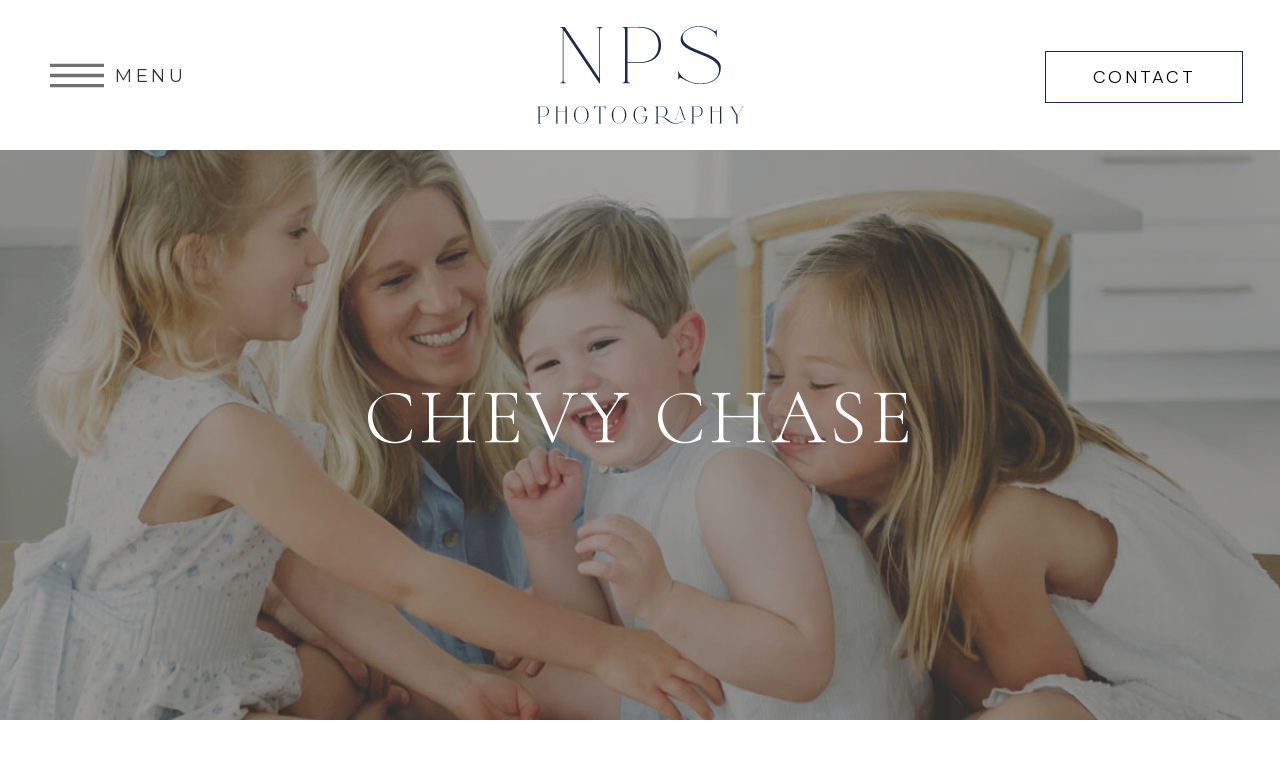

--- FILE ---
content_type: text/html; charset=UTF-8
request_url: https://npsphotography.com/blog/category/chevy-chase/
body_size: 37514
content:
<!DOCTYPE html>
<html lang="en-US" prefix="og: https://ogp.me/ns#" class="d">
<head>
<link rel="stylesheet" type="text/css" href="//lib.showit.co/engine/2.6.4/showit.css" />
<!-- TERMAGEDDON + USERCENTRICS -->
<link rel="preconnect" href="//privacy-proxy.usercentrics.eu">
<link rel="preload" href="//privacy-proxy.usercentrics.eu/latest/uc-block.bundle.js" as="script">
<script type="application/javascript" src="https://privacy-proxy.usercentrics.eu/latest/uc-block.bundle.js"></script>
<script id="usercentrics-cmp" src="https://app.usercentrics.eu/browser-ui/latest/loader.js" data-settings-id="fvQ1fYztLDmjp5" async></script>
<script>uc.setCustomTranslations('https://termageddon.ams3.cdn.digitaloceanspaces.com/translations/');</script><script type="application/javascript">var UC_UI_SUPPRESS_CMP_DISPLAY = true;</script><!-- END TERMAGEDDON + USERCENTRICS -->

<!-- Search Engine Optimization by Rank Math - https://rankmath.com/ -->
<title>Chevy Chase - NPS Photography</title>
<meta name="description" content="Read more about in-home Chevy Chase family and newborn photography featured in these blog posts. Natasha Sewell - owner of NPS Photography captures the authentic, joyful family &amp; newborn photos in the comfort of your Chevy Chase home."/>
<meta name="robots" content="follow, index, max-snippet:-1, max-video-preview:-1, max-image-preview:large"/>
<link rel="canonical" href="https://npsphotography.com/blog/category/chevy-chase/" />
<link rel="next" href="https://npsphotography.com/blog/category/chevy-chase/page/2/" />
<meta property="og:locale" content="en_US" />
<meta property="og:type" content="article" />
<meta property="og:title" content="Chevy Chase - NPS Photography" />
<meta property="og:description" content="Read more about in-home Chevy Chase family and newborn photography featured in these blog posts. Natasha Sewell - owner of NPS Photography captures the authentic, joyful family &amp; newborn photos in the comfort of your Chevy Chase home." />
<meta property="og:url" content="https://npsphotography.com/blog/category/chevy-chase/" />
<meta property="og:site_name" content="NPS Photography" />
<meta property="article:publisher" content="https://facebook.com/npsphotographydc" />
<meta name="twitter:card" content="summary_large_image" />
<meta name="twitter:title" content="Chevy Chase - NPS Photography" />
<meta name="twitter:description" content="Read more about in-home Chevy Chase family and newborn photography featured in these blog posts. Natasha Sewell - owner of NPS Photography captures the authentic, joyful family &amp; newborn photos in the comfort of your Chevy Chase home." />
<meta name="twitter:label1" content="Posts" />
<meta name="twitter:data1" content="10" />
<script type="application/ld+json" class="rank-math-schema">{"@context":"https://schema.org","@graph":[{"@type":"Place","@id":"https://npsphotography.com/#place","geo":{"@type":"GeoCoordinates","latitude":"38.9061936","longitude":" -77.0638002"},"hasMap":"https://www.google.com/maps/search/?api=1&amp;query=38.9061936, -77.0638002","address":{"@type":"PostalAddress","streetAddress":"3251 Prospect St NW","addressLocality":"Washignton","addressRegion":"DC","postalCode":"20007"}},{"@type":"Organization","@id":"https://npsphotography.com/#organization","name":"NPS Photography","url":"https://npsphotography.com","sameAs":["https://facebook.com/npsphotographydc","https://www.facebook.com/NPSPhotographyDC,","https://www.instagram.com/npsphotography/,","https://www.pinterest.com/npsphotography/"],"email":"info@npsphotography.com","address":{"@type":"PostalAddress","streetAddress":"3251 Prospect St NW","addressLocality":"Washignton","addressRegion":"DC","postalCode":"20007"},"logo":{"@type":"ImageObject","@id":"https://npsphotography.com/#logo","url":"https://npsphotography.com/wp-content/uploads/2024/06/cropped-npsphotography.com-emblem-black.png","contentUrl":"https://npsphotography.com/wp-content/uploads/2024/06/cropped-npsphotography.com-emblem-black.png","caption":"NPS Photography","inLanguage":"en-US","width":"512","height":"512"},"contactPoint":[{"@type":"ContactPoint","telephone":"1-910-992-1146","contactType":"customer support"}],"description":"NPS Photography is a family and newborn photographer based in Washington, DC. Natasha specializes in photographing families in their own homes.","legalName":"NPS Photography DC, LLC","location":{"@id":"https://npsphotography.com/#place"}},{"@type":"WebSite","@id":"https://npsphotography.com/#website","url":"https://npsphotography.com","name":"NPS Photography","alternateName":"NPS Photography, LLC","publisher":{"@id":"https://npsphotography.com/#organization"},"inLanguage":"en-US"},{"@type":"BreadcrumbList","@id":"https://npsphotography.com/blog/category/chevy-chase/#breadcrumb","itemListElement":[{"@type":"ListItem","position":"1","item":{"@id":"https://npsphotography.com","name":"Home"}},{"@type":"ListItem","position":"2","item":{"@id":"https://npsphotography.com/blog/category/chevy-chase/","name":"Chevy Chase"}}]},{"@type":"CollectionPage","@id":"https://npsphotography.com/blog/category/chevy-chase/#webpage","url":"https://npsphotography.com/blog/category/chevy-chase/","name":"Chevy Chase - NPS Photography","isPartOf":{"@id":"https://npsphotography.com/#website"},"inLanguage":"en-US","breadcrumb":{"@id":"https://npsphotography.com/blog/category/chevy-chase/#breadcrumb"}}]}</script>
<!-- /Rank Math WordPress SEO plugin -->

<link rel="alternate" type="application/rss+xml" title="NPS Photography &raquo; Feed" href="https://npsphotography.com/feed/" />
<link rel="alternate" type="application/rss+xml" title="NPS Photography &raquo; Comments Feed" href="https://npsphotography.com/comments/feed/" />
<link rel="alternate" type="application/rss+xml" title="NPS Photography &raquo; Chevy Chase Category Feed" href="https://npsphotography.com/blog/category/chevy-chase/feed/" />
<style id='wp-emoji-styles-inline-css' type='text/css'>

	img.wp-smiley, img.emoji {
		display: inline !important;
		border: none !important;
		box-shadow: none !important;
		height: 1em !important;
		width: 1em !important;
		margin: 0 0.07em !important;
		vertical-align: -0.1em !important;
		background: none !important;
		padding: 0 !important;
	}
/*# sourceURL=wp-emoji-styles-inline-css */
</style>
<style id='wp-block-library-inline-css' type='text/css'>
:root{--wp-block-synced-color:#7a00df;--wp-block-synced-color--rgb:122,0,223;--wp-bound-block-color:var(--wp-block-synced-color);--wp-editor-canvas-background:#ddd;--wp-admin-theme-color:#007cba;--wp-admin-theme-color--rgb:0,124,186;--wp-admin-theme-color-darker-10:#006ba1;--wp-admin-theme-color-darker-10--rgb:0,107,160.5;--wp-admin-theme-color-darker-20:#005a87;--wp-admin-theme-color-darker-20--rgb:0,90,135;--wp-admin-border-width-focus:2px}@media (min-resolution:192dpi){:root{--wp-admin-border-width-focus:1.5px}}.wp-element-button{cursor:pointer}:root .has-very-light-gray-background-color{background-color:#eee}:root .has-very-dark-gray-background-color{background-color:#313131}:root .has-very-light-gray-color{color:#eee}:root .has-very-dark-gray-color{color:#313131}:root .has-vivid-green-cyan-to-vivid-cyan-blue-gradient-background{background:linear-gradient(135deg,#00d084,#0693e3)}:root .has-purple-crush-gradient-background{background:linear-gradient(135deg,#34e2e4,#4721fb 50%,#ab1dfe)}:root .has-hazy-dawn-gradient-background{background:linear-gradient(135deg,#faaca8,#dad0ec)}:root .has-subdued-olive-gradient-background{background:linear-gradient(135deg,#fafae1,#67a671)}:root .has-atomic-cream-gradient-background{background:linear-gradient(135deg,#fdd79a,#004a59)}:root .has-nightshade-gradient-background{background:linear-gradient(135deg,#330968,#31cdcf)}:root .has-midnight-gradient-background{background:linear-gradient(135deg,#020381,#2874fc)}:root{--wp--preset--font-size--normal:16px;--wp--preset--font-size--huge:42px}.has-regular-font-size{font-size:1em}.has-larger-font-size{font-size:2.625em}.has-normal-font-size{font-size:var(--wp--preset--font-size--normal)}.has-huge-font-size{font-size:var(--wp--preset--font-size--huge)}.has-text-align-center{text-align:center}.has-text-align-left{text-align:left}.has-text-align-right{text-align:right}.has-fit-text{white-space:nowrap!important}#end-resizable-editor-section{display:none}.aligncenter{clear:both}.items-justified-left{justify-content:flex-start}.items-justified-center{justify-content:center}.items-justified-right{justify-content:flex-end}.items-justified-space-between{justify-content:space-between}.screen-reader-text{border:0;clip-path:inset(50%);height:1px;margin:-1px;overflow:hidden;padding:0;position:absolute;width:1px;word-wrap:normal!important}.screen-reader-text:focus{background-color:#ddd;clip-path:none;color:#444;display:block;font-size:1em;height:auto;left:5px;line-height:normal;padding:15px 23px 14px;text-decoration:none;top:5px;width:auto;z-index:100000}html :where(.has-border-color){border-style:solid}html :where([style*=border-top-color]){border-top-style:solid}html :where([style*=border-right-color]){border-right-style:solid}html :where([style*=border-bottom-color]){border-bottom-style:solid}html :where([style*=border-left-color]){border-left-style:solid}html :where([style*=border-width]){border-style:solid}html :where([style*=border-top-width]){border-top-style:solid}html :where([style*=border-right-width]){border-right-style:solid}html :where([style*=border-bottom-width]){border-bottom-style:solid}html :where([style*=border-left-width]){border-left-style:solid}html :where(img[class*=wp-image-]){height:auto;max-width:100%}:where(figure){margin:0 0 1em}html :where(.is-position-sticky){--wp-admin--admin-bar--position-offset:var(--wp-admin--admin-bar--height,0px)}@media screen and (max-width:600px){html :where(.is-position-sticky){--wp-admin--admin-bar--position-offset:0px}}

/*# sourceURL=wp-block-library-inline-css */
</style><style id='wp-block-heading-inline-css' type='text/css'>
h1:where(.wp-block-heading).has-background,h2:where(.wp-block-heading).has-background,h3:where(.wp-block-heading).has-background,h4:where(.wp-block-heading).has-background,h5:where(.wp-block-heading).has-background,h6:where(.wp-block-heading).has-background{padding:1.25em 2.375em}h1.has-text-align-left[style*=writing-mode]:where([style*=vertical-lr]),h1.has-text-align-right[style*=writing-mode]:where([style*=vertical-rl]),h2.has-text-align-left[style*=writing-mode]:where([style*=vertical-lr]),h2.has-text-align-right[style*=writing-mode]:where([style*=vertical-rl]),h3.has-text-align-left[style*=writing-mode]:where([style*=vertical-lr]),h3.has-text-align-right[style*=writing-mode]:where([style*=vertical-rl]),h4.has-text-align-left[style*=writing-mode]:where([style*=vertical-lr]),h4.has-text-align-right[style*=writing-mode]:where([style*=vertical-rl]),h5.has-text-align-left[style*=writing-mode]:where([style*=vertical-lr]),h5.has-text-align-right[style*=writing-mode]:where([style*=vertical-rl]),h6.has-text-align-left[style*=writing-mode]:where([style*=vertical-lr]),h6.has-text-align-right[style*=writing-mode]:where([style*=vertical-rl]){rotate:180deg}
/*# sourceURL=https://npsphotography.com/wp-includes/blocks/heading/style.min.css */
</style>
<style id='wp-block-paragraph-inline-css' type='text/css'>
.is-small-text{font-size:.875em}.is-regular-text{font-size:1em}.is-large-text{font-size:2.25em}.is-larger-text{font-size:3em}.has-drop-cap:not(:focus):first-letter{float:left;font-size:8.4em;font-style:normal;font-weight:100;line-height:.68;margin:.05em .1em 0 0;text-transform:uppercase}body.rtl .has-drop-cap:not(:focus):first-letter{float:none;margin-left:.1em}p.has-drop-cap.has-background{overflow:hidden}:root :where(p.has-background){padding:1.25em 2.375em}:where(p.has-text-color:not(.has-link-color)) a{color:inherit}p.has-text-align-left[style*="writing-mode:vertical-lr"],p.has-text-align-right[style*="writing-mode:vertical-rl"]{rotate:180deg}
/*# sourceURL=https://npsphotography.com/wp-includes/blocks/paragraph/style.min.css */
</style>
<style id='global-styles-inline-css' type='text/css'>
:root{--wp--preset--aspect-ratio--square: 1;--wp--preset--aspect-ratio--4-3: 4/3;--wp--preset--aspect-ratio--3-4: 3/4;--wp--preset--aspect-ratio--3-2: 3/2;--wp--preset--aspect-ratio--2-3: 2/3;--wp--preset--aspect-ratio--16-9: 16/9;--wp--preset--aspect-ratio--9-16: 9/16;--wp--preset--color--black: #000000;--wp--preset--color--cyan-bluish-gray: #abb8c3;--wp--preset--color--white: #ffffff;--wp--preset--color--pale-pink: #f78da7;--wp--preset--color--vivid-red: #cf2e2e;--wp--preset--color--luminous-vivid-orange: #ff6900;--wp--preset--color--luminous-vivid-amber: #fcb900;--wp--preset--color--light-green-cyan: #7bdcb5;--wp--preset--color--vivid-green-cyan: #00d084;--wp--preset--color--pale-cyan-blue: #8ed1fc;--wp--preset--color--vivid-cyan-blue: #0693e3;--wp--preset--color--vivid-purple: #9b51e0;--wp--preset--gradient--vivid-cyan-blue-to-vivid-purple: linear-gradient(135deg,rgb(6,147,227) 0%,rgb(155,81,224) 100%);--wp--preset--gradient--light-green-cyan-to-vivid-green-cyan: linear-gradient(135deg,rgb(122,220,180) 0%,rgb(0,208,130) 100%);--wp--preset--gradient--luminous-vivid-amber-to-luminous-vivid-orange: linear-gradient(135deg,rgb(252,185,0) 0%,rgb(255,105,0) 100%);--wp--preset--gradient--luminous-vivid-orange-to-vivid-red: linear-gradient(135deg,rgb(255,105,0) 0%,rgb(207,46,46) 100%);--wp--preset--gradient--very-light-gray-to-cyan-bluish-gray: linear-gradient(135deg,rgb(238,238,238) 0%,rgb(169,184,195) 100%);--wp--preset--gradient--cool-to-warm-spectrum: linear-gradient(135deg,rgb(74,234,220) 0%,rgb(151,120,209) 20%,rgb(207,42,186) 40%,rgb(238,44,130) 60%,rgb(251,105,98) 80%,rgb(254,248,76) 100%);--wp--preset--gradient--blush-light-purple: linear-gradient(135deg,rgb(255,206,236) 0%,rgb(152,150,240) 100%);--wp--preset--gradient--blush-bordeaux: linear-gradient(135deg,rgb(254,205,165) 0%,rgb(254,45,45) 50%,rgb(107,0,62) 100%);--wp--preset--gradient--luminous-dusk: linear-gradient(135deg,rgb(255,203,112) 0%,rgb(199,81,192) 50%,rgb(65,88,208) 100%);--wp--preset--gradient--pale-ocean: linear-gradient(135deg,rgb(255,245,203) 0%,rgb(182,227,212) 50%,rgb(51,167,181) 100%);--wp--preset--gradient--electric-grass: linear-gradient(135deg,rgb(202,248,128) 0%,rgb(113,206,126) 100%);--wp--preset--gradient--midnight: linear-gradient(135deg,rgb(2,3,129) 0%,rgb(40,116,252) 100%);--wp--preset--font-size--small: 13px;--wp--preset--font-size--medium: 20px;--wp--preset--font-size--large: 36px;--wp--preset--font-size--x-large: 42px;--wp--preset--spacing--20: 0.44rem;--wp--preset--spacing--30: 0.67rem;--wp--preset--spacing--40: 1rem;--wp--preset--spacing--50: 1.5rem;--wp--preset--spacing--60: 2.25rem;--wp--preset--spacing--70: 3.38rem;--wp--preset--spacing--80: 5.06rem;--wp--preset--shadow--natural: 6px 6px 9px rgba(0, 0, 0, 0.2);--wp--preset--shadow--deep: 12px 12px 50px rgba(0, 0, 0, 0.4);--wp--preset--shadow--sharp: 6px 6px 0px rgba(0, 0, 0, 0.2);--wp--preset--shadow--outlined: 6px 6px 0px -3px rgb(255, 255, 255), 6px 6px rgb(0, 0, 0);--wp--preset--shadow--crisp: 6px 6px 0px rgb(0, 0, 0);}:where(.is-layout-flex){gap: 0.5em;}:where(.is-layout-grid){gap: 0.5em;}body .is-layout-flex{display: flex;}.is-layout-flex{flex-wrap: wrap;align-items: center;}.is-layout-flex > :is(*, div){margin: 0;}body .is-layout-grid{display: grid;}.is-layout-grid > :is(*, div){margin: 0;}:where(.wp-block-columns.is-layout-flex){gap: 2em;}:where(.wp-block-columns.is-layout-grid){gap: 2em;}:where(.wp-block-post-template.is-layout-flex){gap: 1.25em;}:where(.wp-block-post-template.is-layout-grid){gap: 1.25em;}.has-black-color{color: var(--wp--preset--color--black) !important;}.has-cyan-bluish-gray-color{color: var(--wp--preset--color--cyan-bluish-gray) !important;}.has-white-color{color: var(--wp--preset--color--white) !important;}.has-pale-pink-color{color: var(--wp--preset--color--pale-pink) !important;}.has-vivid-red-color{color: var(--wp--preset--color--vivid-red) !important;}.has-luminous-vivid-orange-color{color: var(--wp--preset--color--luminous-vivid-orange) !important;}.has-luminous-vivid-amber-color{color: var(--wp--preset--color--luminous-vivid-amber) !important;}.has-light-green-cyan-color{color: var(--wp--preset--color--light-green-cyan) !important;}.has-vivid-green-cyan-color{color: var(--wp--preset--color--vivid-green-cyan) !important;}.has-pale-cyan-blue-color{color: var(--wp--preset--color--pale-cyan-blue) !important;}.has-vivid-cyan-blue-color{color: var(--wp--preset--color--vivid-cyan-blue) !important;}.has-vivid-purple-color{color: var(--wp--preset--color--vivid-purple) !important;}.has-black-background-color{background-color: var(--wp--preset--color--black) !important;}.has-cyan-bluish-gray-background-color{background-color: var(--wp--preset--color--cyan-bluish-gray) !important;}.has-white-background-color{background-color: var(--wp--preset--color--white) !important;}.has-pale-pink-background-color{background-color: var(--wp--preset--color--pale-pink) !important;}.has-vivid-red-background-color{background-color: var(--wp--preset--color--vivid-red) !important;}.has-luminous-vivid-orange-background-color{background-color: var(--wp--preset--color--luminous-vivid-orange) !important;}.has-luminous-vivid-amber-background-color{background-color: var(--wp--preset--color--luminous-vivid-amber) !important;}.has-light-green-cyan-background-color{background-color: var(--wp--preset--color--light-green-cyan) !important;}.has-vivid-green-cyan-background-color{background-color: var(--wp--preset--color--vivid-green-cyan) !important;}.has-pale-cyan-blue-background-color{background-color: var(--wp--preset--color--pale-cyan-blue) !important;}.has-vivid-cyan-blue-background-color{background-color: var(--wp--preset--color--vivid-cyan-blue) !important;}.has-vivid-purple-background-color{background-color: var(--wp--preset--color--vivid-purple) !important;}.has-black-border-color{border-color: var(--wp--preset--color--black) !important;}.has-cyan-bluish-gray-border-color{border-color: var(--wp--preset--color--cyan-bluish-gray) !important;}.has-white-border-color{border-color: var(--wp--preset--color--white) !important;}.has-pale-pink-border-color{border-color: var(--wp--preset--color--pale-pink) !important;}.has-vivid-red-border-color{border-color: var(--wp--preset--color--vivid-red) !important;}.has-luminous-vivid-orange-border-color{border-color: var(--wp--preset--color--luminous-vivid-orange) !important;}.has-luminous-vivid-amber-border-color{border-color: var(--wp--preset--color--luminous-vivid-amber) !important;}.has-light-green-cyan-border-color{border-color: var(--wp--preset--color--light-green-cyan) !important;}.has-vivid-green-cyan-border-color{border-color: var(--wp--preset--color--vivid-green-cyan) !important;}.has-pale-cyan-blue-border-color{border-color: var(--wp--preset--color--pale-cyan-blue) !important;}.has-vivid-cyan-blue-border-color{border-color: var(--wp--preset--color--vivid-cyan-blue) !important;}.has-vivid-purple-border-color{border-color: var(--wp--preset--color--vivid-purple) !important;}.has-vivid-cyan-blue-to-vivid-purple-gradient-background{background: var(--wp--preset--gradient--vivid-cyan-blue-to-vivid-purple) !important;}.has-light-green-cyan-to-vivid-green-cyan-gradient-background{background: var(--wp--preset--gradient--light-green-cyan-to-vivid-green-cyan) !important;}.has-luminous-vivid-amber-to-luminous-vivid-orange-gradient-background{background: var(--wp--preset--gradient--luminous-vivid-amber-to-luminous-vivid-orange) !important;}.has-luminous-vivid-orange-to-vivid-red-gradient-background{background: var(--wp--preset--gradient--luminous-vivid-orange-to-vivid-red) !important;}.has-very-light-gray-to-cyan-bluish-gray-gradient-background{background: var(--wp--preset--gradient--very-light-gray-to-cyan-bluish-gray) !important;}.has-cool-to-warm-spectrum-gradient-background{background: var(--wp--preset--gradient--cool-to-warm-spectrum) !important;}.has-blush-light-purple-gradient-background{background: var(--wp--preset--gradient--blush-light-purple) !important;}.has-blush-bordeaux-gradient-background{background: var(--wp--preset--gradient--blush-bordeaux) !important;}.has-luminous-dusk-gradient-background{background: var(--wp--preset--gradient--luminous-dusk) !important;}.has-pale-ocean-gradient-background{background: var(--wp--preset--gradient--pale-ocean) !important;}.has-electric-grass-gradient-background{background: var(--wp--preset--gradient--electric-grass) !important;}.has-midnight-gradient-background{background: var(--wp--preset--gradient--midnight) !important;}.has-small-font-size{font-size: var(--wp--preset--font-size--small) !important;}.has-medium-font-size{font-size: var(--wp--preset--font-size--medium) !important;}.has-large-font-size{font-size: var(--wp--preset--font-size--large) !important;}.has-x-large-font-size{font-size: var(--wp--preset--font-size--x-large) !important;}
/*# sourceURL=global-styles-inline-css */
</style>

<style id='classic-theme-styles-inline-css' type='text/css'>
/*! This file is auto-generated */
.wp-block-button__link{color:#fff;background-color:#32373c;border-radius:9999px;box-shadow:none;text-decoration:none;padding:calc(.667em + 2px) calc(1.333em + 2px);font-size:1.125em}.wp-block-file__button{background:#32373c;color:#fff;text-decoration:none}
/*# sourceURL=/wp-includes/css/classic-themes.min.css */
</style>
<link rel='stylesheet' id='pub-style-css' href='https://npsphotography.com/wp-content/themes/showit/pubs/1rtlg_l7lfxelmjgu4qbog/20260122164901Sp89wpa/assets/pub.css?ver=1769100554' type='text/css' media='all' />
<link rel='stylesheet' id='dashicons-css' href='https://npsphotography.com/wp-includes/css/dashicons.min.css?ver=6.9' type='text/css' media='all' />
<script type="text/javascript" src="https://npsphotography.com/wp-includes/js/jquery/jquery.min.js?ver=3.7.1" id="jquery-core-js"></script>
<script type="text/javascript" id="jquery-core-js-after">
/* <![CDATA[ */
$ = jQuery;
//# sourceURL=jquery-core-js-after
/* ]]> */
</script>
<script type="text/javascript" src="https://npsphotography.com/wp-includes/js/jquery/jquery-migrate.min.js?ver=3.4.1" id="jquery-migrate-js"></script>
<script type="text/javascript" id="termageddon-usercentrics_ajax-js-extra">
/* <![CDATA[ */
var termageddon_usercentrics_obj = {"ajax_url":"https://npsphotography.com/wp-admin/admin-ajax.php","nonce":"882e2b0699","nonce_title":"termageddon-usercentrics_ajax_nonce","debug":"true","psl_hide":"false"};
//# sourceURL=termageddon-usercentrics_ajax-js-extra
/* ]]> */
</script>
<script type="text/javascript" src="https://npsphotography.com/wp-content/plugins/termageddon-usercentrics/public/js/termageddon-usercentrics-ajax.min.js?ver=1.9.2" id="termageddon-usercentrics_ajax-js"></script>
<script type="text/javascript" src="https://npsphotography.com/wp-content/themes/showit/pubs/1rtlg_l7lfxelmjgu4qbog/20260122164901Sp89wpa/assets/pub.js?ver=1769100554" id="pub-script-js"></script>
<link rel="https://api.w.org/" href="https://npsphotography.com/wp-json/" /><link rel="alternate" title="JSON" type="application/json" href="https://npsphotography.com/wp-json/wp/v2/categories/493" /><link rel="EditURI" type="application/rsd+xml" title="RSD" href="https://npsphotography.com/xmlrpc.php?rsd" />
<style id="essential-blocks-global-styles">
            :root {
                --eb-global-primary-color: #101828;
--eb-global-secondary-color: #475467;
--eb-global-tertiary-color: #98A2B3;
--eb-global-text-color: #475467;
--eb-global-heading-color: #1D2939;
--eb-global-link-color: #444CE7;
--eb-global-background-color: #F9FAFB;
--eb-global-button-text-color: #FFFFFF;
--eb-global-button-background-color: #101828;
--eb-gradient-primary-color: linear-gradient(90deg, hsla(259, 84%, 78%, 1) 0%, hsla(206, 67%, 75%, 1) 100%);
--eb-gradient-secondary-color: linear-gradient(90deg, hsla(18, 76%, 85%, 1) 0%, hsla(203, 69%, 84%, 1) 100%);
--eb-gradient-tertiary-color: linear-gradient(90deg, hsla(248, 21%, 15%, 1) 0%, hsla(250, 14%, 61%, 1) 100%);
--eb-gradient-background-color: linear-gradient(90deg, rgb(250, 250, 250) 0%, rgb(233, 233, 233) 49%, rgb(244, 243, 243) 100%);

                --eb-tablet-breakpoint: 1024px;
--eb-mobile-breakpoint: 767px;

            }
            
            
        </style>		<script type="text/javascript" async defer data-pin-color="red"  data-pin-hover="true"
			src="https://npsphotography.com/wp-content/plugins/pinterest-pin-it-button-on-image-hover-and-post/js/pinit.js"></script>
		    <script type="text/javascript">
        // create dataLayer
        window.dataLayer = window.dataLayer || [];
        function gtag() {
            dataLayer.push(arguments);
        }

        // set „denied" as default for both ad and analytics storage, as well as ad_user_data and ad_personalization,
        gtag("consent", "default", {
            ad_user_data: "denied",
            ad_personalization: "denied",
            ad_storage: "denied",
            analytics_storage: "denied",
            wait_for_update: 2000 // milliseconds to wait for update
        });

        // Enable ads data redaction by default [optional]
        gtag("set", "ads_data_redaction", true);
    </script>

    <script type="text/javascript">
        // Google Tag Manager
        (function(w, d, s, l, i) {
            w[l] = w[l] || [];
            w[l].push({
                'gtm.start': new Date().getTime(),
                event: 'gtm.js'
            });
            var f = d.getElementsByTagName(s)[0],
                j = d.createElement(s),
                dl = l != 'dataLayer' ? '&l=' + l : '';
            j.async = true;
            j.src =
                'https://www.googletagmanager.com/gtm.js?id=' + i + dl;
            f.parentNode.insertBefore(j, f);
        })(window, document, 'script', 'dataLayer', 'GTM-N4WCSW7'); //replace GTM-XXXXXX with Google Tag Manager ID
    </script><link rel="llms-sitemap" href="https://npsphotography.com/llms.txt" />
<script>{ "@context": "https: "@type": "LocalBusiness", "name": "NPS Photography", "url": "https: "@id": "Q90316930", "contactPoint": { "@type": "ContactPoint", "telephone": "+1-910-992-1146", "contactType": "Customer Service", "availableLanguage": "English" }, "brand":{ "@type": "brand", "logo": { "@type": "ImageObject", "@id": "#logo", "url": "https: }, "slogan":"capturing your family's unscripted joy" }, "foundingDate": "2013-01-01", "foundingLocation": { "@type": "PostalAddress", "@id": "Q61", "streetAddress": "3251 Prospect St, NW, #412", "addressLocality": "Washington", "addressRegion": "DC", "postalCode": "20007", "addressCountry": "US" }, "founder": { "@type": "Person", "name": "Natasha Sewell", "@id": "Q98084799", "url": "https: "description": "Natasha Sewell is the owner of NPS Photography, specializing in newborn and family photography in the Washington, DC area. Born in Georgetown, she returned to DC after 19 years of moving around with her Army doctor husband. She started her photography business in 2013, initially focusing on posed newborn photography before transitioning to in-home lifestyle photography in 2019. Besides being a photographer, Natasha is also a mentor to other photographers, offering resources and education to help them grow their businesses.", "jobTitle": "Professional photographer", "birthPlace": { "@type": "Place", "@id": "Q1468648", "name": "Georgetown University Hospital, Washington, DC" }, "spouse": { "@type": "Person", "name": "Mark Sewell", "jobTitle": "Army Doctor" }, "alumniOf": [ { "@type": "CollegeOrUniversity", "name": "Miami University", "url": "https: "@id": "https: "department": { "@type": "EducationalOrganization", "name": "Department of Teacher Education" }, "hasCredential": { "@type": "EducationalOccupationalCredential", "credentialCategory": "Bachelor's degree", "educationalLevel": "Bachelors", "name": "Bachelor of Science in Elementary Education and Teaching" } } ], "owns": { "@type": "LocalBusiness", "name": "NPS Photography", "@id": "Q90316930", "url": "https: }, "hasOccupation": [ { "@type": "Occupation", "name": "professional photographer", "@id": "Q98084799", "description": "Professional photographer specializing in family and newborn photography", "estimatedSalary": "0.00", "occupationLocation": { "@type": "PostalAddress", "@id": "Q61", "streetAddress": "3251 Prospect St, NW, #412", "addressLocality": "Washington", "addressRegion": "DC", "postalCode": "20007", "addressCountry": "US" } }, { "@type": "Occupation", "name": "Photography Mentor", "description": "Educator for other photographers on business and photography techniques", "url": "https: "estimatedSalary": "0.00", "occupationLocation": { "@type": "PostalAddress", "@id": "Q61", "streetAddress": "3251 Prospect St, NW, #412", "addressLocality": "Washington", "addressRegion": "DC", "postalCode": "20007", "addressCountry": "US" } }, { "@type": "Occupation", "name": "video artist", "@id": "Q18216771", "description": "person who creates video art", "url": "https: "estimatedSalary": "0.00", "occupationLocation": { "@type": "PostalAddress", "@id": "Q61", "streetAddress": "3251 Prospect St, NW, #412", "addressLocality": "Washington", "addressRegion": "DC", "postalCode": "20007", "addressCountry": "US" } } ], "knowsAbout": [ { "@type": "DefinedTerm", "name": "Newborn Photography", "@id": "Q4837561", "description": "Professional in-home newborn photography sessions in the Washington DC area", "url": "https: }, { "@type": "DefinedTerm", "name": "Family Photography", "@id": "Q182956", "description": "Natural, unposed family photography sessions in your home", "url": "https: }, { "@type": "DefinedTerm", "name": "Family Video Session", "@id": "Q20742776", "description": "DC Family Video Sessions capture authentic moments in your home without posing or prep. Natasha Sewell transforms chaotic family life into treasured keepsake videos", "url": "https: }, { "@type": "DefinedTerm", "name": "Maternity Photography", "description": "Lifestyle maternity photography capturing the beauty of pregnancy" }, { "@type": "DefinedTerm", "name": "photography company", "@id": "Q90316930", "description": "company active within the photography business", "sameAs": [ "https: "https: ] }, { "@type": "Thing", "name": "video artwork", "@id": "Q20742776", "url": "https: "alternateName": ["video art piece", "video art work"], "sameAs": [ "https: "https: ] }, { "@type":"Place", "name":"Washington, D.C.", "@id":"https: "alternateName":"DC", "sameAs":[ "https: "https: "https: ] }, { "@type":"Place", "name":"Georgetown", "@id":"https: "alternateName":["Georgetown (Washington, D.C.)", "DC"], "sameAs":[ "https: "https: "https: ] }, { "@type":"Place", "name":"Arlington", "@id":"https: "alternateName":"Arlington County, Virginia", "sameAs":[ "https: "https: "https: ] }, { "@type":"Thing", "name":"Alexandria", "@id":"https: "alternateName":"Alexandria, Virginia", "sameAs":[ "https: "https: "https: ] }, { "@type":"Place", "name":"Bethesda", "@id":"https: "alternateName":"Bethesda, Maryland", "sameAs":[ "https: "https: "https: ] }, { "@type":"Place", "name":"Chevy Chase", "@id":"https: "alternateName":"Chevy Chase, Maryland", "sameAs":[ "https: "https: "https: ] }, { "@type": "DefinedTerm", "termCode": "72219903", "description": "Photographer, still or video", "inDefinedTermSet": { "@type": "DefinedTermSet", "name": "Photographic Studios, Portrait", "url": "https: } }, { "@type": "DefinedTerm", "name": "portrait photography", "@id": "Q182956", "alternateName": "portrait photography", "sameAs": [ "https: "https: "https: "https: ] }, { "@type": "DefinedTerm", "name": "studio photography", "@id": "Q7628127", "alternateName": "studio photography", "sameAs": [ "https: "https: "https: ] }, { "@type": "DefinedTerm", "name": "baby photography", "@id": "Q4837561", "alternateName": "infant photography", "sameAs": [ "https: "https: "https: ] }, { "@type": "DefinedTerm", "name": "digital photography", "@id": "Q7416", "alternateName": "digital imaging", "sameAs": [ "https: "https: "https: ] }, { "@type": "DefinedTerm", "name": "photographic lighting", "@id": "Q908170", "alternateName": "photography lighting", "sameAs": [ "https: "https: "https: ] }, { "@type": "DefinedTerm", "name": "photo shoot", "@id": "Q1777689", "alternateName": "photography session", "sameAs": [ "https: "https: "https: "https: ] }, { "@type": "DefinedTerm", "name": "family", "@id": "Q8436", "alternateName": "family unit", "sameAs": [ "https: "https: "https: ] }, { "@type": "DefinedTerm", "name": "newborn", "@id": "Q142455", "alternateName": "neonate", "sameAs": [ "https: "https: "https: ] }, { "@type": "DefinedTerm", "name": "maternity", "@id": "Q3299688", "alternateName": "pregnancy", "sameAs": [ "https: "https: "https: ] } ], "workLocation": [ { "@type": "Place", "name": "Washington, D.C.", "@id": "Q61" }, { "@type": "Place", "name": "Chevy Chase", "@id": "Q754478" }, { "@type": "Place", "name": "Bethesda, MD", "@id": "Q584451" }, { "@type": "Place", "name": "Georgetown", "@id": "Q1468648" }, { "@type": "Place", "name": "Spring Valley", "@id": "Q7580719" }, { "@type": "Place", "name": "Mount Pleasant", "@id": "Q1950651" }, { "@type": "Place", "name": "Capitol Hill", "@id": "Q2305815" }, { "@type": "Place", "name": "Arlington, VA", "@id": "Q107126" }, { "@type": "Place", "name": "Alexandria, VA", "@id": "Q88" }, { "@type": "Place", "name": "McLean, VA", "@id": "Q963138" } ], "award": [ "Featured in Heartful Magazine", "Featured on TODAY", "Featured in Stars and Stripes", "Featured on Canvas Rebel", "Featured on DC Area Moms", "Featured by Root to Rise", "Featured on Motherly" ], "sameAs": [ "https: "https: "https: "https:"https: "https: "https:"https: "https: "https: "https: "https: "https: "https: "https: "https: "https: "https: "https: "https: "https: "https: "https: ], "homeLocation": { "@type": "Place", "name": "Washington, DC", "@id": "Q61" }, "memberOf": [ { "@type": "Organization", "name": "Professional Photographers Community" } ], "skills": [ { "@type": "DefinedTerm", "name": "portrait photography", "@id": "Q182956" }, { "@type": "DefinedTerm", "name": "baby photography", "@id": "Q4837561" }, { "@type": "DefinedTerm", "name": "digital photography", "@id": "Q7416" }, { "@type": "DefinedTerm", "name": "photographic lighting", "@id": "Q908170" }, { "@type": "DefinedTerm", "name": "photo shoot", "@id": "Q1777689" }, { "@type": "DefinedTerm", "name": "video art", "@id": "Q682010", "sameAs": "https: }, { "@type": "DefinedTerm", "name": "video recording", "@id": "Q34508", "sameAs": "https: }, { "@type": "DefinedTerm", "name": "video editing", "@id": "Q1154312", "sameAs": "https: }, { "@type": "DefinedTerm", "name": "video production", "@id": "Q12996592", "sameAs": "https: } ] }, "legalRepresentative": { "@type": "Person", "name": "Natasha P. Sewell", "@id": "Q98084799" }, "legalName": "NPS Photography DC, LLC", "legalAddress": { "@type": "PostalAddress", "@id":"https: "streetAddress": "3251 Prospect St, NW, #412", "addressLocality": "Washington", "addressRegion": "DC", "postalCode": "20007", "addressCountry": "US" }, "address": { "@type": "PostalAddress", "@id": "Q61", "streetAddress": "3251 Prospect St, NW, #412", "addressLocality": "Washington", "addressRegion": "DC", "postalCode": "20007", "addressCountry": "US" }, "geo": { "@type": "GeoCoordinates", "latitude": 38.9061936, "longitude": -77.0638002 }, "priceRange": "$$$-$$$$", "openingHoursSpecification": { "@type": "OpeningHoursSpecification", "dayOfWeek": [ "Monday", "Tuesday", "Wednesday", "Thursday", "Friday" ], "opens": "10:00", "closes": "14:00" }, "sameAs": [ "https: "https: "https: "https: ], "areaServed": [ { "@type": "Place", "name": "Washington, D.C.", "@id": "Q61", "alternateName": "DC", "sameAs": [ "https: "https: "https: ] }, { "@type": "Place", "name": "Georgetown", "@id": "Q1468648", "alternateName": [ "Georgetown (Washington, D.C.)", "DC" ], "sameAs": [ "https: "https: "https: ] }, { "@type": "Place", "name": "Arlington", "@id": "Q107126", "alternateName": "Arlington County, Virginia", "sameAs": [ "https: "https: "https: ] }, { "@type": "Place", "name": "Alexandria", "@id": "Q88", "alternateName": "Alexandria, Virginia", "sameAs": [ "https: "https: "https: ] }, { "@type": "Place", "name": "Bethesda", "@id": "Q584451", "alternateName": "Bethesda, Maryland", "sameAs": [ "https: "https: "https: ] }, { "@type": "Place", "name": "Chevy Chase", "@id": "Q754478", "alternateName": "Chevy Chase, Maryland", "sameAs": [ "https: "https: "https: ] }, { "@type": "Place", "name": "Brightwood, Washington, DC", "@id": "Q4967829", "sameAs": [ "https: ] }, { "@type": "Place", "name": "Capitol Hill, Washington, DC", "@id": "Q2305815", "sameAs": [ "https: ] }, { "@type": "Place", "name": "Dupont Circle, Washington DC", "@id": "Q1266597", "sameAs": [ "https: ] }, { "@type": "Place", "name": "McLean, VA", "@id": "Q963138", "sameAs": [ "https: ] }, { "@type": "Place", "name": "Mount Pleasant, Washington, DC", "@id": "Q1950651", "sameAs": [ "https: ] }, { "@type": "Place", "name": "Petworth, Washington, DC", "@id": "Q7179432", "sameAs": [ "https: ] }, { "@type": "Place", "name": "Richmond, VA", "@id": "Q43421", "alternateName": "Richmond (used to be in MD)", "sameAs": [ "https: ] }, { "@type": "Place", "name": "Spring Valley, Washington, DC", "@id": "Q7580719", "sameAs": [ "https: ] }, { "@type": "Place", "name": "The Palisades, Washington, DC", "@id": "Q16896359", "sameAs": [ "https: ] }, { "@type": "Place", "name": "Vienna, VA", "@id": "Q1002926", "sameAs": [ "https: ] } ], "keywords": [ "DC Newborn Photography", "DC Family Photography", "DC In-Home Family Photography", "DC In-Home Newborn Photography", "Newborn Photography", "Family Photography", "Lifestyle Family Photography", "Lifestyle Newborn Photography", "Lifestyle Newborn Photographer", "Lifestyle Family Photographer", "DC Lifestyle Family Photography", "DC Lifestyle Newborn Photography", "DC Lifestyle Newborn Photographer", "DC Lifestyle Family Photographer", "In-Home Family Photography", "In-Home Newborn Photography", "In-Home Newborn Photographer", "In-Home Family Photographer" ], "aggregateRating": { "@type": "AggregateRating", "ratingValue": "5", "ratingCount": "63", "reviewCount": "63", "bestRating": "5", "worstRating": "1" }, "hasOfferCatalog": { "@type": "OfferCatalog", "name": "Photography Services", "itemListElement": [ { "@type": "OfferCatalog", "name": "Portrait Photography Services", "itemListElement": [ { "@type": "Offer", "itemOffered": { "@type": "Service", "@id": "Q4837561", "name": "Newborn Photography", "url": "https: } }, { "@type": "Offer", "itemOffered": { "@type": "Service", "@id": "Q182956", "name": "Family Photography", "url": "https: } }, { "@type": "Offer", "itemOffered": { "@type": "Service", "@id": "Q20742776", "name": "Family Video Session", "url": "https: } }, { "@type": "Offer", "itemOffered": { "@type": "Service", "@id": "Q182956", "name": "Motherhood Photography", "url": "https: } } ] }, { "@type": "OfferCatalog", "name": "Professional Services", "itemListElement": [ { "@type": "Offer", "itemOffered": { "@type": "Service", "name": "Photography Mentoring", "url": "https: "@id": "Q1104185" } }, { "@type": "Offer", "itemOffered": { "@type": "Service", "name": "Photography Business Coaching", "url": "https: "@id": "Q1104185" } } ] } ] }, "review": [ { "@type": "Review", "author": { "@type": "Person", "name": "Kristen L." }, "datePublished": "2024-07-18", "reviewBody": "Natasha was amazing! We loved our photos and our photo album. She came to our home and made us so comfortable in front of the camera and also did an amazing maternity shoot with us in the city. We loved all the photos! I would highly recommend it.", "name": "She made us comfortable in front of the camera", "reviewRating": { "@type": "Rating", "bestRating": "5", "ratingValue": "5", "worstRating": "1" }, "locationCreated": { "@type": "Place", "@id": "Q88", "url": "https: }, "itemReviewed": [ { "@type": "Service", "name": "Family Photography", "@id": "Q182956", "url": "https: }, { "@type": "Organization", "name": "NPS Photography", "@id": "Q90316930", "url": "https: } ] }, { "@type": "Review", "author": { "@type": "Person", "name": "Jules N." }, "datePublished": "2024-01-04", "reviewBody": "We loved working with Natasha to capture our newborn photos. The warmth in her personality translated into the lens and we ended up with authentic, precious photos I will cherish forever.", "name": "Warmth in her personality translated into the lens", "reviewRating": { "@type": "Rating", "bestRating": "5", "ratingValue": "5", "worstRating": "1" }, "locationCreated": { "@type": "Place", "@id": "Q88", "url": "https: }, "itemReviewed": [ { "@type": "Service", "name": "Newborn Photography", "@id": "Q4837561", "url": "https: }, { "@type": "Organization", "name": "NPS Photography", "@id": "Q90316930", "url": "https: } ] }, { "@type": "Review", "author": { "@type": "Person", "name": "Katie R." }, "datePublished": "2022-12-16", "reviewBody": "Natasha was the perfect pick for our newborn photos. She is kind, professional, patient, caring and so talented! She put everyone at ease and is such a natural with babies. We are so happy with our photos and will cherish them forever. We'll definitely use Natasha again for future family photoshoots!", "reviewRating": { "@type": "Rating", "bestRating": "5", "ratingValue": "5", "worstRating": "1" }, "locationCreated": { "@type": "Place", "@id": "Q88", "url": "https: }, "itemReviewed": [ { "@type": "Service", "name": "Newborn Photography", "@id": "Q4837561", "url": "https: }, { "@type": "Organization", "name": "NPS Photography", "@id": "Q90316930", "url": "https: } ] }, { "@type": "Review", "author": { "@type": "Person", "name": "LeeAnn M." }, "datePublished": "2022-10-27", "reviewBody": "We will treasure the photos Natasha took of our family for many years! She captured our very 'spirited' toddlers' personality so well and helped us all feel and look our best. She is great with kids and kept what could have been a stressful day low key. Would highly recommend her for any family! Thank you!", "reviewRating": { "@type": "Rating", "bestRating": "5", "ratingValue": "5", "worstRating": "1" }, "locationCreated": { "@type": "Place", "@id": "Q88", "url": "https: }, "itemReviewed": [ { "@type": "Service", "name": "Family Photography", "@id": "Q182956", "url": "https: }, { "@type": "Organization", "name": "NPS Photography", "@id": "Q90316930", "url": "https: } ] }, { "@type": "Review", "author": { "@type": "Person", "name": "Maria S." }, "datePublished": "2025-02-19", "reviewBody": "We did a family video session with Natasha and it was EXCELLENT! The experience starts out by filling out a questionnaire about your family's personalities and favorite things to do, and that itself was fun to fill out with my husband. We shot around our house and neighborhood streets. It was truly such an enjoyable morning for my family - low stress, my high energy kids (5, 3, 6 mos) did not have to be sitting still and posing, and we were doing all activities we'd normally do on a Saturday morning! The video really captures what our life genuinely looks like in this season and will be such a treasure to remember these little years. Such a gift!", "name": "Captures what our life genuinely looks like", "reviewRating": { "@type": "Rating", "bestRating": "5", "ratingValue": "5", "worstRating": "1" }, "locationCreated": { "@type": "Place", "@id": "Q49279759" }, "itemReviewed": [ { "@type": "Service", "name": "Family Video Session", "@id": "Q20742776", "url": "https: }, { "@type": "Organization", "name": "NPS Photography", "@id": "Q90316930", "url": "https: } ] }, { "@type": "Review", "author": { "@type": "Person", "name": "Amanda R." }, "datePublished": "2023-07-04", "reviewBody": "Natasha is incredibly talented and made our family photo session so fun and relaxed. She has such a gift for working with children and getting them to smile naturally. The photos she captured are absolutely beautiful and we love them all. She's professional, creative, and has a wonderful eye for photography. We will definitely be using her again!", "name": "Incredibly talented and made our session fun", "reviewRating": { "@type": "Rating", "bestRating": "5", "ratingValue": "5", "worstRating": "1" }, "locationCreated": { "@type": "Place", "@id": "Q4967829" }, "itemReviewed": [ { "@type": "Service", "name": "Family Photography", "@id": "Q182956", "url": "https: }, { "@type": "Organization", "name": "NPS Photography", "@id": "Q90316930", "url": "https: } ] }, { "@type": "Review", "author": { "@type": "Person", "name": "Sarah T." }, "datePublished": "2022-11-03", "reviewBody": "We had the most amazing experience with Natasha! She made us feel so comfortable and natural in front of the camera. The photos are gorgeous!", "name": "The photos are gorgeous!", "reviewRating": { "@type": "Rating", "bestRating": "5", "ratingValue": "5", "worstRating": "1" }, "locationCreated": { "@type": "Place", "@id": "Q2305815" }, "itemReviewed": { "@type": "Organization", "name": "NPS Photography", "@id": "Q90316930", "url": "https: } }, { "@type": "Review", "author": { "@type": "Person", "name": "Ashley B." }, "datePublished": "2025-01-30", "reviewBody": "Natasha did an absolutely beautiful job capturing our maternity photos. She made me feel so comfortable and confident during the session. The photos are stunning and I love how she captured this special time in our lives. Her artistic eye and attention to detail really shows in every shot. Highly recommend!", "name": "Made me feel comfortable and confident", "reviewRating": { "@type": "Rating", "bestRating": "5", "ratingValue": "5", "worstRating": "1" }, "locationCreated": { "@type": "Place", "@id": "Q754478" }, "itemReviewed": [ { "@type": "Service", "name": "Family Photography", "@id": "Q182956", "url": "https: }, { "@type": "Organization", "name": "NPS Photography", "@id": "Q90316930", "url": "https: } ] }, { "@type": "Review", "author": { "@type": "Person", "name": "Ellen W." }, "datePublished": "2024-09-30", "reviewBody": "Working with Natasha was such a wonderful experience! She photographed our newborn session and was so patient and gentle with our little one. The photos are absolutely beautiful and we will cherish them forever. She has such a talent for capturing those precious early moments. We couldn't be happier!", "name": "Patient and gentle with our little one", "reviewRating": { "@type": "Rating", "bestRating": "5", "ratingValue": "5", "worstRating": "1" }, "locationCreated": { "@type": "Place", "@id": "Q584451" }, "itemReviewed": [ { "@type": "Service", "name": "Newborn Photography", "@id": "Q4837561", "url": "https: }, { "@type": "Organization", "name": "NPS Photography", "@id": "Q90316930", "url": "https: } ] }, { "@type": "Review", "author": { "@type": "Person", "name": "Lauren K." }, "datePublished": "2024-01-09", "reviewBody": "Natasha is amazing! She captured our family perfectly and made the whole experience so enjoyable. She has a wonderful way with children and gets the most natural, beautiful shots. The photos exceeded our expectations and we love every single one. We will definitely be booking with her again!", "name": "Captured our family perfectly", "reviewRating": { "@type": "Rating", "bestRating": "5", "ratingValue": "5", "worstRating": "1" }, "locationCreated": { "@type": "Place", "@id": "Q963138" }, "itemReviewed": [ { "@type": "Service", "name": "Family Photography", "@id": "Q182956", "url": "https: }, { "@type": "Organization", "name": "NPS Photography", "@id": "Q90316930", "url": "https: } ] }, { "@type": "Review", "author": { "@type": "Person", "name": "Rachel P." }, "datePublished": "2023-10-06", "reviewBody": "We had the most amazing experience with Natasha for our family photos! She is so professional and talented. She made our kids feel comfortable and got them to smile naturally. The photos are absolutely stunning and we love them all. She truly captured our family's personality and love for each other.", "name": "Professional and talented", "reviewRating": { "@type": "Rating", "bestRating": "5", "ratingValue": "5", "worstRating": "1" }, "locationCreated": { "@type": "Place", "@id": "Q1950651" }, "itemReviewed": [ { "@type": "Service", "name": "Family Photography", "@id": "Q182956", "url": "https: }, { "@type": "Organization", "name": "NPS Photography", "@id": "Q90316930", "url": "https: } ] }, { "@type": "Review", "author": { "@type": "Person", "name": "Victoria H." }, "datePublished": "2022-11-08", "reviewBody": "Natasha has been amazing to work with! We have done a heirloom and newborn session and I could not have asked for a better experience. It was a no fuss super fun session. Natasha was able to capture each moment so beautifully. Next up are holiday photos!", "reviewRating": { "@type": "Rating", "bestRating": "5", "ratingValue": "5", "worstRating": "1" }, "locationCreated": { "@type": "Place", "@id": "Q1266597" }, "itemReviewed": [ { "@type": "Service", "name": "Newborn Photography", "@id": "Q4837561", "url": "https: }, { "@type": "Organization", "name": "NPS Photography", "@id": "Q90316930", "url": "https: } ] }, { "@type": "Review", "author": { "@type": "Person", "name": "Jennifer B." }, "datePublished": "2023-07-10", "reviewBody": "My family loved our experience working with Natasha before, during, and after our newborn session. Prior to the session, she helped us select outfits, including sending links to several options for our toddler that would complement the other family members' attire. She put all of us at ease the day of the session, including the toddler, which is reflected in the quality of the photos she captured. She also efficiently captured a variety of family groupings and different locations within our home, generating the diversity of photos we were hoping for, without burning out any of her objects (adults included!). We love all the images she produced, and we chose to memorialize them with one of her albums. She was very helpful with the album design process and we were pleased with the way it came together. We've worked with other photographers in the past, but plan to continue working with Natasha in the future!", "reviewRating": { "@type": "Rating", "bestRating": "5", "ratingValue": "5", "worstRating": "1" }, "locationCreated": { "@type": "Place", "@id": "Q754478" }, "itemReviewed": [ { "@type": "Service", "name": "Newborn Photography", "@id": "Q4837561", "url": "https: }, { "@type": "Organization", "name": "NPS Photography", "@id": "Q90316930", "url": "https: } ] }, { "@type": "Review", "author": { "@type": "Person", "name": "Megan S." }, "datePublished": "2024-04-04", "reviewBody": "Natasha did an amazing job with our family photos! She made the whole experience so fun and relaxed. She has such a wonderful way with children and gets the most natural, beautiful shots. The photos exceeded our expectations and we love them all. We will definitely be booking with her again!", "name": "Made the experience fun and relaxed", "reviewRating": { "@type": "Rating", "bestRating": "5", "ratingValue": "5", "worstRating": "1" }, "locationCreated": { "@type": "Place", "@id": "Q16896359" }, "itemReviewed": [ { "@type": "Service", "name": "Family Photography", "@id": "Q182956", "url": "https: }, { "@type": "Organization", "name": "NPS Photography", "@id": "Q90316930", "url": "https: } ] }, { "@type": "Review", "author": { "@type": "Person", "name": "Ashley J." }, "datePublished": "2023-07-10", "reviewBody": "We absolutely LOVE working with Natasha - she's done two sessions for us now (newborn and family session) and we will definitely be using her again to capture out little family! She's warm, kind, fantastic with kids and just a pleasure to work with ... and not to mention the actual photos are incredible. Highly highly recommend!", "reviewRating": { "@type": "Rating", "bestRating": "5", "ratingValue": "5", "worstRating": "1" }, "locationCreated": { "@type": "Place", "@id": "Q49279759" }, "itemReviewed": [ { "@type": "Service", "name": "Family Photography", "@id": "Q182956", "url": "https: }, { "@type": "Service", "name": "Newborn Photography", "@id": "Q4837561", "url": "https: }, { "@type": "Organization", "name": "NPS Photography", "@id": "Q90316930", "url": "https: } ] }, { "@type": "Review", "author": { "@type": "Person", "name": "Caelah N." }, "datePublished": "2023-02-17", "reviewBody": "Natasha is the absolute best! We first used her as our photographer for a newborn session with our second child, and it could not have been a better experience. Natasha put us all at ease, sweetly got down on my 2yo's level and brought her out of her shell, gave us helpful, easy prompts throughout the session, and truly captured both the intimate and chaotic moments of a family of four (plus a dog). We received ~90 photos from the session, and I want to print and frame every single one (and I've never said that about another photographer's work). We're doing a mini session with Natasha this fall, and she has become my top recommendation to friends looking for a photographer in the DC-area. She also offers to help plan your family's outfits for the session, which, for me, saves hours of time trying to put together the right combination. Cannot recommend her enough!", "name": "Captured our family perfectly", "reviewRating": { "@type": "Rating", "bestRating": "5", "ratingValue": "5", "worstRating": "1" }, "locationCreated": { "@type": "Place", "@id": "Q49279759" }, "itemReviewed": [ { "@type": "Service", "name": "Family Photography", "@id": "Q182956", "url": "https: }, { "@type": "Service", "name": "Newborn Photography", "@id": "Q4837561", "url": "https: }, { "@type": "Organization", "name": "NPS Photography", "@id": "Q90316930", "url": "https: } ] }, { "@type": "Review", "author": { "@type": "Person", "name": "Caitlin M." }, "datePublished": "2023-04-22", "reviewBody": "We loved working with NPS and couldn't have asked for a better experience! Natasha was very professional and awesome to communicate with from the beginning. We were so happy with how the session went, Natasha made it very easy and relaxed which we really appreciated. We absolutely love our gallery and the prints and album are such high quality. We are so grateful that Natasha was able to capture so many wonderful moments that we can now treasure forever!", "reviewRating": { "@type": "Rating", "bestRating": "5", "ratingValue": "5", "worstRating": "1" }, "locationCreated": { "@type": "Place", "@id": "Q4967829" }, "itemReviewed": [ { "@type": "Service", "name": "Family Photography", "@id": "Q182956", "url": "https: }, { "@type": "Organization", "name": "NPS Photography", "@id": "Q90316930", "url": "https: } ] }, { "@type": "Review", "author": { "@type": "Person", "name": "Caoimhe K." }, "datePublished": "2023-08-07", "reviewBody": "We loved working with Natasha. She was so easy to schedule a session with and so sweet with our newborn baby boy. She gave us great directions during the shoot and made the whole thing a fun and enjoyable experience. The photos turned out beautiful and, thanks to Natasha, we have a gorgeous album capturing a very special time in our lives.", "reviewRating": { "@type": "Rating", "bestRating": "5", "ratingValue": "5", "worstRating": "1" }, "locationCreated": { "@type": "Place", "@id": "Q1266597" }, "itemReviewed": [ { "@type": "Service", "name": "Newborn Photography", "@id": "Q4837561", "url": "https: }, { "@type": "Organization", "name": "NPS Photography", "@id": "Q90316930", "url": "https: } ] }, { "@type": "Review", "author": { "@type": "Person", "name": "Kelly W." }, "datePublished": "2024-01-11", "reviewBody": "Working with Natasha was absolutely wonderful! She photographed our newborn session and was so patient and gentle with our little one. The photos are stunning and we love every single one. She has such a talent for capturing those precious early moments. We will definitely be using her again for future sessions!", "name": "Patient and gentle with our little one", "reviewRating": { "@type": "Rating", "bestRating": "5", "ratingValue": "5", "worstRating": "1" }, "locationCreated": { "@type": "Place", "@id": "Q88" }, "itemReviewed": [ { "@type": "Service", "name": "Newborn Photography", "@id": "Q4837561", "url": "https: }, { "@type": "Organization", "name": "NPS Photography", "@id": "Q90316930", "url": "https: } ] }, { "@type": "Review", "author": { "@type": "Person", "name": "Danielle T." }, "datePublished": "2023-10-19", "reviewBody": "Natasha is incredibly talented and professional! She did our family photos and they turned out absolutely beautiful. She made our kids feel comfortable and got them to smile naturally. The photos are gorgeous and we love them all. She truly captured our family's personality and love for each other.", "name": "Incredibly talented and professional", "reviewRating": { "@type": "Rating", "bestRating": "5", "ratingValue": "5", "worstRating": "1" }, "locationCreated": { "@type": "Place", "@id": "Q88" }, "itemReviewed": [ { "@type": "Service", "name": "Family Photography", "@id": "Q182956", "url": "https: }, { "@type": "Organization", "name": "NPS Photography", "@id": "Q90316930", "url": "https: } ] }, { "@type": "Review", "author": { "@type": "Person", "name": "Caroline D." }, "datePublished": "2024-01-04", "reviewBody": "We had an absolutely wonderful experience working with Natasha!! We are thrilled with the photos - she managed to truly capture this special time for our family. The photos of our infant are adorable and unique, while she really captured the spirit of our 3 year old. Natasha was also a pleasure to work with. Very responsive to questions and her guides really helped us prepare. And day of she did a fantastic job making the process fun for us all! Totally recommend!!", "name": "Thrilled with the photos", "reviewRating": { "@type": "Rating", "bestRating": "5", "ratingValue": "5", "worstRating": "1" }, "locationCreated": { "@type": "Place", "@id": "Q2305815" }, "itemReviewed": [ { "@type": "Service", "name": "Family Photography", "@id": "Q182956", "url": "https: }, { "@type": "Organization", "name": "NPS Photography", "@id": "Q90316930", "url": "https: } ] }, { "@type": "Review", "author": { "@type": "Person", "name": "Chelsea S." }, "datePublished": "2024-08-31", "reviewBody": "We love Natasha! She has been capturing our family for two years now and she's taken pictures of some of my favorite moments. I know I will treasure her images for years to come. She's wonderful to work with, even when the kiddos start melting down! Cannot say enough good things about NPS photography.", "reviewRating": { "@type": "Rating", "bestRating": "5", "ratingValue": "5", "worstRating": "1" }, "locationCreated": { "@type": "Place", "@id": "Q584451" }, "itemReviewed": [ { "@type": "Service", "name": "Family Photography", "@id": "Q182956", "url": "https: }, { "@type": "Organization", "name": "NPS Photography", "@id": "Q90316930", "url": "https: } ] }, { "@type": "Review", "author": { "@type": "Person", "name": "Claire G." }, "datePublished": "2024-01-09", "reviewBody": "Natasha took maternity and newborn photos for us and she is such a dream to work with. Easy communication, great support to prepare for the session, and a joy to spend time with. And most importantly, the photos she provided us with are absolutely stunning. Could not recommend more highly!", "reviewRating": { "@type": "Rating", "bestRating": "5", "ratingValue": "5", "worstRating": "1" }, "locationCreated": { "@type": "Place", "@id": "Q584451" }, "itemReviewed": [ { "@type": "Service", "name": "Family Photography", "@id": "Q182956", "url": "https: }, { "@type": "Organization", "name": "NPS Photography", "@id": "Q90316930", "url": "https: } ] }, { "@type": "Review", "author": { "@type": "Person", "name": "Erin H." }, "datePublished": "2022-10-31", "reviewBody": "Natasha was a dream!! Booking was quick and easy and she was very responsive to questions! After our baby was born, she had us scheduled within two weeks. The day of, she was great to work with! She immediately put us at ease and was great with our energetic pup! Our pictures are beautiful and we will treasure them forever!", "reviewRating": { "@type": "Rating", "bestRating": "5", "ratingValue": "5", "worstRating": "1" }, "locationCreated": { "@type": "Place", "@id": "Q7179432" }, "itemReviewed": [ { "@type": "Service", "name": "Newborn Photography", "@id": "Q4837561", "url": "https: }, { "@type": "Organization", "name": "NPS Photography", "@id": "Q90316930", "url": "https: } ] }, { "@type": "Review", "author": { "@type": "Person", "name": "Gabby R." }, "datePublished": "2025-02-23", "reviewBody": "We booked a newborn and film session with Natasha at our home and we are thrilled with the results! She captured our family beautifully — and now we have photos and film that we will treasure from this special time. We were drawn to her style which is classic, not over-posed but much more natural. Natasha made the sessions fun and seamless and we couldn't be happier with our photos and film.", "reviewRating": { "@type": "Rating", "bestRating": "5", "ratingValue": "5", "worstRating": "1" }, "locationCreated": { "@type": "Place", "@id": "Q584451" }, "itemReviewed": [ { "@type": "Service", "name": "Newborn Photography", "@id": "Q4837561", "url": "https: }, { "@type": "Service", "name": "Family Video Session", "@id": "Q20742776", "url": "https: }, { "@type": "Organization", "name": "NPS Photography", "@id": "Q90316930", "url": "https: } ] } ], "hasPart": { "@type": "Website", "name": "NPS Photography", "url": "https: "@id": "Q90316930", "description": "NPS Photography, led by Natasha Sewell, specializes in capturing timeless, lifestyle family and newborn photography in the Washington, D.C. area." } }</script>
<!-- gtag.js added by WPCode -->
<script async src="https://www.googletagmanager.com/gtag/js?id=G-5G0NQK4Z0K"></script>
<script>
	window.dataLayer = window.dataLayer || [];
	function gtag(){dataLayer.push(arguments);}
	gtag('js', new Date());
	gtag('config', 'G-5G0NQK4Z0K', {"send_page_view":true});
</script>

<!-- /gtag.js added by WPCode -->
<!-- WPCode Pinterest Tag -->
<script>
	!function(e){if(!window.pintrk){window.pintrk = function () {
		window.pintrk.queue.push(Array.prototype.slice.call(arguments))};var
		n=window.pintrk;n.queue=[],n.version="3.0";var
		t=document.createElement("script");t.async=!0,t.src=e;var
		r=document.getElementsByTagName("script")[0];
		r.parentNode.insertBefore(t,r)}}("https://s.pinimg.com/ct/core.js");
	pintrk('load', '2613505093356');
	pintrk('page');
</script><noscript><img height="1" width="1" style="display:none;" alt="" src="https://ct.pinterest.com/v3/?event=init&tid=2613505093356&noscript=1" /></noscript><link rel="icon" href="https://npsphotography.com/wp-content/uploads/2024/06/cropped-npsphotography.com-emblem-black-32x32.png" sizes="32x32" />
<link rel="icon" href="https://npsphotography.com/wp-content/uploads/2024/06/cropped-npsphotography.com-emblem-black-192x192.png" sizes="192x192" />
<link rel="apple-touch-icon" href="https://npsphotography.com/wp-content/uploads/2024/06/cropped-npsphotography.com-emblem-black-180x180.png" />
<meta name="msapplication-TileImage" content="https://npsphotography.com/wp-content/uploads/2024/06/cropped-npsphotography.com-emblem-black-270x270.png" />

<meta charset="UTF-8" />
<meta name="viewport" content="width=device-width, initial-scale=1" />
<link rel="icon" type="image/png" href="//static.showit.co/200/L4M2L-WZT9mDdTLC4eguDg/180327/icon_01_oxford_blue.png" />
<link rel="preconnect" href="https://static.showit.co" />

<link rel="preconnect" href="https://fonts.googleapis.com">
<link rel="preconnect" href="https://fonts.gstatic.com" crossorigin>
<link href="https://fonts.googleapis.com/css?family=Montserrat:regular|DM+Sans:300|Cormorant:300|Cormorant+Garamond:regular|Cormorant+Garamond:300|Montserrat:300|Cormorant+Garamond:300italic|Montserrat:700|Montserrat:400|Cormorant+Garamond:700" rel="stylesheet" type="text/css"/>
<script id="init_data" type="application/json">
{"mobile":{"w":320},"desktop":{"w":1200,"bgFillType":"color","bgColor":"#000000:0"},"sid":"1rtlg_l7lfxelmjgu4qbog","break":768,"assetURL":"//static.showit.co","contactFormId":"180327/313195","cfAction":"aHR0cHM6Ly9jbGllbnRzZXJ2aWNlLnNob3dpdC5jby9jb250YWN0Zm9ybQ==","sgAction":"aHR0cHM6Ly9jbGllbnRzZXJ2aWNlLnNob3dpdC5jby9zb2NpYWxncmlk","blockData":[{"slug":"header","visible":"a","states":[],"d":{"h":150,"w":1200,"bgFillType":"color","bgColor":"#ffffff","bgMediaType":"none"},"m":{"h":125,"w":320,"bgFillType":"color","bgColor":"#ffffff","bgMediaType":"none"}},{"slug":"hero","visible":"a","states":[],"d":{"h":600,"w":1200,"bgFillType":"color","bgColor":"#494949","bgMediaType":"none"},"m":{"h":263,"w":320,"bgFillType":"color","bgColor":"colors-6","bgMediaType":"none"}},{"slug":"post","visible":"a","states":[{"d":{"bgFillType":"color","bgColor":"#000000:0","bgMediaType":"none"},"m":{"bgFillType":"color","bgColor":"#000000:0","bgMediaType":"none"},"slug":"view-1"},{"d":{"bgFillType":"color","bgColor":"#000000:0","bgMediaType":"none"},"m":{"bgFillType":"color","bgColor":"#000000:0","bgMediaType":"none"},"slug":"view-2"}],"d":{"h":915,"w":1200,"bgFillType":"color","bgColor":"#ffffff","bgMediaType":"none"},"m":{"h":1278,"w":320,"nature":"dH","bgFillType":"color","bgColor":"#ffffff","bgMediaType":"none"},"stateTrans":[{},{}]},{"slug":"end-post-loop","visible":"a","states":[],"d":{"h":1,"w":1200,"bgFillType":"color","bgColor":"#FFFFFF","bgMediaType":"none"},"m":{"h":1,"w":320,"bgFillType":"color","bgColor":"#FFFFFF","bgMediaType":"none"}},{"slug":"pagnation","visible":"a","states":[],"d":{"h":72,"w":1200,"bgFillType":"color","bgColor":"colors-4","bgMediaType":"none"},"m":{"h":100,"w":320,"bgFillType":"color","bgColor":"colors-4","bgMediaType":"none"}},{"slug":"blog-categories","visible":"a","states":[],"d":{"h":150,"w":1200,"bgFillType":"color","bgColor":"colors-3","bgMediaType":"none"},"m":{"h":495,"w":320,"bgFillType":"color","bgColor":"colors-3","bgMediaType":"none"}},{"slug":"meet","visible":"a","states":[],"d":{"h":899,"w":1200,"bgFillType":"color","bgColor":"colors-4","bgMediaType":"none"},"m":{"h":979,"w":320,"bgFillType":"color","bgColor":"colors-4","bgMediaType":"none"}},{"slug":"what-to-wear-opt-in","visible":"a","states":[],"d":{"h":400,"w":1200,"bgFillType":"color","bgColor":"#eeece8","bgMediaType":"none"},"m":{"h":876,"w":320,"bgFillType":"color","bgColor":"#eeece8","bgMediaType":"none"}},{"slug":"instagram","visible":"a","states":[],"d":{"h":380,"w":1200,"trIn":{"type":"none"},"trOut":{"type":"none"},"bgFillType":"color","bgColor":"colors-4","bgMediaType":"none"},"m":{"h":269,"w":320,"bgFillType":"color","bgColor":"colors-4","bgMediaType":"none"}},{"slug":"footer","visible":"a","states":[],"d":{"h":500,"w":1200,"bgFillType":"color","bgColor":"#ffffff","bgMediaType":"none"},"m":{"h":772,"w":320,"bgFillType":"color","bgColor":"#ffffff","bgMediaType":"none"}},{"slug":"menu-open","visible":"a","states":[],"d":{"h":313,"w":1200,"locking":{"side":"t"},"trIn":{"type":"slide","direction":"Down"},"trOut":{"type":"slide","direction":"Up"},"bgFillType":"color","bgColor":"#ffffff","bgMediaType":"none","tr":{"in":{"cl":"slideInDown","d":"0.5","dl":"0"},"out":{"cl":"slideOutUp","d":"0.5","dl":"0"}}},"m":{"h":315,"w":320,"locking":{"side":"t"},"nature":"wH","trIn":{"type":"slide","direction":"Down"},"trOut":{"type":"slide","direction":"Up"},"bgFillType":"color","bgColor":"#ffffff","bgMediaType":"none","tr":{"in":{"cl":"slideInDown","d":"0.5","dl":"0"},"out":{"cl":"slideOutUp","d":"0.5","dl":"0"}}}}],"elementData":[{"type":"svg","visible":"a","id":"header_0","blockId":"header","m":{"x":92,"y":15,"w":182,"h":95,"a":0},"d":{"x":471,"y":16,"w":259,"h":118,"a":0},"c":{"key":"1dpTAv_72xsYWhyxrLhk1g/shared/nps-photography-word-mark-oxford.svg","aspect_ratio":1.8748}},{"type":"text","visible":"d","id":"header_1","blockId":"header","m":{"x":52,"y":15,"w":76,"h":27,"a":0},"d":{"x":115,"y":58,"w":129,"h":37,"a":0,"lockH":"l"},"pc":[{"type":"show","block":"menu-open"}]},{"type":"icon","visible":"a","id":"header_2","blockId":"header","m":{"x":24,"y":35,"w":41,"h":52,"a":0},"d":{"x":50,"y":17,"w":54,"h":117,"a":0,"lockH":"l"},"pc":[{"type":"show","block":"menu-open"}]},{"type":"button","visible":"d","id":"header_3","blockId":"header","m":{"x":80,"y":38,"w":160,"h":50,"a":0},"d":{"x":965,"y":51,"w":198,"h":52,"a":0,"lockH":"r"}},{"type":"graphic","visible":"a","id":"hero_0","blockId":"hero","m":{"x":0,"y":0,"w":324,"h":271,"a":0,"o":50,"gs":{"s":40,"t":"cover"}},"d":{"x":-1,"y":-1,"w":1202,"h":622,"a":0,"o":50,"gs":{"s":50},"lockH":"s"},"c":{"key":"-sAmgAwcP9NiHc5YNFqmXA/180327/whitney-family-candid-interactions-bethesda-md-2.jpg","aspect_ratio":1.5}},{"type":"text","visible":"a","id":"hero_1","blockId":"hero","m":{"x":6,"y":73,"w":308,"h":59,"a":0},"d":{"x":307,"y":229,"w":586,"h":115,"a":0}},{"type":"text","visible":"a","id":"post_view-1_0","blockId":"post","m":{"x":32,"y":426,"w":258,"h":61,"a":0},"d":{"x":74,"y":492,"w":419,"h":138,"a":0}},{"type":"button","visible":"a","id":"post_view-1_1","blockId":"post","m":{"x":81,"y":560,"w":160,"h":50,"a":0},"d":{"x":174,"y":856,"w":219,"h":47,"a":0}},{"type":"graphic","visible":"a","id":"post_view-1_2","blockId":"post","m":{"x":22,"y":71,"w":277,"h":317,"a":0},"d":{"x":74,"y":40,"w":419,"h":422,"a":0},"c":{"key":"aLoifqxvQZuzy8PvIpxjFQ/shared/img_3990.jpg","aspect_ratio":1.5}},{"type":"text","visible":"d","id":"post_view-1_3","blockId":"post","m":{"x":26,"y":376,"w":113,"h":21,"a":0},"d":{"x":74,"y":650,"w":441,"h":195,"a":0}},{"type":"text","visible":"a","id":"post_view-2_0","blockId":"post","m":{"x":31,"y":1006,"w":258,"h":61,"a":0},"d":{"x":699,"y":491,"w":419,"h":145,"a":0}},{"type":"button","visible":"a","id":"post_view-2_1","blockId":"post","m":{"x":80,"y":1150,"w":160,"h":50,"a":0},"d":{"x":799,"y":856,"w":218,"h":46,"a":0}},{"type":"graphic","visible":"a","id":"post_view-2_2","blockId":"post","m":{"x":22,"y":642,"w":277,"h":317,"a":0},"d":{"x":699,"y":40,"w":419,"h":422,"a":0},"c":{"key":"aLoifqxvQZuzy8PvIpxjFQ/shared/img_3990.jpg","aspect_ratio":1.5}},{"type":"text","visible":"d","id":"post_view-2_3","blockId":"post","m":{"x":26,"y":376,"w":113,"h":21,"a":0},"d":{"x":699,"y":650,"w":441,"h":185,"a":0}},{"type":"text","visible":"a","id":"pagnation_0","blockId":"pagnation","m":{"x":48,"y":27,"w":225,"h":16,"a":0},"d":{"x":99,"y":24,"w":377,"h":25,"a":0,"lockH":"l"}},{"type":"text","visible":"a","id":"pagnation_1","blockId":"pagnation","m":{"x":48,"y":50,"w":225,"h":16,"a":0},"d":{"x":727,"y":24,"w":377,"h":25,"a":0,"lockH":"r"}},{"type":"text","visible":"a","id":"blog-categories_0","blockId":"blog-categories","m":{"x":79,"y":88,"w":162,"h":30,"a":0},"d":{"x":192,"y":60,"w":187,"h":31,"a":0}},{"type":"text","visible":"a","id":"blog-categories_1","blockId":"blog-categories","m":{"x":103,"y":178,"w":114,"h":19,"a":0},"d":{"x":437,"y":66,"w":131,"h":19,"a":0}},{"type":"text","visible":"a","id":"blog-categories_2","blockId":"blog-categories","m":{"x":103,"y":232,"w":114,"h":19,"a":0},"d":{"x":604,"y":66,"w":101,"h":19,"a":0}},{"type":"text","visible":"a","id":"blog-categories_3","blockId":"blog-categories","m":{"x":103,"y":292,"w":114,"h":19,"a":0},"d":{"x":741,"y":66,"w":130,"h":19,"a":0}},{"type":"text","visible":"a","id":"blog-categories_4","blockId":"blog-categories","m":{"x":104,"y":353,"w":114,"h":19,"a":0},"d":{"x":907,"y":66,"w":120,"h":19,"a":0}},{"type":"simple","visible":"a","id":"blog-categories_5","blockId":"blog-categories","m":{"x":134,"y":130,"w":53,"h":1,"a":0},"d":{"x":378,"y":75,"w":31,"h":1,"a":270}},{"type":"simple","visible":"d","id":"meet_0","blockId":"meet","m":{"x":48,"y":106,"w":224,"h":493.49999999999994,"a":0},"d":{"x":63,"y":104,"w":1075,"h":692,"a":0}},{"type":"simple","visible":"d","id":"meet_1","blockId":"meet","m":{"x":48,"y":106,"w":224,"h":493.49999999999994,"a":0},"d":{"x":90,"y":132,"w":1022,"h":636,"a":0}},{"type":"text","visible":"a","id":"meet_2","blockId":"meet","m":{"x":26,"y":456,"w":269,"h":165,"a":0},"d":{"x":219,"y":323,"w":414,"h":343,"a":0}},{"type":"text","visible":"a","id":"meet_3","blockId":"meet","m":{"x":37,"y":403,"w":247,"h":47,"a":0,"trIn":{"cl":"fadeIn","d":"0.5","dl":0.25}},"d":{"x":219,"y":252,"w":369,"h":52,"a":0,"trIn":{"cl":"fadeIn","d":"0.5","dl":0.25}}},{"type":"graphic","visible":"a","id":"meet_4","blockId":"meet","m":{"x":48,"y":60,"w":226,"h":301,"a":0},"d":{"x":687,"y":226,"w":336,"h":448,"a":0,"trIn":{"cl":"fadeIn","d":"0.5","dl":0.25}},"c":{"key":"ra-CZPlXhMMwUNARu-4aVg/180327/natasha-sewell-nps-photography-washington-dc-1.jpg","aspect_ratio":0.66667}},{"type":"iframe","visible":"a","id":"what-to-wear-opt-in_0","blockId":"what-to-wear-opt-in","m":{"x":12,"y":302,"w":296,"h":509,"a":0},"d":{"x":265,"y":73,"w":959,"h":312,"a":0,"lockH":"rs"}},{"type":"graphic","visible":"a","id":"what-to-wear-opt-in_1","blockId":"what-to-wear-opt-in","m":{"x":49,"y":49,"w":222,"h":306,"a":0},"d":{"x":0,"y":24,"w":337,"h":397,"a":0},"c":{"key":"qb0r58as9gHYCXQKEjSKZA/180327/untitled_design_11.png","aspect_ratio":0.8}},{"type":"social","visible":"a","id":"instagram_0","blockId":"instagram","m":{"x":10,"y":102,"w":300,"h":126,"a":0},"d":{"x":-110,"y":76,"w":1421,"h":235,"a":0,"lockH":"s"}},{"type":"simple","visible":"d","id":"instagram_1","blockId":"instagram","m":{"x":22,"y":126,"w":267,"h":43,"a":0,"o":90},"d":{"x":348,"y":166,"w":503,"h":75,"a":0,"o":80}},{"type":"text","visible":"a","id":"instagram_2","blockId":"instagram","m":{"x":15,"y":34,"w":291,"h":62,"a":0},"d":{"x":323,"y":184,"w":556,"h":50,"a":0}},{"type":"simple","visible":"a","id":"footer_0","blockId":"footer","m":{"x":-5,"y":284,"w":331,"h":246,"a":0},"d":{"x":-50,"y":442,"w":1300,"h":58,"a":0,"lockH":"s"}},{"type":"text","visible":"a","id":"footer_1","blockId":"footer","m":{"x":13,"y":597,"w":290,"h":141,"a":0},"d":{"x":144,"y":453,"w":919,"h":37,"a":0}},{"type":"icon","visible":"a","id":"footer_2","blockId":"footer","m":{"x":191,"y":223,"w":20,"h":20,"a":0},"d":{"x":1044,"y":158,"w":39,"h":39,"a":0}},{"type":"icon","visible":"a","id":"footer_3","blockId":"footer","m":{"x":161,"y":223,"w":20,"h":20,"a":0},"d":{"x":979,"y":159,"w":39,"h":39,"a":0}},{"type":"icon","visible":"a","id":"footer_4","blockId":"footer","m":{"x":132,"y":223,"w":20,"h":20,"a":0},"d":{"x":916,"y":158,"w":39,"h":39,"a":0}},{"type":"icon","visible":"a","id":"footer_5","blockId":"footer","m":{"x":102,"y":223,"w":20,"h":20,"a":0},"d":{"x":860,"y":159,"w":39,"h":39,"a":0}},{"type":"text","visible":"a","id":"footer_6","blockId":"footer","m":{"x":87,"y":102,"w":139,"h":18,"a":0},"d":{"x":935,"y":230,"w":113,"h":23,"a":0}},{"type":"text","visible":"a","id":"footer_7","blockId":"footer","m":{"x":43,"y":130,"w":226,"h":18,"a":0},"d":{"x":860,"y":268,"w":263,"h":23,"a":0}},{"type":"text","visible":"a","id":"footer_8","blockId":"footer","m":{"x":57,"y":161,"w":198,"h":49,"a":0},"d":{"x":860,"y":302,"w":263,"h":49,"a":0}},{"type":"simple","visible":"d","id":"footer_9","blockId":"footer","m":{"x":210,"y":0,"w":0,"h":0,"a":0},"d":{"x":794,"y":90,"w":1,"h":297,"a":0}},{"type":"simple","visible":"d","id":"footer_10","blockId":"footer","m":{"x":35,"y":220,"w":250,"h":1,"a":0},"d":{"x":412,"y":90,"w":1,"h":297,"a":0}},{"type":"simple","visible":"d","id":"footer_11","blockId":"footer","m":{"x":60,"y":0,"w":0,"h":0,"a":0},"d":{"x":220,"y":146,"w":1,"h":181,"a":0}},{"type":"simple","visible":"d","id":"footer_12","blockId":"footer","m":{"x":23,"y":0,"w":75,"h":0,"a":0},"d":{"x":81,"y":184,"w":280,"h":1,"a":0}},{"type":"simple","visible":"d","id":"footer_13","blockId":"footer","m":{"x":23,"y":0,"w":75,"h":0,"a":0},"d":{"x":81,"y":230,"w":280,"h":1,"a":0}},{"type":"simple","visible":"d","id":"footer_14","blockId":"footer","m":{"x":33,"y":10,"w":75,"h":0,"a":0},"d":{"x":81,"y":275,"w":280,"h":1,"a":0}},{"type":"simple","visible":"d","id":"footer_15","blockId":"footer","m":{"x":43,"y":20,"w":75,"h":0,"a":0},"d":{"x":81,"y":323,"w":280,"h":1,"a":0}},{"type":"text","visible":"d","id":"footer_16","blockId":"footer","m":{"x":62,"y":57,"w":37,"h":6,"a":0},"d":{"x":233,"y":289,"w":140,"h":22,"a":0}},{"type":"text","visible":"d","id":"footer_17","blockId":"footer","m":{"x":72,"y":67,"w":37,"h":6,"a":0},"d":{"x":241,"y":243,"w":140,"h":22,"a":0}},{"type":"text","visible":"d","id":"footer_18","blockId":"footer","m":{"x":62,"y":44,"w":37,"h":6,"a":0},"d":{"x":241,"y":197,"w":140,"h":22,"a":0}},{"type":"text","visible":"d","id":"footer_19","blockId":"footer","m":{"x":62,"y":31,"w":37,"h":6,"a":0},"d":{"x":241,"y":150,"w":140,"h":22,"a":0}},{"type":"text","visible":"d","id":"footer_20","blockId":"footer","m":{"x":21,"y":57,"w":37,"h":6,"a":0},"d":{"x":61,"y":243,"w":140,"h":22,"a":0}},{"type":"text","visible":"d","id":"footer_21","blockId":"footer","m":{"x":41,"y":77,"w":37,"h":6,"a":0},"d":{"x":61,"y":291,"w":140,"h":22,"a":0}},{"type":"text","visible":"d","id":"footer_22","blockId":"footer","m":{"x":21,"y":44,"w":37,"h":6,"a":0},"d":{"x":61,"y":197,"w":140,"h":22,"a":0}},{"type":"text","visible":"d","id":"footer_23","blockId":"footer","m":{"x":21,"y":31,"w":37,"h":6,"a":0},"d":{"x":61,"y":150,"w":140,"h":22,"a":0}},{"type":"svg","visible":"a","id":"footer_24","blockId":"footer","m":{"x":107,"y":0,"w":99,"h":102,"a":0},"d":{"x":507,"y":0,"w":186,"h":172,"a":0},"c":{"key":"ADDFM_nMZE3CoMtPxcwQ_w/180327/nps-photography-alternate-oxford.svg","aspect_ratio":1.3953}},{"type":"icon","visible":"d","id":"footer_25","blockId":"footer","m":{"x":135,"y":361,"w":50,"h":50,"a":0},"d":{"x":1098,"y":157,"w":51,"h":40,"a":0}},{"type":"text","visible":"a","id":"footer_26","blockId":"footer","m":{"x":80,"y":454,"w":162,"h":21,"a":0},"d":{"x":514,"y":332,"w":174,"h":29,"a":0}},{"type":"text","visible":"a","id":"footer_27","blockId":"footer","m":{"x":80,"y":408,"w":162,"h":21,"a":0},"d":{"x":513,"y":275,"w":174,"h":29,"a":0}},{"type":"text","visible":"a","id":"footer_28","blockId":"footer","m":{"x":80,"y":361,"w":162,"h":21,"a":0},"d":{"x":513,"y":219,"w":174,"h":29,"a":0}},{"type":"text","visible":"a","id":"footer_29","blockId":"footer","m":{"x":80,"y":382,"w":162,"h":21,"a":0},"d":{"x":513,"y":246,"w":174,"h":29,"a":0}},{"type":"text","visible":"a","id":"footer_30","blockId":"footer","m":{"x":80,"y":340,"w":162,"h":21,"a":0},"d":{"x":513,"y":191,"w":174,"h":29,"a":0}},{"type":"text","visible":"a","id":"footer_31","blockId":"footer","m":{"x":80,"y":433,"w":162,"h":21,"a":0},"d":{"x":513,"y":303,"w":174,"h":29,"a":0}},{"type":"button","visible":"d","id":"footer_32","blockId":"footer","m":{"x":80,"y":525,"w":160,"h":50,"a":0},"d":{"x":131,"y":341,"w":180,"h":40,"a":0}},{"type":"icon","visible":"a","id":"menu-open_0","blockId":"menu-open","m":{"x":22,"y":17,"w":32,"h":34,"a":0,"lockV":"t"},"d":{"x":27,"y":17,"w":46,"h":56,"a":0,"lockH":"l"},"pc":[{"type":"hide","block":"menu-open"}]},{"type":"text","visible":"a","id":"menu-open_1","blockId":"menu-open","m":{"x":38,"y":81,"w":114,"h":26,"a":0,"lockV":"t"},"d":{"x":209,"y":80,"w":98,"h":31,"a":0}},{"type":"simple","visible":"a","id":"menu-open_2","blockId":"menu-open","m":{"x":160,"y":49,"w":1,"h":217,"a":0,"lockV":"t"},"d":{"x":433,"y":62,"w":1,"h":140,"a":0}},{"type":"text","visible":"a","id":"menu-open_3","blockId":"menu-open","m":{"x":180,"y":81,"w":114,"h":26,"a":0,"lockV":"t"},"d":{"x":176,"y":120,"w":163,"h":31,"a":0}},{"type":"text","visible":"a","id":"menu-open_4","blockId":"menu-open","m":{"x":180,"y":160,"w":114,"h":26,"a":0,"lockV":"t"},"d":{"x":519,"y":80,"w":163,"h":31,"a":0}},{"type":"simple","visible":"d","id":"menu-open_5","blockId":"menu-open","m":{"x":34,"y":280,"w":253,"h":1,"a":0},"d":{"x":764,"y":61,"w":1,"h":140,"a":0}},{"type":"text","visible":"a","id":"menu-open_6","blockId":"menu-open","m":{"x":180,"y":123,"w":114,"h":26,"a":0,"lockV":"t"},"d":{"x":176,"y":163,"w":163,"h":31,"a":0}},{"type":"text","visible":"a","id":"menu-open_7","blockId":"menu-open","m":{"x":38,"y":160,"w":114,"h":26,"a":0,"lockV":"t"},"d":{"x":176,"y":204,"w":163,"h":31,"a":0}},{"type":"text","visible":"a","id":"menu-open_8","blockId":"menu-open","m":{"x":38,"y":123,"w":114,"h":26,"a":0,"lockV":"t"},"d":{"x":519,"y":120,"w":163,"h":31,"a":0}},{"type":"text","visible":"a","id":"menu-open_9","blockId":"menu-open","m":{"x":38,"y":198,"w":114,"h":26,"a":0,"lockV":"t"},"d":{"x":518,"y":163,"w":163,"h":31,"a":0}},{"type":"text","visible":"d","id":"menu-open_10","blockId":"menu-open","m":{"x":160,"y":318,"w":142,"h":26,"a":0,"lockV":"t"},"d":{"x":904,"y":163,"w":180,"h":31,"a":0}},{"type":"text","visible":"d","id":"menu-open_11","blockId":"menu-open","m":{"x":170,"y":328,"w":142,"h":26,"a":0,"lockV":"t"},"d":{"x":904,"y":204,"w":180,"h":31,"a":0}},{"type":"text","visible":"d","id":"menu-open_12","blockId":"menu-open","m":{"x":180,"y":338,"w":142,"h":26,"a":0,"lockV":"t"},"d":{"x":903,"y":120,"w":180,"h":31,"a":0}},{"type":"text","visible":"d","id":"menu-open_13","blockId":"menu-open","m":{"x":27,"y":274,"w":273,"h":29,"a":0},"d":{"x":729,"y":113,"w":190,"h":56,"a":270}},{"type":"button","visible":"a","id":"menu-open_14","blockId":"menu-open","m":{"x":180,"y":198,"w":114,"h":34,"a":0},"d":{"x":490,"y":220,"w":224,"h":55,"a":0}},{"type":"simple","visible":"m","id":"menu-open_15","blockId":"menu-open","m":{"x":-2,"y":261,"w":325,"h":54,"a":0,"lockV":"bs"},"d":{"x":360,"y":94,"w":480,"h":125.2,"a":0}},{"type":"text","visible":"m","id":"menu-open_16","blockId":"menu-open","m":{"x":0,"y":275,"w":317,"h":26,"a":0,"lockV":"bs"},"d":{"x":860,"y":80,"w":180,"h":31,"a":0}},{"type":"text","visible":"d","id":"menu-open_17","blockId":"menu-open","m":{"x":93,"y":285,"w":154,"h":26,"a":0,"lockV":"t"},"d":{"x":868,"y":80,"w":251,"h":31,"a":0}}]}
</script>
<link
rel="stylesheet"
type="text/css"
href="https://cdnjs.cloudflare.com/ajax/libs/animate.css/3.4.0/animate.min.css"
/>


<script src="//lib.showit.co/engine/2.6.4/showit-lib.min.js"></script>
<script src="//lib.showit.co/engine/2.6.4/showit.min.js"></script>
<script>

function initPage(){

}
</script>

<style id="si-page-css">
html.m {background-color:rgba(0,0,0,0);}
html.d {background-color:rgba(0,0,0,0);}
.d .se:has(.st-primary) {border-radius:10px;box-shadow:2px 2px 6px rgba(29,42,80,0.2);opacity:1;overflow:hidden;transition-duration:0.5s;}
.d .st-primary {padding:7px 10px 7px 10px;border-width:1px;border-color:rgba(29,42,80,1);background-color:rgba(255,255,255,1);background-image:none;border-radius:inherit;transition-duration:0.5s;}
.d .st-primary span {color:rgba(8,8,8,1);font-family:'DM Sans';font-weight:300;font-style:normal;font-size:18px;text-align:center;text-transform:uppercase;letter-spacing:0.15em;line-height:1.2;transition-duration:0.5s;}
.d .se:has(.st-primary:hover), .d .se:has(.trigger-child-hovers:hover .st-primary) {}
.d .st-primary.se-button:hover, .d .trigger-child-hovers:hover .st-primary.se-button {background-color:rgba(29,42,80,1);background-image:none;transition-property:background-color,background-image;}
.d .st-primary.se-button:hover span, .d .trigger-child-hovers:hover .st-primary.se-button span {color:rgba(255,255,255,1);transition-property:color;}
.m .se:has(.st-primary) {border-radius:10px;box-shadow:2px 2px 6px rgba(29,42,80,0.2);opacity:1;overflow:hidden;}
.m .st-primary {padding:5px 10px 5px 10px;border-width:1px;border-color:rgba(29,42,80,1);background-color:rgba(255,255,255,1);background-image:none;border-radius:inherit;}
.m .st-primary span {color:rgba(8,8,8,1);font-family:'DM Sans';font-weight:300;font-style:normal;font-size:14px;text-align:center;text-transform:uppercase;letter-spacing:0.15em;line-height:1.2;}
.d .se:has(.st-secondary) {border-radius:10px;box-shadow:none;opacity:1;overflow:hidden;transition-duration:0.5s;}
.d .st-secondary {padding:10px 14px 10px 14px;border-width:2px;border-color:rgba(255,255,255,1);background-color:rgba(0,0,0,0);background-image:none;border-radius:inherit;transition-duration:0.5s;}
.d .st-secondary span {color:rgba(255,255,255,1);font-family:'DM Sans';font-weight:300;font-style:normal;font-size:24px;text-align:center;text-transform:uppercase;letter-spacing:0.15em;line-height:1.2;transition-duration:0.5s;}
.d .se:has(.st-secondary:hover), .d .se:has(.trigger-child-hovers:hover .st-secondary) {}
.d .st-secondary.se-button:hover, .d .trigger-child-hovers:hover .st-secondary.se-button {border-color:rgba(255,255,255,0.7);background-color:rgba(0,0,0,0);background-image:none;transition-property:border-color,background-color,background-image;}
.d .st-secondary.se-button:hover span, .d .trigger-child-hovers:hover .st-secondary.se-button span {color:rgba(255,255,255,0.7);transition-property:color;}
.m .se:has(.st-secondary) {border-radius:10px;box-shadow:none;opacity:1;overflow:hidden;}
.m .st-secondary {padding:10px 14px 10px 14px;border-width:2px;border-color:rgba(255,255,255,1);background-color:rgba(0,0,0,0);background-image:none;border-radius:inherit;}
.m .st-secondary span {color:rgba(255,255,255,1);font-family:'DM Sans';font-weight:300;font-style:normal;font-size:16px;text-align:center;text-transform:uppercase;letter-spacing:0.15em;line-height:1.2;}
.d .st-d-title,.d .se-wpt h1 {color:rgba(8,8,8,1);text-transform:capitalize;line-height:1;letter-spacing:0.05em;font-size:48px;text-align:center;font-family:'Cormorant Garamond';font-weight:300;font-style:normal;}
.d .se-wpt h1 {margin-bottom:36px;}
.d .st-d-title.se-rc a {text-decoration:none;color:rgba(8,8,8,1);}
.d .st-d-title.se-rc a:hover {text-decoration:none;color:rgba(8,8,8,1);}
.m .st-m-title,.m .se-wpt h1 {color:rgba(8,8,8,1);text-transform:capitalize;line-height:1;letter-spacing:0em;font-size:36px;text-align:center;font-family:'Cormorant Garamond';font-weight:300;font-style:normal;}
.m .se-wpt h1 {margin-bottom:20px;}
.m .st-m-title.se-rc a {text-decoration:none;color:rgba(8,8,8,1);}
.m .st-m-title.se-rc a:hover {text-decoration:underline;color:rgba(8,8,8,1);}
.d .st-d-heading,.d .se-wpt h2 {color:rgba(8,8,8,0.8);text-transform:capitalize;line-height:1.2;letter-spacing:0em;font-size:36px;text-align:center;font-family:'Cormorant Garamond';font-weight:300;font-style:italic;}
.d .se-wpt h2 {margin-bottom:24px;}
.d .st-d-heading.se-rc a {color:rgba(8,8,8,1);text-decoration:none;}
.d .st-d-heading.se-rc a:hover {text-decoration:underline;color:rgba(8,8,8,1);opacity:0.8;}
.m .st-m-heading,.m .se-wpt h2 {color:rgba(8,8,8,0.8);text-transform:capitalize;line-height:1.2;letter-spacing:0em;font-size:24px;text-align:center;font-family:'Cormorant Garamond';font-weight:300;font-style:italic;}
.m .se-wpt h2 {margin-bottom:24px;}
.m .st-m-heading.se-rc a {color:rgba(8,8,8,1);text-decoration:none;}
.m .st-m-heading.se-rc a:hover {text-decoration:underline;color:rgba(8,8,8,1);opacity:0.8;}
.d .st-d-subheading,.d .se-wpt h3 {color:rgba(8,8,8,0.8);text-transform:uppercase;line-height:1.2;letter-spacing:0.15em;font-size:24px;text-align:center;font-family:'DM Sans';font-weight:300;font-style:normal;}
.d .se-wpt h3 {margin-bottom:16px;}
.d .st-d-subheading.se-rc a {text-decoration:none;color:rgba(8,8,8,0.8);}
.d .st-d-subheading.se-rc a:hover {text-decoration:underline;color:rgba(8,8,8,1);opacity:0.8;}
.m .st-m-subheading,.m .se-wpt h3 {color:rgba(8,8,8,0.8);text-transform:uppercase;line-height:1.2;letter-spacing:0.15em;font-size:16px;text-align:center;font-family:'DM Sans';font-weight:300;font-style:normal;}
.m .se-wpt h3 {margin-bottom:16px;}
.m .st-m-subheading.se-rc a {text-decoration:none;color:rgba(8,8,8,0.8);}
.m .st-m-subheading.se-rc a:hover {text-decoration:underline;color:rgba(29,42,80,1);opacity:0.8;}
.d .st-d-paragraph {color:rgba(8,8,8,0.7);line-height:1.4;letter-spacing:0.025em;font-size:16px;text-align:justify;font-family:'Montserrat';font-weight:300;font-style:normal;}
.d .se-wpt p {margin-bottom:16px;}
.d .st-d-paragraph.se-rc a {color:rgba(8,8,8,0.7);}
.d .st-d-paragraph.se-rc a:hover {text-decoration:underline;color:rgba(164,186,202,1);}
.m .st-m-paragraph {color:rgba(8,8,8,0.7);line-height:1.4;letter-spacing:0.025em;font-size:16px;text-align:left;font-family:'Montserrat';font-weight:300;font-style:normal;}
.m .se-wpt p {margin-bottom:16px;}
.m .st-m-paragraph.se-rc a {color:rgba(8,8,8,0.7);}
.m .st-m-paragraph.se-rc a:hover {text-decoration:underline;color:rgba(164,186,202,1);}
.sib-header {z-index:90;}
.m .sib-header {height:125px;}
.d .sib-header {height:150px;}
.m .sib-header .ss-bg {background-color:rgba(255,255,255,1);}
.d .sib-header .ss-bg {background-color:rgba(255,255,255,1);}
.d .sie-header_0 {left:471px;top:16px;width:259px;height:118px;}
.m .sie-header_0 {left:92px;top:15px;width:182px;height:95px;}
.d .sie-header_0 .se-img {background-repeat:no-repeat;background-position:50%;background-size:contain;border-radius:inherit;}
.m .sie-header_0 .se-img {background-repeat:no-repeat;background-position:50%;background-size:contain;border-radius:inherit;}
.d .sie-header_1 {left:115px;top:58px;width:129px;height:37px;}
.m .sie-header_1 {left:52px;top:15px;width:76px;height:27px;display:none;}
.d .sie-header_1-text {color:rgba(53,53,53,1);text-transform:uppercase;line-height:2;letter-spacing:0.2em;font-size:18px;text-align:left;font-family:'Montserrat';font-weight:400;font-style:normal;}
.m .sie-header_1-text {color:rgba(53,53,53,1);text-transform:uppercase;line-height:1.1;letter-spacing:0.1em;font-size:24px;text-align:left;font-family:'Montserrat';font-weight:400;font-style:normal;}
.d .sie-header_1-text.se-rc a {color:rgba(8,8,8,0.8);text-decoration:none;}
.d .sie-header_1-text.se-rc a:hover {text-decoration:none;color:rgba(8,8,8,1);}
.m .sie-header_1-text.se-rc a {color:rgba(8,8,8,0.8);text-decoration:none;}
.m .sie-header_1-text.se-rc a:hover {text-decoration:none;color:rgba(8,8,8,1);}
.d .sie-header_2:hover {opacity:1;transition-duration:0.5s;transition-property:opacity;}
.m .sie-header_2:hover {opacity:1;transition-duration:0.5s;transition-property:opacity;}
.d .sie-header_2 {left:50px;top:17px;width:54px;height:117px;transition-duration:0.5s;transition-property:opacity;}
.m .sie-header_2 {left:24px;top:35px;width:41px;height:52px;transition-duration:0.5s;transition-property:opacity;}
.d .sie-header_2 svg {fill:rgba(53,53,53,0.7);transition-duration:0.5s;transition-property:fill;}
.m .sie-header_2 svg {fill:rgba(53,53,53,0.7);transition-duration:0.5s;transition-property:fill;}
.d .sie-header_2 svg:hover {fill:rgba(164,186,202,1);}
.m .sie-header_2 svg:hover {fill:rgba(164,186,202,1);}
.d .sie-header_3 {left:965px;top:51px;width:198px;height:52px;}
.m .sie-header_3 {left:80px;top:38px;width:160px;height:50px;}
.d .sie-header_3.se {}
.d .sie-header_3 .se-button {}
.d .sie-header_3 .se-button span {}
.m .sie-header_3.se {}
.m .sie-header_3 .se-button {}
.m .sie-header_3 .se-button span {}
.m .sib-hero {height:263px;}
.d .sib-hero {height:600px;}
.m .sib-hero .ss-bg {background-color:rgba(53,53,53,1);}
.d .sib-hero .ss-bg {background-color:rgba(73,73,73,1);}
.d .sie-hero_0 {left:-1px;top:-1px;width:1202px;height:622px;opacity:0.5;}
.m .sie-hero_0 {left:0px;top:0px;width:324px;height:271px;opacity:0.5;}
.d .sie-hero_0 .se-img {background-repeat:no-repeat;background-size:cover;background-position:50% 50%;border-radius:inherit;}
.m .sie-hero_0 .se-img {background-repeat:no-repeat;background-size:cover;background-position:40% 40%;border-radius:inherit;}
.d .sie-hero_1 {left:307px;top:229px;width:586px;height:115px;}
.m .sie-hero_1 {left:6px;top:73px;width:308px;height:59px;}
.d .sie-hero_1-text {color:rgba(255,255,255,1);text-transform:uppercase;font-size:77px;text-align:center;font-family:'Cormorant';font-weight:300;font-style:normal;}
.m .sie-hero_1-text {color:rgba(255,255,255,1);text-transform:uppercase;letter-spacing:0.05em;font-size:32px;font-family:'Cormorant Garamond';font-weight:400;font-style:normal;}
.m .sib-post {height:1278px;}
.d .sib-post {height:915px;}
.m .sib-post .ss-bg {background-color:rgba(255,255,255,1);}
.d .sib-post .ss-bg {background-color:rgba(255,255,255,1);}
.m .sib-post.sb-nm-dH .sc {height:1278px;}
.m .sib-post .sis-post_view-1 {background-color:rgba(0,0,0,0);}
.d .sib-post .sis-post_view-1 {background-color:rgba(0,0,0,0);}
.d .sie-post_view-1_0 {left:74px;top:492px;width:419px;height:138px;}
.m .sie-post_view-1_0 {left:32px;top:426px;width:258px;height:61px;}
.d .sie-post_view-1_0-text {color:rgba(53,53,53,1);text-transform:capitalize;line-height:1.2;letter-spacing:0.05em;font-size:40px;text-align:left;font-family:'Cormorant Garamond';font-weight:300;font-style:normal;overflow:hidden;}
.m .sie-post_view-1_0-text {color:rgba(53,53,53,1);text-transform:capitalize;line-height:1.2;letter-spacing:0.05em;font-size:25px;text-align:center;font-family:'Cormorant';font-weight:300;font-style:normal;}
.d .sie-post_view-1_1 {left:174px;top:856px;width:219px;height:47px;}
.m .sie-post_view-1_1 {left:81px;top:560px;width:160px;height:50px;}
.d .sie-post_view-1_1.se {}
.d .sie-post_view-1_1 .se-button {}
.d .sie-post_view-1_1 .se-button span {}
.m .sie-post_view-1_1.se {}
.m .sie-post_view-1_1 .se-button {}
.m .sie-post_view-1_1 .se-button span {}
.d .sie-post_view-1_2 {left:74px;top:40px;width:419px;height:422px;box-shadow:2px 2px 5px rgba(0,0,0,0.2);}
.m .sie-post_view-1_2 {left:22px;top:71px;width:277px;height:317px;box-shadow:2px 2px 5px rgba(0,0,0,0.2);}
.d .sie-post_view-1_2 .se-img img {object-fit: cover;object-position: 50% 50%;border-radius: inherit;height: 100%;width: 100%;}
.m .sie-post_view-1_2 .se-img img {object-fit: cover;object-position: 50% 50%;border-radius: inherit;height: 100%;width: 100%;}
.d .sie-post_view-1_3 {left:74px;top:650px;width:441px;height:195px;}
.m .sie-post_view-1_3 {left:26px;top:376px;width:113px;height:21px;display:none;}
.d .sie-post_view-1_3-text {color:rgba(53,53,53,1);text-transform:none;line-height:1.8;letter-spacing:0em;font-size:16px;text-align:left;font-family:'Montserrat';font-weight:400;font-style:normal;overflow:hidden;}
.m .sie-post_view-1_3-text {color:rgba(25,25,26,1);text-transform:none;line-height:1.8;letter-spacing:0em;font-size:12px;text-align:justify;overflow:hidden;}
.m .sib-post .sis-post_view-2 {background-color:rgba(0,0,0,0);}
.d .sib-post .sis-post_view-2 {background-color:rgba(0,0,0,0);}
.d .sie-post_view-2_0 {left:699px;top:491px;width:419px;height:145px;}
.m .sie-post_view-2_0 {left:31px;top:1006px;width:258px;height:61px;}
.d .sie-post_view-2_0-text {color:rgba(53,53,53,1);line-height:1.2;font-size:40px;text-align:left;overflow:hidden;}
.m .sie-post_view-2_0-text {color:rgba(53,53,53,1);line-height:1.2;letter-spacing:0.05em;font-size:25px;font-family:'Cormorant';font-weight:300;font-style:normal;}
.d .sie-post_view-2_1 {left:799px;top:856px;width:218px;height:46px;}
.m .sie-post_view-2_1 {left:80px;top:1150px;width:160px;height:50px;}
.d .sie-post_view-2_1.se {}
.d .sie-post_view-2_1 .se-button {}
.d .sie-post_view-2_1 .se-button span {}
.m .sie-post_view-2_1.se {}
.m .sie-post_view-2_1 .se-button {}
.m .sie-post_view-2_1 .se-button span {}
.d .sie-post_view-2_2 {left:699px;top:40px;width:419px;height:422px;box-shadow:2px 2px 5px rgba(0,0,0,0.2);}
.m .sie-post_view-2_2 {left:22px;top:642px;width:277px;height:317px;box-shadow:2px 2px 5px rgba(0,0,0,0.2);}
.d .sie-post_view-2_2 .se-img img {object-fit: cover;object-position: 50% 50%;border-radius: inherit;height: 100%;width: 100%;}
.m .sie-post_view-2_2 .se-img img {object-fit: cover;object-position: 50% 50%;border-radius: inherit;height: 100%;width: 100%;}
.d .sie-post_view-2_3 {left:699px;top:650px;width:441px;height:185px;}
.m .sie-post_view-2_3 {left:26px;top:376px;width:113px;height:21px;display:none;}
.d .sie-post_view-2_3-text {color:rgba(53,53,53,1);text-transform:none;line-height:1.8;letter-spacing:0em;font-size:16px;text-align:left;font-family:'Montserrat';font-weight:400;font-style:normal;overflow:hidden;}
.m .sie-post_view-2_3-text {color:rgba(25,25,26,1);text-transform:none;line-height:1.8;letter-spacing:0em;font-size:12px;text-align:justify;overflow:hidden;}
.m .sib-end-post-loop {height:1px;}
.d .sib-end-post-loop {height:1px;}
.m .sib-end-post-loop .ss-bg {background-color:rgba(255,255,255,1);}
.d .sib-end-post-loop .ss-bg {background-color:rgba(255,255,255,1);}
.m .sib-pagnation {height:100px;}
.d .sib-pagnation {height:72px;}
.m .sib-pagnation .ss-bg {background-color:rgba(255,255,255,1);}
.d .sib-pagnation .ss-bg {background-color:rgba(255,255,255,1);}
.d .sie-pagnation_0 {left:99px;top:24px;width:377px;height:25px;}
.m .sie-pagnation_0 {left:48px;top:27px;width:225px;height:16px;}
.d .sie-pagnation_0-text {color:rgba(53,53,53,1);text-transform:uppercase;line-height:1.8;letter-spacing:0.1em;font-size:18px;text-align:left;font-family:'Cormorant';font-weight:300;font-style:normal;}
.m .sie-pagnation_0-text {color:rgba(53,53,53,1);text-transform:uppercase;line-height:1.8;letter-spacing:0.1em;font-size:16px;text-align:center;font-family:'Cormorant';font-weight:300;font-style:normal;}
.d .sie-pagnation_1 {left:727px;top:24px;width:377px;height:25px;}
.m .sie-pagnation_1 {left:48px;top:50px;width:225px;height:16px;}
.d .sie-pagnation_1-text {color:rgba(53,53,53,1);text-transform:uppercase;line-height:1.8;letter-spacing:0.1em;font-size:18px;text-align:right;font-family:'Cormorant';font-weight:300;font-style:normal;}
.m .sie-pagnation_1-text {color:rgba(53,53,53,1);text-transform:uppercase;line-height:1.8;letter-spacing:0.1em;font-size:16px;text-align:center;font-family:'Cormorant';font-weight:300;font-style:normal;}
.m .sib-blog-categories {height:495px;}
.d .sib-blog-categories {height:150px;}
.m .sib-blog-categories .ss-bg {background-color:rgba(238,236,232,1);}
.d .sib-blog-categories .ss-bg {background-color:rgba(238,236,232,1);}
.d .sie-blog-categories_0 {left:192px;top:60px;width:187px;height:31px;}
.m .sie-blog-categories_0 {left:79px;top:88px;width:162px;height:30px;}
.d .sie-blog-categories_0-text {color:rgba(53,53,53,1);text-transform:uppercase;line-height:1.5;letter-spacing:0.2em;font-size:22px;text-align:center;font-family:'DM Sans';font-weight:300;font-style:normal;}
.m .sie-blog-categories_0-text {color:rgba(8,8,8,1);text-transform:uppercase;line-height:1.5;letter-spacing:0.1em;font-size:18px;text-align:center;font-family:'DM Sans';font-weight:300;font-style:normal;}
.d .sie-blog-categories_1:hover {opacity:1;transition-duration:0.5s;transition-property:opacity;}
.m .sie-blog-categories_1:hover {opacity:1;transition-duration:0.5s;transition-property:opacity;}
.d .sie-blog-categories_1 {left:437px;top:66px;width:131px;height:19px;transition-duration:0.5s;transition-property:opacity;}
.m .sie-blog-categories_1 {left:103px;top:178px;width:114px;height:19px;transition-duration:0.5s;transition-property:opacity;}
.d .sie-blog-categories_1-text:hover {color:rgba(53,53,53,1);font-family:'Cormorant Garamond';font-weight:300;font-style:italic;text-decoration:underline;}
.m .sie-blog-categories_1-text:hover {color:rgba(53,53,53,1);font-family:'Cormorant Garamond';font-weight:300;font-style:italic;text-decoration:underline;}
.d .sie-blog-categories_1-text {color:rgba(8,8,8,1);text-transform:uppercase;line-height:1.5;letter-spacing:0.1em;font-size:18px;text-align:center;font-family:'Montserrat';font-weight:300;font-style:normal;transition-duration:0.5s;transition-property:color,font-family,font-weight,font-style,text-decoration;}
.m .sie-blog-categories_1-text {color:rgba(8,8,8,1);text-transform:uppercase;line-height:1.5;letter-spacing:0.1em;font-size:16px;text-align:center;font-family:'Montserrat';font-weight:300;font-style:normal;transition-duration:0.5s;transition-property:color,font-family,font-weight,font-style,text-decoration;}
.d .sie-blog-categories_2:hover {opacity:1;transition-duration:0.5s;transition-property:opacity;}
.m .sie-blog-categories_2:hover {opacity:1;transition-duration:0.5s;transition-property:opacity;}
.d .sie-blog-categories_2 {left:604px;top:66px;width:101px;height:19px;transition-duration:0.5s;transition-property:opacity;}
.m .sie-blog-categories_2 {left:103px;top:232px;width:114px;height:19px;transition-duration:0.5s;transition-property:opacity;}
.d .sie-blog-categories_2-text:hover {color:rgba(53,53,53,1);font-family:'Cormorant Garamond';font-weight:300;font-style:italic;text-decoration:underline;}
.m .sie-blog-categories_2-text:hover {color:rgba(53,53,53,1);font-family:'Cormorant Garamond';font-weight:300;font-style:italic;text-decoration:underline;}
.d .sie-blog-categories_2-text {color:rgba(8,8,8,1);text-transform:uppercase;line-height:1.5;letter-spacing:0.1em;font-size:18px;font-family:'Montserrat';font-weight:300;font-style:normal;transition-duration:0.5s;transition-property:color,font-family,font-weight,font-style,text-decoration;}
.m .sie-blog-categories_2-text {color:rgba(8,8,8,1);text-transform:uppercase;line-height:1.5;letter-spacing:0.1em;font-size:16px;font-family:'Montserrat';font-weight:300;font-style:normal;transition-duration:0.5s;transition-property:color,font-family,font-weight,font-style,text-decoration;}
.d .sie-blog-categories_3:hover {opacity:1;transition-duration:0.5s;transition-property:opacity;}
.m .sie-blog-categories_3:hover {opacity:1;transition-duration:0.5s;transition-property:opacity;}
.d .sie-blog-categories_3 {left:741px;top:66px;width:130px;height:19px;transition-duration:0.5s;transition-property:opacity;}
.m .sie-blog-categories_3 {left:103px;top:292px;width:114px;height:19px;transition-duration:0.5s;transition-property:opacity;}
.d .sie-blog-categories_3-text:hover {color:rgba(53,53,53,1);font-family:'Cormorant Garamond';font-weight:300;font-style:italic;text-decoration:underline;}
.m .sie-blog-categories_3-text:hover {color:rgba(53,53,53,1);font-family:'Cormorant Garamond';font-weight:300;font-style:italic;text-decoration:underline;}
.d .sie-blog-categories_3-text {color:rgba(8,8,8,1);text-transform:uppercase;line-height:1.5;letter-spacing:0.1em;font-size:18px;font-family:'Montserrat';font-weight:300;font-style:normal;transition-duration:0.5s;transition-property:color,font-family,font-weight,font-style,text-decoration;}
.m .sie-blog-categories_3-text {color:rgba(8,8,8,1);text-transform:uppercase;line-height:1.5;letter-spacing:0.1em;font-size:16px;font-family:'Montserrat';font-weight:300;font-style:normal;transition-duration:0.5s;transition-property:color,font-family,font-weight,font-style,text-decoration;}
.d .sie-blog-categories_4:hover {opacity:1;transition-duration:0.5s;transition-property:opacity;}
.m .sie-blog-categories_4:hover {opacity:1;transition-duration:0.5s;transition-property:opacity;}
.d .sie-blog-categories_4 {left:907px;top:66px;width:120px;height:19px;transition-duration:0.5s;transition-property:opacity;}
.m .sie-blog-categories_4 {left:104px;top:353px;width:114px;height:19px;transition-duration:0.5s;transition-property:opacity;}
.d .sie-blog-categories_4-text:hover {color:rgba(53,53,53,1);font-family:'Cormorant Garamond';font-weight:300;font-style:italic;text-decoration:underline;}
.m .sie-blog-categories_4-text:hover {color:rgba(53,53,53,1);font-family:'Cormorant Garamond';font-weight:300;font-style:italic;text-decoration:underline;}
.d .sie-blog-categories_4-text {color:rgba(8,8,8,1);text-transform:uppercase;line-height:1.5;letter-spacing:0.1em;font-size:18px;font-family:'Montserrat';font-weight:300;font-style:normal;transition-duration:0.5s;transition-property:color,font-family,font-weight,font-style,text-decoration;}
.m .sie-blog-categories_4-text {color:rgba(8,8,8,1);text-transform:uppercase;line-height:1.5;letter-spacing:0.1em;font-size:16px;font-family:'Montserrat';font-weight:300;font-style:normal;transition-duration:0.5s;transition-property:color,font-family,font-weight,font-style,text-decoration;}
.d .sie-blog-categories_5 {left:378px;top:75px;width:31px;height:1px;}
.m .sie-blog-categories_5 {left:134px;top:130px;width:53px;height:1px;}
.d .sie-blog-categories_5 .se-simple:hover {}
.m .sie-blog-categories_5 .se-simple:hover {}
.d .sie-blog-categories_5 .se-simple {background-color:rgba(51,51,51,0.5);}
.m .sie-blog-categories_5 .se-simple {background-color:rgba(164,186,202,1);}
.sib-meet {z-index:13;}
.m .sib-meet {height:979px;}
.d .sib-meet {height:899px;}
.m .sib-meet .ss-bg {background-color:rgba(255,255,255,1);}
.d .sib-meet .ss-bg {background-color:rgba(255,255,255,1);}
.d .sie-meet_0 {left:63px;top:104px;width:1075px;height:692px;}
.m .sie-meet_0 {left:48px;top:106px;width:224px;height:493.49999999999994px;display:none;}
.d .sie-meet_0 .se-simple:hover {}
.m .sie-meet_0 .se-simple:hover {}
.d .sie-meet_0 .se-simple {border-color:rgba(238,236,232,1);border-width:1px;background-color:rgba(0,0,0,0);border-style:solid;border-radius:inherit;}
.m .sie-meet_0 .se-simple {background-color:rgba(71,71,73,1);}
.d .sie-meet_1 {left:90px;top:132px;width:1022px;height:636px;}
.m .sie-meet_1 {left:48px;top:106px;width:224px;height:493.49999999999994px;display:none;}
.d .sie-meet_1 .se-simple:hover {}
.m .sie-meet_1 .se-simple:hover {}
.d .sie-meet_1 .se-simple {background-color:rgba(238,236,232,1);}
.m .sie-meet_1 .se-simple {background-color:rgba(71,71,73,1);}
.d .sie-meet_2 {left:219px;top:323px;width:414px;height:343px;}
.m .sie-meet_2 {left:26px;top:456px;width:269px;height:165px;}
.d .sie-meet_2-text {color:rgba(8,8,8,1);text-transform:none;line-height:1.5;letter-spacing:0em;font-size:16px;text-align:left;font-family:'Montserrat';font-weight:300;font-style:normal;}
.m .sie-meet_2-text {color:rgba(8,8,8,1);text-transform:none;line-height:1.5;letter-spacing:0em;font-size:15px;text-align:left;font-family:'Montserrat';font-weight:300;font-style:normal;}
.d .sie-meet_2-text.se-rc a {color:rgba(73,73,73,1);text-decoration:underline;}
.d .sie-meet_2-text.se-rc a:hover {text-decoration:underline;color:rgba(73,73,73,1);opacity:0.8;}
.m .sie-meet_2-text.se-rc a {color:rgba(73,73,73,1);text-decoration:underline;}
.m .sie-meet_2-text.se-rc a:hover {text-decoration:underline;color:rgba(73,73,73,1);opacity:0.8;}
.d .sie-meet_3 {left:219px;top:252px;width:369px;height:52px;}
.m .sie-meet_3 {left:37px;top:403px;width:247px;height:47px;}
.d .sie-meet_3-text {color:rgba(8,8,8,1);text-transform:none;line-height:1;letter-spacing:0em;font-size:53px;text-align:left;font-family:'Cormorant Garamond';font-weight:300;font-style:normal;}
.m .sie-meet_3-text {color:rgba(8,8,8,1);text-transform:none;line-height:1.1;letter-spacing:0em;font-size:33px;text-align:center;font-family:'Cormorant Garamond';font-weight:300;font-style:normal;}
.d .sie-meet_3-text.se-rc a {color:rgba(48,48,48,1);text-decoration:underline;}
.d .sie-meet_3-text.se-rc a:hover {text-decoration:underline;color:rgba(48,48,48,1);opacity:0.8;}
.m .sie-meet_3-text.se-rc a {color:rgba(48,48,48,1);text-decoration:underline;}
.m .sie-meet_3-text.se-rc a:hover {text-decoration:underline;color:rgba(48,48,48,1);opacity:0.8;}
.d .sie-meet_4 {left:687px;top:226px;width:336px;height:448px;}
.m .sie-meet_4 {left:48px;top:60px;width:226px;height:301px;}
.d .sie-meet_4 .se-img {background-repeat:no-repeat;background-size:cover;background-position:50% 50%;border-radius:inherit;}
.m .sie-meet_4 .se-img {background-repeat:no-repeat;background-size:cover;background-position:50% 50%;border-radius:inherit;}
.m .sib-what-to-wear-opt-in {height:876px;}
.d .sib-what-to-wear-opt-in {height:400px;}
.m .sib-what-to-wear-opt-in .ss-bg {background-color:rgba(238,236,232,1);}
.d .sib-what-to-wear-opt-in .ss-bg {background-color:rgba(238,236,232,1);}
.d .sie-what-to-wear-opt-in_0 {left:265px;top:73px;width:959px;height:312px;}
.m .sie-what-to-wear-opt-in_0 {left:12px;top:302px;width:296px;height:509px;}
.d .sie-what-to-wear-opt-in_0 .si-embed {transform-origin:left top 0;transform:scale(1, 1);width:959px;height:312px;}
.m .sie-what-to-wear-opt-in_0 .si-embed {transform-origin:left top 0;transform:scale(1, 1);width:296px;height:509px;}
.d .sie-what-to-wear-opt-in_1 {left:0px;top:24px;width:337px;height:397px;}
.m .sie-what-to-wear-opt-in_1 {left:49px;top:49px;width:222px;height:306px;}
.d .sie-what-to-wear-opt-in_1 .se-img {background-repeat:no-repeat;background-size:cover;background-position:50% 50%;border-radius:inherit;}
.m .sie-what-to-wear-opt-in_1 .se-img {background-repeat:no-repeat;background-size:cover;background-position:50% 50%;border-radius:inherit;}
.m .sib-instagram {height:269px;}
.d .sib-instagram {height:380px;}
.m .sib-instagram .ss-bg {background-color:rgba(255,255,255,1);}
.d .sib-instagram .ss-bg {background-color:rgba(255,255,255,1);}
.d .sie-instagram_0 {left:-110px;top:76px;width:1421px;height:235px;}
.m .sie-instagram_0 {left:10px;top:102px;width:300px;height:126px;}
.d .sie-instagram_0 .sg-img-container {display:grid;justify-content:center;grid-template-columns:repeat(auto-fit, 235px);gap:4px;}
.d .sie-instagram_0 .si-social-image {height:235px;width:235px;}
.m .sie-instagram_0 .sg-img-container {display:grid;justify-content:center;grid-template-columns:repeat(auto-fit, 60.5px);gap:5px;}
.m .sie-instagram_0 .si-social-image {height:60.5px;width:60.5px;}
.sie-instagram_0 {overflow:hidden;}
.sie-instagram_0 .si-social-grid {overflow:hidden;}
.sie-instagram_0 img {border:none;object-fit:cover;max-height:100%;}
.d .sie-instagram_1 {left:348px;top:166px;width:503px;height:75px;opacity:0.8;}
.m .sie-instagram_1 {left:22px;top:126px;width:267px;height:43px;opacity:0.9;display:none;}
.d .sie-instagram_1 .se-simple:hover {}
.m .sie-instagram_1 .se-simple:hover {}
.d .sie-instagram_1 .se-simple {background-color:rgba(255,255,255,1);}
.m .sie-instagram_1 .se-simple {background-color:rgba(255,255,255,1);}
.d .sie-instagram_2 {left:323px;top:184px;width:556px;height:50px;}
.m .sie-instagram_2 {left:15px;top:34px;width:291px;height:62px;}
.d .sie-instagram_2-text {color:rgba(8,8,8,0.8);text-transform:uppercase;line-height:1.4;letter-spacing:0.15em;font-size:16px;text-align:center;font-family:'DM Sans';font-weight:300;font-style:normal;}
.m .sie-instagram_2-text {color:rgba(8,8,8,0.8);text-transform:uppercase;line-height:1.1;letter-spacing:0.15em;font-size:14px;text-align:center;font-family:'Montserrat';font-weight:400;font-style:normal;}
.m .sib-footer {height:772px;}
.d .sib-footer {height:500px;}
.m .sib-footer .ss-bg {background-color:rgba(255,255,255,1);}
.d .sib-footer .ss-bg {background-color:rgba(255,255,255,1);}
.d .sie-footer_0 {left:-50px;top:442px;width:1300px;height:58px;}
.m .sie-footer_0 {left:-5px;top:284px;width:331px;height:246px;}
.d .sie-footer_0 .se-simple:hover {}
.m .sie-footer_0 .se-simple:hover {}
.d .sie-footer_0 .se-simple {background-color:rgba(225,232,237,1);}
.m .sie-footer_0 .se-simple {background-color:rgba(225,232,237,1);}
.d .sie-footer_1 {left:144px;top:453px;width:919px;height:37px;}
.m .sie-footer_1 {left:13px;top:597px;width:290px;height:141px;}
.d .sie-footer_1-text {color:rgba(53,53,53,0.7);text-transform:uppercase;line-height:1.8;letter-spacing:0.1em;font-size:12px;text-align:center;font-family:'Montserrat';font-weight:700;font-style:normal;}
.m .sie-footer_1-text {color:rgba(53,53,53,0.7);text-transform:uppercase;line-height:1.8;letter-spacing:0.1em;font-size:12px;text-align:center;font-family:'Montserrat';font-weight:700;font-style:normal;}
.d .sie-footer_1-text.se-rc a {color:rgba(8,8,8,0.8);text-decoration:none;}
.d .sie-footer_1-text.se-rc a:hover {text-decoration:none;color:rgba(8,8,8,1);}
.m .sie-footer_1-text.se-rc a {color:rgba(53,53,53,0.7);text-decoration:underline;}
.m .sie-footer_1-text.se-rc a:hover {text-decoration:underline;color:rgba(53,53,53,1);}
.d .sie-footer_2:hover {opacity:1;transition-duration:0.5s;transition-property:opacity;}
.m .sie-footer_2:hover {opacity:1;transition-duration:0.5s;transition-property:opacity;}
.d .sie-footer_2 {left:1044px;top:158px;width:39px;height:39px;transition-duration:0.5s;transition-property:opacity;}
.m .sie-footer_2 {left:191px;top:223px;width:20px;height:20px;transition-duration:0.5s;transition-property:opacity;}
.d .sie-footer_2 svg {fill:rgba(164,186,202,1);transition-duration:0.5s;transition-property:fill;}
.m .sie-footer_2 svg {fill:rgba(164,186,202,1);transition-duration:0.5s;transition-property:fill;}
.d .sie-footer_2 svg:hover {fill:rgba(225,232,237,1);}
.m .sie-footer_2 svg:hover {fill:rgba(225,232,237,1);}
.d .sie-footer_3:hover {opacity:1;transition-duration:0.5s;transition-property:opacity;}
.m .sie-footer_3:hover {opacity:1;transition-duration:0.5s;transition-property:opacity;}
.d .sie-footer_3 {left:979px;top:159px;width:39px;height:39px;transition-duration:0.5s;transition-property:opacity;}
.m .sie-footer_3 {left:161px;top:223px;width:20px;height:20px;transition-duration:0.5s;transition-property:opacity;}
.d .sie-footer_3 svg {fill:rgba(164,186,202,1);transition-duration:0.5s;transition-property:fill;}
.m .sie-footer_3 svg {fill:rgba(164,186,202,1);transition-duration:0.5s;transition-property:fill;}
.d .sie-footer_3 svg:hover {fill:rgba(225,232,237,1);}
.m .sie-footer_3 svg:hover {fill:rgba(225,232,237,1);}
.d .sie-footer_4:hover {opacity:1;transition-duration:0.5s;transition-property:opacity;}
.m .sie-footer_4:hover {opacity:1;transition-duration:0.5s;transition-property:opacity;}
.d .sie-footer_4 {left:916px;top:158px;width:39px;height:39px;transition-duration:0.5s;transition-property:opacity;}
.m .sie-footer_4 {left:132px;top:223px;width:20px;height:20px;transition-duration:0.5s;transition-property:opacity;}
.d .sie-footer_4 svg {fill:rgba(164,186,202,1);transition-duration:0.5s;transition-property:fill;}
.m .sie-footer_4 svg {fill:rgba(164,186,202,1);transition-duration:0.5s;transition-property:fill;}
.d .sie-footer_4 svg:hover {fill:rgba(225,232,237,1);}
.m .sie-footer_4 svg:hover {fill:rgba(225,232,237,1);}
.d .sie-footer_5:hover {opacity:1;transition-duration:0.5s;transition-property:opacity;}
.m .sie-footer_5:hover {opacity:1;transition-duration:0.5s;transition-property:opacity;}
.d .sie-footer_5 {left:860px;top:159px;width:39px;height:39px;transition-duration:0.5s;transition-property:opacity;}
.m .sie-footer_5 {left:102px;top:223px;width:20px;height:20px;transition-duration:0.5s;transition-property:opacity;}
.d .sie-footer_5 svg {fill:rgba(164,186,202,1);transition-duration:0.5s;transition-property:fill;}
.m .sie-footer_5 svg {fill:rgba(164,186,202,1);transition-duration:0.5s;transition-property:fill;}
.d .sie-footer_5 svg:hover {fill:rgba(225,232,237,1);}
.m .sie-footer_5 svg:hover {fill:rgba(225,232,237,1);}
.d .sie-footer_6:hover {opacity:1;transition-duration:0.5s;transition-property:opacity;}
.m .sie-footer_6:hover {opacity:1;transition-duration:0.5s;transition-property:opacity;}
.d .sie-footer_6 {left:935px;top:230px;width:113px;height:23px;transition-duration:0.5s;transition-property:opacity;}
.m .sie-footer_6 {left:87px;top:102px;width:139px;height:18px;transition-duration:0.5s;transition-property:opacity;}
.d .sie-footer_6-text:hover {color:rgba(29,42,80,1);}
.m .sie-footer_6-text:hover {color:rgba(29,42,80,1);}
.d .sie-footer_6-text {color:rgba(53,53,53,1);text-transform:uppercase;line-height:1.8;letter-spacing:0.1em;font-size:14px;text-align:center;font-family:'Montserrat';font-weight:400;font-style:normal;transition-duration:0.5s;transition-property:color;}
.m .sie-footer_6-text {color:rgba(53,53,53,1);text-transform:uppercase;line-height:1.8;letter-spacing:0.1em;font-size:12px;text-align:center;font-family:'Montserrat';font-weight:400;font-style:normal;transition-duration:0.5s;transition-property:color;}
.d .sie-footer_7:hover {opacity:1;transition-duration:0.5s;transition-property:opacity;}
.m .sie-footer_7:hover {opacity:1;transition-duration:0.5s;transition-property:opacity;}
.d .sie-footer_7 {left:860px;top:268px;width:263px;height:23px;transition-duration:0.5s;transition-property:opacity;}
.m .sie-footer_7 {left:43px;top:130px;width:226px;height:18px;transition-duration:0.5s;transition-property:opacity;}
.d .sie-footer_7-text:hover {color:rgba(29,42,80,1);}
.m .sie-footer_7-text:hover {color:rgba(29,42,80,1);}
.d .sie-footer_7-text {color:rgba(53,53,53,1);text-transform:uppercase;line-height:1.8;letter-spacing:0.1em;font-size:14px;text-align:center;font-family:'Montserrat';font-weight:400;font-style:normal;transition-duration:0.5s;transition-property:color;}
.m .sie-footer_7-text {color:rgba(53,53,53,1);text-transform:uppercase;line-height:1.8;letter-spacing:0.1em;font-size:12px;text-align:center;font-family:'Montserrat';font-weight:400;font-style:normal;transition-duration:0.5s;transition-property:color;}
.d .sie-footer_8 {left:860px;top:302px;width:263px;height:49px;}
.m .sie-footer_8 {left:57px;top:161px;width:198px;height:49px;}
.d .sie-footer_8-text {color:rgba(53,53,53,1);text-transform:uppercase;line-height:1.8;letter-spacing:0.1em;font-size:12px;text-align:center;font-family:'Montserrat';font-weight:400;font-style:normal;}
.m .sie-footer_8-text {color:rgba(53,53,53,1);text-transform:uppercase;line-height:1.8;letter-spacing:0.1em;font-size:12px;text-align:center;font-family:'Montserrat';font-weight:400;font-style:normal;}
.d .sie-footer_9 {left:794px;top:90px;width:1px;height:297px;}
.m .sie-footer_9 {left:210px;top:0px;width:0px;height:0px;display:none;}
.d .sie-footer_9 .se-simple:hover {}
.m .sie-footer_9 .se-simple:hover {}
.d .sie-footer_9 .se-simple {background-color:rgba(208,216,221,0.8);}
.m .sie-footer_9 .se-simple {background-color:rgba(223,222,218,1);}
.d .sie-footer_10 {left:412px;top:90px;width:1px;height:297px;}
.m .sie-footer_10 {left:35px;top:220px;width:250px;height:1px;display:none;}
.d .sie-footer_10 .se-simple:hover {}
.m .sie-footer_10 .se-simple:hover {}
.d .sie-footer_10 .se-simple {background-color:rgba(208,216,221,0.8);}
.m .sie-footer_10 .se-simple {background-color:rgba(223,222,218,1);}
.d .sie-footer_11 {left:220px;top:146px;width:1px;height:181px;}
.m .sie-footer_11 {left:60px;top:0px;width:0px;height:0px;display:none;}
.d .sie-footer_11 .se-simple:hover {}
.m .sie-footer_11 .se-simple:hover {}
.d .sie-footer_11 .se-simple {background-color:rgba(208,216,221,1);}
.m .sie-footer_11 .se-simple {background-color:rgba(208,216,221,1);}
.d .sie-footer_12 {left:81px;top:184px;width:280px;height:1px;}
.m .sie-footer_12 {left:23px;top:0px;width:75px;height:0px;display:none;}
.d .sie-footer_12 .se-simple:hover {}
.m .sie-footer_12 .se-simple:hover {}
.d .sie-footer_12 .se-simple {background-color:rgba(223,222,218,1);}
.m .sie-footer_12 .se-simple {background-color:rgba(223,222,218,1);}
.d .sie-footer_13 {left:81px;top:230px;width:280px;height:1px;}
.m .sie-footer_13 {left:23px;top:0px;width:75px;height:0px;display:none;}
.d .sie-footer_13 .se-simple:hover {}
.m .sie-footer_13 .se-simple:hover {}
.d .sie-footer_13 .se-simple {background-color:rgba(223,222,218,1);}
.m .sie-footer_13 .se-simple {background-color:rgba(223,222,218,1);}
.d .sie-footer_14 {left:81px;top:275px;width:280px;height:1px;}
.m .sie-footer_14 {left:33px;top:10px;width:75px;height:0px;display:none;}
.d .sie-footer_14 .se-simple:hover {}
.m .sie-footer_14 .se-simple:hover {}
.d .sie-footer_14 .se-simple {background-color:rgba(223,222,218,1);}
.m .sie-footer_14 .se-simple {background-color:rgba(223,222,218,1);}
.d .sie-footer_15 {left:81px;top:323px;width:280px;height:1px;}
.m .sie-footer_15 {left:43px;top:20px;width:75px;height:0px;display:none;}
.d .sie-footer_15 .se-simple:hover {}
.m .sie-footer_15 .se-simple:hover {}
.d .sie-footer_15 .se-simple {background-color:rgba(223,222,218,1);}
.m .sie-footer_15 .se-simple {background-color:rgba(223,222,218,1);}
.d .sie-footer_16:hover {opacity:1;transition-duration:0.5s;transition-property:opacity;}
.m .sie-footer_16:hover {opacity:1;transition-duration:0.5s;transition-property:opacity;}
.d .sie-footer_16 {left:233px;top:289px;width:140px;height:22px;transition-duration:0.5s;transition-property:opacity;}
.m .sie-footer_16 {left:62px;top:57px;width:37px;height:6px;display:none;transition-duration:0.5s;transition-property:opacity;}
.d .sie-footer_16-text:hover {color:rgba(29,42,80,1);}
.m .sie-footer_16-text:hover {color:rgba(29,42,80,1);}
.d .sie-footer_16-text {color:rgba(53,53,53,1);text-transform:uppercase;line-height:1.8;letter-spacing:0.1em;font-size:16px;text-align:center;font-family:'Montserrat';font-weight:400;font-style:normal;transition-duration:0.5s;transition-property:color;}
.m .sie-footer_16-text {color:rgba(25,25,26,1);text-transform:uppercase;line-height:1.8;letter-spacing:0.1em;font-size:12px;text-align:center;font-family:'Cormorant';font-weight:300;font-style:normal;transition-duration:0.5s;transition-property:color;}
.d .sie-footer_17:hover {opacity:1;transition-duration:0.5s;transition-property:opacity;}
.m .sie-footer_17:hover {opacity:1;transition-duration:0.5s;transition-property:opacity;}
.d .sie-footer_17 {left:241px;top:243px;width:140px;height:22px;transition-duration:0.5s;transition-property:opacity;}
.m .sie-footer_17 {left:72px;top:67px;width:37px;height:6px;display:none;transition-duration:0.5s;transition-property:opacity;}
.d .sie-footer_17-text:hover {color:rgba(29,42,80,1);}
.m .sie-footer_17-text:hover {color:rgba(29,42,80,1);}
.d .sie-footer_17-text {color:rgba(53,53,53,1);text-transform:uppercase;line-height:1.8;letter-spacing:0.1em;font-size:16px;text-align:center;font-family:'Montserrat';font-weight:400;font-style:normal;transition-duration:0.5s;transition-property:color;}
.m .sie-footer_17-text {color:rgba(25,25,26,1);text-transform:uppercase;line-height:1.8;letter-spacing:0.1em;font-size:12px;text-align:center;font-family:'Cormorant';font-weight:300;font-style:normal;transition-duration:0.5s;transition-property:color;}
.d .sie-footer_18:hover {opacity:1;transition-duration:0.5s;transition-property:opacity;}
.m .sie-footer_18:hover {opacity:1;transition-duration:0.5s;transition-property:opacity;}
.d .sie-footer_18 {left:241px;top:197px;width:140px;height:22px;transition-duration:0.5s;transition-property:opacity;}
.m .sie-footer_18 {left:62px;top:44px;width:37px;height:6px;display:none;transition-duration:0.5s;transition-property:opacity;}
.d .sie-footer_18-text:hover {color:rgba(29,42,80,1);}
.m .sie-footer_18-text:hover {color:rgba(29,42,80,1);}
.d .sie-footer_18-text {color:rgba(53,53,53,1);text-transform:uppercase;line-height:1.8;letter-spacing:0.1em;font-size:16px;text-align:center;font-family:'Montserrat';font-weight:400;font-style:normal;transition-duration:0.5s;transition-property:color;}
.m .sie-footer_18-text {color:rgba(25,25,26,1);text-transform:uppercase;line-height:1.8;letter-spacing:0.1em;font-size:12px;text-align:center;font-family:'Cormorant';font-weight:300;font-style:normal;transition-duration:0.5s;transition-property:color;}
.d .sie-footer_19:hover {opacity:1;transition-duration:0.5s;transition-property:opacity;}
.m .sie-footer_19:hover {opacity:1;transition-duration:0.5s;transition-property:opacity;}
.d .sie-footer_19 {left:241px;top:150px;width:140px;height:22px;transition-duration:0.5s;transition-property:opacity;}
.m .sie-footer_19 {left:62px;top:31px;width:37px;height:6px;display:none;transition-duration:0.5s;transition-property:opacity;}
.d .sie-footer_19-text:hover {color:rgba(29,42,80,1);}
.m .sie-footer_19-text:hover {color:rgba(29,42,80,1);}
.d .sie-footer_19-text {color:rgba(53,53,53,1);text-transform:uppercase;line-height:1.8;letter-spacing:0.1em;font-size:16px;text-align:center;font-family:'Montserrat';font-weight:400;font-style:normal;transition-duration:0.5s;transition-property:color;}
.m .sie-footer_19-text {color:rgba(25,25,26,1);text-transform:uppercase;line-height:1.8;letter-spacing:0.1em;font-size:12px;text-align:center;font-family:'Cormorant';font-weight:300;font-style:normal;transition-duration:0.5s;transition-property:color;}
.d .sie-footer_20:hover {opacity:1;transition-duration:0.5s;transition-property:opacity;}
.m .sie-footer_20:hover {opacity:1;transition-duration:0.5s;transition-property:opacity;}
.d .sie-footer_20 {left:61px;top:243px;width:140px;height:22px;transition-duration:0.5s;transition-property:opacity;}
.m .sie-footer_20 {left:21px;top:57px;width:37px;height:6px;display:none;transition-duration:0.5s;transition-property:opacity;}
.d .sie-footer_20-text:hover {color:rgba(29,42,80,1);}
.m .sie-footer_20-text:hover {color:rgba(29,42,80,1);}
.d .sie-footer_20-text {color:rgba(53,53,53,1);text-transform:uppercase;line-height:1.8;letter-spacing:0.1em;font-size:16px;text-align:center;font-family:'Montserrat';font-weight:400;font-style:normal;transition-duration:0.5s;transition-property:color;}
.m .sie-footer_20-text {color:rgba(25,25,26,1);text-transform:uppercase;line-height:1.8;letter-spacing:0.1em;font-size:12px;text-align:center;font-family:'Cormorant';font-weight:300;font-style:normal;transition-duration:0.5s;transition-property:color;}
.d .sie-footer_21:hover {opacity:1;transition-duration:0.5s;transition-property:opacity;}
.m .sie-footer_21:hover {opacity:1;transition-duration:0.5s;transition-property:opacity;}
.d .sie-footer_21 {left:61px;top:291px;width:140px;height:22px;transition-duration:0.5s;transition-property:opacity;}
.m .sie-footer_21 {left:41px;top:77px;width:37px;height:6px;display:none;transition-duration:0.5s;transition-property:opacity;}
.d .sie-footer_21-text:hover {color:rgba(29,42,80,1);}
.m .sie-footer_21-text:hover {color:rgba(29,42,80,1);}
.d .sie-footer_21-text {color:rgba(53,53,53,1);text-transform:uppercase;line-height:1.8;letter-spacing:0.1em;font-size:16px;text-align:center;font-family:'Montserrat';font-weight:400;font-style:normal;transition-duration:0.5s;transition-property:color;}
.m .sie-footer_21-text {color:rgba(25,25,26,1);text-transform:uppercase;line-height:1.8;letter-spacing:0.1em;font-size:12px;text-align:center;font-family:'Cormorant';font-weight:300;font-style:normal;transition-duration:0.5s;transition-property:color;}
.d .sie-footer_22:hover {opacity:1;transition-duration:0.5s;transition-property:opacity;}
.m .sie-footer_22:hover {opacity:1;transition-duration:0.5s;transition-property:opacity;}
.d .sie-footer_22 {left:61px;top:197px;width:140px;height:22px;transition-duration:0.5s;transition-property:opacity;}
.m .sie-footer_22 {left:21px;top:44px;width:37px;height:6px;display:none;transition-duration:0.5s;transition-property:opacity;}
.d .sie-footer_22-text:hover {color:rgba(29,42,80,1);}
.m .sie-footer_22-text:hover {color:rgba(29,42,80,1);}
.d .sie-footer_22-text {color:rgba(53,53,53,1);text-transform:uppercase;line-height:1.8;letter-spacing:0.1em;font-size:16px;text-align:center;font-family:'Montserrat';font-weight:400;font-style:normal;transition-duration:0.5s;transition-property:color;}
.m .sie-footer_22-text {color:rgba(25,25,26,1);text-transform:uppercase;line-height:1.8;letter-spacing:0.1em;font-size:12px;text-align:center;font-family:'Cormorant';font-weight:300;font-style:normal;transition-duration:0.5s;transition-property:color;}
.d .sie-footer_23:hover {opacity:1;transition-duration:0.5s;transition-property:opacity;}
.m .sie-footer_23:hover {opacity:1;transition-duration:0.5s;transition-property:opacity;}
.d .sie-footer_23 {left:61px;top:150px;width:140px;height:22px;transition-duration:0.5s;transition-property:opacity;}
.m .sie-footer_23 {left:21px;top:31px;width:37px;height:6px;display:none;transition-duration:0.5s;transition-property:opacity;}
.d .sie-footer_23-text:hover {color:rgba(29,42,80,1);}
.m .sie-footer_23-text:hover {color:rgba(29,42,80,1);}
.d .sie-footer_23-text {color:rgba(53,53,53,1);text-transform:uppercase;line-height:1.8;letter-spacing:0.1em;font-size:16px;text-align:center;font-family:'Montserrat';font-weight:400;font-style:normal;transition-duration:0.5s;transition-property:color;}
.m .sie-footer_23-text {color:rgba(25,25,26,1);text-transform:uppercase;line-height:1.8;letter-spacing:0.1em;font-size:12px;text-align:center;font-family:'Cormorant';font-weight:300;font-style:normal;transition-duration:0.5s;transition-property:color;}
.d .sie-footer_24 {left:507px;top:0px;width:186px;height:172px;}
.m .sie-footer_24 {left:107px;top:0px;width:99px;height:102px;}
.d .sie-footer_24 .se-img {background-repeat:no-repeat;background-position:50%;background-size:contain;border-radius:inherit;}
.m .sie-footer_24 .se-img {background-repeat:no-repeat;background-position:50%;background-size:contain;border-radius:inherit;}
.d .sie-footer_25 {left:1098px;top:157px;width:51px;height:40px;}
.m .sie-footer_25 {left:135px;top:361px;width:50px;height:50px;display:none;}
.d .sie-footer_25 svg {fill:rgba(164,186,202,1);}
.m .sie-footer_25 svg {fill:rgba(164,186,202,1);}
.d .sie-footer_26 {left:514px;top:332px;width:174px;height:29px;}
.m .sie-footer_26 {left:80px;top:454px;width:162px;height:21px;}
.d .sie-footer_26-text {font-size:18px;}
.m .sie-footer_26-text {font-size:16px;}
.d .sie-footer_27 {left:513px;top:275px;width:174px;height:29px;}
.m .sie-footer_27 {left:80px;top:408px;width:162px;height:21px;}
.d .sie-footer_27-text {font-size:18px;}
.m .sie-footer_27-text {font-size:16px;}
.d .sie-footer_28 {left:513px;top:219px;width:174px;height:29px;}
.m .sie-footer_28 {left:80px;top:361px;width:162px;height:21px;}
.d .sie-footer_28-text {font-size:18px;}
.m .sie-footer_28-text {font-size:16px;}
.d .sie-footer_29 {left:513px;top:246px;width:174px;height:29px;}
.m .sie-footer_29 {left:80px;top:382px;width:162px;height:21px;}
.d .sie-footer_29-text {font-size:18px;}
.m .sie-footer_29-text {font-size:16px;}
.d .sie-footer_30 {left:513px;top:191px;width:174px;height:29px;}
.m .sie-footer_30 {left:80px;top:340px;width:162px;height:21px;}
.d .sie-footer_30-text {font-size:18px;}
.m .sie-footer_30-text {font-size:16px;}
.d .sie-footer_31 {left:513px;top:303px;width:174px;height:29px;}
.m .sie-footer_31 {left:80px;top:433px;width:162px;height:21px;}
.d .sie-footer_31-text {font-size:18px;}
.m .sie-footer_31-text {font-size:16px;}
.d .sie-footer_32 {left:131px;top:341px;width:180px;height:40px;}
.m .sie-footer_32 {left:80px;top:525px;width:160px;height:50px;}
.d .sie-footer_32.se {}
.d .sie-footer_32 .se-button {}
.d .sie-footer_32 .se-button span {}
.d .sie-footer_32.se:has(.se-button:hover) {}
.d .sie-footer_32 .se-button:hover {background-color:rgba(255,255,255,1);background-image:none;}
.d .sie-footer_32 .se-button:hover span {color:rgba(255,255,255,1);}
.m .sie-footer_32.se {}
.m .sie-footer_32 .se-button {}
.m .sie-footer_32 .se-button span {}
.sib-menu-open {z-index:99;}
.m .sib-menu-open {height:315px;display:none;}
.d .sib-menu-open {height:313px;display:none;}
.m .sib-menu-open .ss-bg {background-color:rgba(255,255,255,1);}
.d .sib-menu-open .ss-bg {background-color:rgba(255,255,255,1);}
.m .sib-menu-open.sb-nm-wH .sc {height:315px;}
.d .sie-menu-open_0 {left:27px;top:17px;width:46px;height:56px;}
.m .sie-menu-open_0 {left:22px;top:17px;width:32px;height:34px;}
.d .sie-menu-open_0 svg {fill:rgba(53,53,53,0.8);}
.m .sie-menu-open_0 svg {fill:rgba(29,42,80,1);}
.d .sie-menu-open_1:hover {opacity:0.7;transition-duration:0.5s;transition-property:opacity;}
.m .sie-menu-open_1:hover {opacity:0.7;transition-duration:0.5s;transition-property:opacity;}
.d .sie-menu-open_1 {left:209px;top:80px;width:98px;height:31px;transition-duration:0.5s;transition-property:opacity;}
.m .sie-menu-open_1 {left:38px;top:81px;width:114px;height:26px;transition-duration:0.5s;transition-property:opacity;}
.d .sie-menu-open_1-text:hover {color:rgba(29,42,80,1);font-family:'Montserrat';font-weight:400;font-style:normal;}
.m .sie-menu-open_1-text:hover {color:rgba(29,42,80,1);font-family:'Montserrat';font-weight:400;font-style:normal;}
.d .sie-menu-open_1-text {color:rgba(8,8,8,0.8);text-transform:uppercase;line-height:1.4;letter-spacing:0.15em;font-size:22px;text-align:center;font-family:'Montserrat';font-weight:300;font-style:normal;transition-duration:0.5s;transition-property:color,font-family,font-weight,font-style;}
.m .sie-menu-open_1-text {color:rgba(8,8,8,1);text-transform:uppercase;line-height:1.8;letter-spacing:0.1em;font-size:14px;text-align:center;font-family:'Montserrat';font-weight:300;font-style:normal;transition-duration:0.5s;transition-property:color,font-family,font-weight,font-style;}
.d .sie-menu-open_2 {left:433px;top:62px;width:1px;height:140px;}
.m .sie-menu-open_2 {left:160px;top:49px;width:1px;height:217px;}
.d .sie-menu-open_2 .se-simple:hover {}
.m .sie-menu-open_2 .se-simple:hover {}
.d .sie-menu-open_2 .se-simple {background-color:rgba(208,216,221,0.8);}
.m .sie-menu-open_2 .se-simple {background-color:rgba(208,216,221,0.8);}
.d .sie-menu-open_3:hover {opacity:0.7;transition-duration:0.5s;transition-property:opacity;}
.m .sie-menu-open_3:hover {opacity:0.7;transition-duration:0.5s;transition-property:opacity;}
.d .sie-menu-open_3 {left:176px;top:120px;width:163px;height:31px;transition-duration:0.5s;transition-property:opacity;}
.m .sie-menu-open_3 {left:180px;top:81px;width:114px;height:26px;transition-duration:0.5s;transition-property:opacity;}
.d .sie-menu-open_3-text:hover {color:rgba(29,42,80,1);font-family:'Montserrat';font-weight:400;font-style:normal;}
.m .sie-menu-open_3-text:hover {color:rgba(29,42,80,1);font-family:'Montserrat';font-weight:400;font-style:normal;}
.d .sie-menu-open_3-text {color:rgba(8,8,8,0.8);text-transform:uppercase;line-height:1.4;letter-spacing:0.15em;font-size:22px;text-align:center;font-family:'Montserrat';font-weight:300;font-style:normal;transition-duration:0.5s;transition-property:color,font-family,font-weight,font-style;}
.m .sie-menu-open_3-text {color:rgba(8,8,8,1);text-transform:uppercase;line-height:1.8;letter-spacing:0.1em;font-size:14px;text-align:center;font-family:'Montserrat';font-weight:300;font-style:normal;transition-duration:0.5s;transition-property:color,font-family,font-weight,font-style;}
.d .sie-menu-open_4:hover {opacity:0.7;transition-duration:0.5s;transition-property:opacity;}
.m .sie-menu-open_4:hover {opacity:0.7;transition-duration:0.5s;transition-property:opacity;}
.d .sie-menu-open_4 {left:519px;top:80px;width:163px;height:31px;transition-duration:0.5s;transition-property:opacity;}
.m .sie-menu-open_4 {left:180px;top:160px;width:114px;height:26px;transition-duration:0.5s;transition-property:opacity;}
.d .sie-menu-open_4-text:hover {color:rgba(29,42,80,1);font-family:'Montserrat';font-weight:400;font-style:normal;}
.m .sie-menu-open_4-text:hover {color:rgba(29,42,80,1);font-family:'Montserrat';font-weight:400;font-style:normal;}
.d .sie-menu-open_4-text {color:rgba(8,8,8,0.8);text-transform:uppercase;line-height:1.4;letter-spacing:0.15em;font-size:22px;text-align:center;font-family:'Montserrat';font-weight:300;font-style:normal;transition-duration:0.5s;transition-property:color,font-family,font-weight,font-style;}
.m .sie-menu-open_4-text {color:rgba(8,8,8,1);text-transform:uppercase;line-height:1.8;letter-spacing:0.1em;font-size:14px;text-align:center;font-family:'Montserrat';font-weight:300;font-style:normal;transition-duration:0.5s;transition-property:color,font-family,font-weight,font-style;}
.d .sie-menu-open_5 {left:764px;top:61px;width:1px;height:140px;}
.m .sie-menu-open_5 {left:34px;top:280px;width:253px;height:1px;display:none;}
.d .sie-menu-open_5 .se-simple:hover {}
.m .sie-menu-open_5 .se-simple:hover {}
.d .sie-menu-open_5 .se-simple {background-color:rgba(208,216,221,0.8);}
.m .sie-menu-open_5 .se-simple {background-color:rgba(208,216,221,0.8);}
.d .sie-menu-open_6:hover {opacity:0.7;transition-duration:0.5s;transition-property:opacity;}
.m .sie-menu-open_6:hover {opacity:0.7;transition-duration:0.5s;transition-property:opacity;}
.d .sie-menu-open_6 {left:176px;top:163px;width:163px;height:31px;transition-duration:0.5s;transition-property:opacity;}
.m .sie-menu-open_6 {left:180px;top:123px;width:114px;height:26px;transition-duration:0.5s;transition-property:opacity;}
.d .sie-menu-open_6-text:hover {color:rgba(29,42,80,1);font-family:'Montserrat';font-weight:400;font-style:normal;}
.m .sie-menu-open_6-text:hover {color:rgba(29,42,80,1);font-family:'Montserrat';font-weight:400;font-style:normal;}
.d .sie-menu-open_6-text {color:rgba(8,8,8,0.8);text-transform:uppercase;line-height:1.4;letter-spacing:0.15em;font-size:22px;text-align:center;font-family:'Montserrat';font-weight:300;font-style:normal;transition-duration:0.5s;transition-property:color,font-family,font-weight,font-style;}
.m .sie-menu-open_6-text {color:rgba(8,8,8,1);text-transform:uppercase;line-height:1.8;letter-spacing:0.1em;font-size:14px;text-align:center;font-family:'Montserrat';font-weight:300;font-style:normal;transition-duration:0.5s;transition-property:color,font-family,font-weight,font-style;}
.d .sie-menu-open_7:hover {opacity:0.7;transition-duration:0.5s;transition-property:opacity;}
.m .sie-menu-open_7:hover {opacity:0.7;transition-duration:0.5s;transition-property:opacity;}
.d .sie-menu-open_7 {left:176px;top:204px;width:163px;height:31px;transition-duration:0.5s;transition-property:opacity;}
.m .sie-menu-open_7 {left:38px;top:160px;width:114px;height:26px;transition-duration:0.5s;transition-property:opacity;}
.d .sie-menu-open_7-text:hover {color:rgba(29,42,80,1);font-family:'Montserrat';font-weight:400;font-style:normal;}
.m .sie-menu-open_7-text:hover {color:rgba(29,42,80,1);font-family:'Montserrat';font-weight:400;font-style:normal;}
.d .sie-menu-open_7-text {color:rgba(8,8,8,0.8);text-transform:uppercase;line-height:1.4;letter-spacing:0.15em;font-size:22px;text-align:center;font-family:'Montserrat';font-weight:300;font-style:normal;transition-duration:0.5s;transition-property:color,font-family,font-weight,font-style;}
.m .sie-menu-open_7-text {color:rgba(8,8,8,1);text-transform:uppercase;line-height:1.8;letter-spacing:0.1em;font-size:14px;text-align:center;font-family:'Montserrat';font-weight:300;font-style:normal;transition-duration:0.5s;transition-property:color,font-family,font-weight,font-style;}
.d .sie-menu-open_8:hover {opacity:0.7;transition-duration:0.5s;transition-property:opacity;}
.m .sie-menu-open_8:hover {opacity:0.7;transition-duration:0.5s;transition-property:opacity;}
.d .sie-menu-open_8 {left:519px;top:120px;width:163px;height:31px;transition-duration:0.5s;transition-property:opacity;}
.m .sie-menu-open_8 {left:38px;top:123px;width:114px;height:26px;transition-duration:0.5s;transition-property:opacity;}
.d .sie-menu-open_8-text:hover {color:rgba(29,42,80,1);font-family:'Montserrat';font-weight:400;font-style:normal;}
.m .sie-menu-open_8-text:hover {color:rgba(29,42,80,1);font-family:'Montserrat';font-weight:400;font-style:normal;}
.d .sie-menu-open_8-text {color:rgba(8,8,8,0.8);text-transform:uppercase;line-height:1.4;letter-spacing:0.15em;font-size:22px;text-align:center;font-family:'Montserrat';font-weight:300;font-style:normal;transition-duration:0.5s;transition-property:color,font-family,font-weight,font-style;}
.m .sie-menu-open_8-text {color:rgba(8,8,8,1);text-transform:uppercase;line-height:1.8;letter-spacing:0.1em;font-size:14px;text-align:center;font-family:'Montserrat';font-weight:300;font-style:normal;transition-duration:0.5s;transition-property:color,font-family,font-weight,font-style;}
.d .sie-menu-open_9:hover {opacity:0.7;transition-duration:0.5s;transition-property:opacity;}
.m .sie-menu-open_9:hover {opacity:0.7;transition-duration:0.5s;transition-property:opacity;}
.d .sie-menu-open_9 {left:518px;top:163px;width:163px;height:31px;transition-duration:0.5s;transition-property:opacity;}
.m .sie-menu-open_9 {left:38px;top:198px;width:114px;height:26px;transition-duration:0.5s;transition-property:opacity;}
.d .sie-menu-open_9-text:hover {color:rgba(29,42,80,1);font-family:'Montserrat';font-weight:400;font-style:normal;}
.m .sie-menu-open_9-text:hover {color:rgba(29,42,80,1);font-family:'Montserrat';font-weight:400;font-style:normal;}
.d .sie-menu-open_9-text {color:rgba(8,8,8,0.8);text-transform:uppercase;line-height:1.4;letter-spacing:0.15em;font-size:22px;text-align:center;font-family:'Montserrat';font-weight:300;font-style:normal;transition-duration:0.5s;transition-property:color,font-family,font-weight,font-style;}
.m .sie-menu-open_9-text {color:rgba(8,8,8,1);text-transform:uppercase;line-height:1.8;letter-spacing:0.1em;font-size:14px;text-align:center;font-family:'Montserrat';font-weight:300;font-style:normal;transition-duration:0.5s;transition-property:color,font-family,font-weight,font-style;}
.d .sie-menu-open_10:hover {opacity:0.7;transition-duration:0.5s;transition-property:opacity;}
.m .sie-menu-open_10:hover {opacity:0.7;transition-duration:0.5s;transition-property:opacity;}
.d .sie-menu-open_10 {left:904px;top:163px;width:180px;height:31px;transition-duration:0.5s;transition-property:opacity;}
.m .sie-menu-open_10 {left:160px;top:318px;width:142px;height:26px;display:none;transition-duration:0.5s;transition-property:opacity;}
.d .sie-menu-open_10-text:hover {color:rgba(29,42,80,1);font-family:'Montserrat';font-weight:400;font-style:normal;}
.m .sie-menu-open_10-text:hover {color:rgba(29,42,80,1);font-family:'Montserrat';font-weight:400;font-style:normal;}
.d .sie-menu-open_10-text {color:rgba(8,8,8,0.8);text-transform:uppercase;line-height:1.4;letter-spacing:0.15em;font-size:22px;text-align:left;font-family:'Montserrat';font-weight:300;font-style:normal;transition-duration:0.5s;transition-property:color,font-family,font-weight,font-style;}
.m .sie-menu-open_10-text {color:rgba(8,8,8,1);text-transform:uppercase;line-height:1.8;letter-spacing:0.1em;font-size:14px;text-align:left;font-family:'Montserrat';font-weight:300;font-style:normal;transition-duration:0.5s;transition-property:color,font-family,font-weight,font-style;}
.d .sie-menu-open_11:hover {opacity:0.7;transition-duration:0.5s;transition-property:opacity;}
.m .sie-menu-open_11:hover {opacity:0.7;transition-duration:0.5s;transition-property:opacity;}
.d .sie-menu-open_11 {left:904px;top:204px;width:180px;height:31px;transition-duration:0.5s;transition-property:opacity;}
.m .sie-menu-open_11 {left:170px;top:328px;width:142px;height:26px;display:none;transition-duration:0.5s;transition-property:opacity;}
.d .sie-menu-open_11-text:hover {color:rgba(29,42,80,1);font-family:'Montserrat';font-weight:400;font-style:normal;}
.m .sie-menu-open_11-text:hover {color:rgba(29,42,80,1);font-family:'Montserrat';font-weight:400;font-style:normal;}
.d .sie-menu-open_11-text {color:rgba(8,8,8,0.8);text-transform:uppercase;line-height:1.4;letter-spacing:0.15em;font-size:22px;text-align:center;font-family:'Montserrat';font-weight:300;font-style:normal;transition-duration:0.5s;transition-property:color,font-family,font-weight,font-style;}
.m .sie-menu-open_11-text {color:rgba(8,8,8,1);text-transform:uppercase;line-height:1.8;letter-spacing:0.1em;font-size:14px;text-align:center;font-family:'Montserrat';font-weight:300;font-style:normal;transition-duration:0.5s;transition-property:color,font-family,font-weight,font-style;}
.d .sie-menu-open_12:hover {opacity:0.7;transition-duration:0.5s;transition-property:opacity;}
.m .sie-menu-open_12:hover {opacity:0.7;transition-duration:0.5s;transition-property:opacity;}
.d .sie-menu-open_12 {left:903px;top:120px;width:180px;height:31px;transition-duration:0.5s;transition-property:opacity;}
.m .sie-menu-open_12 {left:180px;top:338px;width:142px;height:26px;display:none;transition-duration:0.5s;transition-property:opacity;}
.d .sie-menu-open_12-text:hover {color:rgba(29,42,80,1);font-family:'Montserrat';font-weight:400;font-style:normal;}
.m .sie-menu-open_12-text:hover {color:rgba(29,42,80,1);font-family:'Montserrat';font-weight:400;font-style:normal;}
.d .sie-menu-open_12-text {color:rgba(8,8,8,0.8);text-transform:uppercase;line-height:1.4;letter-spacing:0.15em;font-size:22px;text-align:center;font-family:'Montserrat';font-weight:300;font-style:normal;transition-duration:0.5s;transition-property:color,font-family,font-weight,font-style;}
.m .sie-menu-open_12-text {color:rgba(8,8,8,1);text-transform:uppercase;line-height:1.8;letter-spacing:0.1em;font-size:14px;text-align:center;font-family:'Montserrat';font-weight:300;font-style:normal;transition-duration:0.5s;transition-property:color,font-family,font-weight,font-style;}
.d .sie-menu-open_13 {left:729px;top:113px;width:190px;height:56px;}
.m .sie-menu-open_13 {left:27px;top:274px;width:273px;height:29px;display:none;}
.d .sie-menu-open_13-text {color:rgba(8,8,8,0.7);text-transform:lowercase;font-size:27px;font-family:'Cormorant Garamond';font-weight:700;font-style:normal;}
.m .sie-menu-open_13-text {color:rgba(8,8,8,0.7);text-transform:lowercase;font-size:24px;font-family:'Cormorant Garamond';font-weight:700;font-style:normal;}
.d .sie-menu-open_14 {left:490px;top:220px;width:224px;height:55px;}
.m .sie-menu-open_14 {left:180px;top:198px;width:114px;height:34px;}
.d .sie-menu-open_14.se {}
.d .sie-menu-open_14 .se-button {padding:10px 30px 10px 30px;}
.d .sie-menu-open_14 .se-button span {font-size:24px;}
.m .sie-menu-open_14.se {}
.m .sie-menu-open_14 .se-button {padding:5px 15px 5px 15px;}
.m .sie-menu-open_14 .se-button span {font-size:14px;}
.d .sie-menu-open_15 {left:360px;top:94px;width:480px;height:125.2px;display:none;}
.m .sie-menu-open_15 {left:-2px;top:261px;width:325px;height:54px;}
.d .sie-menu-open_15 .se-simple:hover {}
.m .sie-menu-open_15 .se-simple:hover {}
.d .sie-menu-open_15 .se-simple {background-color:rgba(164,186,202,1);}
.m .sie-menu-open_15 .se-simple {background-color:rgba(164,186,202,1);}
.d .sie-menu-open_16:hover {opacity:0.7;transition-duration:0.5s;transition-property:opacity;}
.m .sie-menu-open_16:hover {opacity:0.7;transition-duration:0.5s;transition-property:opacity;}
.d .sie-menu-open_16 {left:860px;top:80px;width:180px;height:31px;display:none;transition-duration:0.5s;transition-property:opacity;}
.m .sie-menu-open_16 {left:0px;top:275px;width:317px;height:26px;transition-duration:0.5s;transition-property:opacity;}
.d .sie-menu-open_16-text:hover {color:rgba(29,42,80,1);font-family:'Montserrat';font-weight:400;font-style:normal;}
.m .sie-menu-open_16-text:hover {color:rgba(29,42,80,1);font-family:'Montserrat';font-weight:400;font-style:normal;}
.d .sie-menu-open_16-text {color:rgba(8,8,8,0.8);text-transform:uppercase;line-height:1.4;letter-spacing:0.15em;font-size:22px;text-align:center;font-family:'Montserrat';font-weight:400;font-style:normal;transition-duration:0.5s;transition-property:color,font-family,font-weight,font-style;}
.m .sie-menu-open_16-text {color:rgba(255,255,255,1);text-transform:uppercase;line-height:1.8;letter-spacing:0.1em;font-size:14px;text-align:center;font-family:'Montserrat';font-weight:400;font-style:normal;transition-duration:0.5s;transition-property:color,font-family,font-weight,font-style;}
.d .sie-menu-open_17:hover {opacity:0.7;transition-duration:0.5s;transition-property:opacity;}
.m .sie-menu-open_17:hover {opacity:0.7;transition-duration:0.5s;transition-property:opacity;}
.d .sie-menu-open_17 {left:868px;top:80px;width:251px;height:31px;transition-duration:0.5s;transition-property:opacity;}
.m .sie-menu-open_17 {left:93px;top:285px;width:154px;height:26px;display:none;transition-duration:0.5s;transition-property:opacity;}
.d .sie-menu-open_17-text:hover {color:rgba(29,42,80,1);font-family:'Montserrat';font-weight:400;font-style:normal;}
.m .sie-menu-open_17-text:hover {color:rgba(29,42,80,1);font-family:'Montserrat';font-weight:400;font-style:normal;}
.d .sie-menu-open_17-text {color:rgba(8,8,8,0.8);text-transform:uppercase;line-height:1.4;letter-spacing:0.15em;font-size:22px;text-align:center;font-family:'Montserrat';font-weight:300;font-style:normal;transition-duration:0.5s;transition-property:color,font-family,font-weight,font-style;}
.m .sie-menu-open_17-text {color:rgba(8,8,8,1);text-transform:uppercase;line-height:1.8;letter-spacing:0.1em;font-size:14px;text-align:center;font-family:'Montserrat';font-weight:300;font-style:normal;transition-duration:0.5s;transition-property:color,font-family,font-weight,font-style;}

</style>



</head>
<body class="archive category category-chevy-chase category-493 wp-embed-responsive wp-theme-showit wp-child-theme-showit"><!-- Google Tag Manager (noscript) -->
<noscript><iframe src="https://www.googletagmanager.com/ns.html?id=GTM-N4WCSW7"
height="0" width="0" style="display:none;visibility:hidden"></iframe></noscript>
<!-- End Google Tag Manager (noscript) -->

<div id="si-sp" class="sp" data-wp-ver="2.9.3"><div id="header" data-bid="header" class="sb sib-header"><div class="ss-s ss-bg"><div class="sc" style="width:1200px"><a href="/nps-photography" target="_self" class="sie-header_0 se" data-sid="header_0"><div style="width:100%;height:100%" data-img="header_0" class="se-img se-gr slzy"><span role="img" aria-label="NPS Photography logo"></span></div></a><div data-sid="header_1" class="sie-header_1 se se-pc"><nav class="se-t sie-header_1-text st-m-subheading st-d-subheading se-rc">MENU<br></nav></div><div data-sid="header_2" class="sie-header_2 se se-pc"><div class="se-icon"><svg xmlns="http://www.w3.org/2000/svg" viewbox="0 0 512 512"><path d="M0 144h512v32H0zM0 240h512v32H0zM0 336h512v32H0z"/></svg></div></div><a href="/contact" target="_self" class="sie-header_3 se" data-sid="header_3"><span type="button" aria-label="contact" class="se-button st-primary" data-link="{&quot;type&quot;:&quot;page&quot;,&quot;target&quot;:&quot;contact&quot;}"><span class="st-m-primary st-d-primary">contact</span></span></a></div></div></div><div id="hero" data-bid="hero" class="sb sib-hero"><div class="ss-s ss-bg"><div class="sc" style="width:1200px"><a href="" target="_self" class="sie-hero_0 se" data-sid="hero_0"><div style="width:100%;height:100%" data-img="hero_0" class="se-img se-gr slzy"><span role="img" aria-label="kids hugging mom on bed in Bethesda. MD home"></span></div><noscript><img src="//static.showit.co/1600/-sAmgAwcP9NiHc5YNFqmXA/180327/whitney-family-candid-interactions-bethesda-md-2.jpg" class="se-img" alt="kids hugging mom on bed in Bethesda. MD home" title="whitney-family-candid-interactions-bethesda-md-2"/></noscript></a><div data-sid="hero_1" class="sie-hero_1 se"><h1 class="se-t sie-hero_1-text st-m-heading st-d-title se-wpt" data-secn="d">Chevy Chase</h1></div></div></div></div><div id="postloopcontainer"><div id="post(1)" data-bid="post" class="sb sib-post sb-nm-dH"><div class="ss-s ss-bg"><div class="sc" style="width:1200px"></div></div><div id="post_view-1(1)" class="ss sis-post_view-1 sactive"><div class="sc"><div data-sid="post_view-1_0" class="sie-post_view-1_0 se"><h2 class="se-t sie-post_view-1_0-text st-m-title st-d-title se-wpt" data-secn="d"><a href="https://npsphotography.com/blog/8-feelings-you-should-have/">8 Feelings You Should Have During Your Chevy Chase Family Photo Session</a></h2></div><a href="https://npsphotography.com/blog/8-feelings-you-should-have/" target="_self" class="sie-post_view-1_1 se" data-sid="post_view-1_1" title="8 Feelings You Should Have During Your Chevy Chase Family Photo Session"><span type="button" aria-label="read the blog" class="se-button st-primary" data-link="{&quot;type&quot;:&quot;wp_post&quot;,&quot;target&quot;:null}"><span class="st-m-primary st-d-primary">read the blog</span></span></a><a href="https://npsphotography.com/blog/8-feelings-you-should-have/" target="_self" class="sie-post_view-1_2 se" data-sid="post_view-1_2" title="8 Feelings You Should Have During Your Chevy Chase Family Photo Session"><div style="width:100%;height:100%" data-img="post_view-1_2" class="se-img"><img width="2040" height="1357" src="https://npsphotography.com/wp-content/uploads/2025/02/8-Feelings-You-Should-Have-Family-Photos-004.jpg" class="attachment-post-thumbnail size-post-thumbnail wp-post-image" alt="8 Feelings You Should Have Family Photos 004 - NPS Photography" decoding="async" fetchpriority="high" srcset="https://npsphotography.com/wp-content/uploads/2025/02/8-Feelings-You-Should-Have-Family-Photos-004.jpg 2040w, https://npsphotography.com/wp-content/uploads/2025/02/8-Feelings-You-Should-Have-Family-Photos-004-300x200.jpg 300w, https://npsphotography.com/wp-content/uploads/2025/02/8-Feelings-You-Should-Have-Family-Photos-004-1024x681.jpg 1024w, https://npsphotography.com/wp-content/uploads/2025/02/8-Feelings-You-Should-Have-Family-Photos-004-768x511.jpg 768w, https://npsphotography.com/wp-content/uploads/2025/02/8-Feelings-You-Should-Have-Family-Photos-004-1536x1022.jpg 1536w, https://npsphotography.com/wp-content/uploads/2025/02/8-Feelings-You-Should-Have-Family-Photos-004-1600x1064.jpg 1600w" sizes="(max-width: 2040px) 100vw, 2040px" title="8 Feelings You Should Have During Your Chevy Chase Family Photo Session - NPS Photography"></div></a><div data-sid="post_view-1_3" class="sie-post_view-1_3 se"><div class="se-t sie-post_view-1_3-text st-m-paragraph st-d-paragraph se-wpt"><p>As your Washington, DC family photographer, there are 8 feelings you should have when working with me.</p>
</div></div><div data-sid="post_view-2_0" class="sie-post_view-2_0 se"><h2 class="se-t sie-post_view-2_0-text st-m-title st-d-title se-wpt" data-secn="d"><a href="https://npsphotography.com/blog/what-to-wear-for-fall-family-photo-sessions/">What to Wear for Fall Family Photo Sessions</a></h2></div><a href="https://npsphotography.com/blog/what-to-wear-for-fall-family-photo-sessions/" target="_self" class="sie-post_view-2_1 se" data-sid="post_view-2_1" title="What to Wear for Fall Family Photo Sessions"><span type="button" aria-label="read the blog" class="se-button st-primary" data-link="{&quot;type&quot;:&quot;wp_post&quot;,&quot;target&quot;:null}"><span class="st-m-primary st-d-primary">read the blog</span></span></a><div data-sid="post_view-2_2" class="sie-post_view-2_2 se"><div style="width:100%;height:100%" data-img="post_view-2_2" class="se-img"><img width="1500" height="998" src="https://npsphotography.com/wp-content/uploads/2023/08/DeJaynes_7-1500x998.jpg" class="attachment-post-thumbnail size-post-thumbnail wp-post-image" alt="family sitting on a bench in front of white brick wall" decoding="async" srcset="https://npsphotography.com/wp-content/uploads/2023/08/DeJaynes_7-1500x998.jpg 1500w, https://npsphotography.com/wp-content/uploads/2023/08/DeJaynes_7-1500x998-300x200.jpg 300w, https://npsphotography.com/wp-content/uploads/2023/08/DeJaynes_7-1500x998-1024x681.jpg 1024w, https://npsphotography.com/wp-content/uploads/2023/08/DeJaynes_7-1500x998-768x511.jpg 768w" sizes="(max-width: 1500px) 100vw, 1500px" title="What to Wear for Fall Family Photo Sessions - NPS Photography"></div></div><div data-sid="post_view-2_3" class="sie-post_view-2_3 se"><div class="se-t sie-post_view-2_3-text st-m-paragraph st-d-paragraph se-wpt"><p>Does what to wear for fall family photos stress you out? No need to stress! Here are some tips, inspiration and even links!</p>
</div></div></div></div></div><div id="end-post-loop(1)" data-bid="end-post-loop" class="sb sib-end-post-loop"><div class="ss-s ss-bg"><div class="sc" style="width:1200px"></div></div></div><div id="post(2)" data-bid="post" class="sb sib-post sb-nm-dH"><div class="ss-s ss-bg"><div class="sc" style="width:1200px"></div></div><div id="post_view-1(2)" class="ss sis-post_view-1 sactive"><div class="sc"><div data-sid="post_view-1_0" class="sie-post_view-1_0 se"><h2 class="se-t sie-post_view-1_0-text st-m-title st-d-title se-wpt" data-secn="d"><a href="https://npsphotography.com/blog/where-to-shop-for-your-photography-session/">Where to Shop for Your Photography Session</a></h2></div><a href="https://npsphotography.com/blog/where-to-shop-for-your-photography-session/" target="_self" class="sie-post_view-1_1 se" data-sid="post_view-1_1" title="Where to Shop for Your Photography Session"><span type="button" aria-label="read the blog" class="se-button st-primary" data-link="{&quot;type&quot;:&quot;wp_post&quot;,&quot;target&quot;:null}"><span class="st-m-primary st-d-primary">read the blog</span></span></a><a href="https://npsphotography.com/blog/where-to-shop-for-your-photography-session/" target="_self" class="sie-post_view-1_2 se" data-sid="post_view-1_2" title="Where to Shop for Your Photography Session"><div style="width:100%;height:100%" data-img="post_view-1_2" class="se-img"><img width="2040" height="1357" src="https://npsphotography.com/wp-content/uploads/2024/07/Shop-for-your-photography-session-001.jpg" class="attachment-post-thumbnail size-post-thumbnail wp-post-image" alt="Shop for your photography session 001 - NPS Photography" decoding="async" srcset="https://npsphotography.com/wp-content/uploads/2024/07/Shop-for-your-photography-session-001.jpg 2040w, https://npsphotography.com/wp-content/uploads/2024/07/Shop-for-your-photography-session-001-300x200.jpg 300w, https://npsphotography.com/wp-content/uploads/2024/07/Shop-for-your-photography-session-001-1024x681.jpg 1024w, https://npsphotography.com/wp-content/uploads/2024/07/Shop-for-your-photography-session-001-768x511.jpg 768w, https://npsphotography.com/wp-content/uploads/2024/07/Shop-for-your-photography-session-001-1536x1022.jpg 1536w, https://npsphotography.com/wp-content/uploads/2024/07/Shop-for-your-photography-session-001-1600x1064.jpg 1600w" sizes="(max-width: 2040px) 100vw, 2040px" title="Where to Shop for Your Photography Session - NPS Photography"></div></a><div data-sid="post_view-1_3" class="sie-post_view-1_3 se"><div class="se-t sie-post_view-1_3-text st-m-paragraph st-d-paragraph se-wpt"><p>A new FREEBIE from NPS!  Where to shop for your photography session – my go-to stores!</p>
</div></div><div data-sid="post_view-2_0" class="sie-post_view-2_0 se"><h2 class="se-t sie-post_view-2_0-text st-m-title st-d-title se-wpt" data-secn="d"><a href="https://npsphotography.com/blog/the-blur-of-motherhood-a-nps-photography-personal-project/">The Blur of Motherhood: An NPS Photography Personal Project</a></h2></div><a href="https://npsphotography.com/blog/the-blur-of-motherhood-a-nps-photography-personal-project/" target="_self" class="sie-post_view-2_1 se" data-sid="post_view-2_1" title="The Blur of Motherhood: An NPS Photography Personal Project"><span type="button" aria-label="read the blog" class="se-button st-primary" data-link="{&quot;type&quot;:&quot;wp_post&quot;,&quot;target&quot;:null}"><span class="st-m-primary st-d-primary">read the blog</span></span></a><div data-sid="post_view-2_2" class="sie-post_view-2_2 se"><div style="width:100%;height:100%" data-img="post_view-2_2" class="se-img"><img width="1200" height="798" src="https://npsphotography.com/wp-content/uploads/2023/09/Mallon-15-BW.jpg" class="attachment-post-thumbnail size-post-thumbnail wp-post-image" alt="Mallon 15 BW - NPS Photography" decoding="async" loading="lazy" srcset="https://npsphotography.com/wp-content/uploads/2023/09/Mallon-15-BW.jpg 1200w, https://npsphotography.com/wp-content/uploads/2023/09/Mallon-15-BW-300x200.jpg 300w, https://npsphotography.com/wp-content/uploads/2023/09/Mallon-15-BW-1024x681.jpg 1024w, https://npsphotography.com/wp-content/uploads/2023/09/Mallon-15-BW-768x511.jpg 768w" sizes="(max-width: 1200px) 100vw, 1200px" title="The Blur of Motherhood: An NPS Photography Personal Project - NPS Photography"></div></div><div data-sid="post_view-2_3" class="sie-post_view-2_3 se"><div class="se-t sie-post_view-2_3-text st-m-paragraph st-d-paragraph se-wpt"><p>My 2024 personal project is The Blur of Motherhood and applications are open!</p>
</div></div></div></div></div><div id="end-post-loop(2)" data-bid="end-post-loop" class="sb sib-end-post-loop"><div class="ss-s ss-bg"><div class="sc" style="width:1200px"></div></div></div><div id="post(3)" data-bid="post" class="sb sib-post sb-nm-dH"><div class="ss-s ss-bg"><div class="sc" style="width:1200px"></div></div><div id="post_view-1(3)" class="ss sis-post_view-1 sactive"><div class="sc"><div data-sid="post_view-1_0" class="sie-post_view-1_0 se"><h2 class="se-t sie-post_view-1_0-text st-m-title st-d-title se-wpt" data-secn="d"><a href="https://npsphotography.com/blog/regions-served-in-the-washington-d-c-area-nps-photography/">Regions Served in the Washington D.C. Area &#8211; NPS Photography</a></h2></div><a href="https://npsphotography.com/blog/regions-served-in-the-washington-d-c-area-nps-photography/" target="_self" class="sie-post_view-1_1 se" data-sid="post_view-1_1" title="Regions Served in the Washington D.C. Area &#8211; NPS Photography"><span type="button" aria-label="read the blog" class="se-button st-primary" data-link="{&quot;type&quot;:&quot;wp_post&quot;,&quot;target&quot;:null}"><span class="st-m-primary st-d-primary">read the blog</span></span></a><a href="https://npsphotography.com/blog/regions-served-in-the-washington-d-c-area-nps-photography/" target="_self" class="sie-post_view-1_2 se" data-sid="post_view-1_2" title="Regions Served in the Washington D.C. Area &#8211; NPS Photography"><div style="width:100%;height:100%" data-img="post_view-1_2" class="se-img"><img width="1500" height="998" src="https://npsphotography.com/wp-content/uploads/2022/12/Regions-served-in-dc-area-NPS-Photography-07.jpg" class="attachment-post-thumbnail size-post-thumbnail wp-post-image" alt="Regions served in dc area NPS Photography 07 - NPS Photography" decoding="async" loading="lazy" srcset="https://npsphotography.com/wp-content/uploads/2022/12/Regions-served-in-dc-area-NPS-Photography-07.jpg 1500w, https://npsphotography.com/wp-content/uploads/2022/12/Regions-served-in-dc-area-NPS-Photography-07-300x200.jpg 300w, https://npsphotography.com/wp-content/uploads/2022/12/Regions-served-in-dc-area-NPS-Photography-07-1024x681.jpg 1024w, https://npsphotography.com/wp-content/uploads/2022/12/Regions-served-in-dc-area-NPS-Photography-07-768x511.jpg 768w" sizes="(max-width: 1500px) 100vw, 1500px" title="Regions Served in the Washington D.C. Area - NPS Photography - NPS Photography"></div></a><div data-sid="post_view-1_3" class="sie-post_view-1_3 se"><div class="se-t sie-post_view-1_3-text st-m-paragraph st-d-paragraph se-wpt"><p>The DMV is BIG! Here are the regions I serve in the Washington DC area.</p>
</div></div><div data-sid="post_view-2_0" class="sie-post_view-2_0 se"><h2 class="se-t sie-post_view-2_0-text st-m-title st-d-title se-wpt" data-secn="d"><a href="https://npsphotography.com/blog/watch-me-grow-a-year-of-sessions-for-your-new-addition/">Watch Me Grow | A Year of Sessions for Your New Addition</a></h2></div><a href="https://npsphotography.com/blog/watch-me-grow-a-year-of-sessions-for-your-new-addition/" target="_self" class="sie-post_view-2_1 se" data-sid="post_view-2_1" title="Watch Me Grow | A Year of Sessions for Your New Addition"><span type="button" aria-label="read the blog" class="se-button st-primary" data-link="{&quot;type&quot;:&quot;wp_post&quot;,&quot;target&quot;:null}"><span class="st-m-primary st-d-primary">read the blog</span></span></a><div data-sid="post_view-2_2" class="sie-post_view-2_2 se"><div style="width:100%;height:100%" data-img="post_view-2_2" class="se-img"><img width="2500" height="1589" src="https://npsphotography.com/wp-content/uploads/2022/08/Hosanna-18.jpg" class="attachment-post-thumbnail size-post-thumbnail wp-post-image" alt="Hosanna 18 - NPS Photography" decoding="async" loading="lazy" srcset="https://npsphotography.com/wp-content/uploads/2022/08/Hosanna-18.jpg 2500w, https://npsphotography.com/wp-content/uploads/2022/08/Hosanna-18-300x191.jpg 300w, https://npsphotography.com/wp-content/uploads/2022/08/Hosanna-18-1024x651.jpg 1024w, https://npsphotography.com/wp-content/uploads/2022/08/Hosanna-18-768x488.jpg 768w, https://npsphotography.com/wp-content/uploads/2022/08/Hosanna-18-1536x976.jpg 1536w, https://npsphotography.com/wp-content/uploads/2022/08/Hosanna-18-2048x1302.jpg 2048w, https://npsphotography.com/wp-content/uploads/2022/08/Hosanna-18-1600x1017.jpg 1600w" sizes="(max-width: 2500px) 100vw, 2500px" title="Watch Me Grow | A Year of Sessions for Your New Addition - NPS Photography"></div></div><div data-sid="post_view-2_3" class="sie-post_view-2_3 se"><div class="se-t sie-post_view-2_3-text st-m-paragraph st-d-paragraph se-wpt"><p class="" style="white-space:pre-wrap;">You had your newborn sessions and in a blink your baby is sitting and getting teeth!  That means you’re ready for an upgrade! The Watch Me Grow package is the perfect way to capture that first year.</p>
</div></div></div></div></div><div id="end-post-loop(3)" data-bid="end-post-loop" class="sb sib-end-post-loop"><div class="ss-s ss-bg"><div class="sc" style="width:1200px"></div></div></div><div id="post(4)" data-bid="post" class="sb sib-post sb-nm-dH"><div class="ss-s ss-bg"><div class="sc" style="width:1200px"></div></div><div id="post_view-1(4)" class="ss sis-post_view-1 sactive"><div class="sc"><div data-sid="post_view-1_0" class="sie-post_view-1_0 se"><h2 class="se-t sie-post_view-1_0-text st-m-title st-d-title se-wpt" data-secn="d"><a href="https://npsphotography.com/blog/what-you-want-to-know-washington-dc-family-photographer/">What You Want to Know for Your DC Photo Session</a></h2></div><a href="https://npsphotography.com/blog/what-you-want-to-know-washington-dc-family-photographer/" target="_self" class="sie-post_view-1_1 se" data-sid="post_view-1_1" title="What You Want to Know for Your DC Photo Session"><span type="button" aria-label="read the blog" class="se-button st-primary" data-link="{&quot;type&quot;:&quot;wp_post&quot;,&quot;target&quot;:null}"><span class="st-m-primary st-d-primary">read the blog</span></span></a><a href="https://npsphotography.com/blog/what-you-want-to-know-washington-dc-family-photographer/" target="_self" class="sie-post_view-1_2 se" data-sid="post_view-1_2" title="What You Want to Know for Your DC Photo Session"><div style="width:100%;height:100%" data-img="post_view-1_2" class="se-img"><img width="681" height="681" src="https://npsphotography.com/wp-content/uploads/2021/02/Washington-DC-Family-Photographer-1024x681-1.jpg" class="attachment-post-thumbnail size-post-thumbnail wp-post-image" alt="Washington DC Family Photographer 1024x681 1 - NPS Photography" decoding="async" loading="lazy" srcset="https://npsphotography.com/wp-content/uploads/2021/02/Washington-DC-Family-Photographer-1024x681-1.jpg 681w, https://npsphotography.com/wp-content/uploads/2021/02/Washington-DC-Family-Photographer-1024x681-1-300x300.jpg 300w, https://npsphotography.com/wp-content/uploads/2021/02/Washington-DC-Family-Photographer-1024x681-1-150x150.jpg 150w" sizes="(max-width: 681px) 100vw, 681px" title="What You Want to Know for Your DC Photo Session - NPS Photography"></div></a><div data-sid="post_view-1_3" class="sie-post_view-1_3 se"><div class="se-t sie-post_view-1_3-text st-m-paragraph st-d-paragraph se-wpt"><p>Mom and dad holding baby girl What you want to know but are too scared to ask about in-home sessions! As a Washington DC photographer, I know what holds you back from booking an in-home family session. I get it. And I know you might be hesitant to ask the hard questions even when we&#8217;re [&hellip;]</p>
</div></div><div data-sid="post_view-2_0" class="sie-post_view-2_0 se"><h2 class="se-t sie-post_view-2_0-text st-m-title st-d-title se-wpt" data-secn="d"><a href="https://npsphotography.com/blog/how-to-display-your-lifestyle-photos/">How to Display Your Lifestyle Photos | Chevy Chase Photographer</a></h2></div><a href="https://npsphotography.com/blog/how-to-display-your-lifestyle-photos/" target="_self" class="sie-post_view-2_1 se" data-sid="post_view-2_1" title="How to Display Your Lifestyle Photos | Chevy Chase Photographer"><span type="button" aria-label="read the blog" class="se-button st-primary" data-link="{&quot;type&quot;:&quot;wp_post&quot;,&quot;target&quot;:null}"><span class="st-m-primary st-d-primary">read the blog</span></span></a><div data-sid="post_view-2_2" class="sie-post_view-2_2 se"><div style="width:100%;height:100%" data-img="post_view-2_2" class="se-img"><img width="1024" height="683" src="https://npsphotography.com/wp-content/uploads/2021/01/NPS-21-1024x683-1.jpg" class="attachment-post-thumbnail size-post-thumbnail wp-post-image" alt="NPS 21 1024x683 1 - NPS Photography" decoding="async" loading="lazy" srcset="https://npsphotography.com/wp-content/uploads/2021/01/NPS-21-1024x683-1.jpg 1024w, https://npsphotography.com/wp-content/uploads/2021/01/NPS-21-1024x683-1-300x200.jpg 300w, https://npsphotography.com/wp-content/uploads/2021/01/NPS-21-1024x683-1-768x512.jpg 768w" sizes="(max-width: 1024px) 100vw, 1024px" title="How to Display Your Lifestyle Photos | Chevy Chase Photographer - NPS Photography"></div></div><div data-sid="post_view-2_3" class="sie-post_view-2_3 se"><div class="se-t sie-post_view-2_3-text st-m-paragraph st-d-paragraph se-wpt"><p>What do I do with my pictures? You just did a Lifestyle Session with me (and, I might add, we had the BEST time!). But, now, you&#8217;re trying to decide what to do with your pictures. And you&#8217;re a bit overwhelmed! I get it. With 35+ images, all of which you love of course, you [&hellip;]</p>
</div></div></div></div></div><div id="end-post-loop(4)" data-bid="end-post-loop" class="sb sib-end-post-loop"><div class="ss-s ss-bg"><div class="sc" style="width:1200px"></div></div></div><div id="post(5)" data-bid="post" class="sb sib-post sb-nm-dH"><div class="ss-s ss-bg"><div class="sc" style="width:1200px"></div></div><div id="post_view-1(5)" class="ss sis-post_view-1 sactive"><div class="sc"><div data-sid="post_view-1_0" class="sie-post_view-1_0 se"><h2 class="se-t sie-post_view-1_0-text st-m-title st-d-title se-wpt" data-secn="d"><a href="https://npsphotography.com/blog/at-home-outdoor-photography-session/">An Outdoor Photography Session at Home | Chevy Chase Family Photographer</a></h2></div><a href="https://npsphotography.com/blog/at-home-outdoor-photography-session/" target="_self" class="sie-post_view-1_1 se" data-sid="post_view-1_1" title="An Outdoor Photography Session at Home | Chevy Chase Family Photographer"><span type="button" aria-label="read the blog" class="se-button st-primary" data-link="{&quot;type&quot;:&quot;wp_post&quot;,&quot;target&quot;:null}"><span class="st-m-primary st-d-primary">read the blog</span></span></a><a href="https://npsphotography.com/blog/at-home-outdoor-photography-session/" target="_self" class="sie-post_view-1_2 se" data-sid="post_view-1_2" title="An Outdoor Photography Session at Home | Chevy Chase Family Photographer"><div style="width:100%;height:100%" data-img="post_view-1_2" class="se-img"><img width="684" height="1024" src="https://npsphotography.com/wp-content/uploads/2020/08/Chevy-Chase-Photographer-002-684x1024-1.jpg" class="attachment-post-thumbnail size-post-thumbnail wp-post-image" alt="Chevy Chase Photographer 002 684x1024 1 - NPS Photography" decoding="async" loading="lazy" srcset="https://npsphotography.com/wp-content/uploads/2020/08/Chevy-Chase-Photographer-002-684x1024-1.jpg 684w, https://npsphotography.com/wp-content/uploads/2020/08/Chevy-Chase-Photographer-002-684x1024-1-200x300.jpg 200w" sizes="(max-width: 684px) 100vw, 684px" title="An Outdoor Photography Session at Home | Chevy Chase Family Photographer - NPS Photography"></div></a><div data-sid="post_view-1_3" class="sie-post_view-1_3 se"><div class="se-t sie-post_view-1_3-text st-m-paragraph st-d-paragraph se-wpt"><p>Fun &#8211; Just Plain Fun Three little girls. THREE – and I&#8217;ve photographed them all since Day 1. What a treat for me! As a Chevy Chase photographer who has THREE boys – I love a session with girls! Personality One of the BEST parts of my job is getting to interact with different people [&hellip;]</p>
</div></div><div data-sid="post_view-2_0" class="sie-post_view-2_0 se"><h2 class="se-t sie-post_view-2_0-text st-m-title st-d-title se-wpt" data-secn="d"><a href="https://npsphotography.com/blog/these-are-the-days/">These are THE Days | Chevy Chase Photography</a></h2></div><a href="https://npsphotography.com/blog/these-are-the-days/" target="_self" class="sie-post_view-2_1 se" data-sid="post_view-2_1" title="These are THE Days | Chevy Chase Photography"><span type="button" aria-label="read the blog" class="se-button st-primary" data-link="{&quot;type&quot;:&quot;wp_post&quot;,&quot;target&quot;:null}"><span class="st-m-primary st-d-primary">read the blog</span></span></a><div data-sid="post_view-2_2" class="sie-post_view-2_2 se"><div style="width:100%;height:100%" data-img="post_view-2_2" class="se-img"><img width="1024" height="732" src="https://npsphotography.com/wp-content/uploads/2020/07/Chevy-Chase-Lifestyle-Photographer-2-1024x732-1.jpg" class="attachment-post-thumbnail size-post-thumbnail wp-post-image" alt="Chevy Chase Lifestyle Photographer 2 1024x732 1 - NPS Photography" decoding="async" loading="lazy" srcset="https://npsphotography.com/wp-content/uploads/2020/07/Chevy-Chase-Lifestyle-Photographer-2-1024x732-1.jpg 1024w, https://npsphotography.com/wp-content/uploads/2020/07/Chevy-Chase-Lifestyle-Photographer-2-1024x732-1-300x214.jpg 300w, https://npsphotography.com/wp-content/uploads/2020/07/Chevy-Chase-Lifestyle-Photographer-2-1024x732-1-768x549.jpg 768w" sizes="(max-width: 1024px) 100vw, 1024px" title="These are THE Days | Chevy Chase Photography - NPS Photography"></div></div><div data-sid="post_view-2_3" class="sie-post_view-2_3 se"><div class="se-t sie-post_view-2_3-text st-m-paragraph st-d-paragraph se-wpt"><p>&#8220;I absolutely love that NOTHING in this photo shoot was &#8220;staged&#8221;. Natasha never asked the kids to sit still and smile, in fact she encouraged us all to play and move like we would on any normal day. Little does she know that these aren&#8217;t just &#8216;normal&#8217; days. These are THE days. The ones we [&hellip;]</p>
</div></div></div></div></div><div id="end-post-loop(5)" data-bid="end-post-loop" class="sb sib-end-post-loop"><div class="ss-s ss-bg"><div class="sc" style="width:1200px"></div></div></div></div><div id="pagnation" data-bid="pagnation" class="sb sib-pagnation"><div class="ss-s ss-bg"><div class="sc" style="width:1200px"><div data-sid="pagnation_0" class="sie-pagnation_0 se"><nav class="se-t sie-pagnation_0-text st-m-subheading st-d-subheading se-wpt" data-secn="d"><a href="https://npsphotography.com/blog/category/chevy-chase/page/2/" >older blog posts</a></nav></div><div data-sid="pagnation_1" class="sie-pagnation_1 se"><nav class="se-t sie-pagnation_1-text st-m-subheading st-d-subheading se-wpt" data-secn="d"></nav></div></div></div></div><div id="blog-categories" data-bid="blog-categories" class="sb sib-blog-categories"><div class="ss-s ss-bg"><div class="sc" style="width:1200px"><div data-sid="blog-categories_0" class="sie-blog-categories_0 se"><p class="se-t sie-blog-categories_0-text st-m-title st-d-title se-rc">categories</p></div><a href="https://npsphotography.com/blog/category/in-home-newborn-photography/" target="_self" class="sie-blog-categories_1 se" data-sid="blog-categories_1"><nav class="se-t sie-blog-categories_1-text st-m-heading st-d-heading"><span style="font-style: normal;">newborns</span></nav></a><a href="https://npsphotography.com/blog/category/in-home-family-photography/" target="_self" class="sie-blog-categories_2 se" data-sid="blog-categories_2"><nav class="se-t sie-blog-categories_2-text st-m-heading st-d-heading"><span style="font-style: normal;">family</span><br></nav></a><a href="https://npsphotography.com/blog/category/education/" target="_self" class="sie-blog-categories_3 se" data-sid="blog-categories_3"><nav class="se-t sie-blog-categories_3-text st-m-heading st-d-heading"><span style="font-style: normal;">education</span><br></nav></a><a href="https://npsphotography.com/blog/category/dc/" target="_self" class="sie-blog-categories_4 se" data-sid="blog-categories_4"><nav class="se-t sie-blog-categories_4-text st-m-heading st-d-heading">DC<br></nav></a><div data-sid="blog-categories_5" class="sie-blog-categories_5 se"><div class="se-simple"></div></div></div></div></div><div id="meet" data-bid="meet" class="sb sib-meet"><div class="ss-s ss-bg"><div class="sc" style="width:1200px"><div data-sid="meet_0" class="sie-meet_0 se"><div class="se-simple"></div></div><div data-sid="meet_1" class="sie-meet_1 se"><div class="se-simple"></div></div><div data-sid="meet_2" class="sie-meet_2 se"><p class="se-t sie-meet_2-text st-m-paragraph st-d-paragraph se-rc">Hi, I’m Natasha Sewell—photographer, mom of three, and expert at keeping family sessions calm and chaos-free.<br><br>I’ve worked with hundreds of families across DC and know exactly how to make this feel easy for you. Whether your toddler’s melting down or your baby skipped their nap, <i>I’ve got you.</i><br><br>You don’t need a “picture perfect” house or matching outfits. You just need someone who knows how to guide you through it all. That’s where I come in.&nbsp;<br><br><br><br></p></div><div class="str-im str-id" data-tran="meet_3"><div data-sid="meet_3" class="sie-meet_3 se"><h2 class="se-t sie-meet_3-text st-m-title st-d-title se-rc"><i>meet&nbsp;</i>NATASHA<br></h2></div></div><div class="str-id" data-tran="meet_4"><div data-sid="meet_4" class="sie-meet_4 se"><div style="width:100%;height:100%" data-img="meet_4" class="se-img se-gr slzy"></div><noscript><img src="//static.showit.co/400/ra-CZPlXhMMwUNARu-4aVg/180327/natasha-sewell-nps-photography-washington-dc-1.jpg" class="se-img" alt="" title="Natasha-Sewell-NPS-Photography-Washington-DC-1"/></noscript></div></div></div></div></div><div id="what-to-wear-opt-in" data-bid="what-to-wear-opt-in" class="sb sib-what-to-wear-opt-in"><div class="ss-s ss-bg"><div class="sc" style="width:1200px"><div data-sid="what-to-wear-opt-in_0" class="sie-what-to-wear-opt-in_0 freeoutfitguide se"><div class="si-embed"><link rel="preload" href="https://usercontent.flodesk.com/c2651e72-f93d-4039-8f1c-c4a809ca6cce/css/font_ebe575f5-4a3d-4d48-840f-c2e954dd7730_1691631454.css" as="style">
<link rel="stylesheet" href="https://usercontent.flodesk.com/c2651e72-f93d-4039-8f1c-c4a809ca6cce/css/font_ebe575f5-4a3d-4d48-840f-c2e954dd7730_1691631454.css">
<link rel="preload" href="https://usercontent.flodesk.com/c2651e72-f93d-4039-8f1c-c4a809ca6cce/css/font_6982d8b0-f712-4d54-91f9-72966e6098cb_1691631319.css" as="style">
<link rel="stylesheet" href="https://usercontent.flodesk.com/c2651e72-f93d-4039-8f1c-c4a809ca6cce/css/font_6982d8b0-f712-4d54-91f9-72966e6098cb_1691631319.css">
<link rel="preload" href="https://assets.flodesk.com/avenir.css" as="style">
<link rel="stylesheet" href="https://assets.flodesk.com/avenir.css">
<link rel="preload" href="https://fonts.googleapis.com/css?family=Montserrat:100,100i,200,200i,300,300i,400,400i,500,500i,600,600i,700,700i,800,800i,900,900i&amp;display=swap" as="style">
<link rel="stylesheet" href="https://fonts.googleapis.com/css?family=Montserrat:100,100i,200,200i,300,300i,400,400i,500,500i,600,600i,700,700i,800,800i,900,900i&amp;display=swap">
<link rel="preload" href="https://fonts.googleapis.com/css?family=Cormorant:300,400,700&amp;display=swap" as="style">
<link rel="stylesheet" href="https://fonts.googleapis.com/css?family=Cormorant:300,400,700&amp;display=swap">
<link rel="preload" href="https://assets.flodesk.com/flodesk-sans.css" as="style">
<link rel="stylesheet" href="https://assets.flodesk.com/flodesk-sans.css">
<style>
[data-ff-el="root"].ff-684a0ed6c96f440d3fd7179f *,
[data-ff-el="root"].ff-684a0ed6c96f440d3fd7179f *::before,
[data-ff-el="root"].ff-684a0ed6c96f440d3fd7179f *::after {
-moz-box-sizing: border-box;
box-sizing: border-box;
}
[data-ff-el="root"].ff-684a0ed6c96f440d3fd7179f [tabindex="-1"]:focus {
outline: none !important;
}
[data-ff-el="root"].ff-684a0ed6c96f440d3fd7179f h1,
[data-ff-el="root"].ff-684a0ed6c96f440d3fd7179f h2,
[data-ff-el="root"].ff-684a0ed6c96f440d3fd7179f h3,
[data-ff-el="root"].ff-684a0ed6c96f440d3fd7179f h4,
[data-ff-el="root"].ff-684a0ed6c96f440d3fd7179f h5,
[data-ff-el="root"].ff-684a0ed6c96f440d3fd7179f h6 {
margin-top: 0;
margin-bottom: 0.7em;
}
[data-ff-el="root"].ff-684a0ed6c96f440d3fd7179f p {
margin-top: 0;
margin-bottom: 1rem;
}
[data-ff-el="root"].ff-684a0ed6c96f440d3fd7179f ol,
[data-ff-el="root"].ff-684a0ed6c96f440d3fd7179f ul,
[data-ff-el="root"].ff-684a0ed6c96f440d3fd7179f dl {
margin-top: 0;
margin-bottom: 1.4rem;
}
[data-ff-el="root"].ff-684a0ed6c96f440d3fd7179f ol ol,
[data-ff-el="root"].ff-684a0ed6c96f440d3fd7179f ul ul,
[data-ff-el="root"].ff-684a0ed6c96f440d3fd7179f ol ul,
[data-ff-el="root"].ff-684a0ed6c96f440d3fd7179f ul ol {
margin-bottom: 0;
}
[data-ff-el="root"].ff-684a0ed6c96f440d3fd7179f b,
[data-ff-el="root"].ff-684a0ed6c96f440d3fd7179f strong {
font-weight: bolder;
}
[data-ff-el="root"].ff-684a0ed6c96f440d3fd7179f small {
font-size: 80%;
}
[data-ff-el="root"].ff-684a0ed6c96f440d3fd7179f sub,
[data-ff-el="root"].ff-684a0ed6c96f440d3fd7179f sup {
position: relative;
font-size: 75%;
line-height: 0;
vertical-align: baseline;
}
[data-ff-el="root"].ff-684a0ed6c96f440d3fd7179f sub {
bottom: -0.25em;
}
[data-ff-el="root"].ff-684a0ed6c96f440d3fd7179f sup {
top: -0.5em;
}
[data-ff-el="root"].ff-684a0ed6c96f440d3fd7179f {
color: #000000;
text-decoration: none;
background-color: transparent;
-webkit-text-decoration-skip: objects;
}
[data-ff-el="root"].ff-684a0ed6c96f440d3fd7179f a:hover {
color: #4396fd;
text-decoration: none;
}
[data-ff-el="root"].ff-684a0ed6c96f440d3fd7179f img {
border-style: none;
vertical-align: middle;
}
[data-ff-el="root"].ff-684a0ed6c96f440d3fd7179f svg:not(:root) {
overflow: hidden;
}
[data-ff-el="root"].ff-684a0ed6c96f440d3fd7179f,
[data-ff-el="root"].ff-684a0ed6c96f440d3fd7179f area,
[data-ff-el="root"].ff-684a0ed6c96f440d3fd7179f button,
[data-ff-el="root"].ff-684a0ed6c96f440d3fd7179f [role="button"],
[data-ff-el="root"].ff-684a0ed6c96f440d3fd7179f input,
[data-ff-el="root"].ff-684a0ed6c96f440d3fd7179f label,
[data-ff-el="root"].ff-684a0ed6c96f440d3fd7179f select,
[data-ff-el="root"].ff-684a0ed6c96f440d3fd7179f summary,
[data-ff-el="root"].ff-684a0ed6c96f440d3fd7179f textarea {
touch-action: manipulation;
}
[data-ff-el="root"].ff-684a0ed6c96f440d3fd7179f label {
display: inline-block;
font-weight: bolder;
margin-bottom: 0.7rem;
}
[data-ff-el="root"].ff-684a0ed6c96f440d3fd7179f button:focus {
outline: 1px dotted;
}
[data-ff-el="root"].ff-684a0ed6c96f440d3fd7179f input,
[data-ff-el="root"].ff-684a0ed6c96f440d3fd7179f button,
[data-ff-el="root"].ff-684a0ed6c96f440d3fd7179f select,
[data-ff-el="root"].ff-684a0ed6c96f440d3fd7179f optgroup,
[data-ff-el="root"].ff-684a0ed6c96f440d3fd7179f textarea {
margin: 0;
font-size: inherit;
font-family: inherit;
line-height: inherit;
}
[data-ff-el="root"].ff-684a0ed6c96f440d3fd7179f button,
[data-ff-el="root"].ff-684a0ed6c96f440d3fd7179f input {
overflow: visible;
}
[data-ff-el="root"].ff-684a0ed6c96f440d3fd7179f button,
[data-ff-el="root"].ff-684a0ed6c96f440d3fd7179f select {
text-transform: none;
}
[data-ff-el="root"].ff-684a0ed6c96f440d3fd7179f button,
html[data-ff-el="root"].ff-684a0ed6c96f440d3fd7179f [type="button"],
[data-ff-el="root"].ff-684a0ed6c96f440d3fd7179f [type="reset"],
[data-ff-el="root"].ff-684a0ed6c96f440d3fd7179f [type="submit"] {
-webkit-appearance: button;
}
[data-ff-el="root"].ff-684a0ed6c96f440d3fd7179f button::-moz-focus-inner,
[data-ff-el="root"].ff-684a0ed6c96f440d3fd7179f [type="button"]::-moz-focus-inner,
[data-ff-el="root"].ff-684a0ed6c96f440d3fd7179f [type="reset"]::-moz-focus-inner,
[data-ff-el="root"].ff-684a0ed6c96f440d3fd7179f [type="submit"]::-moz-focus-inner {
padding: 0;
border-style: none;
}
[data-ff-el="root"].ff-684a0ed6c96f440d3fd7179f input[type="radio"],
[data-ff-el="root"].ff-684a0ed6c96f440d3fd7179f input[type="checkbox"] {
padding: 0;
-moz-box-sizing: border-box;
box-sizing: border-box;
}
[data-ff-el="root"].ff-684a0ed6c96f440d3fd7179f input[type="date"],
[data-ff-el="root"].ff-684a0ed6c96f440d3fd7179f input[type="time"],
[data-ff-el="root"].ff-684a0ed6c96f440d3fd7179f input[type="datetime-local"],
[data-ff-el="root"].ff-684a0ed6c96f440d3fd7179f input[type="month"] {
-webkit-appearance: listbox;
}
[data-ff-el="root"].ff-684a0ed6c96f440d3fd7179f textarea {
resize: vertical;
overflow: auto;
}
[data-ff-el="root"].ff-684a0ed6c96f440d3fd7179f [type="number"]::-webkit-inner-spin-button,
[data-ff-el="root"].ff-684a0ed6c96f440d3fd7179f [type="number"]::-webkit-outer-spin-button {
height: auto;
}
[data-ff-el="root"].ff-684a0ed6c96f440d3fd7179f [type="search"] {
outline-offset: -2px;
-webkit-appearance: none;
}
[data-ff-el="root"].ff-684a0ed6c96f440d3fd7179f [type="search"]::-webkit-search-cancel-button,
[data-ff-el="root"].ff-684a0ed6c96f440d3fd7179f [type="search"]::-webkit-search-decoration {
-webkit-appearance: none;
}
[data-ff-el="root"].ff-684a0ed6c96f440d3fd7179f ::-webkit-file-upload-button {
font: inherit;
-webkit-appearance: button;
}
[data-ff-el="root"].ff-684a0ed6c96f440d3fd7179f [hidden] {
display: none !important;
}
[data-ff-el="root"].ff-684a0ed6c96f440d3fd7179f .fd-form-control {
width: 100%;
display: block;
outline: none;
position: relative;
-webkit-appearance: none;
-moz-appearance: none;
appearance: none;
}
[data-ff-el="root"].ff-684a0ed6c96f440d3fd7179f .fd-form-control:focus {
outline: none;
}
[data-ff-el="root"].ff-684a0ed6c96f440d3fd7179f .fd-form-control::-ms-input-placeholder {
color: transparent !important;
opacity: 0 !important;
}
[data-ff-el="root"].ff-684a0ed6c96f440d3fd7179f .fd-form-control::placeholder {
color: transparent !important;
opacity: 0 !important;
}
[data-ff-el="root"].ff-684a0ed6c96f440d3fd7179f .fd-form-control:disabled {
opacity: 1;
}
[data-ff-el="root"].ff-684a0ed6c96f440d3fd7179f .fd-form-label {
top: 0;
left: 0;
right: 0;
margin: 0;
overflow: hidden;
position: absolute;
white-space: nowrap;
text-overflow: ellipsis;
}
[data-ff-el="root"].ff-684a0ed6c96f440d3fd7179f .fd-form-control:not(:-moz-placeholder-shown)+.fd-form-label {
opacity: 0;
}
[data-ff-el="root"].ff-684a0ed6c96f440d3fd7179f .fd-form-control:not(:placeholder-shown)+.fd-form-label {
opacity: 0;
}
[data-ff-el="root"].ff-684a0ed6c96f440d3fd7179f .fd-form-description {
margin: 5px 0 0 0;
font-size: 0.8em;
}
[data-ff-el="root"].ff-684a0ed6c96f440d3fd7179f .fd-form-feedback {
margin: 5px 0 0 0;
font-size: 0.8em;
}
[data-ff-el="root"].ff-684a0ed6c96f440d3fd7179f .fd-form-group {
margin: 0 0 15px;
position: relative;
}
[data-ff-el="root"].ff-684a0ed6c96f440d3fd7179f .fd-form-group.fd-has-success .fd-form-feedback,
[data-ff-el="root"].ff-684a0ed6c96f440d3fd7179f .fd-form-group.fd-has-success .fd-form-check {
color: #02dba8 !important;
}
[data-ff-el="root"].ff-684a0ed6c96f440d3fd7179f .fd-form-group.fd-has-success .fd-form-control {
color: #02dba8 !important;
border-color: #02dba8 !important;
}
[data-ff-el="root"].ff-684a0ed6c96f440d3fd7179f .fd-form-group.fd-has-success .fd-form-feedback {
display: block;
}
[data-ff-el="root"].ff-684a0ed6c96f440d3fd7179f .fd-form-group.fd-has-error .fd-form-feedback,
[data-ff-el="root"].ff-684a0ed6c96f440d3fd7179f .fd-form-group.fd-has-error .fd-form-check {
color: #eb3d3b !important;
}
[data-ff-el="root"].ff-684a0ed6c96f440d3fd7179f .fd-form-group.fd-has-error .fd-form-control {
color: #eb3d3b !important;
border-color: #eb3d3b !important;
}
[data-ff-el="root"].ff-684a0ed6c96f440d3fd7179f .fd-form-group.fd-has-error .fd-form-feedback {
display: block;
}
[data-ff-el="root"].ff-684a0ed6c96f440d3fd7179f .fd-btn {
cursor: pointer;
display: -moz-inline-box;
display: inline-flex;
outline: none;
max-width: 100%;
-webkit-appearance: none;
-moz-appearance: none;
appearance: none;
font-style: normal;
text-align: center;
-moz-box-align: center;
align-items: center;
text-shadow: none;
white-space: normal;
-moz-box-pack: center;
justify-content: center;
text-decoration: none;
}
[data-ff-el="root"].ff-684a0ed6c96f440d3fd7179f .fd-btn:hover {
outline: none;
}
[data-ff-el="root"].ff-684a0ed6c96f440d3fd7179f .fd-btn:focus {
outline: none;
}
[data-ff-el="root"].ff-684a0ed6c96f440d3fd7179f .fd-btn:disabled {
opacity: 0.8;
}
[data-ff-el="root"].ff-684a0ed6c96f440d3fd7179f .fd-form-check {
cursor: pointer;
margin: 0;
display: -moz-box;
display: flex;
position: relative;
-moz-box-align: center;
align-items: center;
padding-left: 30px;
}
[data-ff-el="root"].ff-684a0ed6c96f440d3fd7179f .fd-form-check__input {
top: 0;
left: 0;
width: 18px;
height: 18px;
opacity: 0;
z-index: -1;
position: absolute;
}
[data-ff-el="root"].ff-684a0ed6c96f440d3fd7179f .fd-form-check__checkmark {
top: 0;
left: 0;
width: 18px;
height: 18px;
display: block;
position: absolute;
background-size: 18px;
background-image: url("data:image/svg+xml,%3csvg width='20' height='20' viewBox='0 0 20 20' fill='none' xmlns='http://www.w3.org/2000/svg' %3e %3cpath d='M1 4C1 2.34315 2.34315 1 4 1H16C17.6569 1 19 2.34315 19 4V16C19 17.6569 17.6569 19 16 19H4C2.34315 19 1 17.6569 1 16V4Z' fill='white' /%3e %3cpath fill='black' fill-rule='evenodd' clip-rule='evenodd' d='M0.25 4C0.25 1.92893 1.92893 0.25 4 0.25H16C18.0711 0.25 19.75 1.92893 19.75 4V16C19.75 18.0711 18.0711 19.75 16 19.75H4C1.92893 19.75 0.25 18.0711 0.25 16V4ZM4 1.75C2.75736 1.75 1.75 2.75736 1.75 4V16C1.75 17.2426 2.75736 18.25 4 18.25H16C17.2426 18.25 18.25 17.2426 18.25 16V4C18.25 2.75736 17.2426 1.75 16 1.75H4Z' /%3e %3c/svg%3e");
background-repeat: no-repeat;
background-position: center center;
}
[data-ff-el="root"].ff-684a0ed6c96f440d3fd7179f .fd-form-check__label {
-moz-box-flex: 1;
flex: 1 1;
margin: 0;
font-size: 14px;
text-align: left;
word-break: break-word;
font-weight: 400;
line-height: 18px;
letter-spacing: 0.01em;
}
[data-ff-el="root"].ff-684a0ed6c96f440d3fd7179f .fd-form-check__input:checked+.fd-form-check__checkmark::after {
opacity: 1;
z-index: 1;
visibility: visible;
}
[data-ff-el="root"].ff-684a0ed6c96f440d3fd7179f .fd-form-check__checkmark::after {
top: 0;
left: 0;
width: 18px;
height: 18px;
content: "";
display: block;
opacity: 0;
z-index: 1;
position: absolute;
-moz-transition: opacity 0.4s, z-index 0.4s;
transition: opacity 0.4s, z-index 0.4s;
visibility: inherit;
background-size: 12px;
background-image: url("data:image/svg+xml,%3csvg xmlns='http://www.w3.org/2000/svg' fill='black' width='12' height='10' viewBox='0 0 11.51 8.2' %3e %3ctitle%3echeck%3c/title%3e %3cpath d='M4.05%2c8.2A.74.74%2c0%2c0%2c1%2c3.52%2c8L.22%2c4.68A.75.75%2c0%2c0%2c1%2c1.28%2c3.62l3.3%2c3.3A.75.75%2c0%2c0%2c1%2c4.58%2c8%2c.74.74%2c0%2c0%2c1%2c4.05%2c8.2Z' /%3e %3cpath d='M4.06%2c8.2A.74.74%2c0%2c0%2c1%2c3.53%2c8a.75.75%2c0%2c0%2c1%2c0-1.06l6.7-6.7a.75.75%2c0%2c0%2c1%2c1.06%2c1.06L4.59%2c8A.74.74%2c0%2c0%2c1%2c4.06%2c8.2Z' /%3e %3c/svg%3e");
background-repeat: no-repeat;
background-position: center center;
}
[data-ff-el="root"].ff-684a0ed6c96f440d3fd7179f .fd-form-check__input:focus {
outline: none;
}
[data-ff-el="root"].ff-684a0ed6c96f440d3fd7179f .fd-form-content {
position: relative;
}
[data-ff-el="root"].ff-684a0ed6c96f440d3fd7179f .fd-has-success .fd-form-content {
display: none;
}
[data-ff-el="root"].ff-684a0ed6c96f440d3fd7179f .fd-has-captcha .fd-form-content>*:not(.fd-form-captcha) {
opacity: 0;
visibility: hidden;
}
[data-ff-el="root"].ff-684a0ed6c96f440d3fd7179f .fd-form-captcha {
top: 0;
left: 0;
width: 100%;
height: 100%;
display: -moz-box;
display: flex;
position: absolute;
-moz-box-align: center;
align-items: center;
-moz-box-pack: start;
justify-content: flex-start;
}
[data-ff-el="root"].ff-684a0ed6c96f440d3fd7179f .fd-form-success {
width: 100%;
display: none;
}
[data-ff-el="root"].ff-684a0ed6c96f440d3fd7179f .fd-has-success .fd-form-success {
display: block;
}
[data-ff-el="root"].ff-684a0ed6c96f440d3fd7179f .fd-form-success>*:last-child {
margin-bottom: 0;
}
[data-ff-el="root"].ff-684a0ed6c96f440d3fd7179f .fd-form-error {
display: none;
}
[data-ff-el="root"].ff-684a0ed6c96f440d3fd7179f .fd-has-error .fd-form-error {
display: block;
}
[data-ff-el="root"].ff-684a0ed6c96f440d3fd7179f .fd-form-error>*:last-child {
margin-bottom: 0;
}
[data-ff-el="root"].ff-684a0ed6c96f440d3fd7179f .fd-focus-visible,
[data-ff-el="root"].ff-684a0ed6c96f440d3fd7179f .fd-form-check__input.fd-focus-visible+.fd-form-check__checkmark {
outline: none;
box-shadow: 0 0 0 2px #ffffff, 0 0 0 -moz-calc(2px + 4px) #000000 !important;
box-shadow: 0 0 0 2px #ffffff, 0 0 0 calc(2px + 4px) #000000 !important;
-moz-transition: box-shadow 0.2s !important;
transition: box-shadow 0.2s !important;
}
[data-ff-el="root"].ff-684a0ed6c96f440d3fd7179f .fd-focus-visible,
[data-ff-el="root"].ff-684a0ed6c96f440d3fd7179f .fd-form-check__input.fd-focus-visible+.fd-form-check__checkmark {
outline: none;
box-shadow: 0 0 0 2px #EEECE8, 0 0 0 -moz-calc(2px + 2px) #605e5a !important;
box-shadow: 0 0 0 2px #EEECE8, 0 0 0 calc(2px + 2px) #605e5a !important;
-moz-transition: box-shadow 0.2s !important;
transition: box-shadow 0.2s !important;
}
[data-ff-el="root"].ff-684a0ed6c96f440d3fd7179f {
background: transparent;
}
[data-ff-el="root"].ff-684a0ed6c96f440d3fd7179f .ff-684a0ed6c96f440d3fd7179f__container {
margin: 0 auto;
max-width: 1304px;
background: #EEECE8;
}
[data-ff-el="root"].ff-684a0ed6c96f440d3fd7179f .ff-684a0ed6c96f440d3fd7179f__form {
color: #333333;
width: 100%;
margin: 0;
padding: 30px;
font-size: 14px;
text-align: center;
font-family: Montserrat;
font-weight: 300;
line-height: 1.6;
letter-spacing: 0.6px;
text-transform: none;
}
@media (max-width: 767px) {
[data-ff-el="root"].ff-684a0ed6c96f440d3fd7179f .ff-684a0ed6c96f440d3fd7179f__form {
word-wrap: anywhere;
word-break: break-word;
white-space: normal;
overflow-wrap: break-word;
}
}
[data-ff-el="root"].ff-684a0ed6c96f440d3fd7179f .ff-684a0ed6c96f440d3fd7179f__title {
color: #000000;
width: 100%;
margin: 0 0 25px;
display: block;
font-size: 29px;
text-align: center;
font-family: Cormorant-Garamond;
font-weight: 300;
line-height: 1.2;
letter-spacing: 4px;
text-transform: none;
}
[data-ff-el="root"].ff-684a0ed6c96f440d3fd7179f .ff-684a0ed6c96f440d3fd7179f__title * {
line-height: inherit;
}
[data-ff-el="root"].ff-684a0ed6c96f440d3fd7179f .ff-684a0ed6c96f440d3fd7179f__subtitle {
width: 100%;
margin: 0 0 30px;
display: block;
}
[data-ff-el="root"].ff-684a0ed6c96f440d3fd7179f .ff-684a0ed6c96f440d3fd7179f__subtitle * {
line-height: inherit;
}
[data-ff-el="root"].ff-684a0ed6c96f440d3fd7179f .ff-684a0ed6c96f440d3fd7179f__content {
margin: -10px -5px 0;
display: -moz-box;
display: flex;
flex-wrap: wrap;
-moz-box-align: start;
align-items: start;
-moz-box-orient: horizontal;
-moz-box-direction: normal;
flex-direction: row;
-moz-box-pack: center;
justify-content: center;
}
@media (max-width: 767px) {
[data-ff-el="root"].ff-684a0ed6c96f440d3fd7179f .ff-684a0ed6c96f440d3fd7179f__content {
display: block;
}
}
[data-ff-el="root"].ff-684a0ed6c96f440d3fd7179f[data-ff-stage="success"] .ff-684a0ed6c96f440d3fd7179f__content {
display: none;
}
[data-ff-el="root"].ff-684a0ed6c96f440d3fd7179f .ff-684a0ed6c96f440d3fd7179f__fields {
-moz-box-flex: 0;
flex: 0 1 auto;
margin: 0px 0px 0;
display: -moz-box;
display: flex;
flex-wrap: wrap;
max-width: -moz-calc(100% + 10px);
max-width: calc(100% + 10px);
-moz-box-pack: center;
justify-content: center;
}
@media (max-width: 767px) {
[data-ff-el="root"].ff-684a0ed6c96f440d3fd7179f .ff-684a0ed6c96f440d3fd7179f__fields {
display: block;
}
}
[data-ff-el="root"].ff-684a0ed6c96f440d3fd7179f .ff-684a0ed6c96f440d3fd7179f__field {
-moz-box-flex: 1;
flex: 1 1;
margin: 10px 5px 0;
font-size: 14px;
max-width: 250px;
min-width: 140px;
text-align: center;
font-family: Montserrat;
font-weight: 300;
letter-spacing: 0.6px;
}
@media (max-width: 767px) {
[data-ff-el="root"].ff-684a0ed6c96f440d3fd7179f .ff-684a0ed6c96f440d3fd7179f__field {
max-width: -moz-calc(100% - 10px);
max-width: calc(100% - 10px);
}
}
[data-ff-el="root"].ff-684a0ed6c96f440d3fd7179f .ff-684a0ed6c96f440d3fd7179f__control {
color: #383838;
border: 1px solid #383838;
height: 54px;
padding: 16px 61px;
font-size: 14px;
background: transparent;
text-align: center;
font-family: Montserrat;
font-weight: 300;
line-height: 20px;
border-radius: 13.5px;
letter-spacing: 0.6px;
text-transform: uppercase;
}
[data-ff-el="root"].ff-684a0ed6c96f440d3fd7179f .ff-684a0ed6c96f440d3fd7179f__label {
color: #383838;
border: 1px solid transparent;
padding: 16px 61px;
font-size: 14px;
text-align: center;
font-family: Montserrat;
font-weight: 300;
line-height: 20px;
letter-spacing: 0.6px;
text-transform: uppercase;
}
[data-ff-el="root"].ff-684a0ed6c96f440d3fd7179f .ff-684a0ed6c96f440d3fd7179f__preference {
margin: 30px 5px 0;
display: -moz-box;
display: flex;
-moz-box-orient: vertical;
-moz-box-direction: normal;
flex-direction: column;
}
[data-ff-el="root"].ff-684a0ed6c96f440d3fd7179f .ff-684a0ed6c96f440d3fd7179f__preference-title {
color: #333333;
width: 100%;
margin: 0 0 30px;
display: block;
font-size: 14px;
text-align: center;
font-family: avenir, sans-serif;
font-weight: 300;
line-height: 1.4;
letter-spacing: 0.6px;
text-transform: uppercase;
}
[data-ff-el="root"].ff-684a0ed6c96f440d3fd7179f .ff-684a0ed6c96f440d3fd7179f__preference-title * {
line-height: inherit;
}
[data-ff-el="root"].ff-684a0ed6c96f440d3fd7179f .ff-684a0ed6c96f440d3fd7179f__preference-control {
width: 100%;
}
[data-ff-el="root"].ff-684a0ed6c96f440d3fd7179f .ff-684a0ed6c96f440d3fd7179f__preference-list {
width: -moz-calc(100% + 24px);
width: calc(100% + 24px);
margin: -6px -12px;
display: -moz-box;
display: flex;
flex-wrap: wrap;
-moz-box-pack: start;
justify-content: flex-start;
}
@media (max-width: 767px) {
[data-ff-el="root"].ff-684a0ed6c96f440d3fd7179f .ff-684a0ed6c96f440d3fd7179f__preference-list {
display: block;
}
}
[data-ff-el="root"].ff-684a0ed6c96f440d3fd7179f .ff-684a0ed6c96f440d3fd7179f__preference-item {
-moz-box-flex: 0;
flex: 0 0 50%;
padding: 6px 12px;
}
[data-ff-el="root"].ff-684a0ed6c96f440d3fd7179f .ff-684a0ed6c96f440d3fd7179f__form-check .fd-form-check__input {
top: 2.200000000000001px;
}
[data-ff-el="root"].ff-684a0ed6c96f440d3fd7179f .ff-684a0ed6c96f440d3fd7179f__form-check .fd-form-check__checkmark {
top: 2.200000000000001px;
border-radius: 0px;
background-image: url("data:image/svg+xml,%3csvg width='18' height='19' viewBox='0 0 18 19' fill='none' xmlns='http://www.w3.org/2000/svg' %3e %3cpath fill='%23383838' d='M3.60884 3.90166C3.92727 3.81295 4.26339 3.76859 4.59066 3.76859C5.40442 3.76859 6.12973 4.07909 6.80196 4.72669C6.97002 4.88638 8.50909 6.54531 8.50909 6.54531C8.63292 6.67838 8.80098 6.74935 8.97789 6.74935H9.01327C9.19017 6.74935 9.35823 6.67838 9.48206 6.54531C9.48206 6.54531 11.03 4.87751 11.1892 4.71782C11.8614 4.07022 12.5779 3.75972 13.3916 3.75972C13.7278 3.75972 14.055 3.80408 14.3823 3.89279C15.7622 4.25652 16.7174 5.49849 16.7174 6.90903C16.7174 7.85826 16.3459 8.69216 15.5941 9.45509C14.5592 10.493 10.3754 14.6182 8.99558 15.9844C7.60688 14.6182 3.43194 10.493 2.39705 9.45509C1.63636 8.69216 1.27371 7.85826 1.27371 6.90903C1.27371 5.50737 2.22899 4.26539 3.60884 3.90166ZM8.54447 17.315C8.66831 17.4392 8.82752 17.5013 8.99558 17.5013C9.15479 17.5013 9.32285 17.4392 9.44668 17.315C9.44668 17.315 15.258 11.5931 16.5052 10.3333C17.4958 9.33976 18 8.18649 18 6.90903C18 4.93073 16.6467 3.19196 14.7184 2.67743C14.2939 2.5621 13.8516 2.5 13.4005 2.5C12.2506 2.5 11.2069 2.94356 10.3047 3.81295C10.1985 3.91053 9.48206 4.68234 8.99558 5.20574C8.50909 4.68234 7.79263 3.91941 7.68649 3.82182C6.78427 2.95244 5.74054 2.50887 4.59066 2.50887C4.1484 2.50887 3.70614 2.57097 3.27273 2.6863C1.34447 3.20083 0 4.9396 0 6.9179C0 8.19537 0.504177 9.34863 1.48599 10.3422C2.73317 11.5931 8.54447 17.315 8.54447 17.315Z' /%3e %3c/svg%3e");
}
[data-ff-el="root"].ff-684a0ed6c96f440d3fd7179f .ff-684a0ed6c96f440d3fd7179f__form-check .fd-form-check__label {
color: #333333;
font-size: 14px;
min-height: 22.400000000000002px;
font-family: avenir, sans-serif;
font-weight: 300;
line-height: 1.6;
letter-spacing: 0.6px;
text-transform: uppercase;
}
[data-ff-el="root"].ff-684a0ed6c96f440d3fd7179f .ff-684a0ed6c96f440d3fd7179f__form-check .fd-form-check__checkmark::after {
background-size: 18px;
background-image: url("data:image/svg+xml,%3csvg width='18' height='19' viewBox='0 0 18 19' fill='none' xmlns='http://www.w3.org/2000/svg' %3e %3cpath fill='%23383838' d='M8.54447 17.315C8.6683 17.4392 8.82752 17.5013 8.99558 17.5013C9.15479 17.5013 9.32285 17.4392 9.44668 17.315C9.44668 17.315 15.258 11.5931 16.5052 10.3333C17.4958 9.33976 18 8.18649 18 6.90903C18 4.93073 16.6467 3.19196 14.7184 2.67743C14.2939 2.5621 13.8516 2.5 13.4005 2.5C12.2506 2.5 11.2069 2.94356 10.3047 3.81295C10.1985 3.91053 9.48206 4.68234 8.99558 5.20574C8.50909 4.68234 7.79263 3.91941 7.68649 3.82182C6.78427 2.95244 5.74054 2.50887 4.59066 2.50887C4.1484 2.50887 3.70614 2.57097 3.27273 2.6863C1.34447 3.20083 0 4.9396 0 6.9179C0 8.19537 0.504177 9.34863 1.48599 10.3422C2.73317 11.5931 8.54447 17.315 8.54447 17.315Z' /%3e %3c/svg%3e");
}
[data-ff-el="root"].ff-684a0ed6c96f440d3fd7179f .ff-684a0ed6c96f440d3fd7179f__footer {
-moz-box-flex: 0;
flex: 0 1 auto;
margin-top: 10px;
text-align: center;
margin-left: 5px;
margin-right: 5px;
}
@media (max-width: 767px) {
[data-ff-el="root"].ff-684a0ed6c96f440d3fd7179f .ff-684a0ed6c96f440d3fd7179f__footer {
margin-top: 25px;
}
}
[data-ff-el="root"].ff-684a0ed6c96f440d3fd7179f .ff-684a0ed6c96f440d3fd7179f__button {
color: #ffffff;
width: auto;
border: 1px solid #383838;
display: inline-block;
padding: 16px 40px;
font-size: 15px;
background: #383838;
text-align: center;
font-family: Montserrat;
font-weight: 300;
line-height: 20px;
white-space: nowrap;
border-radius: 13.5px;
letter-spacing: 0.5px;
text-transform: uppercase;
}
@media (max-width: 767px) {
[data-ff-el="root"].ff-684a0ed6c96f440d3fd7179f .ff-684a0ed6c96f440d3fd7179f__button {
width: 100%;
}
}
[data-ff-el="root"].ff-684a0ed6c96f440d3fd7179f .ff-684a0ed6c96f440d3fd7179f__success {
display: none;
}
[data-ff-el="root"].ff-684a0ed6c96f440d3fd7179f[data-ff-stage="success"] .ff-684a0ed6c96f440d3fd7179f__success {
display: block;
}
[data-ff-el="root"].ff-684a0ed6c96f440d3fd7179f .ff-684a0ed6c96f440d3fd7179f__success-message {
color: #333333;
width: 100%;
display: block;
font-size: 16px;
word-wrap: anywhere;
min-height: 1.6em;
text-align: center;
word-break: break-word;
font-family: Helvetica, sans-serif;
font-weight: 300;
line-height: 1.6;
white-space: normal;
overflow-wrap: break-word;
letter-spacing: 0.6px;
pointer-events: auto;
text-transform: none;
}
@media (max-width: 767px) {
[data-ff-el="root"].ff-684a0ed6c96f440d3fd7179f .ff-684a0ed6c96f440d3fd7179f__success-message {
font-size: 16px;
}
}
[data-ff-el="root"].ff-684a0ed6c96f440d3fd7179f .ff-684a0ed6c96f440d3fd7179f__error {
margin: 10px 0 0 0;
}
</style>
<div class="ff-684a0ed6c96f440d3fd7179f" data-ff-el="root" data-ff-version="3" data-ff-type="inline" data-ff-name="ribbonBanner" data-ff-stage="default">
<!--tpl {% block config %} tpl-->
<div data-ff-el="config" data-ff-config="[base64]" style="display: none"></div>
<!--tpl {% endblock %} tpl-->
<div class="ff-684a0ed6c96f440d3fd7179f__container">
<form class="ff-684a0ed6c96f440d3fd7179f__form" action="https://form.flodesk.com/forms/684a0ed6c96f440d3fd7179f/submit" method="post" data-ff-el="form">
<div class="ff-684a0ed6c96f440d3fd7179f__title">
<div style="word-break:break-word">
<div data-paragraph="true"><i><strong>Wish someone would just tell you what to wear?</strong></i></div>
</div>
</div>
<div class="ff-684a0ed6c96f440d3fd7179f__subtitle">
<div style="word-break:break-word">
<div data-paragraph="true">Done. This free guide makes it effortless and actually fun!</div>
</div>
</div>
<div class="ff-684a0ed6c96f440d3fd7179f__content fd-form-content" data-ff-el="content">
<div class="ff-684a0ed6c96f440d3fd7179f__fields" data-ff-el="fields">
<!--tpl {% block fields %} tpl-->
<div class="ff-684a0ed6c96f440d3fd7179f__field fd-form-group">
<input id="ff-684a0ed6c96f440d3fd7179f-firstName" class="ff-684a0ed6c96f440d3fd7179f__control fd-form-control" type="text" maxlength="255" name="firstName" placeholder="First Name" data-ff-tab="firstName::email">
<label for="ff-684a0ed6c96f440d3fd7179f-firstName" class="ff-684a0ed6c96f440d3fd7179f__label fd-form-label">
<div>
<div>First Name</div>
</div>
</label>
</div>
<div class="ff-684a0ed6c96f440d3fd7179f__field fd-form-group">
<input id="ff-684a0ed6c96f440d3fd7179f-email" class="ff-684a0ed6c96f440d3fd7179f__control fd-form-control" type="text" maxlength="255" name="email" placeholder="Email" data-ff-tab="email:firstName:submit" required="">
<label for="ff-684a0ed6c96f440d3fd7179f-email" class="ff-684a0ed6c96f440d3fd7179f__label fd-form-label">
<div>
<div>Email</div>
</div>
</label>
</div>
<input type="text" maxlength="255" name="confirm_email_address" style="display: none">
<!--tpl {% endblock %} tpl-->
</div>
<div class="ff-684a0ed6c96f440d3fd7179f__footer" data-ff-el="footer">
<button type="submit" class="ff-684a0ed6c96f440d3fd7179f__button fd-btn" data-ff-el="submit" data-ff-tab="submit">
<span>Outfits made easy!</span>
</button>
</div>
</div>
<div class="ff-684a0ed6c96f440d3fd7179f__success fd-form-success" data-ff-el="success">
<div class="ff-684a0ed6c96f440d3fd7179f__success-message">
<div>
<div>
<div data-paragraph="true">Thank you! Check your inbox.</div>
</div>
</div>
</div>
</div>
<div class="ff-684a0ed6c96f440d3fd7179f__error fd-form-error" data-ff-el="error"></div>
</form>
</div>
</div>
<script>
(function(w, d, t, h, s, n) {
w.FlodeskObject = n;
var fn = function() {
(w[n].q = w[n].q || []).push(arguments);
};
w[n] = w[n] || fn;
var f = d.getElementsByTagName(t)[0];
var v = '?v=' + Math.floor(new Date().getTime() / (120 * 1000)) * 60;
var sm = d.createElement(t);
sm.async = true;
sm.type = 'module';
sm.src = h + s + '.mjs' + v;
f.parentNode.insertBefore(sm, f);
var sn = d.createElement(t);
sn.async = true;
sn.noModule = true;
sn.src = h + s + '.js' + v;
f.parentNode.insertBefore(sn, f);
})(window, document, 'script', 'https://assets.flodesk.com', '/universal', 'fd');
</script>
<script>
window.fd('form:handle', {
formId: '684a0ed6c96f440d3fd7179f',
rootEl: '.ff-684a0ed6c96f440d3fd7179f',
});
</script></div></div><div data-sid="what-to-wear-opt-in_1" class="sie-what-to-wear-opt-in_1 se"><div style="width:100%;height:100%" data-img="what-to-wear-opt-in_1" class="se-img se-gr slzy"><span role="img" aria-label="free guide for what to wear for your DC photos"></span></div><noscript><img src="//static.showit.co/400/qb0r58as9gHYCXQKEjSKZA/180327/untitled_design_11.png" class="se-img" alt="free guide for what to wear for your DC photos" title="What-to-wear-free-guide"/></noscript></div></div></div></div><div id="instagram" data-bid="instagram" class="sb sib-instagram"><div class="ss-s ss-bg"><div class="sc" style="width:1200px"><div data-sid="instagram_0" class="sie-instagram_0 se"><div id="instagram_0" class="si-social-grid" data-account="3e9f908a-2f49-4e6d-8ac0-5793b4826694" data-allow-video="1" data-allow-carousel="1" data-allow-image="1" data-allow-caption="0" data-has-fallback="false" data-m-gap="5" data-d-gap="4" data-m-rows="2" data-d-rows="1" data-m-calc-height="60.5" data-d-calc-height="235" data-fallback-images="[]"><div class="sg-img-container"></div></div></div><div data-sid="instagram_1" class="sie-instagram_1 se"><div class="se-simple"></div></div><a href="https://instagram.com/npsphotography" target="_self" class="sie-instagram_2 se" data-sid="instagram_2" rel="nofollow"><nav class="se-t sie-instagram_2-text st-m-heading st-d-subheading">Let's be friends on Instagram<br>@npsphotography<br></nav></a></div></div></div><div id="footer" data-bid="footer" class="sb sib-footer"><div class="ss-s ss-bg"><div class="sc" style="width:1200px"><div data-sid="footer_0" class="sie-footer_0 se"><div class="se-simple"></div></div><div data-sid="footer_1" class="sie-footer_1 se"><p class="se-t sie-footer_1-text st-m-subheading st-d-subheading se-rc">Copyright 2013-2025 NPS PHOTOGRAPHY | dc family &amp; nEWBORN photographer SERVING THE WASHINGTON DC AREA<br><a href="/privacy-policy" target="_blank">&nbsp;Privacy policy</a> | <a href="https://npsphotography.com/terms-of-use" target="_blank">terms of use</a></p></div><a href="mailto:info@npsphotography.com" target="_self" class="sie-footer_2 se" data-sid="footer_2"><div class="se-icon"><svg xmlns="http://www.w3.org/2000/svg" viewbox="0 0 512 512"><path d="M452,108H60a14,14,0,0,0-14,14V390a14,14,0,0,0,14,14H452a14,14,0,0,0,14-14V122A14,14,0,0,0,452,108ZM296.31,261.5a62.48,62.48,0,0,1-80.63,0L93.22,136H418.78Zm-120-.25L74,357.59V156.39Zm19.56,20,.2.2q.41.42.85.8a90.16,90.16,0,0,0,118.16,0q.44-.38.85-.8l.17-.18L416.7,376H95.29Zm139.78-20L438,156.39V357.6Z"/></svg></div></a><a href="https://pinterest.com/npsphotography" target="_blank" class="sie-footer_3 se" data-sid="footer_3"><div class="se-icon"><svg xmlns="http://www.w3.org/2000/svg" viewbox="0 0 512 512"><path d="M256 32C132.3 32 32 132.3 32 256c0 91.7 55.2 170.5 134.1 205.2-.6-15.6-.1-34.4 3.9-51.4 4.3-18.2 28.8-122.1 28.8-122.1s-7.2-14.3-7.2-35.4c0-33.2 19.2-58 43.2-58 20.4 0 30.2 15.3 30.2 33.6 0 20.5-13.1 51.1-19.8 79.5-5.6 23.8 11.9 43.1 35.4 43.1 42.4 0 71-54.5 71-119.1 0-49.1-33.1-85.8-93.2-85.8-67.9 0-110.3 50.7-110.3 107.3 0 19.5 5.8 33.3 14.8 43.9 4.1 4.9 4.7 6.9 3.2 12.5-1.1 4.1-3.5 14-4.6 18-1.5 5.7-6.1 7.7-11.2 5.6-31.3-12.8-45.9-47-45.9-85.6 0-63.6 53.7-139.9 160.1-139.9 85.5 0 141.8 61.9 141.8 128.3 0 87.9-48.9 153.5-120.9 153.5-24.2 0-46.9-13.1-54.7-27.9 0 0-13 51.6-15.8 61.6-4.7 17.3-14 34.5-22.5 48 20.1 5.9 41.4 9.2 63.5 9.2 123.7 0 224-100.3 224-224C480 132.3 379.7 32 256 32z"/></svg></div></a><a href="https://facebook.com/npsphotographydc" target="_blank" class="sie-footer_4 se" data-sid="footer_4"><div class="se-icon"><svg xmlns="http://www.w3.org/2000/svg" viewbox="0 0 512 512"><path d="M288 192v-38.1c0-17.2 3.8-25.9 30.5-25.9H352V64h-55.9c-68.5 0-91.1 31.4-91.1 85.3V192h-45v64h45v192h83V256h56.4l7.6-64h-64z"/></svg></div></a><a href="https://instagram.com/npsphotography" target="_blank" class="sie-footer_5 se" data-sid="footer_5"><div class="se-icon"><svg xmlns="http://www.w3.org/2000/svg" viewbox="0 0 512 512"><circle cx="256" cy="255.833" r="80"></circle><path d="M177.805 176.887c21.154-21.154 49.28-32.93 79.195-32.93s58.04 11.838 79.195 32.992c13.422 13.42 23.01 29.55 28.232 47.55H448.5v-113c0-26.51-20.49-47-47-47h-288c-26.51 0-49 20.49-49 47v113h85.072c5.222-18 14.81-34.19 28.233-47.614zM416.5 147.7c0 7.07-5.73 12.8-12.8 12.8h-38.4c-7.07 0-12.8-5.73-12.8-12.8v-38.4c0-7.07 5.73-12.8 12.8-12.8h38.4c7.07 0 12.8 5.73 12.8 12.8v38.4zm-80.305 187.58c-21.154 21.153-49.28 32.678-79.195 32.678s-58.04-11.462-79.195-32.616c-21.115-21.115-32.76-49.842-32.803-78.842H64.5v143c0 26.51 22.49 49 49 49h288c26.51 0 47-22.49 47-49v-143h-79.502c-.043 29-11.687 57.664-32.803 78.78z"></path></svg></div></a><a href="tel:9109921146" target="_self" class="sie-footer_6 se" data-sid="footer_6"><p class="se-t sie-footer_6-text st-m-subheading st-d-subheading">(910)992-1146</p></a><a href="mailto:info@npsphotography.com" target="_self" class="sie-footer_7 se" data-sid="footer_7"><p class="se-t sie-footer_7-text st-m-subheading st-d-subheading">info@npsphotography.com</p></a><a href="https://www.google.com/maps/place/NPS+Photography/@38.906237,-77.0638667,17z/data=!3m1!5s0x89b7b6490a00cb73:0x993d83eb208def76!4m15!1m8!3m7!1s0x89b7b64911f75433:0x143774686e2e4158!2s3251+Prospect+St+NW,+Washington,+DC+20007!3b1!8m2!3d38.906237!4d-77.0638667!16s%2Fg%2F11c3q3h73h!3m5!1s0x89b7b764f13b7d57:0xa60a4de466f6e209!8m2!3d38.9061936!4d-77.0638002!16s%2Fg%2F11mwh7rsmc?entry=ttu&amp;g_ep=EgoyMDI1MDEyOS4xIKXMDSoASAFQAw%3D%3D" target="_blank" class="sie-footer_8 se" data-sid="footer_8" rel="nofollow"><p class="se-t sie-footer_8-text st-m-subheading st-d-subheading">3251 Prospect Street NW<br>Washington, DC 20007<br></p></a><div data-sid="footer_9" class="sie-footer_9 se"><div class="se-simple"></div></div><div data-sid="footer_10" class="sie-footer_10 se"><div class="se-simple"></div></div><div data-sid="footer_11" class="sie-footer_11 se"><div class="se-simple"></div></div><div data-sid="footer_12" class="sie-footer_12 se"><div class="se-simple"></div></div><div data-sid="footer_13" class="sie-footer_13 se"><div class="se-simple"></div></div><div data-sid="footer_14" class="sie-footer_14 se"><div class="se-simple"></div></div><div data-sid="footer_15" class="sie-footer_15 se"><div class="se-simple"></div></div><a href="/education-for-photographers" target="_self" class="sie-footer_16 se" data-sid="footer_16"><nav class="se-t sie-footer_16-text st-m-subheading st-d-subheading">photographers</nav></a><a href="/pricing" target="_self" class="sie-footer_17 se" data-sid="footer_17"><nav class="se-t sie-footer_17-text st-m-subheading st-d-subheading">PRICING</nav></a><a href="/family-photography" target="_self" class="sie-footer_18 se" data-sid="footer_18"><nav class="se-t sie-footer_18-text st-m-subheading st-d-subheading">FAMILY</nav></a><a href="/about" target="_self" class="sie-footer_19 se" data-sid="footer_19"><nav class="se-t sie-footer_19-text st-m-subheading st-d-subheading">ABOUT</nav></a><a href="/blog" target="_self" class="sie-footer_20 se" data-sid="footer_20"><nav class="se-t sie-footer_20-text st-m-subheading st-d-subheading">BLOG</nav></a><a href="/faqs" target="_self" class="sie-footer_21 se" data-sid="footer_21"><nav class="se-t sie-footer_21-text st-m-subheading st-d-subheading">faqs</nav></a><a href="/newborn-photography" target="_self" class="sie-footer_22 se" data-sid="footer_22"><nav class="se-t sie-footer_22-text st-m-subheading st-d-subheading">NEWBORN</nav></a><a href="/gallery" target="_self" class="sie-footer_23 se" data-sid="footer_23"><nav class="se-t sie-footer_23-text st-m-subheading st-d-subheading">gallery</nav></a><a href="/nps-photography" target="_self" class="sie-footer_24 se" data-sid="footer_24"><div style="width:100%;height:100%" data-img="footer_24" class="se-img se-gr slzy"><span role="img" aria-label="NPS Photography Logo"></span></div></a><a href="https://g.co/kgs/DjbYZud" target="_self" class="sie-footer_25 se" data-sid="footer_25"><div class="se-icon"><svg xmlns="http://www.w3.org/2000/svg" viewbox="0 0 512 512"><path d="M255.5,470a12,12,0,0,1-9.49-4.66c-.36-.46-36.12-46.81-71.38-102.15C126.44,287.57,102,231.61,102,196.88c0-84.64,68.86-153.5,153.5-153.5S409,112.24,409,196.88c0,34.73-24.44,90.69-72.63,166.32-35.26,55.34-71,101.69-71.38,102.15A12,12,0,0,1,255.5,470Zm0-402.63A129.64,129.64,0,0,0,126,196.88C126,217.57,138,261,194.87,350.3c23.81,37.36,47.81,70.51,60.63,87.77,12.85-17.29,36.9-50.52,60.72-87.91C373.07,260.92,385,217.55,385,196.88A129.64,129.64,0,0,0,255.5,67.38Z"/><path d="M255.5,262.17a65.29,65.29,0,1,1,65.29-65.29A65.37,65.37,0,0,1,255.5,262.17Zm0-106.58a41.29,41.29,0,1,0,41.29,41.29A41.33,41.33,0,0,0,255.5,155.59Z"/></svg></div></a><a href="/alexandria" target="_self" class="sie-footer_26 se" data-sid="footer_26"><h3 class="se-t sie-footer_26-text st-m-subheading st-d-subheading">alexandria&nbsp;</h3></a><a href="/bethesda" target="_self" class="sie-footer_27 se" data-sid="footer_27"><h3 class="se-t sie-footer_27-text st-m-subheading st-d-subheading">bethesda</h3></a><a href="/georgetown" target="_self" class="sie-footer_28 se" data-sid="footer_28"><h3 class="se-t sie-footer_28-text st-m-subheading st-d-subheading">Georgetown</h3></a><a href="/chevy-chase" target="_self" class="sie-footer_29 se" data-sid="footer_29"><h3 class="se-t sie-footer_29-text st-m-subheading st-d-subheading">Chevy Chase</h3></a><a href="/dc" target="_self" class="sie-footer_30 se" data-sid="footer_30"><h3 class="se-t sie-footer_30-text st-m-subheading st-d-subheading">DC</h3></a><a href="/arlington" target="_self" class="sie-footer_31 se" data-sid="footer_31"><h3 class="se-t sie-footer_31-text st-m-subheading st-d-subheading">arlington</h3></a><a href="/contact" target="_self" class="sie-footer_32 se" data-sid="footer_32"><span type="button" aria-label="CONTACT" class="se-button st-primary" data-link="{&quot;type&quot;:&quot;page&quot;,&quot;target&quot;:&quot;contact&quot;}"><span class="st-m-primary st-d-primary">CONTACT</span></span></a></div></div></div><div id="menu-open" data-bid="menu-open" class="sb sib-menu-open sb-nm-wH sb-lm sb-ld"><div class="ss-s ss-bg"><div class="sc" style="width:1200px"><a href="#/" target="_self" class="sie-menu-open_0 se se-pc se-sl" data-sid="menu-open_0" data-scrollto="#menu-closed"><div class="se-icon"><svg xmlns="http://www.w3.org/2000/svg" viewbox="0 0 512 512"><path d="M405 136.798L375.202 107 256 226.202 136.798 107 107 136.798 226.202 256 107 375.202 136.798 405 256 285.798 375.202 405 405 375.202 285.798 256"/></svg></div></a><a href="/about" target="_self" class="sie-menu-open_1 se" data-sid="menu-open_1"><nav class="se-t sie-menu-open_1-text st-m-subheading st-d-subheading">About</nav></a><div data-sid="menu-open_2" class="sie-menu-open_2 se"><div class="se-simple"></div></div><a href="/newborn-photography" target="_self" class="sie-menu-open_3 se" data-sid="menu-open_3"><nav class="se-t sie-menu-open_3-text st-m-subheading st-d-subheading">Newborns</nav></a><a href="/blog" target="_self" class="sie-menu-open_4 se" data-sid="menu-open_4"><nav class="se-t sie-menu-open_4-text st-m-subheading st-d-subheading">Blog</nav></a><div data-sid="menu-open_5" class="sie-menu-open_5 se"><div class="se-simple"></div></div><a href="/family-photography" target="_self" class="sie-menu-open_6 se" data-sid="menu-open_6"><nav class="se-t sie-menu-open_6-text st-m-subheading st-d-subheading">Families</nav></a><a href="/gallery" target="_self" class="sie-menu-open_7 se" data-sid="menu-open_7"><nav class="se-t sie-menu-open_7-text st-m-subheading st-d-subheading">Gallery</nav></a><a href="/pricing" target="_self" class="sie-menu-open_8 se" data-sid="menu-open_8"><nav class="se-t sie-menu-open_8-text st-m-subheading st-d-subheading">Pricing</nav></a><a href="/locations" target="_self" class="sie-menu-open_9 se" data-sid="menu-open_9"><nav class="se-t sie-menu-open_9-text st-m-subheading st-d-subheading">Locations</nav></a><a href="/resources-for-photographers" target="_self" class="sie-menu-open_10 se" data-sid="menu-open_10"><nav class="se-t sie-menu-open_10-text st-m-subheading st-d-subheading">resources</nav></a><a href="https://npsphotography.myflodesk.com/photographers" target="_self" class="sie-menu-open_11 se" data-sid="menu-open_11"><nav class="se-t sie-menu-open_11-text st-m-subheading st-d-subheading">Newsletter</nav></a><a href="https://npsphotography.com/mentoring-for-photographers/" target="_self" class="sie-menu-open_12 se" data-sid="menu-open_12"><nav class="se-t sie-menu-open_12-text st-m-subheading st-d-subheading">mentoring</nav></a><div data-sid="menu-open_13" class="sie-menu-open_13 se"><div class="se-t sie-menu-open_13-text st-m-heading st-d-heading se-rc"><i>for photographers</i></div></div><a href="/contact" target="_self" class="sie-menu-open_14 se" data-sid="menu-open_14"><span type="button" aria-label="Contact" class="se-button st-primary" data-link="{&quot;type&quot;:&quot;page&quot;,&quot;target&quot;:&quot;contact&quot;}"><span class="st-m-primary st-d-primary">Contact</span></span></a><div data-sid="menu-open_15" class="sie-menu-open_15 se"><div class="se-simple"></div></div><a href="/education-for-photographers" target="_self" class="sie-menu-open_16 se" data-sid="menu-open_16"><nav class="se-t sie-menu-open_16-text st-m-subheading st-d-subheading">Photographers Click Here<br></nav></a><a href="/education-for-photographers" target="_self" class="sie-menu-open_17 se" data-sid="menu-open_17"><nav class="se-t sie-menu-open_17-text st-m-subheading st-d-subheading">education</nav></a></div></div></div></div>


<!-- 1rtlg_l7lfxelmjgu4qbog/20260122164901Sp89wpa/aRGU5_aCD -->
<script type="speculationrules">
{"prefetch":[{"source":"document","where":{"and":[{"href_matches":"/*"},{"not":{"href_matches":["/wp-*.php","/wp-admin/*","/wp-content/uploads/*","/wp-content/*","/wp-content/plugins/*","/wp-content/themes/showit/pubs/1rtlg_l7lfxelmjgu4qbog/20260122164901Sp89wpa/*","/wp-content/themes/showit/*","/*\\?(.+)"]}},{"not":{"selector_matches":"a[rel~=\"nofollow\"]"}},{"not":{"selector_matches":".no-prefetch, .no-prefetch a"}}]},"eagerness":"conservative"}]}
</script>
<script type="text/javascript" id="essential-blocks-blocks-localize-js-extra">
/* <![CDATA[ */
var eb_conditional_localize = [];
var EssentialBlocksLocalize = {"eb_plugins_url":"https://npsphotography.com/wp-content/plugins/essential-blocks/","image_url":"https://npsphotography.com/wp-content/plugins/essential-blocks/assets/images","eb_wp_version":"6.9","eb_version":"6.0.0","eb_admin_url":"https://npsphotography.com/wp-admin/","rest_rootURL":"https://npsphotography.com/wp-json/","ajax_url":"https://npsphotography.com/wp-admin/admin-ajax.php","nft_nonce":"7e750408f7","post_grid_pagination_nonce":"61c7018a03","placeholder_image":"https://npsphotography.com/wp-content/plugins/essential-blocks/assets/images/placeholder.png","is_pro_active":"true","upgrade_pro_url":"https://essential-blocks.com/upgrade","responsiveBreakpoints":{"tablet":1024,"mobile":767},"wp_timezone":"+00:00","gmt_offset":"0"};
var EssentialBlocksProLocalize = {"eb_pro_plugins_url":"https://npsphotography.com/wp-content/plugins/essential-blocks-pro/","image_url":"https://npsphotography.com/wp-content/plugins/essential-blocks-pro/assets/images","eb_pro_version":"2.7.2","ajax_url":"https://npsphotography.com/wp-admin/admin-ajax.php","adv_search_nonce":"53ad9f1521","eb_dynamic_tags":"eb-dynamic-tags","data_table_nonce":"ca993570a3","recaptcha_type":null,"post_grid_search_nonce":"0ba45f22d5","fancy_chart_nonce":"8799240144"};
//# sourceURL=essential-blocks-blocks-localize-js-extra
/* ]]> */
</script>
<script type="text/javascript" src="https://npsphotography.com/wp-content/plugins/essential-blocks/assets/js/eb-blocks-localize.js?ver=31d6cfe0d16ae931b73c" id="essential-blocks-blocks-localize-js"></script>
<script type="text/javascript" src="https://npsphotography.com/wp-content/plugins/pinterest-pin-it-button-on-image-hover-and-post/js/main.js?ver=6.9" id="wl-pin-main-js"></script>
<script type="text/javascript" id="wl-pin-main-js-after">
/* <![CDATA[ */
jQuery(document).ready(function(){jQuery(".is-cropped img").each(function(){jQuery(this).attr("style", "min-height: 120px;min-width: 100px;");});jQuery(".avatar").attr("style", "min-width: unset; min-height: unset;");});
//# sourceURL=wl-pin-main-js-after
/* ]]> */
</script>
<script id="wp-emoji-settings" type="application/json">
{"baseUrl":"https://s.w.org/images/core/emoji/17.0.2/72x72/","ext":".png","svgUrl":"https://s.w.org/images/core/emoji/17.0.2/svg/","svgExt":".svg","source":{"concatemoji":"https://npsphotography.com/wp-includes/js/wp-emoji-release.min.js?ver=6.9"}}
</script>
<script type="module">
/* <![CDATA[ */
/*! This file is auto-generated */
const a=JSON.parse(document.getElementById("wp-emoji-settings").textContent),o=(window._wpemojiSettings=a,"wpEmojiSettingsSupports"),s=["flag","emoji"];function i(e){try{var t={supportTests:e,timestamp:(new Date).valueOf()};sessionStorage.setItem(o,JSON.stringify(t))}catch(e){}}function c(e,t,n){e.clearRect(0,0,e.canvas.width,e.canvas.height),e.fillText(t,0,0);t=new Uint32Array(e.getImageData(0,0,e.canvas.width,e.canvas.height).data);e.clearRect(0,0,e.canvas.width,e.canvas.height),e.fillText(n,0,0);const a=new Uint32Array(e.getImageData(0,0,e.canvas.width,e.canvas.height).data);return t.every((e,t)=>e===a[t])}function p(e,t){e.clearRect(0,0,e.canvas.width,e.canvas.height),e.fillText(t,0,0);var n=e.getImageData(16,16,1,1);for(let e=0;e<n.data.length;e++)if(0!==n.data[e])return!1;return!0}function u(e,t,n,a){switch(t){case"flag":return n(e,"\ud83c\udff3\ufe0f\u200d\u26a7\ufe0f","\ud83c\udff3\ufe0f\u200b\u26a7\ufe0f")?!1:!n(e,"\ud83c\udde8\ud83c\uddf6","\ud83c\udde8\u200b\ud83c\uddf6")&&!n(e,"\ud83c\udff4\udb40\udc67\udb40\udc62\udb40\udc65\udb40\udc6e\udb40\udc67\udb40\udc7f","\ud83c\udff4\u200b\udb40\udc67\u200b\udb40\udc62\u200b\udb40\udc65\u200b\udb40\udc6e\u200b\udb40\udc67\u200b\udb40\udc7f");case"emoji":return!a(e,"\ud83e\u1fac8")}return!1}function f(e,t,n,a){let r;const o=(r="undefined"!=typeof WorkerGlobalScope&&self instanceof WorkerGlobalScope?new OffscreenCanvas(300,150):document.createElement("canvas")).getContext("2d",{willReadFrequently:!0}),s=(o.textBaseline="top",o.font="600 32px Arial",{});return e.forEach(e=>{s[e]=t(o,e,n,a)}),s}function r(e){var t=document.createElement("script");t.src=e,t.defer=!0,document.head.appendChild(t)}a.supports={everything:!0,everythingExceptFlag:!0},new Promise(t=>{let n=function(){try{var e=JSON.parse(sessionStorage.getItem(o));if("object"==typeof e&&"number"==typeof e.timestamp&&(new Date).valueOf()<e.timestamp+604800&&"object"==typeof e.supportTests)return e.supportTests}catch(e){}return null}();if(!n){if("undefined"!=typeof Worker&&"undefined"!=typeof OffscreenCanvas&&"undefined"!=typeof URL&&URL.createObjectURL&&"undefined"!=typeof Blob)try{var e="postMessage("+f.toString()+"("+[JSON.stringify(s),u.toString(),c.toString(),p.toString()].join(",")+"));",a=new Blob([e],{type:"text/javascript"});const r=new Worker(URL.createObjectURL(a),{name:"wpTestEmojiSupports"});return void(r.onmessage=e=>{i(n=e.data),r.terminate(),t(n)})}catch(e){}i(n=f(s,u,c,p))}t(n)}).then(e=>{for(const n in e)a.supports[n]=e[n],a.supports.everything=a.supports.everything&&a.supports[n],"flag"!==n&&(a.supports.everythingExceptFlag=a.supports.everythingExceptFlag&&a.supports[n]);var t;a.supports.everythingExceptFlag=a.supports.everythingExceptFlag&&!a.supports.flag,a.supports.everything||((t=a.source||{}).concatemoji?r(t.concatemoji):t.wpemoji&&t.twemoji&&(r(t.twemoji),r(t.wpemoji)))});
//# sourceURL=https://npsphotography.com/wp-includes/js/wp-emoji-loader.min.js
/* ]]> */
</script>
</body>
</html>

--- FILE ---
content_type: text/html; charset=UTF-8
request_url: https://npsphotography.com/
body_size: 56497
content:
<!DOCTYPE html>
<html lang="en-US" prefix="og: https://ogp.me/ns#" class="d">
<head>
<link rel="stylesheet" type="text/css" href="//lib.showit.co/engine/2.6.4/showit.css" />
<!-- TERMAGEDDON + USERCENTRICS -->
<link rel="preconnect" href="//privacy-proxy.usercentrics.eu">
<link rel="preload" href="//privacy-proxy.usercentrics.eu/latest/uc-block.bundle.js" as="script">
<script type="application/javascript" src="https://privacy-proxy.usercentrics.eu/latest/uc-block.bundle.js"></script>
<script id="usercentrics-cmp" src="https://app.usercentrics.eu/browser-ui/latest/loader.js" data-settings-id="fvQ1fYztLDmjp5" async></script>
<script>uc.setCustomTranslations('https://termageddon.ams3.cdn.digitaloceanspaces.com/translations/');</script><script type="application/javascript">var UC_UI_SUPPRESS_CMP_DISPLAY = true;</script><!-- END TERMAGEDDON + USERCENTRICS -->

<!-- Search Engine Optimization by Rank Math - https://rankmath.com/ -->
<title>DC Newborn &amp; Family Photography - NPS Photography</title>
<meta name="description" content="DC Newborn &amp; Family Photography transforms busy families from photo stress to unscripted joy. Experience calm in-home sessions with a former teacher who guides everything from outfits to preserving memories as heirloom art throughout the DMV area."/>
<meta name="robots" content="follow, index, max-snippet:-1, max-video-preview:-1, max-image-preview:large"/>
<link rel="canonical" href="https://npsphotography.com/" />
<meta property="og:locale" content="en_US" />
<meta property="og:type" content="website" />
<meta property="og:title" content="DC Newborn &amp; Family Photography - NPS Photography" />
<meta property="og:description" content="DC Newborn &amp; Family Photography transforms busy families from photo stress to unscripted joy. Experience calm in-home sessions with a former teacher who guides everything from outfits to preserving memories as heirloom art throughout the DMV area." />
<meta property="og:url" content="https://npsphotography.com/" />
<meta property="og:site_name" content="NPS Photography" />
<meta property="og:updated_time" content="2025-06-27T00:06:26+00:00" />
<meta name="twitter:card" content="summary_large_image" />
<meta name="twitter:title" content="DC Newborn &amp; Family Photography - NPS Photography" />
<meta name="twitter:description" content="DC Newborn &amp; Family Photography transforms busy families from photo stress to unscripted joy. Experience calm in-home sessions with a former teacher who guides everything from outfits to preserving memories as heirloom art throughout the DMV area." />
<meta name="twitter:label1" content="Written by" />
<meta name="twitter:data1" content="Natasha Sewell" />
<meta name="twitter:label2" content="Time to read" />
<meta name="twitter:data2" content="Less than a minute" />
<script type="application/ld+json" class="rank-math-schema">{"@context":"https://schema.org","@graph":[{"@type":"Place","@id":"https://npsphotography.com/#place","geo":{"@type":"GeoCoordinates","latitude":"38.9061936","longitude":" -77.0638002"},"hasMap":"https://www.google.com/maps/search/?api=1&amp;query=38.9061936, -77.0638002","address":{"@type":"PostalAddress","streetAddress":"3251 Prospect St NW","addressLocality":"Washignton","addressRegion":"DC","postalCode":"20007"}},{"@type":"Organization","@id":"https://npsphotography.com/#organization","name":"NPS Photography","url":"https://npsphotography.com","sameAs":["https://facebook.com/npsphotographydc","https://www.facebook.com/NPSPhotographyDC,","https://www.instagram.com/npsphotography/,","https://www.pinterest.com/npsphotography/"],"email":"info@npsphotography.com","address":{"@type":"PostalAddress","streetAddress":"3251 Prospect St NW","addressLocality":"Washignton","addressRegion":"DC","postalCode":"20007"},"logo":{"@type":"ImageObject","@id":"https://npsphotography.com/#logo","url":"https://npsphotography.com/wp-content/uploads/2024/06/cropped-npsphotography.com-emblem-black.png","contentUrl":"https://npsphotography.com/wp-content/uploads/2024/06/cropped-npsphotography.com-emblem-black.png","caption":"NPS Photography","inLanguage":"en-US","width":"512","height":"512"},"contactPoint":[{"@type":"ContactPoint","telephone":"1-910-992-1146","contactType":"customer support"}],"description":"NPS Photography is a family and newborn photographer based in Washington, DC. Natasha specializes in photographing families in their own homes.","legalName":"NPS Photography DC, LLC","location":{"@id":"https://npsphotography.com/#place"}},{"@type":"WebSite","@id":"https://npsphotography.com/#website","url":"https://npsphotography.com","name":"NPS Photography","alternateName":"NPS Photography, LLC","publisher":{"@id":"https://npsphotography.com/#organization"},"inLanguage":"en-US","potentialAction":{"@type":"SearchAction","target":"https://npsphotography.com/?s={search_term_string}","query-input":"required name=search_term_string"}},{"@type":"WebPage","@id":"https://npsphotography.com/#webpage","url":"https://npsphotography.com/","name":"DC Newborn &amp; Family Photography - NPS Photography","datePublished":"2022-09-12T23:49:55+00:00","dateModified":"2025-06-27T00:06:26+00:00","about":{"@id":"https://npsphotography.com/#organization"},"isPartOf":{"@id":"https://npsphotography.com/#website"},"inLanguage":"en-US"}]}</script>
<meta name="google-site-verification" content="TIR6vbH8F8xAFsp13wEfULaWHmZAD_QXOaXltBJMlqY" />
<!-- /Rank Math WordPress SEO plugin -->

<link rel="alternate" type="application/rss+xml" title="NPS Photography &raquo; Feed" href="https://npsphotography.com/feed/" />
<link rel="alternate" type="application/rss+xml" title="NPS Photography &raquo; Comments Feed" href="https://npsphotography.com/comments/feed/" />
<link rel="alternate" title="oEmbed (JSON)" type="application/json+oembed" href="https://npsphotography.com/wp-json/oembed/1.0/embed?url=https%3A%2F%2Fnpsphotography.com%2F" />
<link rel="alternate" title="oEmbed (XML)" type="text/xml+oembed" href="https://npsphotography.com/wp-json/oembed/1.0/embed?url=https%3A%2F%2Fnpsphotography.com%2F&#038;format=xml" />
<style id='wp-emoji-styles-inline-css' type='text/css'>

	img.wp-smiley, img.emoji {
		display: inline !important;
		border: none !important;
		box-shadow: none !important;
		height: 1em !important;
		width: 1em !important;
		margin: 0 0.07em !important;
		vertical-align: -0.1em !important;
		background: none !important;
		padding: 0 !important;
	}
/*# sourceURL=wp-emoji-styles-inline-css */
</style>
<style id='wp-block-library-inline-css' type='text/css'>
:root{--wp-block-synced-color:#7a00df;--wp-block-synced-color--rgb:122,0,223;--wp-bound-block-color:var(--wp-block-synced-color);--wp-editor-canvas-background:#ddd;--wp-admin-theme-color:#007cba;--wp-admin-theme-color--rgb:0,124,186;--wp-admin-theme-color-darker-10:#006ba1;--wp-admin-theme-color-darker-10--rgb:0,107,160.5;--wp-admin-theme-color-darker-20:#005a87;--wp-admin-theme-color-darker-20--rgb:0,90,135;--wp-admin-border-width-focus:2px}@media (min-resolution:192dpi){:root{--wp-admin-border-width-focus:1.5px}}.wp-element-button{cursor:pointer}:root .has-very-light-gray-background-color{background-color:#eee}:root .has-very-dark-gray-background-color{background-color:#313131}:root .has-very-light-gray-color{color:#eee}:root .has-very-dark-gray-color{color:#313131}:root .has-vivid-green-cyan-to-vivid-cyan-blue-gradient-background{background:linear-gradient(135deg,#00d084,#0693e3)}:root .has-purple-crush-gradient-background{background:linear-gradient(135deg,#34e2e4,#4721fb 50%,#ab1dfe)}:root .has-hazy-dawn-gradient-background{background:linear-gradient(135deg,#faaca8,#dad0ec)}:root .has-subdued-olive-gradient-background{background:linear-gradient(135deg,#fafae1,#67a671)}:root .has-atomic-cream-gradient-background{background:linear-gradient(135deg,#fdd79a,#004a59)}:root .has-nightshade-gradient-background{background:linear-gradient(135deg,#330968,#31cdcf)}:root .has-midnight-gradient-background{background:linear-gradient(135deg,#020381,#2874fc)}:root{--wp--preset--font-size--normal:16px;--wp--preset--font-size--huge:42px}.has-regular-font-size{font-size:1em}.has-larger-font-size{font-size:2.625em}.has-normal-font-size{font-size:var(--wp--preset--font-size--normal)}.has-huge-font-size{font-size:var(--wp--preset--font-size--huge)}.has-text-align-center{text-align:center}.has-text-align-left{text-align:left}.has-text-align-right{text-align:right}.has-fit-text{white-space:nowrap!important}#end-resizable-editor-section{display:none}.aligncenter{clear:both}.items-justified-left{justify-content:flex-start}.items-justified-center{justify-content:center}.items-justified-right{justify-content:flex-end}.items-justified-space-between{justify-content:space-between}.screen-reader-text{border:0;clip-path:inset(50%);height:1px;margin:-1px;overflow:hidden;padding:0;position:absolute;width:1px;word-wrap:normal!important}.screen-reader-text:focus{background-color:#ddd;clip-path:none;color:#444;display:block;font-size:1em;height:auto;left:5px;line-height:normal;padding:15px 23px 14px;text-decoration:none;top:5px;width:auto;z-index:100000}html :where(.has-border-color){border-style:solid}html :where([style*=border-top-color]){border-top-style:solid}html :where([style*=border-right-color]){border-right-style:solid}html :where([style*=border-bottom-color]){border-bottom-style:solid}html :where([style*=border-left-color]){border-left-style:solid}html :where([style*=border-width]){border-style:solid}html :where([style*=border-top-width]){border-top-style:solid}html :where([style*=border-right-width]){border-right-style:solid}html :where([style*=border-bottom-width]){border-bottom-style:solid}html :where([style*=border-left-width]){border-left-style:solid}html :where(img[class*=wp-image-]){height:auto;max-width:100%}:where(figure){margin:0 0 1em}html :where(.is-position-sticky){--wp-admin--admin-bar--position-offset:var(--wp-admin--admin-bar--height,0px)}@media screen and (max-width:600px){html :where(.is-position-sticky){--wp-admin--admin-bar--position-offset:0px}}

/*# sourceURL=wp-block-library-inline-css */
</style><style id='global-styles-inline-css' type='text/css'>
:root{--wp--preset--aspect-ratio--square: 1;--wp--preset--aspect-ratio--4-3: 4/3;--wp--preset--aspect-ratio--3-4: 3/4;--wp--preset--aspect-ratio--3-2: 3/2;--wp--preset--aspect-ratio--2-3: 2/3;--wp--preset--aspect-ratio--16-9: 16/9;--wp--preset--aspect-ratio--9-16: 9/16;--wp--preset--color--black: #000000;--wp--preset--color--cyan-bluish-gray: #abb8c3;--wp--preset--color--white: #ffffff;--wp--preset--color--pale-pink: #f78da7;--wp--preset--color--vivid-red: #cf2e2e;--wp--preset--color--luminous-vivid-orange: #ff6900;--wp--preset--color--luminous-vivid-amber: #fcb900;--wp--preset--color--light-green-cyan: #7bdcb5;--wp--preset--color--vivid-green-cyan: #00d084;--wp--preset--color--pale-cyan-blue: #8ed1fc;--wp--preset--color--vivid-cyan-blue: #0693e3;--wp--preset--color--vivid-purple: #9b51e0;--wp--preset--gradient--vivid-cyan-blue-to-vivid-purple: linear-gradient(135deg,rgb(6,147,227) 0%,rgb(155,81,224) 100%);--wp--preset--gradient--light-green-cyan-to-vivid-green-cyan: linear-gradient(135deg,rgb(122,220,180) 0%,rgb(0,208,130) 100%);--wp--preset--gradient--luminous-vivid-amber-to-luminous-vivid-orange: linear-gradient(135deg,rgb(252,185,0) 0%,rgb(255,105,0) 100%);--wp--preset--gradient--luminous-vivid-orange-to-vivid-red: linear-gradient(135deg,rgb(255,105,0) 0%,rgb(207,46,46) 100%);--wp--preset--gradient--very-light-gray-to-cyan-bluish-gray: linear-gradient(135deg,rgb(238,238,238) 0%,rgb(169,184,195) 100%);--wp--preset--gradient--cool-to-warm-spectrum: linear-gradient(135deg,rgb(74,234,220) 0%,rgb(151,120,209) 20%,rgb(207,42,186) 40%,rgb(238,44,130) 60%,rgb(251,105,98) 80%,rgb(254,248,76) 100%);--wp--preset--gradient--blush-light-purple: linear-gradient(135deg,rgb(255,206,236) 0%,rgb(152,150,240) 100%);--wp--preset--gradient--blush-bordeaux: linear-gradient(135deg,rgb(254,205,165) 0%,rgb(254,45,45) 50%,rgb(107,0,62) 100%);--wp--preset--gradient--luminous-dusk: linear-gradient(135deg,rgb(255,203,112) 0%,rgb(199,81,192) 50%,rgb(65,88,208) 100%);--wp--preset--gradient--pale-ocean: linear-gradient(135deg,rgb(255,245,203) 0%,rgb(182,227,212) 50%,rgb(51,167,181) 100%);--wp--preset--gradient--electric-grass: linear-gradient(135deg,rgb(202,248,128) 0%,rgb(113,206,126) 100%);--wp--preset--gradient--midnight: linear-gradient(135deg,rgb(2,3,129) 0%,rgb(40,116,252) 100%);--wp--preset--font-size--small: 13px;--wp--preset--font-size--medium: 20px;--wp--preset--font-size--large: 36px;--wp--preset--font-size--x-large: 42px;--wp--preset--spacing--20: 0.44rem;--wp--preset--spacing--30: 0.67rem;--wp--preset--spacing--40: 1rem;--wp--preset--spacing--50: 1.5rem;--wp--preset--spacing--60: 2.25rem;--wp--preset--spacing--70: 3.38rem;--wp--preset--spacing--80: 5.06rem;--wp--preset--shadow--natural: 6px 6px 9px rgba(0, 0, 0, 0.2);--wp--preset--shadow--deep: 12px 12px 50px rgba(0, 0, 0, 0.4);--wp--preset--shadow--sharp: 6px 6px 0px rgba(0, 0, 0, 0.2);--wp--preset--shadow--outlined: 6px 6px 0px -3px rgb(255, 255, 255), 6px 6px rgb(0, 0, 0);--wp--preset--shadow--crisp: 6px 6px 0px rgb(0, 0, 0);}:where(.is-layout-flex){gap: 0.5em;}:where(.is-layout-grid){gap: 0.5em;}body .is-layout-flex{display: flex;}.is-layout-flex{flex-wrap: wrap;align-items: center;}.is-layout-flex > :is(*, div){margin: 0;}body .is-layout-grid{display: grid;}.is-layout-grid > :is(*, div){margin: 0;}:where(.wp-block-columns.is-layout-flex){gap: 2em;}:where(.wp-block-columns.is-layout-grid){gap: 2em;}:where(.wp-block-post-template.is-layout-flex){gap: 1.25em;}:where(.wp-block-post-template.is-layout-grid){gap: 1.25em;}.has-black-color{color: var(--wp--preset--color--black) !important;}.has-cyan-bluish-gray-color{color: var(--wp--preset--color--cyan-bluish-gray) !important;}.has-white-color{color: var(--wp--preset--color--white) !important;}.has-pale-pink-color{color: var(--wp--preset--color--pale-pink) !important;}.has-vivid-red-color{color: var(--wp--preset--color--vivid-red) !important;}.has-luminous-vivid-orange-color{color: var(--wp--preset--color--luminous-vivid-orange) !important;}.has-luminous-vivid-amber-color{color: var(--wp--preset--color--luminous-vivid-amber) !important;}.has-light-green-cyan-color{color: var(--wp--preset--color--light-green-cyan) !important;}.has-vivid-green-cyan-color{color: var(--wp--preset--color--vivid-green-cyan) !important;}.has-pale-cyan-blue-color{color: var(--wp--preset--color--pale-cyan-blue) !important;}.has-vivid-cyan-blue-color{color: var(--wp--preset--color--vivid-cyan-blue) !important;}.has-vivid-purple-color{color: var(--wp--preset--color--vivid-purple) !important;}.has-black-background-color{background-color: var(--wp--preset--color--black) !important;}.has-cyan-bluish-gray-background-color{background-color: var(--wp--preset--color--cyan-bluish-gray) !important;}.has-white-background-color{background-color: var(--wp--preset--color--white) !important;}.has-pale-pink-background-color{background-color: var(--wp--preset--color--pale-pink) !important;}.has-vivid-red-background-color{background-color: var(--wp--preset--color--vivid-red) !important;}.has-luminous-vivid-orange-background-color{background-color: var(--wp--preset--color--luminous-vivid-orange) !important;}.has-luminous-vivid-amber-background-color{background-color: var(--wp--preset--color--luminous-vivid-amber) !important;}.has-light-green-cyan-background-color{background-color: var(--wp--preset--color--light-green-cyan) !important;}.has-vivid-green-cyan-background-color{background-color: var(--wp--preset--color--vivid-green-cyan) !important;}.has-pale-cyan-blue-background-color{background-color: var(--wp--preset--color--pale-cyan-blue) !important;}.has-vivid-cyan-blue-background-color{background-color: var(--wp--preset--color--vivid-cyan-blue) !important;}.has-vivid-purple-background-color{background-color: var(--wp--preset--color--vivid-purple) !important;}.has-black-border-color{border-color: var(--wp--preset--color--black) !important;}.has-cyan-bluish-gray-border-color{border-color: var(--wp--preset--color--cyan-bluish-gray) !important;}.has-white-border-color{border-color: var(--wp--preset--color--white) !important;}.has-pale-pink-border-color{border-color: var(--wp--preset--color--pale-pink) !important;}.has-vivid-red-border-color{border-color: var(--wp--preset--color--vivid-red) !important;}.has-luminous-vivid-orange-border-color{border-color: var(--wp--preset--color--luminous-vivid-orange) !important;}.has-luminous-vivid-amber-border-color{border-color: var(--wp--preset--color--luminous-vivid-amber) !important;}.has-light-green-cyan-border-color{border-color: var(--wp--preset--color--light-green-cyan) !important;}.has-vivid-green-cyan-border-color{border-color: var(--wp--preset--color--vivid-green-cyan) !important;}.has-pale-cyan-blue-border-color{border-color: var(--wp--preset--color--pale-cyan-blue) !important;}.has-vivid-cyan-blue-border-color{border-color: var(--wp--preset--color--vivid-cyan-blue) !important;}.has-vivid-purple-border-color{border-color: var(--wp--preset--color--vivid-purple) !important;}.has-vivid-cyan-blue-to-vivid-purple-gradient-background{background: var(--wp--preset--gradient--vivid-cyan-blue-to-vivid-purple) !important;}.has-light-green-cyan-to-vivid-green-cyan-gradient-background{background: var(--wp--preset--gradient--light-green-cyan-to-vivid-green-cyan) !important;}.has-luminous-vivid-amber-to-luminous-vivid-orange-gradient-background{background: var(--wp--preset--gradient--luminous-vivid-amber-to-luminous-vivid-orange) !important;}.has-luminous-vivid-orange-to-vivid-red-gradient-background{background: var(--wp--preset--gradient--luminous-vivid-orange-to-vivid-red) !important;}.has-very-light-gray-to-cyan-bluish-gray-gradient-background{background: var(--wp--preset--gradient--very-light-gray-to-cyan-bluish-gray) !important;}.has-cool-to-warm-spectrum-gradient-background{background: var(--wp--preset--gradient--cool-to-warm-spectrum) !important;}.has-blush-light-purple-gradient-background{background: var(--wp--preset--gradient--blush-light-purple) !important;}.has-blush-bordeaux-gradient-background{background: var(--wp--preset--gradient--blush-bordeaux) !important;}.has-luminous-dusk-gradient-background{background: var(--wp--preset--gradient--luminous-dusk) !important;}.has-pale-ocean-gradient-background{background: var(--wp--preset--gradient--pale-ocean) !important;}.has-electric-grass-gradient-background{background: var(--wp--preset--gradient--electric-grass) !important;}.has-midnight-gradient-background{background: var(--wp--preset--gradient--midnight) !important;}.has-small-font-size{font-size: var(--wp--preset--font-size--small) !important;}.has-medium-font-size{font-size: var(--wp--preset--font-size--medium) !important;}.has-large-font-size{font-size: var(--wp--preset--font-size--large) !important;}.has-x-large-font-size{font-size: var(--wp--preset--font-size--x-large) !important;}
/*# sourceURL=global-styles-inline-css */
</style>

<style id='classic-theme-styles-inline-css' type='text/css'>
/*! This file is auto-generated */
.wp-block-button__link{color:#fff;background-color:#32373c;border-radius:9999px;box-shadow:none;text-decoration:none;padding:calc(.667em + 2px) calc(1.333em + 2px);font-size:1.125em}.wp-block-file__button{background:#32373c;color:#fff;text-decoration:none}
/*# sourceURL=/wp-includes/css/classic-themes.min.css */
</style>
<link rel='stylesheet' id='pub-style-css' href='https://npsphotography.com/wp-content/themes/showit/pubs/1rtlg_l7lfxelmjgu4qbog/20260122164901Sp89wpa/assets/pub.css?ver=1769100554' type='text/css' media='all' />
<link rel='stylesheet' id='dashicons-css' href='https://npsphotography.com/wp-includes/css/dashicons.min.css?ver=6.9' type='text/css' media='all' />
<script type="text/javascript" src="https://npsphotography.com/wp-includes/js/jquery/jquery.min.js?ver=3.7.1" id="jquery-core-js"></script>
<script type="text/javascript" id="jquery-core-js-after">
/* <![CDATA[ */
$ = jQuery;
//# sourceURL=jquery-core-js-after
/* ]]> */
</script>
<script type="text/javascript" src="https://npsphotography.com/wp-includes/js/jquery/jquery-migrate.min.js?ver=3.4.1" id="jquery-migrate-js"></script>
<script type="text/javascript" id="termageddon-usercentrics_ajax-js-extra">
/* <![CDATA[ */
var termageddon_usercentrics_obj = {"ajax_url":"https://npsphotography.com/wp-admin/admin-ajax.php","nonce":"882e2b0699","nonce_title":"termageddon-usercentrics_ajax_nonce","debug":"true","psl_hide":"false"};
//# sourceURL=termageddon-usercentrics_ajax-js-extra
/* ]]> */
</script>
<script type="text/javascript" src="https://npsphotography.com/wp-content/plugins/termageddon-usercentrics/public/js/termageddon-usercentrics-ajax.min.js?ver=1.9.2" id="termageddon-usercentrics_ajax-js"></script>
<script type="text/javascript" src="https://npsphotography.com/wp-content/themes/showit/pubs/1rtlg_l7lfxelmjgu4qbog/20260122164901Sp89wpa/assets/pub.js?ver=1769100554" id="pub-script-js"></script>
<link rel="https://api.w.org/" href="https://npsphotography.com/wp-json/" /><link rel="alternate" title="JSON" type="application/json" href="https://npsphotography.com/wp-json/wp/v2/pages/1487" /><link rel="EditURI" type="application/rsd+xml" title="RSD" href="https://npsphotography.com/xmlrpc.php?rsd" />
<link rel='shortlink' href='https://npsphotography.com/' />
<style id="essential-blocks-global-styles">
            :root {
                --eb-global-primary-color: #101828;
--eb-global-secondary-color: #475467;
--eb-global-tertiary-color: #98A2B3;
--eb-global-text-color: #475467;
--eb-global-heading-color: #1D2939;
--eb-global-link-color: #444CE7;
--eb-global-background-color: #F9FAFB;
--eb-global-button-text-color: #FFFFFF;
--eb-global-button-background-color: #101828;
--eb-gradient-primary-color: linear-gradient(90deg, hsla(259, 84%, 78%, 1) 0%, hsla(206, 67%, 75%, 1) 100%);
--eb-gradient-secondary-color: linear-gradient(90deg, hsla(18, 76%, 85%, 1) 0%, hsla(203, 69%, 84%, 1) 100%);
--eb-gradient-tertiary-color: linear-gradient(90deg, hsla(248, 21%, 15%, 1) 0%, hsla(250, 14%, 61%, 1) 100%);
--eb-gradient-background-color: linear-gradient(90deg, rgb(250, 250, 250) 0%, rgb(233, 233, 233) 49%, rgb(244, 243, 243) 100%);

                --eb-tablet-breakpoint: 1024px;
--eb-mobile-breakpoint: 767px;

            }
            
            
        </style>		<script type="text/javascript" async defer data-pin-color="red"  data-pin-hover="true"
			src="https://npsphotography.com/wp-content/plugins/pinterest-pin-it-button-on-image-hover-and-post/js/pinit.js"></script>
		    <script type="text/javascript">
        // create dataLayer
        window.dataLayer = window.dataLayer || [];
        function gtag() {
            dataLayer.push(arguments);
        }

        // set „denied" as default for both ad and analytics storage, as well as ad_user_data and ad_personalization,
        gtag("consent", "default", {
            ad_user_data: "denied",
            ad_personalization: "denied",
            ad_storage: "denied",
            analytics_storage: "denied",
            wait_for_update: 2000 // milliseconds to wait for update
        });

        // Enable ads data redaction by default [optional]
        gtag("set", "ads_data_redaction", true);
    </script>

    <script type="text/javascript">
        // Google Tag Manager
        (function(w, d, s, l, i) {
            w[l] = w[l] || [];
            w[l].push({
                'gtm.start': new Date().getTime(),
                event: 'gtm.js'
            });
            var f = d.getElementsByTagName(s)[0],
                j = d.createElement(s),
                dl = l != 'dataLayer' ? '&l=' + l : '';
            j.async = true;
            j.src =
                'https://www.googletagmanager.com/gtm.js?id=' + i + dl;
            f.parentNode.insertBefore(j, f);
        })(window, document, 'script', 'dataLayer', 'GTM-N4WCSW7'); //replace GTM-XXXXXX with Google Tag Manager ID
    </script><link rel="llms-sitemap" href="https://npsphotography.com/llms.txt" />
<script>{ "@context": "https: "@type": "LocalBusiness", "name": "NPS Photography", "url": "https: "@id": "Q90316930", "contactPoint": { "@type": "ContactPoint", "telephone": "+1-910-992-1146", "contactType": "Customer Service", "availableLanguage": "English" }, "brand":{ "@type": "brand", "logo": { "@type": "ImageObject", "@id": "#logo", "url": "https: }, "slogan":"capturing your family's unscripted joy" }, "foundingDate": "2013-01-01", "foundingLocation": { "@type": "PostalAddress", "@id": "Q61", "streetAddress": "3251 Prospect St, NW, #412", "addressLocality": "Washington", "addressRegion": "DC", "postalCode": "20007", "addressCountry": "US" }, "founder": { "@type": "Person", "name": "Natasha Sewell", "@id": "Q98084799", "url": "https: "description": "Natasha Sewell is the owner of NPS Photography, specializing in newborn and family photography in the Washington, DC area. Born in Georgetown, she returned to DC after 19 years of moving around with her Army doctor husband. She started her photography business in 2013, initially focusing on posed newborn photography before transitioning to in-home lifestyle photography in 2019. Besides being a photographer, Natasha is also a mentor to other photographers, offering resources and education to help them grow their businesses.", "jobTitle": "Professional photographer", "birthPlace": { "@type": "Place", "@id": "Q1468648", "name": "Georgetown University Hospital, Washington, DC" }, "spouse": { "@type": "Person", "name": "Mark Sewell", "jobTitle": "Army Doctor" }, "alumniOf": [ { "@type": "CollegeOrUniversity", "name": "Miami University", "url": "https: "@id": "https: "department": { "@type": "EducationalOrganization", "name": "Department of Teacher Education" }, "hasCredential": { "@type": "EducationalOccupationalCredential", "credentialCategory": "Bachelor's degree", "educationalLevel": "Bachelors", "name": "Bachelor of Science in Elementary Education and Teaching" } } ], "owns": { "@type": "LocalBusiness", "name": "NPS Photography", "@id": "Q90316930", "url": "https: }, "hasOccupation": [ { "@type": "Occupation", "name": "professional photographer", "@id": "Q98084799", "description": "Professional photographer specializing in family and newborn photography", "estimatedSalary": "0.00", "occupationLocation": { "@type": "PostalAddress", "@id": "Q61", "streetAddress": "3251 Prospect St, NW, #412", "addressLocality": "Washington", "addressRegion": "DC", "postalCode": "20007", "addressCountry": "US" } }, { "@type": "Occupation", "name": "Photography Mentor", "description": "Educator for other photographers on business and photography techniques", "url": "https: "estimatedSalary": "0.00", "occupationLocation": { "@type": "PostalAddress", "@id": "Q61", "streetAddress": "3251 Prospect St, NW, #412", "addressLocality": "Washington", "addressRegion": "DC", "postalCode": "20007", "addressCountry": "US" } }, { "@type": "Occupation", "name": "video artist", "@id": "Q18216771", "description": "person who creates video art", "url": "https: "estimatedSalary": "0.00", "occupationLocation": { "@type": "PostalAddress", "@id": "Q61", "streetAddress": "3251 Prospect St, NW, #412", "addressLocality": "Washington", "addressRegion": "DC", "postalCode": "20007", "addressCountry": "US" } } ], "knowsAbout": [ { "@type": "DefinedTerm", "name": "Newborn Photography", "@id": "Q4837561", "description": "Professional in-home newborn photography sessions in the Washington DC area", "url": "https: }, { "@type": "DefinedTerm", "name": "Family Photography", "@id": "Q182956", "description": "Natural, unposed family photography sessions in your home", "url": "https: }, { "@type": "DefinedTerm", "name": "Family Video Session", "@id": "Q20742776", "description": "DC Family Video Sessions capture authentic moments in your home without posing or prep. Natasha Sewell transforms chaotic family life into treasured keepsake videos", "url": "https: }, { "@type": "DefinedTerm", "name": "Maternity Photography", "description": "Lifestyle maternity photography capturing the beauty of pregnancy" }, { "@type": "DefinedTerm", "name": "photography company", "@id": "Q90316930", "description": "company active within the photography business", "sameAs": [ "https: "https: ] }, { "@type": "Thing", "name": "video artwork", "@id": "Q20742776", "url": "https: "alternateName": ["video art piece", "video art work"], "sameAs": [ "https: "https: ] }, { "@type":"Place", "name":"Washington, D.C.", "@id":"https: "alternateName":"DC", "sameAs":[ "https: "https: "https: ] }, { "@type":"Place", "name":"Georgetown", "@id":"https: "alternateName":["Georgetown (Washington, D.C.)", "DC"], "sameAs":[ "https: "https: "https: ] }, { "@type":"Place", "name":"Arlington", "@id":"https: "alternateName":"Arlington County, Virginia", "sameAs":[ "https: "https: "https: ] }, { "@type":"Thing", "name":"Alexandria", "@id":"https: "alternateName":"Alexandria, Virginia", "sameAs":[ "https: "https: "https: ] }, { "@type":"Place", "name":"Bethesda", "@id":"https: "alternateName":"Bethesda, Maryland", "sameAs":[ "https: "https: "https: ] }, { "@type":"Place", "name":"Chevy Chase", "@id":"https: "alternateName":"Chevy Chase, Maryland", "sameAs":[ "https: "https: "https: ] }, { "@type": "DefinedTerm", "termCode": "72219903", "description": "Photographer, still or video", "inDefinedTermSet": { "@type": "DefinedTermSet", "name": "Photographic Studios, Portrait", "url": "https: } }, { "@type": "DefinedTerm", "name": "portrait photography", "@id": "Q182956", "alternateName": "portrait photography", "sameAs": [ "https: "https: "https: "https: ] }, { "@type": "DefinedTerm", "name": "studio photography", "@id": "Q7628127", "alternateName": "studio photography", "sameAs": [ "https: "https: "https: ] }, { "@type": "DefinedTerm", "name": "baby photography", "@id": "Q4837561", "alternateName": "infant photography", "sameAs": [ "https: "https: "https: ] }, { "@type": "DefinedTerm", "name": "digital photography", "@id": "Q7416", "alternateName": "digital imaging", "sameAs": [ "https: "https: "https: ] }, { "@type": "DefinedTerm", "name": "photographic lighting", "@id": "Q908170", "alternateName": "photography lighting", "sameAs": [ "https: "https: "https: ] }, { "@type": "DefinedTerm", "name": "photo shoot", "@id": "Q1777689", "alternateName": "photography session", "sameAs": [ "https: "https: "https: "https: ] }, { "@type": "DefinedTerm", "name": "family", "@id": "Q8436", "alternateName": "family unit", "sameAs": [ "https: "https: "https: ] }, { "@type": "DefinedTerm", "name": "newborn", "@id": "Q142455", "alternateName": "neonate", "sameAs": [ "https: "https: "https: ] }, { "@type": "DefinedTerm", "name": "maternity", "@id": "Q3299688", "alternateName": "pregnancy", "sameAs": [ "https: "https: "https: ] } ], "workLocation": [ { "@type": "Place", "name": "Washington, D.C.", "@id": "Q61" }, { "@type": "Place", "name": "Chevy Chase", "@id": "Q754478" }, { "@type": "Place", "name": "Bethesda, MD", "@id": "Q584451" }, { "@type": "Place", "name": "Georgetown", "@id": "Q1468648" }, { "@type": "Place", "name": "Spring Valley", "@id": "Q7580719" }, { "@type": "Place", "name": "Mount Pleasant", "@id": "Q1950651" }, { "@type": "Place", "name": "Capitol Hill", "@id": "Q2305815" }, { "@type": "Place", "name": "Arlington, VA", "@id": "Q107126" }, { "@type": "Place", "name": "Alexandria, VA", "@id": "Q88" }, { "@type": "Place", "name": "McLean, VA", "@id": "Q963138" } ], "award": [ "Featured in Heartful Magazine", "Featured on TODAY", "Featured in Stars and Stripes", "Featured on Canvas Rebel", "Featured on DC Area Moms", "Featured by Root to Rise", "Featured on Motherly" ], "sameAs": [ "https: "https: "https: "https:"https: "https: "https:"https: "https: "https: "https: "https: "https: "https: "https: "https: "https: "https: "https: "https: "https: "https: "https: ], "homeLocation": { "@type": "Place", "name": "Washington, DC", "@id": "Q61" }, "memberOf": [ { "@type": "Organization", "name": "Professional Photographers Community" } ], "skills": [ { "@type": "DefinedTerm", "name": "portrait photography", "@id": "Q182956" }, { "@type": "DefinedTerm", "name": "baby photography", "@id": "Q4837561" }, { "@type": "DefinedTerm", "name": "digital photography", "@id": "Q7416" }, { "@type": "DefinedTerm", "name": "photographic lighting", "@id": "Q908170" }, { "@type": "DefinedTerm", "name": "photo shoot", "@id": "Q1777689" }, { "@type": "DefinedTerm", "name": "video art", "@id": "Q682010", "sameAs": "https: }, { "@type": "DefinedTerm", "name": "video recording", "@id": "Q34508", "sameAs": "https: }, { "@type": "DefinedTerm", "name": "video editing", "@id": "Q1154312", "sameAs": "https: }, { "@type": "DefinedTerm", "name": "video production", "@id": "Q12996592", "sameAs": "https: } ] }, "legalRepresentative": { "@type": "Person", "name": "Natasha P. Sewell", "@id": "Q98084799" }, "legalName": "NPS Photography DC, LLC", "legalAddress": { "@type": "PostalAddress", "@id":"https: "streetAddress": "3251 Prospect St, NW, #412", "addressLocality": "Washington", "addressRegion": "DC", "postalCode": "20007", "addressCountry": "US" }, "address": { "@type": "PostalAddress", "@id": "Q61", "streetAddress": "3251 Prospect St, NW, #412", "addressLocality": "Washington", "addressRegion": "DC", "postalCode": "20007", "addressCountry": "US" }, "geo": { "@type": "GeoCoordinates", "latitude": 38.9061936, "longitude": -77.0638002 }, "priceRange": "$$$-$$$$", "openingHoursSpecification": { "@type": "OpeningHoursSpecification", "dayOfWeek": [ "Monday", "Tuesday", "Wednesday", "Thursday", "Friday" ], "opens": "10:00", "closes": "14:00" }, "sameAs": [ "https: "https: "https: "https: ], "areaServed": [ { "@type": "Place", "name": "Washington, D.C.", "@id": "Q61", "alternateName": "DC", "sameAs": [ "https: "https: "https: ] }, { "@type": "Place", "name": "Georgetown", "@id": "Q1468648", "alternateName": [ "Georgetown (Washington, D.C.)", "DC" ], "sameAs": [ "https: "https: "https: ] }, { "@type": "Place", "name": "Arlington", "@id": "Q107126", "alternateName": "Arlington County, Virginia", "sameAs": [ "https: "https: "https: ] }, { "@type": "Place", "name": "Alexandria", "@id": "Q88", "alternateName": "Alexandria, Virginia", "sameAs": [ "https: "https: "https: ] }, { "@type": "Place", "name": "Bethesda", "@id": "Q584451", "alternateName": "Bethesda, Maryland", "sameAs": [ "https: "https: "https: ] }, { "@type": "Place", "name": "Chevy Chase", "@id": "Q754478", "alternateName": "Chevy Chase, Maryland", "sameAs": [ "https: "https: "https: ] }, { "@type": "Place", "name": "Brightwood, Washington, DC", "@id": "Q4967829", "sameAs": [ "https: ] }, { "@type": "Place", "name": "Capitol Hill, Washington, DC", "@id": "Q2305815", "sameAs": [ "https: ] }, { "@type": "Place", "name": "Dupont Circle, Washington DC", "@id": "Q1266597", "sameAs": [ "https: ] }, { "@type": "Place", "name": "McLean, VA", "@id": "Q963138", "sameAs": [ "https: ] }, { "@type": "Place", "name": "Mount Pleasant, Washington, DC", "@id": "Q1950651", "sameAs": [ "https: ] }, { "@type": "Place", "name": "Petworth, Washington, DC", "@id": "Q7179432", "sameAs": [ "https: ] }, { "@type": "Place", "name": "Richmond, VA", "@id": "Q43421", "alternateName": "Richmond (used to be in MD)", "sameAs": [ "https: ] }, { "@type": "Place", "name": "Spring Valley, Washington, DC", "@id": "Q7580719", "sameAs": [ "https: ] }, { "@type": "Place", "name": "The Palisades, Washington, DC", "@id": "Q16896359", "sameAs": [ "https: ] }, { "@type": "Place", "name": "Vienna, VA", "@id": "Q1002926", "sameAs": [ "https: ] } ], "keywords": [ "DC Newborn Photography", "DC Family Photography", "DC In-Home Family Photography", "DC In-Home Newborn Photography", "Newborn Photography", "Family Photography", "Lifestyle Family Photography", "Lifestyle Newborn Photography", "Lifestyle Newborn Photographer", "Lifestyle Family Photographer", "DC Lifestyle Family Photography", "DC Lifestyle Newborn Photography", "DC Lifestyle Newborn Photographer", "DC Lifestyle Family Photographer", "In-Home Family Photography", "In-Home Newborn Photography", "In-Home Newborn Photographer", "In-Home Family Photographer" ], "aggregateRating": { "@type": "AggregateRating", "ratingValue": "5", "ratingCount": "63", "reviewCount": "63", "bestRating": "5", "worstRating": "1" }, "hasOfferCatalog": { "@type": "OfferCatalog", "name": "Photography Services", "itemListElement": [ { "@type": "OfferCatalog", "name": "Portrait Photography Services", "itemListElement": [ { "@type": "Offer", "itemOffered": { "@type": "Service", "@id": "Q4837561", "name": "Newborn Photography", "url": "https: } }, { "@type": "Offer", "itemOffered": { "@type": "Service", "@id": "Q182956", "name": "Family Photography", "url": "https: } }, { "@type": "Offer", "itemOffered": { "@type": "Service", "@id": "Q20742776", "name": "Family Video Session", "url": "https: } }, { "@type": "Offer", "itemOffered": { "@type": "Service", "@id": "Q182956", "name": "Motherhood Photography", "url": "https: } } ] }, { "@type": "OfferCatalog", "name": "Professional Services", "itemListElement": [ { "@type": "Offer", "itemOffered": { "@type": "Service", "name": "Photography Mentoring", "url": "https: "@id": "Q1104185" } }, { "@type": "Offer", "itemOffered": { "@type": "Service", "name": "Photography Business Coaching", "url": "https: "@id": "Q1104185" } } ] } ] }, "review": [ { "@type": "Review", "author": { "@type": "Person", "name": "Kristen L." }, "datePublished": "2024-07-18", "reviewBody": "Natasha was amazing! We loved our photos and our photo album. She came to our home and made us so comfortable in front of the camera and also did an amazing maternity shoot with us in the city. We loved all the photos! I would highly recommend it.", "name": "She made us comfortable in front of the camera", "reviewRating": { "@type": "Rating", "bestRating": "5", "ratingValue": "5", "worstRating": "1" }, "locationCreated": { "@type": "Place", "@id": "Q88", "url": "https: }, "itemReviewed": [ { "@type": "Service", "name": "Family Photography", "@id": "Q182956", "url": "https: }, { "@type": "Organization", "name": "NPS Photography", "@id": "Q90316930", "url": "https: } ] }, { "@type": "Review", "author": { "@type": "Person", "name": "Jules N." }, "datePublished": "2024-01-04", "reviewBody": "We loved working with Natasha to capture our newborn photos. The warmth in her personality translated into the lens and we ended up with authentic, precious photos I will cherish forever.", "name": "Warmth in her personality translated into the lens", "reviewRating": { "@type": "Rating", "bestRating": "5", "ratingValue": "5", "worstRating": "1" }, "locationCreated": { "@type": "Place", "@id": "Q88", "url": "https: }, "itemReviewed": [ { "@type": "Service", "name": "Newborn Photography", "@id": "Q4837561", "url": "https: }, { "@type": "Organization", "name": "NPS Photography", "@id": "Q90316930", "url": "https: } ] }, { "@type": "Review", "author": { "@type": "Person", "name": "Katie R." }, "datePublished": "2022-12-16", "reviewBody": "Natasha was the perfect pick for our newborn photos. She is kind, professional, patient, caring and so talented! She put everyone at ease and is such a natural with babies. We are so happy with our photos and will cherish them forever. We'll definitely use Natasha again for future family photoshoots!", "reviewRating": { "@type": "Rating", "bestRating": "5", "ratingValue": "5", "worstRating": "1" }, "locationCreated": { "@type": "Place", "@id": "Q88", "url": "https: }, "itemReviewed": [ { "@type": "Service", "name": "Newborn Photography", "@id": "Q4837561", "url": "https: }, { "@type": "Organization", "name": "NPS Photography", "@id": "Q90316930", "url": "https: } ] }, { "@type": "Review", "author": { "@type": "Person", "name": "LeeAnn M." }, "datePublished": "2022-10-27", "reviewBody": "We will treasure the photos Natasha took of our family for many years! She captured our very 'spirited' toddlers' personality so well and helped us all feel and look our best. She is great with kids and kept what could have been a stressful day low key. Would highly recommend her for any family! Thank you!", "reviewRating": { "@type": "Rating", "bestRating": "5", "ratingValue": "5", "worstRating": "1" }, "locationCreated": { "@type": "Place", "@id": "Q88", "url": "https: }, "itemReviewed": [ { "@type": "Service", "name": "Family Photography", "@id": "Q182956", "url": "https: }, { "@type": "Organization", "name": "NPS Photography", "@id": "Q90316930", "url": "https: } ] }, { "@type": "Review", "author": { "@type": "Person", "name": "Maria S." }, "datePublished": "2025-02-19", "reviewBody": "We did a family video session with Natasha and it was EXCELLENT! The experience starts out by filling out a questionnaire about your family's personalities and favorite things to do, and that itself was fun to fill out with my husband. We shot around our house and neighborhood streets. It was truly such an enjoyable morning for my family - low stress, my high energy kids (5, 3, 6 mos) did not have to be sitting still and posing, and we were doing all activities we'd normally do on a Saturday morning! The video really captures what our life genuinely looks like in this season and will be such a treasure to remember these little years. Such a gift!", "name": "Captures what our life genuinely looks like", "reviewRating": { "@type": "Rating", "bestRating": "5", "ratingValue": "5", "worstRating": "1" }, "locationCreated": { "@type": "Place", "@id": "Q49279759" }, "itemReviewed": [ { "@type": "Service", "name": "Family Video Session", "@id": "Q20742776", "url": "https: }, { "@type": "Organization", "name": "NPS Photography", "@id": "Q90316930", "url": "https: } ] }, { "@type": "Review", "author": { "@type": "Person", "name": "Amanda R." }, "datePublished": "2023-07-04", "reviewBody": "Natasha is incredibly talented and made our family photo session so fun and relaxed. She has such a gift for working with children and getting them to smile naturally. The photos she captured are absolutely beautiful and we love them all. She's professional, creative, and has a wonderful eye for photography. We will definitely be using her again!", "name": "Incredibly talented and made our session fun", "reviewRating": { "@type": "Rating", "bestRating": "5", "ratingValue": "5", "worstRating": "1" }, "locationCreated": { "@type": "Place", "@id": "Q4967829" }, "itemReviewed": [ { "@type": "Service", "name": "Family Photography", "@id": "Q182956", "url": "https: }, { "@type": "Organization", "name": "NPS Photography", "@id": "Q90316930", "url": "https: } ] }, { "@type": "Review", "author": { "@type": "Person", "name": "Sarah T." }, "datePublished": "2022-11-03", "reviewBody": "We had the most amazing experience with Natasha! She made us feel so comfortable and natural in front of the camera. The photos are gorgeous!", "name": "The photos are gorgeous!", "reviewRating": { "@type": "Rating", "bestRating": "5", "ratingValue": "5", "worstRating": "1" }, "locationCreated": { "@type": "Place", "@id": "Q2305815" }, "itemReviewed": { "@type": "Organization", "name": "NPS Photography", "@id": "Q90316930", "url": "https: } }, { "@type": "Review", "author": { "@type": "Person", "name": "Ashley B." }, "datePublished": "2025-01-30", "reviewBody": "Natasha did an absolutely beautiful job capturing our maternity photos. She made me feel so comfortable and confident during the session. The photos are stunning and I love how she captured this special time in our lives. Her artistic eye and attention to detail really shows in every shot. Highly recommend!", "name": "Made me feel comfortable and confident", "reviewRating": { "@type": "Rating", "bestRating": "5", "ratingValue": "5", "worstRating": "1" }, "locationCreated": { "@type": "Place", "@id": "Q754478" }, "itemReviewed": [ { "@type": "Service", "name": "Family Photography", "@id": "Q182956", "url": "https: }, { "@type": "Organization", "name": "NPS Photography", "@id": "Q90316930", "url": "https: } ] }, { "@type": "Review", "author": { "@type": "Person", "name": "Ellen W." }, "datePublished": "2024-09-30", "reviewBody": "Working with Natasha was such a wonderful experience! She photographed our newborn session and was so patient and gentle with our little one. The photos are absolutely beautiful and we will cherish them forever. She has such a talent for capturing those precious early moments. We couldn't be happier!", "name": "Patient and gentle with our little one", "reviewRating": { "@type": "Rating", "bestRating": "5", "ratingValue": "5", "worstRating": "1" }, "locationCreated": { "@type": "Place", "@id": "Q584451" }, "itemReviewed": [ { "@type": "Service", "name": "Newborn Photography", "@id": "Q4837561", "url": "https: }, { "@type": "Organization", "name": "NPS Photography", "@id": "Q90316930", "url": "https: } ] }, { "@type": "Review", "author": { "@type": "Person", "name": "Lauren K." }, "datePublished": "2024-01-09", "reviewBody": "Natasha is amazing! She captured our family perfectly and made the whole experience so enjoyable. She has a wonderful way with children and gets the most natural, beautiful shots. The photos exceeded our expectations and we love every single one. We will definitely be booking with her again!", "name": "Captured our family perfectly", "reviewRating": { "@type": "Rating", "bestRating": "5", "ratingValue": "5", "worstRating": "1" }, "locationCreated": { "@type": "Place", "@id": "Q963138" }, "itemReviewed": [ { "@type": "Service", "name": "Family Photography", "@id": "Q182956", "url": "https: }, { "@type": "Organization", "name": "NPS Photography", "@id": "Q90316930", "url": "https: } ] }, { "@type": "Review", "author": { "@type": "Person", "name": "Rachel P." }, "datePublished": "2023-10-06", "reviewBody": "We had the most amazing experience with Natasha for our family photos! She is so professional and talented. She made our kids feel comfortable and got them to smile naturally. The photos are absolutely stunning and we love them all. She truly captured our family's personality and love for each other.", "name": "Professional and talented", "reviewRating": { "@type": "Rating", "bestRating": "5", "ratingValue": "5", "worstRating": "1" }, "locationCreated": { "@type": "Place", "@id": "Q1950651" }, "itemReviewed": [ { "@type": "Service", "name": "Family Photography", "@id": "Q182956", "url": "https: }, { "@type": "Organization", "name": "NPS Photography", "@id": "Q90316930", "url": "https: } ] }, { "@type": "Review", "author": { "@type": "Person", "name": "Victoria H." }, "datePublished": "2022-11-08", "reviewBody": "Natasha has been amazing to work with! We have done a heirloom and newborn session and I could not have asked for a better experience. It was a no fuss super fun session. Natasha was able to capture each moment so beautifully. Next up are holiday photos!", "reviewRating": { "@type": "Rating", "bestRating": "5", "ratingValue": "5", "worstRating": "1" }, "locationCreated": { "@type": "Place", "@id": "Q1266597" }, "itemReviewed": [ { "@type": "Service", "name": "Newborn Photography", "@id": "Q4837561", "url": "https: }, { "@type": "Organization", "name": "NPS Photography", "@id": "Q90316930", "url": "https: } ] }, { "@type": "Review", "author": { "@type": "Person", "name": "Jennifer B." }, "datePublished": "2023-07-10", "reviewBody": "My family loved our experience working with Natasha before, during, and after our newborn session. Prior to the session, she helped us select outfits, including sending links to several options for our toddler that would complement the other family members' attire. She put all of us at ease the day of the session, including the toddler, which is reflected in the quality of the photos she captured. She also efficiently captured a variety of family groupings and different locations within our home, generating the diversity of photos we were hoping for, without burning out any of her objects (adults included!). We love all the images she produced, and we chose to memorialize them with one of her albums. She was very helpful with the album design process and we were pleased with the way it came together. We've worked with other photographers in the past, but plan to continue working with Natasha in the future!", "reviewRating": { "@type": "Rating", "bestRating": "5", "ratingValue": "5", "worstRating": "1" }, "locationCreated": { "@type": "Place", "@id": "Q754478" }, "itemReviewed": [ { "@type": "Service", "name": "Newborn Photography", "@id": "Q4837561", "url": "https: }, { "@type": "Organization", "name": "NPS Photography", "@id": "Q90316930", "url": "https: } ] }, { "@type": "Review", "author": { "@type": "Person", "name": "Megan S." }, "datePublished": "2024-04-04", "reviewBody": "Natasha did an amazing job with our family photos! She made the whole experience so fun and relaxed. She has such a wonderful way with children and gets the most natural, beautiful shots. The photos exceeded our expectations and we love them all. We will definitely be booking with her again!", "name": "Made the experience fun and relaxed", "reviewRating": { "@type": "Rating", "bestRating": "5", "ratingValue": "5", "worstRating": "1" }, "locationCreated": { "@type": "Place", "@id": "Q16896359" }, "itemReviewed": [ { "@type": "Service", "name": "Family Photography", "@id": "Q182956", "url": "https: }, { "@type": "Organization", "name": "NPS Photography", "@id": "Q90316930", "url": "https: } ] }, { "@type": "Review", "author": { "@type": "Person", "name": "Ashley J." }, "datePublished": "2023-07-10", "reviewBody": "We absolutely LOVE working with Natasha - she's done two sessions for us now (newborn and family session) and we will definitely be using her again to capture out little family! She's warm, kind, fantastic with kids and just a pleasure to work with ... and not to mention the actual photos are incredible. Highly highly recommend!", "reviewRating": { "@type": "Rating", "bestRating": "5", "ratingValue": "5", "worstRating": "1" }, "locationCreated": { "@type": "Place", "@id": "Q49279759" }, "itemReviewed": [ { "@type": "Service", "name": "Family Photography", "@id": "Q182956", "url": "https: }, { "@type": "Service", "name": "Newborn Photography", "@id": "Q4837561", "url": "https: }, { "@type": "Organization", "name": "NPS Photography", "@id": "Q90316930", "url": "https: } ] }, { "@type": "Review", "author": { "@type": "Person", "name": "Caelah N." }, "datePublished": "2023-02-17", "reviewBody": "Natasha is the absolute best! We first used her as our photographer for a newborn session with our second child, and it could not have been a better experience. Natasha put us all at ease, sweetly got down on my 2yo's level and brought her out of her shell, gave us helpful, easy prompts throughout the session, and truly captured both the intimate and chaotic moments of a family of four (plus a dog). We received ~90 photos from the session, and I want to print and frame every single one (and I've never said that about another photographer's work). We're doing a mini session with Natasha this fall, and she has become my top recommendation to friends looking for a photographer in the DC-area. She also offers to help plan your family's outfits for the session, which, for me, saves hours of time trying to put together the right combination. Cannot recommend her enough!", "name": "Captured our family perfectly", "reviewRating": { "@type": "Rating", "bestRating": "5", "ratingValue": "5", "worstRating": "1" }, "locationCreated": { "@type": "Place", "@id": "Q49279759" }, "itemReviewed": [ { "@type": "Service", "name": "Family Photography", "@id": "Q182956", "url": "https: }, { "@type": "Service", "name": "Newborn Photography", "@id": "Q4837561", "url": "https: }, { "@type": "Organization", "name": "NPS Photography", "@id": "Q90316930", "url": "https: } ] }, { "@type": "Review", "author": { "@type": "Person", "name": "Caitlin M." }, "datePublished": "2023-04-22", "reviewBody": "We loved working with NPS and couldn't have asked for a better experience! Natasha was very professional and awesome to communicate with from the beginning. We were so happy with how the session went, Natasha made it very easy and relaxed which we really appreciated. We absolutely love our gallery and the prints and album are such high quality. We are so grateful that Natasha was able to capture so many wonderful moments that we can now treasure forever!", "reviewRating": { "@type": "Rating", "bestRating": "5", "ratingValue": "5", "worstRating": "1" }, "locationCreated": { "@type": "Place", "@id": "Q4967829" }, "itemReviewed": [ { "@type": "Service", "name": "Family Photography", "@id": "Q182956", "url": "https: }, { "@type": "Organization", "name": "NPS Photography", "@id": "Q90316930", "url": "https: } ] }, { "@type": "Review", "author": { "@type": "Person", "name": "Caoimhe K." }, "datePublished": "2023-08-07", "reviewBody": "We loved working with Natasha. She was so easy to schedule a session with and so sweet with our newborn baby boy. She gave us great directions during the shoot and made the whole thing a fun and enjoyable experience. The photos turned out beautiful and, thanks to Natasha, we have a gorgeous album capturing a very special time in our lives.", "reviewRating": { "@type": "Rating", "bestRating": "5", "ratingValue": "5", "worstRating": "1" }, "locationCreated": { "@type": "Place", "@id": "Q1266597" }, "itemReviewed": [ { "@type": "Service", "name": "Newborn Photography", "@id": "Q4837561", "url": "https: }, { "@type": "Organization", "name": "NPS Photography", "@id": "Q90316930", "url": "https: } ] }, { "@type": "Review", "author": { "@type": "Person", "name": "Kelly W." }, "datePublished": "2024-01-11", "reviewBody": "Working with Natasha was absolutely wonderful! She photographed our newborn session and was so patient and gentle with our little one. The photos are stunning and we love every single one. She has such a talent for capturing those precious early moments. We will definitely be using her again for future sessions!", "name": "Patient and gentle with our little one", "reviewRating": { "@type": "Rating", "bestRating": "5", "ratingValue": "5", "worstRating": "1" }, "locationCreated": { "@type": "Place", "@id": "Q88" }, "itemReviewed": [ { "@type": "Service", "name": "Newborn Photography", "@id": "Q4837561", "url": "https: }, { "@type": "Organization", "name": "NPS Photography", "@id": "Q90316930", "url": "https: } ] }, { "@type": "Review", "author": { "@type": "Person", "name": "Danielle T." }, "datePublished": "2023-10-19", "reviewBody": "Natasha is incredibly talented and professional! She did our family photos and they turned out absolutely beautiful. She made our kids feel comfortable and got them to smile naturally. The photos are gorgeous and we love them all. She truly captured our family's personality and love for each other.", "name": "Incredibly talented and professional", "reviewRating": { "@type": "Rating", "bestRating": "5", "ratingValue": "5", "worstRating": "1" }, "locationCreated": { "@type": "Place", "@id": "Q88" }, "itemReviewed": [ { "@type": "Service", "name": "Family Photography", "@id": "Q182956", "url": "https: }, { "@type": "Organization", "name": "NPS Photography", "@id": "Q90316930", "url": "https: } ] }, { "@type": "Review", "author": { "@type": "Person", "name": "Caroline D." }, "datePublished": "2024-01-04", "reviewBody": "We had an absolutely wonderful experience working with Natasha!! We are thrilled with the photos - she managed to truly capture this special time for our family. The photos of our infant are adorable and unique, while she really captured the spirit of our 3 year old. Natasha was also a pleasure to work with. Very responsive to questions and her guides really helped us prepare. And day of she did a fantastic job making the process fun for us all! Totally recommend!!", "name": "Thrilled with the photos", "reviewRating": { "@type": "Rating", "bestRating": "5", "ratingValue": "5", "worstRating": "1" }, "locationCreated": { "@type": "Place", "@id": "Q2305815" }, "itemReviewed": [ { "@type": "Service", "name": "Family Photography", "@id": "Q182956", "url": "https: }, { "@type": "Organization", "name": "NPS Photography", "@id": "Q90316930", "url": "https: } ] }, { "@type": "Review", "author": { "@type": "Person", "name": "Chelsea S." }, "datePublished": "2024-08-31", "reviewBody": "We love Natasha! She has been capturing our family for two years now and she's taken pictures of some of my favorite moments. I know I will treasure her images for years to come. She's wonderful to work with, even when the kiddos start melting down! Cannot say enough good things about NPS photography.", "reviewRating": { "@type": "Rating", "bestRating": "5", "ratingValue": "5", "worstRating": "1" }, "locationCreated": { "@type": "Place", "@id": "Q584451" }, "itemReviewed": [ { "@type": "Service", "name": "Family Photography", "@id": "Q182956", "url": "https: }, { "@type": "Organization", "name": "NPS Photography", "@id": "Q90316930", "url": "https: } ] }, { "@type": "Review", "author": { "@type": "Person", "name": "Claire G." }, "datePublished": "2024-01-09", "reviewBody": "Natasha took maternity and newborn photos for us and she is such a dream to work with. Easy communication, great support to prepare for the session, and a joy to spend time with. And most importantly, the photos she provided us with are absolutely stunning. Could not recommend more highly!", "reviewRating": { "@type": "Rating", "bestRating": "5", "ratingValue": "5", "worstRating": "1" }, "locationCreated": { "@type": "Place", "@id": "Q584451" }, "itemReviewed": [ { "@type": "Service", "name": "Family Photography", "@id": "Q182956", "url": "https: }, { "@type": "Organization", "name": "NPS Photography", "@id": "Q90316930", "url": "https: } ] }, { "@type": "Review", "author": { "@type": "Person", "name": "Erin H." }, "datePublished": "2022-10-31", "reviewBody": "Natasha was a dream!! Booking was quick and easy and she was very responsive to questions! After our baby was born, she had us scheduled within two weeks. The day of, she was great to work with! She immediately put us at ease and was great with our energetic pup! Our pictures are beautiful and we will treasure them forever!", "reviewRating": { "@type": "Rating", "bestRating": "5", "ratingValue": "5", "worstRating": "1" }, "locationCreated": { "@type": "Place", "@id": "Q7179432" }, "itemReviewed": [ { "@type": "Service", "name": "Newborn Photography", "@id": "Q4837561", "url": "https: }, { "@type": "Organization", "name": "NPS Photography", "@id": "Q90316930", "url": "https: } ] }, { "@type": "Review", "author": { "@type": "Person", "name": "Gabby R." }, "datePublished": "2025-02-23", "reviewBody": "We booked a newborn and film session with Natasha at our home and we are thrilled with the results! She captured our family beautifully — and now we have photos and film that we will treasure from this special time. We were drawn to her style which is classic, not over-posed but much more natural. Natasha made the sessions fun and seamless and we couldn't be happier with our photos and film.", "reviewRating": { "@type": "Rating", "bestRating": "5", "ratingValue": "5", "worstRating": "1" }, "locationCreated": { "@type": "Place", "@id": "Q584451" }, "itemReviewed": [ { "@type": "Service", "name": "Newborn Photography", "@id": "Q4837561", "url": "https: }, { "@type": "Service", "name": "Family Video Session", "@id": "Q20742776", "url": "https: }, { "@type": "Organization", "name": "NPS Photography", "@id": "Q90316930", "url": "https: } ] } ], "hasPart": { "@type": "Website", "name": "NPS Photography", "url": "https: "@id": "Q90316930", "description": "NPS Photography, led by Natasha Sewell, specializes in capturing timeless, lifestyle family and newborn photography in the Washington, D.C. area." } }</script><script type="application/ld+json">
{
  "@context": "https://schema.org",
  "@type": "WebPage",
  "@id": "https://npsphotography.com/#webpage",
  "url": "https://npsphotography.com/",
  "name": "DC Newborn & Family Photography",
  "description": "DC Newborn & Family Photography transforms busy families from photo stress to unscripted joy. Experience calm in-home sessions with a former teacher who guides everything from outfits to preserving memories as heirloom art throughout the DMV area.",
  "inLanguage": "en-US",
  "primaryImageOfPage": {
    "@type": "ImageObject",
    "url": "https://static.showit.co/file/NZ0OU3XdTD6kj69v2v3Qlg/180327/murrey_family-42.jpg"
  },
  "headline": "NPS Photography - capturing your family's unscripted joy",
  "alternativeHeadline": "DC Lifestyle Newborn, Family & Maternity Photographer",
  "author": {
  "@type": "Person",
  "@id": "Q98084799",
  "url": "https://npsphotography.com/about/natasha-sewell/",
  "name": "Natasha Sewell"
  },
  "significantLink": [
    {
      "@type": "WebPage",
      "@id": "Q182956",
      "url": "https://npsphotography.com/family-photography/",
      "name": "Family Photography"
    },
    {
      "@type": "WebPage",
      "@id": "Q4837561",
      "url": "https://npsphotography.com/newborn-photography/",
      "name": "Newborn Photography"
    },
    {
      "@type": "WebPage",
      "@id": "Q20742776",
      "url": "https://npsphotography.com/video-sessions/",
      "name": "Family Video Session"
    },
    {
      "@type": "WebPage",
      "@id": "https://npsphotography.com/about/",
      "url": "https://npsphotography.com/about/",
      "name": "About"
    },
		{
      "@type": "WebPage",
      "@id": "Q14167874",
      "url": "https://npsphotography.com/gallery/",
      "name": "Gallery"
    },
	{
      "@type": "WebPage",
      "@id": "https://npsphotography.com/locations/",
      "url": "https://npsphotography.com/locations/",
      "name": "Locations"
    },
    {
      "@type": "WebPage",
      "@id": "https://npsphotography.com/contact/",
      "url": "https://npsphotography.com/contact/",
      "name": "Contact"
    },
    {
      "@type": "WebPage",
      "@id": "https://npsphotography.com/products/",
      "url": "https://npsphotography.com/products/",
      "name": "Products"
    },
    {
      "@type": "WebPage",
      "@id": "https://npsphotography.com/reviews/",
      "url": "https://npsphotography.com/reviews/",
      "name": "Client Reviews"
    }
  ],
  "breadcrumb": {
    "@type": "BreadcrumbList",
    "itemListElement": [
      {
        "@type": "ListItem",
        "position": 1,
        "item": {
		"@id": "https://npsphotography.com/#home",
          "url": "https://npsphotography.com/",
          "name": "Home"
        }
      }
    ]
  },
    "keywords": [
      "DC Newborn Photography",
      "DC Family Photography",
      "DC In-Home Family Photography",
      "DC In-Home Newborn Photography",
      "Newborn Photography",
      "Family Photography",
      "Lifestyle Family Photography",
      "Lifestyle Newborn Photography",
      "Lifestyle Newborn Photographer",
      "Lifestyle Family Photographer",
      "DC Lifestyle Family Photography",
      "DC Lifestyle Newborn Photography",
      "DC Lifestyle Newborn Photographer",
      "DC Lifestyle Family Photographer",
      "In-Home Family Photography",
      "In-Home Newborn Photography",
      "In-Home Newborn Photographer",
      "In-Home Family Photographer",
      "portrait photography",
		"baby photography",
  "video artwork"
  ],
	"about": [
    {
      "@type": "DefinedTerm",
      "name": "Newborn Photography",
      "@id": "Q4837561"
    },
    {
      "@type": "DefinedTerm",
      "name": "Family Photography",
      "@id": "Q182956"
    },
    {
      "@type": "DefinedTerm",
      "name": "Family Video Session",
      "@id": "Q20742776"
    },
    {
      "@type": "DefinedTerm",
      "name": "Maternity Photography",
      "description": "Lifestyle maternity photography capturing the beauty of pregnancy"
    }
  ],
  "mainEntityofPage": {
    "@type": "LocalBusiness",
    "name": "NPS Photography",
    "@id": "Q90316930",
    "areaServed": "Washington DC Metro Area",
    "priceRange": "$$$-$$$$",
	"address": {
    "@type": "PostalAddress",
	"@id":"https://npsphotography.com/#place",
    "streetAddress": "3251 Prospect St, NW, #412",
    "addressLocality": "Washington",
    "addressRegion": "DC",
    "postalCode": "20007",
    "addressCountry": "US"
  }
  },
  "offers": {
    "@type": "ItemList",
    "url": "http://npsphotography.com/services/",
    "numberOfItems": "4",
    "itemListElement": [
      {
    	"@type": "Offer",
		"itemOffered": {
		"@type": "Offer",
    	"name": "Free Outfit Planning Guide",
    	"description": "A free guide that makes outfit planning effortless and fun",
		 "url": "https://npsphotography.com/#what-to-wear-opt-in",
         "priceCurrency": "USD",
         "price": "0.00"
		 }
  },
  {
            "@type": "Offer",
			"name": "Newborn Photography Session",
            "priceCurrency": "USD",
            "price": "350.00",
            "itemOffered": {
              "@type": "Service",
              "@id": "Q4837561",
              "name": "Newborn Photography",
			   "description": "Newborn Photography Session Fee includes your pre-session planning call, session guide, wardrobe assistance, 1-1.5 hour in-home session, and professional editing",
			  "url": "https://npsphotography.com/newborn-photography/"
            }
          },
          {
            "@type": "Offer",
			"name": "Family Photography Session",
            "priceCurrency": "USD",
            "price": "350.00",
            "itemOffered": {
              "@type": "Service",
			  "@id": "Q182956",
              "name": "Family Photography",
			  "description": "Family Photography Session Fee includes your pre-session planning call, session guide, wardrobe assistance, 1-1.5 hour in-home session, and professional editing",
			  "url": "https://npsphotography.com/family-photography/"
            }
          },
		         {
            "@type": "Offer",
			"name": "Family Video Session",
            "priceCurrency": "USD",
            "price": "1200.00",
            "itemOffered": {
              "@type": "Service",
              "@id": "Q20742776",
              "name": "Family Video Session",
			   "description": "DC Family Video Sessions capture authentic moments in your home without posing or prep. Natasha Sewell transforms chaotic family life into treasured keepsake videos",
			  "url": "https://npsphotography.com/video-sessions/"
            }
			}
    ]
  },
  "potentialAction": 
    {
      "@type": "ReadAction",
      "target": [
        "https://npsphotography.com/about/",
        "https://npsphotography.com/family-photography/",
        "https://npsphotography.com/newborn-photography/",
		"https://npsphotography.com/video-sessions/"
      ]
    },
  "mentions": [
    "Motherly",
    "Canvas Rebel",
    "Today Show",
    "Heartful Magazine",
    "Natasha",
    "Chevy Chase",
    "Bethesda",
    "Georgetown",
    "Arlington",
    "Alexandria",
    "Kensington",
    "Spring Valley",
    "Mount Pleasant",
    "Capitol Hill",
    "McLean"
  ],
    "isPartOf": {
    "@type": "WebSite",
    "@id": "https://npsphotography.com/#website",
    "url": "https://npsphotography.com/",
    "name": "NPS Photography",
    "description": "DC Newborn & Family Photography",
    "publisher": {
      "@type": "Organization",
	  "@id": "Q90316930",
      "name": "NPS Photography"
    }
  }
}
</script>
<!-- gtag.js added by WPCode -->
<script async src="https://www.googletagmanager.com/gtag/js?id=G-5G0NQK4Z0K"></script>
<script>
	window.dataLayer = window.dataLayer || [];
	function gtag(){dataLayer.push(arguments);}
	gtag('js', new Date());
	gtag('config', 'G-5G0NQK4Z0K', {"send_page_view":true});
</script>

<!-- /gtag.js added by WPCode -->
<!-- WPCode Pinterest Tag -->
<script>
	!function(e){if(!window.pintrk){window.pintrk = function () {
		window.pintrk.queue.push(Array.prototype.slice.call(arguments))};var
		n=window.pintrk;n.queue=[],n.version="3.0";var
		t=document.createElement("script");t.async=!0,t.src=e;var
		r=document.getElementsByTagName("script")[0];
		r.parentNode.insertBefore(t,r)}}("https://s.pinimg.com/ct/core.js");
	pintrk('load', '2613505093356');
	pintrk('page');
</script><noscript><img height="1" width="1" style="display:none;" alt="" src="https://ct.pinterest.com/v3/?event=init&tid=2613505093356&noscript=1" /></noscript><link rel="icon" href="https://npsphotography.com/wp-content/uploads/2024/06/cropped-npsphotography.com-emblem-black-32x32.png" sizes="32x32" />
<link rel="icon" href="https://npsphotography.com/wp-content/uploads/2024/06/cropped-npsphotography.com-emblem-black-192x192.png" sizes="192x192" />
<link rel="apple-touch-icon" href="https://npsphotography.com/wp-content/uploads/2024/06/cropped-npsphotography.com-emblem-black-180x180.png" />
<meta name="msapplication-TileImage" content="https://npsphotography.com/wp-content/uploads/2024/06/cropped-npsphotography.com-emblem-black-270x270.png" />

<meta charset="UTF-8" />
<meta name="viewport" content="width=device-width, initial-scale=1" />
<link rel="icon" type="image/png" href="//static.showit.co/200/L4M2L-WZT9mDdTLC4eguDg/180327/icon_01_oxford_blue.png" />
<link rel="preconnect" href="https://static.showit.co" />

<link rel="preconnect" href="https://fonts.googleapis.com">
<link rel="preconnect" href="https://fonts.gstatic.com" crossorigin>
<link href="https://fonts.googleapis.com/css?family=DM+Sans:300|Montserrat:regular|Montserrat:300|Cormorant+Garamond:300italic|Cormorant+Garamond:300|Montserrat:700|Cormorant+Garamond:italic|Montserrat:400|Cormorant:300|Cormorant+Garamond:700" rel="stylesheet" type="text/css"/>
<script id="init_data" type="application/json">
{"mobile":{"w":320},"desktop":{"w":1200,"bgFillType":"color","bgColor":"#000000:0"},"sid":"1rtlg_l7lfxelmjgu4qbog","break":768,"assetURL":"//static.showit.co","contactFormId":"180327/313195","cfAction":"aHR0cHM6Ly9jbGllbnRzZXJ2aWNlLnNob3dpdC5jby9jb250YWN0Zm9ybQ==","sgAction":"aHR0cHM6Ly9jbGllbnRzZXJ2aWNlLnNob3dpdC5jby9zb2NpYWxncmlk","blockData":[{"slug":"photographer-banner","visible":"a","states":[],"d":{"h":60,"w":1200,"bgFillType":"color","bgColor":"#e1e8ed","bgMediaType":"none"},"m":{"h":50,"w":320,"bgFillType":"color","bgColor":"#e1e8ed","bgMediaType":"none"}},{"slug":"header","visible":"a","states":[],"d":{"h":150,"w":1200,"bgFillType":"color","bgColor":"#ffffff","bgMediaType":"none"},"m":{"h":125,"w":320,"bgFillType":"color","bgColor":"#ffffff","bgMediaType":"none"}},{"slug":"nps-photography-lifestyle-family-and-newborn-photographer-1","visible":"a","states":[],"d":{"h":600,"w":1200,"bgFillType":"color","bgColor":"#ffffff","bgMediaType":"none"},"m":{"h":450,"w":320,"aav":"3","bgFillType":"color","bgColor":"#ffffff","bgMediaType":"none"}},{"slug":"brand-position","visible":"a","states":[],"d":{"h":955,"w":1200,"stateTrIn":{"type":"fade","duration":0.75},"stateTrOut":{"type":"fade","duration":0.75},"bgFillType":"color","bgColor":"#ffffff","bgMediaType":"image","bgImage":{"key":"L02mJhpLrxImGm4dtL4PPw/180327/murrey-family-bright-rooms-mclean-va.jpg","aspect_ratio":1.50376,"title":"Murrey-family-bright-rooms-mclean-va","type":"asset"}},"m":{"h":780,"w":320,"stateTrIn":{"type":"fade","duration":0.75},"stateTrOut":{"type":"fade","duration":0.75},"bgFillType":"color","bgColor":"#ffffff","bgMediaType":"image","bgImage":{"key":"L02mJhpLrxImGm4dtL4PPw/180327/murrey-family-bright-rooms-mclean-va.jpg","aspect_ratio":1.50376,"title":"Murrey-family-bright-rooms-mclean-va","type":"asset"}}},{"slug":"what-to-wear-opt-in","visible":"a","states":[],"d":{"h":400,"w":1200,"bgFillType":"color","bgColor":"#eeece8","bgMediaType":"none"},"m":{"h":876,"w":320,"bgFillType":"color","bgColor":"#eeece8","bgMediaType":"none"}},{"slug":"meet","visible":"a","states":[],"d":{"h":1165,"w":1200,"bgFillType":"color","bgColor":"colors-4","bgMediaType":"none"},"m":{"h":1298,"w":320,"bgFillType":"color","bgColor":"colors-4","bgMediaType":"none"}},{"slug":"services","visible":"a","states":[],"d":{"h":1300,"w":1200,"nature":"dH","stateTrIn":{"type":"slide","direction":"Right"},"stateTrOut":{"type":"slide","direction":"Left"},"bgFillType":"color","bgColor":"#eeece8","bgMediaType":"none"},"m":{"h":1300,"w":320,"nature":"dH","bgFillType":"color","bgColor":"#eeece8","bgMediaType":"none"}},{"slug":"as-seen-in","visible":"a","states":[],"d":{"h":340,"w":1200,"trIn":{"type":"fade"},"bgFillType":"color","bgColor":"#ffffff","bgMediaType":"none","tr":{"in":{"cl":"fadeIn","d":"0.5","dl":"0"}}},"m":{"h":300,"w":320,"trIn":{"type":"fade"},"bgFillType":"color","bgColor":"#ffffff","bgMediaType":"none","tr":{"in":{"cl":"fadeIn","d":"0.5","dl":"0"}}}},{"slug":"testimonials","visible":"a","states":[],"d":{"h":936,"w":1200,"locking":{"side":"st"},"nature":"wH","bgFillType":"color","bgColor":"colors-4","bgMediaType":"image","bgImage":{"key":"-xj3BxxDS12Sbbo9YYO4jA/180327/palmer-newborn-only-georgetown-dc.jpg","aspect_ratio":0.66583,"title":"Palmer-newborn-only-georgetown-dc","type":"asset"},"bgOpacity":"30","bgPos":"cm","bgScale":"cover","bgScroll":"p"},"m":{"h":562,"w":320,"locking":{"side":"st"},"nature":"wH","bgFillType":"color","bgColor":"colors-4","bgMediaType":"image","bgImage":{"key":"-xj3BxxDS12Sbbo9YYO4jA/180327/palmer-newborn-only-georgetown-dc.jpg","aspect_ratio":0.66583,"title":"Palmer-newborn-only-georgetown-dc","type":"asset"},"bgOpacity":"30","bgPos":"cm","bgScale":"cover","bgScroll":"p"}},{"slug":"testimonials-2","visible":"a","states":[],"d":{"h":1897,"w":1200,"bgFillType":"color","bgColor":"#000000:0","bgMediaType":"none"},"m":{"h":1236,"w":320,"bgFillType":"color","bgColor":"#000000:0","bgMediaType":"none"}},{"slug":"vertical-tabs","visible":"a","states":[{"d":{"bgFillType":"color","bgColor":"#000000:0","bgMediaType":"none"},"m":{"bgFillType":"color","bgColor":"#000000:0","bgMediaType":"none"},"slug":"tab-1"},{"d":{"bgFillType":"color","bgColor":"#000000:0","bgMediaType":"none"},"m":{"bgFillType":"color","bgColor":"#000000:0","bgMediaType":"none"},"slug":"tab-2"},{"d":{"bgFillType":"color","bgColor":"#000000:0","bgMediaType":"none"},"m":{"bgFillType":"color","bgColor":"#000000:0","bgMediaType":"none"},"slug":"tab-3"},{"d":{"bgFillType":"color","bgColor":"#000000:0","bgMediaType":"none"},"m":{"bgFillType":"color","bgColor":"#000000:0","bgMediaType":"none"},"slug":"tab-4"}],"d":{"h":903,"w":1200,"trIn":{"type":"fade","delay":0},"trOut":{"type":"fade"},"stateTrIn":{"type":"fade","delay":0},"stateTrOut":{"type":"fade"},"bgFillType":"color","bgColor":"#ffffff","bgMediaType":"none","tr":{"in":{"cl":"fadeIn","d":"0.5","dl":0},"out":{"cl":"fadeOut","d":"0.5","dl":"0"}}},"m":{"h":1124,"w":320,"trIn":{"type":"fade","delay":0},"trOut":{"type":"fade"},"stateTrIn":{"type":"fade","delay":0},"stateTrOut":{"type":"fade"},"bgFillType":"color","bgColor":"#ffffff","bgMediaType":"none","tr":{"in":{"cl":"fadeIn","d":"0.5","dl":0},"out":{"cl":"fadeOut","d":"0.5","dl":"0"}}},"stateTrans":[{"d":{"in":{"cl":"fadeIn","d":"0.5","dl":0,"od":"fadeIn"},"out":{"cl":"fadeOut","d":"0.5","dl":"0","od":"fadeOut"}},"m":{"in":{"cl":"fadeIn","d":"0.5","dl":0,"od":"fadeIn"},"out":{"cl":"fadeOut","d":"0.5","dl":"0","od":"fadeOut"}}},{"d":{"in":{"cl":"fadeIn","d":"0.5","dl":0,"od":"fadeIn"},"out":{"cl":"fadeOut","d":"0.5","dl":"0","od":"fadeOut"}},"m":{"in":{"cl":"fadeIn","d":"0.5","dl":0,"od":"fadeIn"},"out":{"cl":"fadeOut","d":"0.5","dl":"0","od":"fadeOut"}}},{"d":{"in":{"cl":"fadeIn","d":"0.5","dl":0,"od":"fadeIn"},"out":{"cl":"fadeOut","d":"0.5","dl":"0","od":"fadeOut"}},"m":{"in":{"cl":"fadeIn","d":"0.5","dl":0,"od":"fadeIn"},"out":{"cl":"fadeOut","d":"0.5","dl":"0","od":"fadeOut"}}},{"d":{"in":{"cl":"fadeIn","d":"0.5","dl":0,"od":"fadeIn"},"out":{"cl":"fadeOut","d":"0.5","dl":"0","od":"fadeOut"}},"m":{"in":{"cl":"fadeIn","d":"0.5","dl":0,"od":"fadeIn"},"out":{"cl":"fadeOut","d":"0.5","dl":"0","od":"fadeOut"}}}]},{"slug":"blog-posts","visible":"a","states":[],"d":{"h":1070,"w":1200,"bgFillType":"color","bgColor":"#ffffff","bgMediaType":"image","bgImage":{"key":"TAe9PLiiQ9WTBydlApMi2Q/180327/stivers-family-morning-light-georgetown-dc.jpg","aspect_ratio":0.66741,"title":"Stivers-family-morning-light-georgetown-dc","type":"asset"},"bgOpacity":21,"bgScroll":"f"},"m":{"h":985,"w":320,"bgFillType":"color","bgColor":"#ffffff","bgMediaType":"image","bgImage":{"key":"TAe9PLiiQ9WTBydlApMi2Q/180327/stivers-family-morning-light-georgetown-dc.jpg","aspect_ratio":0.66741,"title":"Stivers-family-morning-light-georgetown-dc","type":"asset"},"bgOpacity":21,"bgScroll":"f"}},{"slug":"main-location-1","visible":"a","states":[],"d":{"h":944,"w":1200,"bgFillType":"color","bgColor":"#ffffff","bgMediaType":"none"},"m":{"h":1040,"w":320,"bgFillType":"color","bgColor":"#ffffff","bgMediaType":"none"}},{"slug":"heirloom-products","visible":"a","states":[],"d":{"h":957,"w":1200,"stateTrIn":{"type":"slide","direction":"Right"},"stateTrOut":{"type":"slide","direction":"Left"},"bgFillType":"color","bgColor":"#eeece8","bgMediaType":"none"},"m":{"h":1357,"w":320,"bgFillType":"color","bgColor":"#f3f2ec","bgMediaType":"none"}},{"slug":"general-cta","visible":"a","states":[],"d":{"h":925,"w":1200,"bgFillType":"color","bgColor":"#eeece8","bgMediaType":"none"},"m":{"h":1250,"w":320,"bgFillType":"color","bgColor":"#eeece8","bgMediaType":"none"}},{"slug":"instagram","visible":"a","states":[],"d":{"h":380,"w":1200,"trIn":{"type":"none"},"trOut":{"type":"none"},"bgFillType":"color","bgColor":"colors-4","bgMediaType":"none"},"m":{"h":269,"w":320,"bgFillType":"color","bgColor":"colors-4","bgMediaType":"none"}},{"slug":"footer","visible":"a","states":[],"d":{"h":500,"w":1200,"bgFillType":"color","bgColor":"#ffffff","bgMediaType":"none"},"m":{"h":772,"w":320,"bgFillType":"color","bgColor":"#ffffff","bgMediaType":"none"}},{"slug":"menu-open","visible":"a","states":[],"d":{"h":313,"w":1200,"locking":{"side":"t"},"trIn":{"type":"slide","direction":"Down"},"trOut":{"type":"slide","direction":"Up"},"bgFillType":"color","bgColor":"#ffffff","bgMediaType":"none","tr":{"in":{"cl":"slideInDown","d":"0.5","dl":"0"},"out":{"cl":"slideOutUp","d":"0.5","dl":"0"}}},"m":{"h":315,"w":320,"locking":{"side":"t"},"nature":"wH","trIn":{"type":"slide","direction":"Down"},"trOut":{"type":"slide","direction":"Up"},"bgFillType":"color","bgColor":"#ffffff","bgMediaType":"none","tr":{"in":{"cl":"slideInDown","d":"0.5","dl":"0"},"out":{"cl":"slideOutUp","d":"0.5","dl":"0"}}}}],"elementData":[{"type":"button","visible":"a","id":"photographer-banner_0","blockId":"photographer-banner","m":{"x":12,"y":10,"w":296,"h":30,"a":0},"d":{"x":401,"y":12,"w":399,"h":36,"a":0}},{"type":"svg","visible":"a","id":"header_0","blockId":"header","m":{"x":92,"y":15,"w":182,"h":95,"a":0},"d":{"x":471,"y":16,"w":259,"h":118,"a":0},"c":{"key":"1dpTAv_72xsYWhyxrLhk1g/shared/nps-photography-word-mark-oxford.svg","aspect_ratio":1.8748}},{"type":"text","visible":"d","id":"header_1","blockId":"header","m":{"x":52,"y":15,"w":76,"h":27,"a":0},"d":{"x":115,"y":58,"w":129,"h":37,"a":0,"lockH":"l"},"pc":[{"type":"show","block":"menu-open"}]},{"type":"icon","visible":"a","id":"header_2","blockId":"header","m":{"x":24,"y":35,"w":41,"h":52,"a":0},"d":{"x":50,"y":17,"w":54,"h":117,"a":0,"lockH":"l"},"pc":[{"type":"show","block":"menu-open"}]},{"type":"button","visible":"d","id":"header_3","blockId":"header","m":{"x":80,"y":38,"w":160,"h":50,"a":0},"d":{"x":965,"y":51,"w":198,"h":52,"a":0,"lockH":"r"}},{"type":"gallery","visible":"a","id":"nps-photography-lifestyle-family-and-newborn-photographer-1_0","blockId":"nps-photography-lifestyle-family-and-newborn-photographer-1","m":{"x":-1,"y":1,"w":322,"h":234,"a":0,"g":{"aa":1.25,"dots":true}},"d":{"x":0,"y":0,"w":1200,"h":350,"a":0,"lockH":"s","lockV":"s","g":{"aa":3,"dots":true}},"imgs":[{"key":"CPiMOON1RbGyAO5kehxdMw/180327/chevy-chase-newborn-photographer-nps-photography.jpg","ar":0.66519,"desc":"newborn baby boy in a crib"},{"key":"ME5KadrERX6AK8mwXUCnjw/180327/lucy-40.jpg","ar":1.50285,"desc":"brothers with baby sister"},{"key":"_pDkesgdQGOanKm6qrLv4g/180327/steel-70.jpg","ar":1.50301,"desc":"mom holding twins"},{"key":"znNlxbMSRuq5Uu3I988RTQ/180327/schuerger-20_horizontal.jpg","ar":1.5,"desc":"family sitting together inside"},{"key":"DR0qkZohT2eGKVdYb3r6bg/180327/sandra-58.jpg","ar":0.66556,"desc":"close up of mom, dad, and baby photographed by NPS Photography"},{"key":"JNEfnxpwdVySabEcw2IXXQ/180327/sehgal-28.jpg","ar":0.66536,"desc":"family walking up stairs"},{"key":"U-65nh5EQrCypzR2vwBG7g/180327/cc-32.jpg","ar":0.66519,"desc":"girls dancing in sunlight photographed by NPS Photography"},{"key":"TNzBFbEJox5kwH7oW5OFEw/180327/six-favorite-photography-prompts-for-happy-kids-008.jpg","ar":0.66536,"desc":"family og four hugging holding newborn"},{"key":"F1uFhUYH0ClV5CKUFW4CRg/180327/lifestyle-photography-in-home-washington-dc-7.jpg","ar":1.50332,"desc":"black and white photo of mom and dad kissing toddler"}],"gal":"sliding","g":{},"ch":1},{"type":"text","visible":"a","id":"nps-photography-lifestyle-family-and-newborn-photographer-1_1","blockId":"nps-photography-lifestyle-family-and-newborn-photographer-1","m":{"x":3,"y":269,"w":315,"h":23,"a":0},"d":{"x":119,"y":405,"w":959,"h":24,"a":0}},{"type":"text","visible":"a","id":"nps-photography-lifestyle-family-and-newborn-photographer-1_2","blockId":"nps-photography-lifestyle-family-and-newborn-photographer-1","m":{"x":3,"y":376,"w":315,"h":30,"a":0},"d":{"x":121,"y":512,"w":959,"h":24,"a":0}},{"type":"text","visible":"a","id":"nps-photography-lifestyle-family-and-newborn-photographer-1_3","blockId":"nps-photography-lifestyle-family-and-newborn-photographer-1","m":{"x":6,"y":292,"w":309,"h":73,"a":0},"d":{"x":0,"y":435,"w":1200,"h":65,"a":0,"lockH":"s"}},{"type":"simple","visible":"a","id":"brand-position_0","blockId":"brand-position","m":{"x":0,"y":0,"w":320,"h":780,"a":0},"d":{"x":653,"y":126,"w":489,"h":735,"a":0}},{"type":"text","visible":"a","id":"brand-position_1","blockId":"brand-position","m":{"x":0,"y":179,"w":320,"h":74,"a":0,"trIn":{"cl":"fadeIn","d":"0.5","dl":0.5}},"d":{"x":719,"y":329,"w":353,"h":69,"a":0,"trIn":{"cl":"fadeIn","d":"0.5","dl":0.5}}},{"type":"text","visible":"a","id":"brand-position_2","blockId":"brand-position","m":{"x":29,"y":296,"w":262,"h":385,"a":0,"trIn":{"cl":"fadeIn","d":"0.5","dl":0.75}},"d":{"x":752,"y":419,"w":292,"h":382,"a":0,"trIn":{"cl":"fadeIn","d":"0.5","dl":0.75}}},{"type":"svg","visible":"a","id":"brand-position_3","blockId":"brand-position","m":{"x":77,"y":26,"w":165,"h":126,"a":0},"d":{"x":804,"y":153,"w":182,"h":139,"a":0},"c":{"key":"XWGTAHkfSkyWmnSHdClB1g/180327/icon_01_white.svg","aspect_ratio":1}},{"type":"iframe","visible":"a","id":"what-to-wear-opt-in_0","blockId":"what-to-wear-opt-in","m":{"x":12,"y":302,"w":296,"h":509,"a":0},"d":{"x":265,"y":73,"w":959,"h":312,"a":0,"lockH":"rs"}},{"type":"graphic","visible":"a","id":"what-to-wear-opt-in_1","blockId":"what-to-wear-opt-in","m":{"x":49,"y":49,"w":222,"h":306,"a":0},"d":{"x":0,"y":24,"w":337,"h":397,"a":0},"c":{"key":"qb0r58as9gHYCXQKEjSKZA/180327/untitled_design_11.png","aspect_ratio":0.8}},{"type":"simple","visible":"d","id":"meet_0","blockId":"meet","m":{"x":48,"y":106,"w":224,"h":493.49999999999994,"a":0},"d":{"x":70,"y":124,"w":1060,"h":912,"a":0}},{"type":"simple","visible":"d","id":"meet_1","blockId":"meet","m":{"x":48,"y":106,"w":224,"h":493.49999999999994,"a":0},"d":{"x":88,"y":146,"w":1022,"h":867,"a":0}},{"type":"text","visible":"a","id":"meet_2","blockId":"meet","m":{"x":26,"y":424,"w":276,"h":58,"a":0,"trIn":{"cl":"fadeIn","d":"0.5","dl":"0"}},"d":{"x":174,"y":282,"w":378,"h":41,"a":0,"trIn":{"cl":"fadeIn","d":"0.5","dl":"0"}}},{"type":"text","visible":"a","id":"meet_3","blockId":"meet","m":{"x":37,"y":377,"w":247,"h":47,"a":0,"trIn":{"cl":"fadeIn","d":"0.5","dl":0.25}},"d":{"x":174,"y":206,"w":389,"h":52,"a":0,"trIn":{"cl":"fadeIn","d":"0.5","dl":0.25}}},{"type":"text","visible":"a","id":"meet_4","blockId":"meet","m":{"x":26,"y":496,"w":269,"h":583,"a":0},"d":{"x":174,"y":334,"w":414,"h":491,"a":0}},{"type":"graphic","visible":"a","id":"meet_5","blockId":"meet","m":{"x":47,"y":59,"w":226,"h":301,"a":0},"d":{"x":687,"y":206,"w":377,"h":760,"a":0,"trIn":{"cl":"fadeIn","d":"0.5","dl":0.25}},"c":{"key":"ra-CZPlXhMMwUNARu-4aVg/180327/natasha-sewell-nps-photography-washington-dc-1.jpg","aspect_ratio":0.66667}},{"type":"button","visible":"a","id":"meet_6","blockId":"meet","m":{"x":26,"y":1199,"w":269,"h":50,"a":0},"d":{"x":174,"y":919,"w":414,"h":47,"a":0}},{"type":"text","visible":"a","id":"meet_7","blockId":"meet","m":{"x":26,"y":1108,"w":247,"h":66,"a":0},"d":{"x":174,"y":839,"w":389,"h":21,"a":0}},{"type":"text","visible":"a","id":"services_0","blockId":"services","m":{"x":49,"y":53,"w":224,"h":24,"a":0},"d":{"x":303,"y":112,"w":595,"h":33,"a":0}},{"type":"text","visible":"a","id":"services_1","blockId":"services","m":{"x":21,"y":99,"w":278,"h":68,"a":0},"d":{"x":266,"y":166,"w":668,"h":67,"a":0}},{"type":"text","visible":"a","id":"services_2","blockId":"services","m":{"x":28,"y":847,"w":264,"h":19,"a":0},"d":{"x":642,"y":837,"w":382,"h":29,"a":0}},{"type":"text","visible":"a","id":"services_3","blockId":"services","m":{"x":60,"y":496,"w":190,"h":19,"a":0},"d":{"x":166,"y":837,"w":390,"h":29,"a":0}},{"type":"graphic","visible":"a","id":"services_4","blockId":"services","m":{"x":60,"y":555,"w":193,"h":278,"a":0,"trIn":{"cl":"fadeIn","d":"0.5","dl":0.5}},"d":{"x":634,"y":279,"w":390,"h":540,"a":0,"trIn":{"cl":"fadeIn","d":"0.5","dl":0.5}},"c":{"key":"8vDKLWvJphqgGNt_Ba7LdA/180327/jackson-newborn-only-chevy-chase-md.jpg","aspect_ratio":0.665}},{"type":"graphic","visible":"a","id":"services_5","blockId":"services","m":{"x":57,"y":186,"w":193,"h":287,"a":0,"trIn":{"cl":"fadeIn","d":"0.5","dl":0.25}},"d":{"x":166,"y":279,"w":390,"h":540,"a":0,"trIn":{"cl":"fadeIn","d":"0.5","dl":0.25}},"c":{"key":"chggkQHZVcCiyc0H-7PGHQ/180327/starr-family-mid-day-light-bethesda-md.jpg","aspect_ratio":0.665}},{"type":"text","visible":"a","id":"services_6","blockId":"services","m":{"x":55,"y":908,"w":211,"h":142,"a":0},"d":{"x":285,"y":921,"w":631,"h":304,"a":0}},{"type":"text","visible":"a","id":"as-seen-in_0","blockId":"as-seen-in","m":{"x":0,"y":70,"w":320,"h":25,"a":0},"d":{"x":301,"y":64,"w":599,"h":29,"a":0}},{"type":"gallery","visible":"a","id":"as-seen-in_1","blockId":"as-seen-in","m":{"x":0,"y":134,"w":320,"h":97,"a":0,"g":{"aa":2,"dots":true}},"d":{"x":-77,"y":134,"w":1354,"h":116,"a":0,"lockH":"s","g":{"aa":2,"dots":true}},"imgs":[{"key":"KE34MB1uREK6sP_7CsvJ0Q/180327/4.png","ar":1,"desc":"Today Show Featuring NPS Photography"},{"key":"DsUO3_jcQxyv4G1x8SEmuA/180327/1.png","ar":1,"desc":"Stars and Stripes featuring NPS Photography"},{"key":"SW9hO_XyQsyDL4kHD6v0Dg/180327/2.png","ar":1,"desc":"DC Area Mom's Best Newborn Photographer"},{"key":"zD4AvSlSJg7EKfRnDX_GBQ/180327/screenshot_2025-03-29_at_5_17_07_pm.png","ar":2.36508,"desc":"Natasha Sewell in Canvas Rebel"},{"key":"Qo0Ig_lUR1Oi6gvH02Iq6g/180327/rtr_educator_badge_black.png","ar":1,"desc":"Root to Rise educator "},{"key":"fCXpgdPtQR6HNh42E9RCHQ/180327/screen_shot_2022-08-11_at_8_07_35_pm.png","ar":1.8046,"desc":"NPS Photography Featured in Motherly"},{"key":"HZPdu6VVRZGa299ktaBaPA/180327/hm_logo_rectangle_black.png","ar":2.5,"desc":"Heartful Magazine Featuring NPS Photography"}],"gal":"sliding","g":{},"ch":1},{"type":"text","visible":"a","id":"testimonials_0","blockId":"testimonials","m":{"x":170,"y":449,"w":148,"h":47,"a":0},"d":{"x":889,"y":665,"w":269,"h":21,"a":0}},{"type":"line","visible":"d","id":"testimonials_1","blockId":"testimonials","m":{"x":149,"y":245,"w":49,"h":1,"a":0},"d":{"x":796,"y":675,"w":70,"h":2,"a":180}},{"type":"line","visible":"a","id":"testimonials_2","blockId":"testimonials","m":{"x":139,"y":407,"w":63,"h":1,"a":90},"d":{"x":761,"y":640,"w":70,"h":2,"a":90}},{"type":"text","visible":"a","id":"testimonials_3","blockId":"testimonials","m":{"x":168,"y":243,"w":149,"h":133,"a":0},"d":{"x":786,"y":390,"w":390,"h":193,"a":0}},{"type":"simple","visible":"a","id":"testimonials-2_0","blockId":"testimonials-2","m":{"x":0,"y":807,"w":320,"h":311,"a":0},"d":{"x":22,"y":1026,"w":368,"h":358,"a":0}},{"type":"icon","visible":"d","id":"testimonials-2_1","blockId":"testimonials-2","m":{"x":110,"y":2785,"w":100,"h":100,"a":0},"d":{"x":164,"y":1325,"w":25,"h":25,"a":0}},{"type":"simple","visible":"d","id":"testimonials-2_2","blockId":"testimonials-2","m":{"x":0,"y":1216,"w":320,"h":311,"a":0},"d":{"x":271,"y":1457,"w":368,"h":358,"a":0}},{"type":"icon","visible":"d","id":"testimonials-2_3","blockId":"testimonials-2","m":{"x":110,"y":2895,"w":100,"h":100,"a":0},"d":{"x":134,"y":1325,"w":25,"h":25,"a":0}},{"type":"icon","visible":"d","id":"testimonials-2_4","blockId":"testimonials-2","m":{"x":110,"y":3005,"w":100,"h":100,"a":0},"d":{"x":103,"y":1325,"w":25,"h":25,"a":0}},{"type":"icon","visible":"d","id":"testimonials-2_5","blockId":"testimonials-2","m":{"x":110,"y":3115,"w":100,"h":100,"a":0},"d":{"x":73,"y":1325,"w":25,"h":25,"a":0}},{"type":"icon","visible":"d","id":"testimonials-2_6","blockId":"testimonials-2","m":{"x":110,"y":3225,"w":100,"h":100,"a":0},"d":{"x":42,"y":1325,"w":25,"h":25,"a":0}},{"type":"icon","visible":"d","id":"testimonials-2_7","blockId":"testimonials-2","m":{"x":110,"y":3965,"w":100,"h":100,"a":0},"d":{"x":294,"y":1770,"w":25,"h":25,"a":0}},{"type":"icon","visible":"d","id":"testimonials-2_8","blockId":"testimonials-2","m":{"x":110,"y":4075,"w":100,"h":100,"a":0},"d":{"x":325,"y":1770,"w":25,"h":25,"a":0}},{"type":"icon","visible":"d","id":"testimonials-2_9","blockId":"testimonials-2","m":{"x":110,"y":4185,"w":100,"h":100,"a":0},"d":{"x":416,"y":1770,"w":25,"h":25,"a":0}},{"type":"icon","visible":"d","id":"testimonials-2_10","blockId":"testimonials-2","m":{"x":110,"y":4295,"w":100,"h":100,"a":0},"d":{"x":355,"y":1770,"w":25,"h":25,"a":0}},{"type":"icon","visible":"d","id":"testimonials-2_11","blockId":"testimonials-2","m":{"x":110,"y":4405,"w":100,"h":100,"a":0},"d":{"x":385,"y":1770,"w":25,"h":25,"a":0}},{"type":"text","visible":"a","id":"testimonials-2_12","blockId":"testimonials-2","m":{"x":160,"y":1046,"w":170,"h":19,"a":0},"d":{"x":210,"y":1272,"w":170,"h":39,"a":0}},{"type":"text","visible":"a","id":"testimonials-2_13","blockId":"testimonials-2","m":{"x":160,"y":1065,"w":170,"h":19,"a":0},"d":{"x":209,"y":1292,"w":170,"h":39,"a":0}},{"type":"text","visible":"a","id":"testimonials-2_14","blockId":"testimonials-2","m":{"x":18,"y":828,"w":292,"h":225,"a":0},"d":{"x":42,"y":1055,"w":328,"h":231,"a":0}},{"type":"simple","visible":"a","id":"testimonials-2_15","blockId":"testimonials-2","m":{"x":0,"y":396,"w":320,"h":311,"a":0},"d":{"x":213,"y":608,"w":368,"h":358,"a":0}},{"type":"icon","visible":"d","id":"testimonials-2_16","blockId":"testimonials-2","m":{"x":110,"y":1650,"w":100,"h":100,"a":0},"d":{"x":355,"y":913,"w":25,"h":25,"a":0}},{"type":"icon","visible":"d","id":"testimonials-2_17","blockId":"testimonials-2","m":{"x":110,"y":1760,"w":100,"h":100,"a":0},"d":{"x":325,"y":913,"w":25,"h":25,"a":0}},{"type":"icon","visible":"d","id":"testimonials-2_18","blockId":"testimonials-2","m":{"x":110,"y":1870,"w":100,"h":100,"a":0},"d":{"x":294,"y":913,"w":25,"h":25,"a":0}},{"type":"icon","visible":"d","id":"testimonials-2_19","blockId":"testimonials-2","m":{"x":110,"y":1980,"w":100,"h":100,"a":0},"d":{"x":264,"y":913,"w":25,"h":25,"a":0}},{"type":"icon","visible":"d","id":"testimonials-2_20","blockId":"testimonials-2","m":{"x":110,"y":2090,"w":100,"h":100,"a":0},"d":{"x":233,"y":913,"w":25,"h":25,"a":0}},{"type":"text","visible":"a","id":"testimonials-2_21","blockId":"testimonials-2","m":{"x":168,"y":633,"w":114,"h":19,"a":0},"d":{"x":433,"y":860,"w":114,"h":39,"a":0}},{"type":"text","visible":"a","id":"testimonials-2_22","blockId":"testimonials-2","m":{"x":168,"y":652,"w":175,"h":19,"a":0},"d":{"x":433,"y":879,"w":148,"h":39,"a":0}},{"type":"text","visible":"d","id":"testimonials-2_23","blockId":"testimonials-2","m":{"x":103,"y":3917,"w":114,"h":38,"a":0},"d":{"x":490,"y":1725,"w":114,"h":38,"a":0}},{"type":"text","visible":"d","id":"testimonials-2_24","blockId":"testimonials-2","m":{"x":113,"y":3927,"w":114,"h":38,"a":0},"d":{"x":490,"y":1745,"w":147,"h":38,"a":0}},{"type":"text","visible":"a","id":"testimonials-2_25","blockId":"testimonials-2","m":{"x":9,"y":423,"w":301,"h":193,"a":0},"d":{"x":233,"y":650,"w":328,"h":198,"a":0}},{"type":"text","visible":"d","id":"testimonials-2_26","blockId":"testimonials-2","m":{"x":14,"y":1232,"w":291,"h":251,"a":0},"d":{"x":289,"y":1487,"w":328,"h":257,"a":0}},{"type":"simple","visible":"a","id":"testimonials-2_27","blockId":"testimonials-2","m":{"x":0,"y":0,"w":320,"h":305,"a":0},"d":{"x":74,"y":188,"w":368,"h":351,"a":0}},{"type":"icon","visible":"d","id":"testimonials-2_28","blockId":"testimonials-2","m":{"x":110,"y":547,"w":100,"h":100,"a":0},"d":{"x":218,"y":487,"w":25,"h":25,"a":0}},{"type":"icon","visible":"d","id":"testimonials-2_29","blockId":"testimonials-2","m":{"x":110,"y":657,"w":100,"h":100,"a":0},"d":{"x":188,"y":487,"w":25,"h":25,"a":0}},{"type":"icon","visible":"d","id":"testimonials-2_30","blockId":"testimonials-2","m":{"x":110,"y":767,"w":100,"h":100,"a":0},"d":{"x":157,"y":487,"w":25,"h":25,"a":0}},{"type":"icon","visible":"d","id":"testimonials-2_31","blockId":"testimonials-2","m":{"x":110,"y":877,"w":100,"h":100,"a":0},"d":{"x":127,"y":487,"w":25,"h":25,"a":0}},{"type":"icon","visible":"d","id":"testimonials-2_32","blockId":"testimonials-2","m":{"x":110,"y":987,"w":100,"h":100,"a":0},"d":{"x":96,"y":487,"w":25,"h":25,"a":0}},{"type":"text","visible":"a","id":"testimonials-2_33","blockId":"testimonials-2","m":{"x":168,"y":230,"w":114,"h":19,"a":0},"d":{"x":281,"y":433,"w":114,"h":21,"a":0}},{"type":"text","visible":"a","id":"testimonials-2_34","blockId":"testimonials-2","m":{"x":25,"y":19,"w":270,"h":189,"a":0},"d":{"x":96,"y":231,"w":320,"h":193,"a":0}},{"type":"text","visible":"a","id":"testimonials-2_35","blockId":"testimonials-2","m":{"x":168,"y":249,"w":142,"h":47,"a":0},"d":{"x":281,"y":454,"w":135,"h":33,"a":0}},{"type":"text","visible":"a","id":"vertical-tabs_0","blockId":"vertical-tabs","m":{"x":36,"y":1061,"w":232,"h":51,"a":0},"d":{"x":177,"y":119,"w":274,"h":70,"a":0}},{"type":"simple","visible":"a","id":"vertical-tabs_tab-1_0","blockId":"vertical-tabs","m":{"x":0,"y":-4,"w":321,"h":729,"a":0},"d":{"x":51,"y":64,"w":1103,"h":757,"a":0}},{"type":"simple","visible":"a","id":"vertical-tabs_tab-1_1","blockId":"vertical-tabs","m":{"x":0,"y":852,"w":320,"h":62,"a":0},"d":{"x":-13,"y":699,"w":189,"h":59,"a":270}},{"type":"simple","visible":"a","id":"vertical-tabs_tab-1_2","blockId":"vertical-tabs","m":{"x":0,"y":789,"w":320,"h":62,"a":0},"d":{"x":-13,"y":509,"w":189,"h":59,"a":270}},{"type":"simple","visible":"a","id":"vertical-tabs_tab-1_3","blockId":"vertical-tabs","m":{"x":0,"y":726,"w":320,"h":62,"a":0},"d":{"x":-13,"y":319,"w":189,"h":59,"a":270}},{"type":"text","visible":"a","id":"vertical-tabs_tab-1_4","blockId":"vertical-tabs","m":{"x":22,"y":876,"w":218,"h":31,"a":0},"d":{"x":-14,"y":719,"w":187,"h":16,"a":270}},{"type":"text","visible":"a","id":"vertical-tabs_tab-1_5","blockId":"vertical-tabs","m":{"x":23,"y":813,"w":218,"h":31,"a":0},"d":{"x":-14,"y":530,"w":189,"h":16,"a":270}},{"type":"text","visible":"a","id":"vertical-tabs_tab-1_6","blockId":"vertical-tabs","m":{"x":23,"y":749,"w":218,"h":31,"a":0},"d":{"x":-14,"y":340,"w":188,"h":16,"a":270}},{"type":"simple","visible":"a","id":"vertical-tabs_tab-1_7","blockId":"vertical-tabs","m":{"x":2,"y":-2,"w":318,"h":62,"a":0},"d":{"x":-13,"y":130,"w":189,"h":59,"a":270}},{"type":"text","visible":"a","id":"vertical-tabs_tab-1_8","blockId":"vertical-tabs","m":{"x":23,"y":23,"w":218,"h":31,"a":0},"d":{"x":-13,"y":151,"w":186,"h":16,"a":270}},{"type":"icon","visible":"m","id":"vertical-tabs_tab-1_9","blockId":"vertical-tabs","m":{"x":279,"y":859,"w":28,"h":50,"a":90},"d":{"x":-90,"y":254,"w":100,"h":100,"a":0}},{"type":"icon","visible":"m","id":"vertical-tabs_tab-1_10","blockId":"vertical-tabs","m":{"x":279,"y":797,"w":28,"h":50,"a":90},"d":{"x":-90,"y":254,"w":100,"h":100,"a":0}},{"type":"icon","visible":"m","id":"vertical-tabs_tab-1_11","blockId":"vertical-tabs","m":{"x":279,"y":733,"w":28,"h":50,"a":90},"d":{"x":-90,"y":254,"w":100,"h":100,"a":0}},{"type":"icon","visible":"m","id":"vertical-tabs_tab-1_12","blockId":"vertical-tabs","m":{"x":279,"y":15,"w":28,"h":31,"a":0},"d":{"x":-100,"y":227,"w":100,"h":100,"a":0}},{"type":"graphic","visible":"a","id":"vertical-tabs_tab-1_13","blockId":"vertical-tabs","m":{"x":0,"y":496,"w":320,"h":228,"a":0,"gs":{"s":50}},"d":{"x":604,"y":113,"w":505,"h":666,"a":0,"o":100,"gs":{"s":50}},"c":{"key":"BiVRdG70GF-yddoUjIqdJA/180327/tanner-family-living-room-capitol-hill-dc.jpg","aspect_ratio":0.665}},{"type":"text","visible":"a","id":"vertical-tabs_tab-1_14","blockId":"vertical-tabs","m":{"x":22,"y":463,"w":120,"h":22,"a":0},"d":{"x":177,"y":713,"w":184,"h":16,"a":0}},{"type":"icon","visible":"a","id":"vertical-tabs_tab-1_15","blockId":"vertical-tabs","m":{"x":111,"y":446,"w":50,"h":50,"a":0},"d":{"x":302,"y":683,"w":73,"h":79,"a":0}},{"type":"text","visible":"a","id":"vertical-tabs_tab-1_16","blockId":"vertical-tabs","m":{"x":24,"y":122,"w":277,"h":158,"a":0},"d":{"x":178,"y":395,"w":361,"h":271,"a":0}},{"type":"text","visible":"a","id":"vertical-tabs_tab-1_17","blockId":"vertical-tabs","m":{"x":24,"y":54,"w":259,"h":100,"a":0},"d":{"x":178,"y":244,"w":393,"h":160,"a":0}},{"type":"simple","visible":"a","id":"vertical-tabs_tab-2_0","blockId":"vertical-tabs","m":{"x":0,"y":60,"w":321,"h":733,"a":0},"d":{"x":51,"y":64,"w":1103,"h":757,"a":0}},{"type":"simple","visible":"a","id":"vertical-tabs_tab-2_1","blockId":"vertical-tabs","m":{"x":0,"y":852,"w":320,"h":62,"a":0},"d":{"x":-13,"y":699,"w":189,"h":59,"a":270}},{"type":"simple","visible":"a","id":"vertical-tabs_tab-2_2","blockId":"vertical-tabs","m":{"x":0,"y":789,"w":320,"h":62,"a":0},"d":{"x":-13,"y":509,"w":189,"h":59,"a":270}},{"type":"text","visible":"a","id":"vertical-tabs_tab-2_3","blockId":"vertical-tabs","m":{"x":22,"y":876,"w":218,"h":31,"a":0},"d":{"x":-14,"y":719,"w":187,"h":16,"a":270}},{"type":"text","visible":"a","id":"vertical-tabs_tab-2_4","blockId":"vertical-tabs","m":{"x":23,"y":813,"w":218,"h":31,"a":0},"d":{"x":-14,"y":530,"w":189,"h":16,"a":270}},{"type":"simple","visible":"a","id":"vertical-tabs_tab-2_5","blockId":"vertical-tabs","m":{"x":2,"y":62,"w":318,"h":62,"a":0},"d":{"x":-13,"y":319,"w":189,"h":59,"a":270}},{"type":"simple","visible":"a","id":"vertical-tabs_tab-2_6","blockId":"vertical-tabs","m":{"x":0,"y":-1,"w":320,"h":62,"a":0},"d":{"x":-13,"y":129,"w":189,"h":59,"a":270}},{"type":"text","visible":"a","id":"vertical-tabs_tab-2_7","blockId":"vertical-tabs","m":{"x":23,"y":85,"w":218,"h":31,"a":0},"d":{"x":-14,"y":340,"w":188,"h":16,"a":270}},{"type":"text","visible":"a","id":"vertical-tabs_tab-2_8","blockId":"vertical-tabs","m":{"x":23,"y":23,"w":218,"h":31,"a":0},"d":{"x":-13,"y":151,"w":186,"h":16,"a":270}},{"type":"icon","visible":"m","id":"vertical-tabs_tab-2_9","blockId":"vertical-tabs","m":{"x":279,"y":71,"w":28,"h":50,"a":180},"d":{"x":-90,"y":254,"w":100,"h":100,"a":0}},{"type":"icon","visible":"m","id":"vertical-tabs_tab-2_10","blockId":"vertical-tabs","m":{"x":279,"y":15,"w":28,"h":31,"a":270},"d":{"x":-100,"y":227,"w":100,"h":100,"a":0}},{"type":"graphic","visible":"a","id":"vertical-tabs_tab-2_11","blockId":"vertical-tabs","m":{"x":0,"y":609,"w":320,"h":178,"a":0,"gs":{"s":80}},"d":{"x":604,"y":113,"w":505,"h":666,"a":0,"o":100,"gs":{"s":50}},"c":{"key":"7C4uQHy6nBzN2qEGZ_9OJg/180327/clay-newborn-kitchen-lifestyle-capitol-hill-dc.jpg","aspect_ratio":0.665}},{"type":"text","visible":"a","id":"vertical-tabs_tab-2_12","blockId":"vertical-tabs","m":{"x":24,"y":292,"w":277,"h":158,"a":0},"d":{"x":180,"y":443,"w":361,"h":258,"a":0}},{"type":"text","visible":"a","id":"vertical-tabs_tab-2_13","blockId":"vertical-tabs","m":{"x":24,"y":148,"w":259,"h":100,"a":0},"d":{"x":178,"y":209,"w":393,"h":219,"a":0}},{"type":"text","visible":"a","id":"vertical-tabs_tab-2_14","blockId":"vertical-tabs","m":{"x":21,"y":575,"w":120,"h":22,"a":0},"d":{"x":177,"y":713,"w":184,"h":16,"a":0}},{"type":"icon","visible":"a","id":"vertical-tabs_tab-2_15","blockId":"vertical-tabs","m":{"x":113,"y":559,"w":50,"h":50,"a":0},"d":{"x":302,"y":683,"w":73,"h":79,"a":0}},{"type":"icon","visible":"m","id":"vertical-tabs_tab-2_16","blockId":"vertical-tabs","m":{"x":279,"y":859,"w":28,"h":50,"a":90},"d":{"x":-90,"y":254,"w":100,"h":100,"a":0}},{"type":"icon","visible":"m","id":"vertical-tabs_tab-2_17","blockId":"vertical-tabs","m":{"x":279,"y":797,"w":28,"h":50,"a":90},"d":{"x":-90,"y":254,"w":100,"h":100,"a":0}},{"type":"simple","visible":"a","id":"vertical-tabs_tab-3_0","blockId":"vertical-tabs","m":{"x":0,"y":122,"w":321,"h":792,"a":0},"d":{"x":51,"y":64,"w":1103,"h":757,"a":0}},{"type":"simple","visible":"a","id":"vertical-tabs_tab-3_1","blockId":"vertical-tabs","m":{"x":0,"y":852,"w":320,"h":62,"a":0},"d":{"x":-13,"y":699,"w":189,"h":59,"a":270}},{"type":"text","visible":"a","id":"vertical-tabs_tab-3_2","blockId":"vertical-tabs","m":{"x":22,"y":876,"w":218,"h":31,"a":0},"d":{"x":-14,"y":719,"w":187,"h":16,"a":270}},{"type":"simple","visible":"a","id":"vertical-tabs_tab-3_3","blockId":"vertical-tabs","m":{"x":2,"y":125,"w":318,"h":62,"a":0},"d":{"x":-13,"y":509,"w":189,"h":59,"a":270}},{"type":"simple","visible":"a","id":"vertical-tabs_tab-3_4","blockId":"vertical-tabs","m":{"x":0,"y":62,"w":320,"h":62,"a":0},"d":{"x":-13,"y":319,"w":189,"h":59,"a":270}},{"type":"simple","visible":"a","id":"vertical-tabs_tab-3_5","blockId":"vertical-tabs","m":{"x":0,"y":-1,"w":320,"h":62,"a":0},"d":{"x":-13,"y":129,"w":189,"h":59,"a":270}},{"type":"text","visible":"a","id":"vertical-tabs_tab-3_6","blockId":"vertical-tabs","m":{"x":23,"y":149,"w":218,"h":31,"a":0},"d":{"x":-14,"y":530,"w":189,"h":16,"a":270}},{"type":"text","visible":"a","id":"vertical-tabs_tab-3_7","blockId":"vertical-tabs","m":{"x":23,"y":85,"w":218,"h":31,"a":0},"d":{"x":-14,"y":340,"w":188,"h":16,"a":270}},{"type":"text","visible":"a","id":"vertical-tabs_tab-3_8","blockId":"vertical-tabs","m":{"x":23,"y":23,"w":218,"h":31,"a":0},"d":{"x":-13,"y":151,"w":186,"h":16,"a":270}},{"type":"icon","visible":"m","id":"vertical-tabs_tab-3_9","blockId":"vertical-tabs","m":{"x":279,"y":131,"w":28,"h":50,"a":0},"d":{"x":-90,"y":254,"w":100,"h":100,"a":0}},{"type":"icon","visible":"m","id":"vertical-tabs_tab-3_10","blockId":"vertical-tabs","m":{"x":278,"y":69,"w":28,"h":50,"a":90},"d":{"x":-90,"y":254,"w":100,"h":100,"a":0}},{"type":"icon","visible":"m","id":"vertical-tabs_tab-3_11","blockId":"vertical-tabs","m":{"x":279,"y":15,"w":28,"h":31,"a":90},"d":{"x":-100,"y":227,"w":100,"h":100,"a":0}},{"type":"graphic","visible":"a","id":"vertical-tabs_tab-3_12","blockId":"vertical-tabs","m":{"x":0,"y":580,"w":320,"h":270,"a":0,"gs":{"s":0}},"d":{"x":604,"y":113,"w":505,"h":666,"a":0,"o":100,"gs":{"s":50}},"c":{"key":"pXkO6ATDfuljuaM9hqRIJg/180327/jackson-newborn-parent-and-newborn-washington-dc.jpg","aspect_ratio":0.665}},{"type":"text","visible":"a","id":"vertical-tabs_tab-3_13","blockId":"vertical-tabs","m":{"x":26,"y":326,"w":277,"h":158,"a":0},"d":{"x":177,"y":472,"w":361,"h":161,"a":0}},{"type":"text","visible":"a","id":"vertical-tabs_tab-3_14","blockId":"vertical-tabs","m":{"x":26,"y":200,"w":259,"h":100,"a":0},"d":{"x":178,"y":244,"w":393,"h":160,"a":0}},{"type":"text","visible":"a","id":"vertical-tabs_tab-3_15","blockId":"vertical-tabs","m":{"x":26,"y":534,"w":120,"h":22,"a":0},"d":{"x":177,"y":713,"w":184,"h":16,"a":0}},{"type":"icon","visible":"a","id":"vertical-tabs_tab-3_16","blockId":"vertical-tabs","m":{"x":121,"y":520,"w":50,"h":50,"a":0},"d":{"x":302,"y":683,"w":73,"h":79,"a":0}},{"type":"icon","visible":"m","id":"vertical-tabs_tab-3_17","blockId":"vertical-tabs","m":{"x":279,"y":859,"w":28,"h":50,"a":90},"d":{"x":-90,"y":254,"w":100,"h":100,"a":0}},{"type":"simple","visible":"a","id":"vertical-tabs_tab-4_0","blockId":"vertical-tabs","m":{"x":-2,"y":1,"w":324,"h":929,"a":0},"d":{"x":51,"y":64,"w":1103,"h":759,"a":0}},{"type":"simple","visible":"a","id":"vertical-tabs_tab-4_1","blockId":"vertical-tabs","m":{"x":0,"y":188,"w":320,"h":62,"a":0},"d":{"x":-12,"y":698,"w":187,"h":59,"a":270}},{"type":"simple","visible":"a","id":"vertical-tabs_tab-4_2","blockId":"vertical-tabs","m":{"x":0,"y":125,"w":320,"h":62,"a":0},"d":{"x":-13,"y":509,"w":189,"h":59,"a":270}},{"type":"simple","visible":"a","id":"vertical-tabs_tab-4_3","blockId":"vertical-tabs","m":{"x":0,"y":62,"w":320,"h":62,"a":0},"d":{"x":-13,"y":319,"w":189,"h":59,"a":270}},{"type":"simple","visible":"a","id":"vertical-tabs_tab-4_4","blockId":"vertical-tabs","m":{"x":0,"y":-1,"w":320,"h":62,"a":0},"d":{"x":-13,"y":129,"w":189,"h":59,"a":270}},{"type":"text","visible":"a","id":"vertical-tabs_tab-4_5","blockId":"vertical-tabs","m":{"x":22,"y":212,"w":218,"h":31,"a":0},"d":{"x":-14,"y":719,"w":187,"h":16,"a":270}},{"type":"text","visible":"a","id":"vertical-tabs_tab-4_6","blockId":"vertical-tabs","m":{"x":23,"y":149,"w":218,"h":31,"a":0},"d":{"x":-14,"y":530,"w":189,"h":16,"a":270}},{"type":"text","visible":"a","id":"vertical-tabs_tab-4_7","blockId":"vertical-tabs","m":{"x":23,"y":85,"w":218,"h":31,"a":0},"d":{"x":-14,"y":340,"w":188,"h":16,"a":270}},{"type":"text","visible":"a","id":"vertical-tabs_tab-4_8","blockId":"vertical-tabs","m":{"x":23,"y":23,"w":218,"h":31,"a":0},"d":{"x":-13,"y":151,"w":186,"h":16,"a":270}},{"type":"icon","visible":"m","id":"vertical-tabs_tab-4_9","blockId":"vertical-tabs","m":{"x":278,"y":194,"w":28,"h":50,"a":0},"d":{"x":-90,"y":254,"w":100,"h":100,"a":0}},{"type":"icon","visible":"m","id":"vertical-tabs_tab-4_10","blockId":"vertical-tabs","m":{"x":278,"y":131,"w":28,"h":50,"a":90},"d":{"x":-90,"y":254,"w":100,"h":100,"a":0}},{"type":"icon","visible":"m","id":"vertical-tabs_tab-4_11","blockId":"vertical-tabs","m":{"x":278,"y":69,"w":28,"h":50,"a":90},"d":{"x":-90,"y":254,"w":100,"h":100,"a":0}},{"type":"icon","visible":"m","id":"vertical-tabs_tab-4_12","blockId":"vertical-tabs","m":{"x":278,"y":15,"w":28,"h":31,"a":90},"d":{"x":-100,"y":227,"w":100,"h":100,"a":0}},{"type":"graphic","visible":"a","id":"vertical-tabs_tab-4_13","blockId":"vertical-tabs","m":{"x":0,"y":716,"w":320,"h":270,"a":0,"gs":{"s":50}},"d":{"x":604,"y":113,"w":505,"h":666,"a":0,"o":100,"gs":{"s":50}},"c":{"key":"38H-IjgwvbcqfSdoSaJPFg/180327/lucille-newborn-black-and-white-collection-mount-pleasant-dc.jpg","aspect_ratio":0.665}},{"type":"text","visible":"a","id":"vertical-tabs_tab-4_14","blockId":"vertical-tabs","m":{"x":26,"y":387,"w":277,"h":158,"a":0},"d":{"x":178,"y":419,"w":361,"h":277,"a":0}},{"type":"text","visible":"a","id":"vertical-tabs_tab-4_15","blockId":"vertical-tabs","m":{"x":26,"y":287,"w":259,"h":100,"a":0},"d":{"x":178,"y":244,"w":393,"h":160,"a":0}},{"type":"text","visible":"a","id":"vertical-tabs_tab-4_16","blockId":"vertical-tabs","m":{"x":26,"y":670,"w":120,"h":22,"a":0},"d":{"x":177,"y":713,"w":184,"h":16,"a":0}},{"type":"icon","visible":"a","id":"vertical-tabs_tab-4_17","blockId":"vertical-tabs","m":{"x":114,"y":651,"w":50,"h":50,"a":0},"d":{"x":302,"y":683,"w":73,"h":79,"a":0}},{"type":"graphic","visible":"a","id":"blog-posts_0","blockId":"blog-posts","m":{"x":0,"y":63,"w":320,"h":321,"a":0,"gs":{"t":"cover","x":50,"s":50}},"d":{"x":64,"y":169,"w":639,"h":743,"a":0,"gs":{"s":100},"trIn":{"cl":"fadeIn","d":0.25,"dl":"0"}},"c":{"key":"TAe9PLiiQ9WTBydlApMi2Q/180327/stivers-family-morning-light-georgetown-dc.jpg","aspect_ratio":0.66741}},{"type":"simple","visible":"a","id":"blog-posts_1","blockId":"blog-posts","m":{"x":12,"y":338,"w":296,"h":588,"a":0},"d":{"x":593,"y":230,"w":567,"h":615,"a":0}},{"type":"text","visible":"a","id":"blog-posts_2","blockId":"blog-posts","m":{"x":37,"y":736,"w":239,"h":104,"a":0},"d":{"x":651,"y":624,"w":467,"h":105,"a":0,"trIn":{"cl":"fadeIn","d":"0.5","dl":"0"}}},{"type":"icon","visible":"a","id":"blog-posts_3","blockId":"blog-posts","m":{"x":112,"y":852,"w":50,"h":50,"a":0},"d":{"x":738,"y":683,"w":74,"h":74,"a":0}},{"type":"text","visible":"a","id":"blog-posts_4","blockId":"blog-posts","m":{"x":37,"y":865,"w":90,"h":15,"a":0},"d":{"x":653,"y":710,"w":124,"h":17,"a":0}},{"type":"line","visible":"a","id":"blog-posts_5","blockId":"blog-posts","m":{"x":37,"y":704,"w":239,"h":1,"a":0},"d":{"x":653,"y":588,"w":434,"h":1,"a":0}},{"type":"text","visible":"a","id":"blog-posts_6","blockId":"blog-posts","m":{"x":37,"y":560,"w":239,"h":92,"a":0},"d":{"x":653,"y":474,"w":445,"h":87,"a":0,"trIn":{"cl":"fadeIn","d":"0.5","dl":"0"}}},{"type":"icon","visible":"a","id":"blog-posts_7","blockId":"blog-posts","m":{"x":112,"y":637,"w":50,"h":50,"a":0},"d":{"x":738,"y":498,"w":74,"h":74,"a":0}},{"type":"text","visible":"a","id":"blog-posts_8","blockId":"blog-posts","m":{"x":41,"y":652,"w":90,"h":15,"a":0},"d":{"x":653,"y":524,"w":124,"h":17,"a":0}},{"type":"line","visible":"a","id":"blog-posts_9","blockId":"blog-posts","m":{"x":37,"y":523,"w":239,"h":1,"a":0},"d":{"x":653,"y":431,"w":434,"h":1,"a":0}},{"type":"text","visible":"a","id":"blog-posts_10","blockId":"blog-posts","m":{"x":41,"y":374,"w":239,"h":92,"a":0},"d":{"x":651,"y":307,"w":436,"h":87,"a":0,"trIn":{"cl":"fadeIn","d":"0.5","dl":"0"}}},{"type":"icon","visible":"a","id":"blog-posts_11","blockId":"blog-posts","m":{"x":112,"y":468,"w":50,"h":50,"a":0},"d":{"x":738,"y":358,"w":74,"h":74,"a":0}},{"type":"text","visible":"a","id":"blog-posts_12","blockId":"blog-posts","m":{"x":41,"y":485,"w":90,"h":15,"a":0},"d":{"x":651,"y":385,"w":124,"h":17,"a":0}},{"type":"text","visible":"a","id":"blog-posts_13","blockId":"blog-posts","m":{"x":9,"y":39,"w":305,"h":43,"a":0,"trIn":{"cl":"fadeIn","d":"0.5","dl":"0"}},"d":{"x":64,"y":124,"w":639,"h":94,"a":0,"trIn":{"cl":"fadeIn","d":"0.5","dl":"0"}}},{"type":"text","visible":"a","id":"main-location-1_0","blockId":"main-location-1","m":{"x":12,"y":37,"w":294,"h":52,"a":0},"d":{"x":558,"y":145,"w":530,"h":22,"a":0}},{"type":"text","visible":"a","id":"main-location-1_1","blockId":"main-location-1","m":{"x":35,"y":743,"w":249,"h":249,"a":0},"d":{"x":741,"y":679,"w":354,"h":192,"a":0}},{"type":"svg","visible":"a","id":"main-location-1_2","blockId":"main-location-1","m":{"x":-70,"y":128,"w":438,"h":562,"a":0},"d":{"x":-53,"y":-89,"w":837,"h":1079,"a":0},"c":{"key":"55GAby8BRy-3x9mMEsx_gA/180327/dc_illustrated_roads_-_blue.svg","aspect_ratio":1}},{"type":"graphic","visible":"a","id":"main-location-1_3","blockId":"main-location-1","m":{"x":42,"y":494,"w":224,"h":224,"a":0,"trIn":{"cl":"fadeIn","d":"0.5","dl":0.13}},"d":{"x":184,"y":711,"w":383,"h":294,"a":0,"o":80,"gs":{"s":100},"trIn":{"cl":"fadeIn","d":"0.5","dl":0.13}},"c":{"key":"ua3plm7kTSCR0G5WEzH8DA/180327/dc_map_-_georgetown_university.png","aspect_ratio":1}},{"type":"graphic","visible":"a","id":"main-location-1_4","blockId":"main-location-1","m":{"x":82,"y":344,"w":299,"h":293,"a":0,"trIn":{"cl":"fadeIn","d":"0.5","dl":0.15}},"d":{"x":285,"y":428,"w":499,"h":420,"a":0,"o":80,"gs":{"s":100},"trIn":{"cl":"fadeIn","d":"0.5","dl":0.15}},"c":{"key":"Gi8v_373QxSwf_Uu65hwNw/180327/dc_map_-capital_hill.png","aspect_ratio":1}},{"type":"graphic","visible":"a","id":"main-location-1_5","blockId":"main-location-1","m":{"x":-14,"y":329,"w":208,"h":208,"a":0,"trIn":{"cl":"fadeIn","d":"0.5","dl":0.07}},"d":{"x":116,"y":409,"w":328,"h":260,"a":0,"o":80,"gs":{"s":100},"trIn":{"cl":"fadeIn","d":"0.5","dl":0.07}},"c":{"key":"81Gq6dSgTSKtd0MDj9gSow/180327/dc_map_-_georgetown.png","aspect_ratio":1}},{"type":"graphic","visible":"a","id":"main-location-1_6","blockId":"main-location-1","m":{"x":-39,"y":263,"w":163,"h":162,"a":0,"trIn":{"cl":"fadeIn","d":"0.5","dl":0.05}},"d":{"x":-32,"y":198,"w":353,"h":266,"a":0,"o":80,"trIn":{"cl":"fadeIn","d":"0.5","dl":0.05}},"c":{"key":"gu0saNblQv6KYa6v8rHJNQ/180327/dc_map_-_bethesda_md.png","aspect_ratio":1}},{"type":"graphic","visible":"a","id":"main-location-1_7","blockId":"main-location-1","m":{"x":-14,"y":169,"w":163,"h":142,"a":0,"trIn":{"cl":"fadeIn","d":"0.5","dl":0.02}},"d":{"x":68,"y":11,"w":318,"h":217,"a":11,"o":80,"trIn":{"cl":"fadeIn","d":"0.5","dl":0.02}},"c":{"key":"_DVe1FpJTH6f3NnhD-e8Eg/180327/dc_map_-_dupoint_circle.png","aspect_ratio":1}},{"type":"graphic","visible":"a","id":"main-location-1_8","blockId":"main-location-1","m":{"x":-30,"y":474,"w":224,"h":150,"a":0,"trIn":{"cl":"fadeIn","d":"0.5","dl":0.1}},"d":{"x":67,"y":585,"w":403,"h":272,"a":0,"o":80,"gs":{"s":100},"trIn":{"cl":"fadeIn","d":"0.5","dl":0.1}},"c":{"key":"7o3Sdk3gRFyxlDTc1d7ywg/180327/dc_map_-_arlington_cemetary.png","aspect_ratio":1}},{"type":"text","visible":"a","id":"main-location-1_9","blockId":"main-location-1","m":{"x":149,"y":251,"w":146,"h":60,"a":0},"d":{"x":610,"y":389,"w":478,"h":24,"a":0}},{"type":"text","visible":"a","id":"main-location-1_10","blockId":"main-location-1","m":{"x":54,"y":89,"w":252,"h":52,"a":0,"trIn":{"cl":"fadeIn","d":"0.5","dl":0.25}},"d":{"x":610,"y":167,"w":478,"h":78,"a":0,"trIn":{"cl":"fadeIn","d":"0.5","dl":0.1}}},{"type":"text","visible":"a","id":"main-location-1_11","blockId":"main-location-1","m":{"x":54,"y":135,"w":252,"h":52,"a":0,"trIn":{"cl":"fadeIn","d":"0.5","dl":0.5}},"d":{"x":610,"y":235,"w":478,"h":76,"a":0,"trIn":{"cl":"fadeIn","d":"0.5","dl":0.15}}},{"type":"text","visible":"a","id":"main-location-1_12","blockId":"main-location-1","m":{"x":43,"y":182,"w":252,"h":52,"a":0,"trIn":{"cl":"fadeIn","d":"0.5","dl":0.75}},"d":{"x":610,"y":294,"w":478,"h":76,"a":0,"trIn":{"cl":"fadeIn","d":"0.5","dl":0.2}}},{"type":"graphic","visible":"a","id":"heirloom-products_0","blockId":"heirloom-products","m":{"x":0,"y":0,"w":320,"h":350,"a":0},"d":{"x":629,"y":0,"w":626,"h":957,"a":0,"lockH":"rs"},"c":{"key":"EcuJaHk8RXOKtQOAFnY_Ag/180327/album-1.jpg","aspect_ratio":1.50376}},{"type":"graphic","visible":"d","id":"heirloom-products_1","blockId":"heirloom-products","m":{"x":16,"y":33,"w":130,"h":170,"a":0,"trIn":{"cl":"fadeIn","d":"0.5","dl":0.5}},"d":{"x":1017,"y":514,"w":310,"h":388,"a":0,"gs":{"s":50},"trIn":{"cl":"fadeIn","d":"0.5","dl":0.5}},"c":{"key":"oUT-iTjEwqBZTxntX28_Jg/180327/custom-heirloom-albums-3.jpg","aspect_ratio":0.66536}},{"type":"graphic","visible":"a","id":"heirloom-products_2","blockId":"heirloom-products","m":{"x":40,"y":42,"w":239,"h":266,"a":0,"trIn":{"cl":"fadeIn","d":"0.5","dl":0.25}},"d":{"x":560,"y":-16,"w":342,"h":388,"a":0,"gs":{"s":20},"trIn":{"cl":"fadeIn","d":"0.5","dl":0.25}},"c":{"key":"1207rdaBNe05HH8GGmtUoA/180327/custom-heirloom-albums-4.jpg","aspect_ratio":1.50332}},{"type":"text","visible":"a","id":"heirloom-products_3","blockId":"heirloom-products","m":{"x":16,"y":437,"w":287,"h":49,"a":0},"d":{"x":126,"y":219,"w":576,"h":72,"a":0}},{"type":"text","visible":"a","id":"heirloom-products_4","blockId":"heirloom-products","m":{"x":17,"y":399,"w":287,"h":19,"a":0},"d":{"x":126,"y":185,"w":425,"h":21,"a":0}},{"type":"text","visible":"a","id":"heirloom-products_5","blockId":"heirloom-products","m":{"x":21,"y":508,"w":278,"h":670,"a":0},"d":{"x":126,"y":291,"w":447,"h":436,"a":0}},{"type":"button","visible":"a","id":"heirloom-products_6","blockId":"heirloom-products","m":{"x":31,"y":1256,"w":259,"h":50,"a":0},"d":{"x":126,"y":801,"w":462,"h":51,"a":0}},{"type":"graphic","visible":"a","id":"general-cta_0","blockId":"general-cta","m":{"x":56,"y":108,"w":208,"h":278,"a":0},"d":{"x":127,"y":15,"w":431,"h":733,"a":0,"gs":{"s":0},"trIn":{"cl":"fadeIn","d":"0.5","dl":0.5}},"c":{"key":"GPuMUNiiTk-IYkFU0M-r2A/180327/newborn-7.jpg","aspect_ratio":0.66667}},{"type":"graphic","visible":"a","id":"general-cta_1","blockId":"general-cta","m":{"x":91,"y":-64,"w":252,"h":198,"a":0},"d":{"x":311,"y":-73,"w":358,"h":261,"a":0,"gs":{"s":0},"trIn":{"cl":"fadeIn","d":"0.5","dl":0.75}},"c":{"key":"9NNl0_CDT3Gh9DJ0zOHlJg/180327/framed-print-1.jpg","aspect_ratio":1.50298}},{"type":"text","visible":"a","id":"general-cta_2","blockId":"general-cta","m":{"x":0,"y":406,"w":320,"h":23,"a":0,"trIn":{"cl":"fadeIn","d":"0.5","dl":"0"}},"d":{"x":127,"y":764,"w":420,"h":19,"a":0,"trIn":{"cl":"fadeIn","d":"0.5","dl":"0"}}},{"type":"text","visible":"a","id":"general-cta_3","blockId":"general-cta","m":{"x":11,"y":430,"w":298,"h":78,"a":0},"d":{"x":595,"y":224,"w":459,"h":120,"a":0,"trIn":{"cl":"fadeIn","d":"0.5","dl":0.25}}},{"type":"text","visible":"a","id":"general-cta_4","blockId":"general-cta","m":{"x":17,"y":529,"w":286,"h":555,"a":0,"trIn":{"cl":"fadeIn","d":"0.5","dl":0.35}},"d":{"x":595,"y":352,"w":459,"h":448,"a":0,"trIn":{"cl":"fadeIn","d":"0.5","dl":0.35}}},{"type":"button","visible":"a","id":"general-cta_5","blockId":"general-cta","m":{"x":40,"y":1111,"w":240,"h":50,"a":0},"d":{"x":595,"y":816,"w":459,"h":45,"a":0}},{"type":"social","visible":"a","id":"instagram_0","blockId":"instagram","m":{"x":10,"y":102,"w":300,"h":126,"a":0},"d":{"x":-110,"y":76,"w":1421,"h":235,"a":0,"lockH":"s"}},{"type":"simple","visible":"d","id":"instagram_1","blockId":"instagram","m":{"x":22,"y":126,"w":267,"h":43,"a":0,"o":90},"d":{"x":348,"y":166,"w":503,"h":75,"a":0,"o":80}},{"type":"text","visible":"a","id":"instagram_2","blockId":"instagram","m":{"x":15,"y":34,"w":291,"h":62,"a":0},"d":{"x":323,"y":184,"w":556,"h":50,"a":0}},{"type":"simple","visible":"a","id":"footer_0","blockId":"footer","m":{"x":-5,"y":284,"w":331,"h":246,"a":0},"d":{"x":-50,"y":442,"w":1300,"h":58,"a":0,"lockH":"s"}},{"type":"text","visible":"a","id":"footer_1","blockId":"footer","m":{"x":13,"y":597,"w":290,"h":141,"a":0},"d":{"x":144,"y":453,"w":919,"h":37,"a":0}},{"type":"icon","visible":"a","id":"footer_2","blockId":"footer","m":{"x":191,"y":223,"w":20,"h":20,"a":0},"d":{"x":1044,"y":158,"w":39,"h":39,"a":0}},{"type":"icon","visible":"a","id":"footer_3","blockId":"footer","m":{"x":161,"y":223,"w":20,"h":20,"a":0},"d":{"x":979,"y":159,"w":39,"h":39,"a":0}},{"type":"icon","visible":"a","id":"footer_4","blockId":"footer","m":{"x":132,"y":223,"w":20,"h":20,"a":0},"d":{"x":916,"y":158,"w":39,"h":39,"a":0}},{"type":"icon","visible":"a","id":"footer_5","blockId":"footer","m":{"x":102,"y":223,"w":20,"h":20,"a":0},"d":{"x":860,"y":159,"w":39,"h":39,"a":0}},{"type":"text","visible":"a","id":"footer_6","blockId":"footer","m":{"x":87,"y":102,"w":139,"h":18,"a":0},"d":{"x":935,"y":230,"w":113,"h":23,"a":0}},{"type":"text","visible":"a","id":"footer_7","blockId":"footer","m":{"x":43,"y":130,"w":226,"h":18,"a":0},"d":{"x":860,"y":268,"w":263,"h":23,"a":0}},{"type":"text","visible":"a","id":"footer_8","blockId":"footer","m":{"x":57,"y":161,"w":198,"h":49,"a":0},"d":{"x":860,"y":302,"w":263,"h":49,"a":0}},{"type":"simple","visible":"d","id":"footer_9","blockId":"footer","m":{"x":210,"y":0,"w":0,"h":0,"a":0},"d":{"x":794,"y":90,"w":1,"h":297,"a":0}},{"type":"simple","visible":"d","id":"footer_10","blockId":"footer","m":{"x":35,"y":220,"w":250,"h":1,"a":0},"d":{"x":412,"y":90,"w":1,"h":297,"a":0}},{"type":"simple","visible":"d","id":"footer_11","blockId":"footer","m":{"x":60,"y":0,"w":0,"h":0,"a":0},"d":{"x":220,"y":146,"w":1,"h":181,"a":0}},{"type":"simple","visible":"d","id":"footer_12","blockId":"footer","m":{"x":23,"y":0,"w":75,"h":0,"a":0},"d":{"x":81,"y":184,"w":280,"h":1,"a":0}},{"type":"simple","visible":"d","id":"footer_13","blockId":"footer","m":{"x":23,"y":0,"w":75,"h":0,"a":0},"d":{"x":81,"y":230,"w":280,"h":1,"a":0}},{"type":"simple","visible":"d","id":"footer_14","blockId":"footer","m":{"x":33,"y":10,"w":75,"h":0,"a":0},"d":{"x":81,"y":275,"w":280,"h":1,"a":0}},{"type":"simple","visible":"d","id":"footer_15","blockId":"footer","m":{"x":43,"y":20,"w":75,"h":0,"a":0},"d":{"x":81,"y":323,"w":280,"h":1,"a":0}},{"type":"text","visible":"d","id":"footer_16","blockId":"footer","m":{"x":62,"y":57,"w":37,"h":6,"a":0},"d":{"x":233,"y":289,"w":140,"h":22,"a":0}},{"type":"text","visible":"d","id":"footer_17","blockId":"footer","m":{"x":72,"y":67,"w":37,"h":6,"a":0},"d":{"x":241,"y":243,"w":140,"h":22,"a":0}},{"type":"text","visible":"d","id":"footer_18","blockId":"footer","m":{"x":62,"y":44,"w":37,"h":6,"a":0},"d":{"x":241,"y":197,"w":140,"h":22,"a":0}},{"type":"text","visible":"d","id":"footer_19","blockId":"footer","m":{"x":62,"y":31,"w":37,"h":6,"a":0},"d":{"x":241,"y":150,"w":140,"h":22,"a":0}},{"type":"text","visible":"d","id":"footer_20","blockId":"footer","m":{"x":21,"y":57,"w":37,"h":6,"a":0},"d":{"x":61,"y":243,"w":140,"h":22,"a":0}},{"type":"text","visible":"d","id":"footer_21","blockId":"footer","m":{"x":41,"y":77,"w":37,"h":6,"a":0},"d":{"x":61,"y":291,"w":140,"h":22,"a":0}},{"type":"text","visible":"d","id":"footer_22","blockId":"footer","m":{"x":21,"y":44,"w":37,"h":6,"a":0},"d":{"x":61,"y":197,"w":140,"h":22,"a":0}},{"type":"text","visible":"d","id":"footer_23","blockId":"footer","m":{"x":21,"y":31,"w":37,"h":6,"a":0},"d":{"x":61,"y":150,"w":140,"h":22,"a":0}},{"type":"svg","visible":"a","id":"footer_24","blockId":"footer","m":{"x":107,"y":0,"w":99,"h":102,"a":0},"d":{"x":507,"y":0,"w":186,"h":172,"a":0},"c":{"key":"ADDFM_nMZE3CoMtPxcwQ_w/180327/nps-photography-alternate-oxford.svg","aspect_ratio":1.3953}},{"type":"icon","visible":"d","id":"footer_25","blockId":"footer","m":{"x":135,"y":361,"w":50,"h":50,"a":0},"d":{"x":1098,"y":157,"w":51,"h":40,"a":0}},{"type":"text","visible":"a","id":"footer_26","blockId":"footer","m":{"x":80,"y":454,"w":162,"h":21,"a":0},"d":{"x":514,"y":332,"w":174,"h":29,"a":0}},{"type":"text","visible":"a","id":"footer_27","blockId":"footer","m":{"x":80,"y":408,"w":162,"h":21,"a":0},"d":{"x":513,"y":275,"w":174,"h":29,"a":0}},{"type":"text","visible":"a","id":"footer_28","blockId":"footer","m":{"x":80,"y":361,"w":162,"h":21,"a":0},"d":{"x":513,"y":219,"w":174,"h":29,"a":0}},{"type":"text","visible":"a","id":"footer_29","blockId":"footer","m":{"x":80,"y":382,"w":162,"h":21,"a":0},"d":{"x":513,"y":246,"w":174,"h":29,"a":0}},{"type":"text","visible":"a","id":"footer_30","blockId":"footer","m":{"x":80,"y":340,"w":162,"h":21,"a":0},"d":{"x":513,"y":191,"w":174,"h":29,"a":0}},{"type":"text","visible":"a","id":"footer_31","blockId":"footer","m":{"x":80,"y":433,"w":162,"h":21,"a":0},"d":{"x":513,"y":303,"w":174,"h":29,"a":0}},{"type":"button","visible":"d","id":"footer_32","blockId":"footer","m":{"x":80,"y":525,"w":160,"h":50,"a":0},"d":{"x":131,"y":341,"w":180,"h":40,"a":0}},{"type":"icon","visible":"a","id":"menu-open_0","blockId":"menu-open","m":{"x":22,"y":17,"w":32,"h":34,"a":0,"lockV":"t"},"d":{"x":27,"y":17,"w":46,"h":56,"a":0,"lockH":"l"},"pc":[{"type":"hide","block":"menu-open"}]},{"type":"text","visible":"a","id":"menu-open_1","blockId":"menu-open","m":{"x":38,"y":81,"w":114,"h":26,"a":0,"lockV":"t"},"d":{"x":209,"y":80,"w":98,"h":31,"a":0}},{"type":"simple","visible":"a","id":"menu-open_2","blockId":"menu-open","m":{"x":160,"y":49,"w":1,"h":217,"a":0,"lockV":"t"},"d":{"x":433,"y":62,"w":1,"h":140,"a":0}},{"type":"text","visible":"a","id":"menu-open_3","blockId":"menu-open","m":{"x":180,"y":81,"w":114,"h":26,"a":0,"lockV":"t"},"d":{"x":176,"y":120,"w":163,"h":31,"a":0}},{"type":"text","visible":"a","id":"menu-open_4","blockId":"menu-open","m":{"x":180,"y":160,"w":114,"h":26,"a":0,"lockV":"t"},"d":{"x":519,"y":80,"w":163,"h":31,"a":0}},{"type":"simple","visible":"d","id":"menu-open_5","blockId":"menu-open","m":{"x":34,"y":280,"w":253,"h":1,"a":0},"d":{"x":764,"y":61,"w":1,"h":140,"a":0}},{"type":"text","visible":"a","id":"menu-open_6","blockId":"menu-open","m":{"x":180,"y":123,"w":114,"h":26,"a":0,"lockV":"t"},"d":{"x":176,"y":163,"w":163,"h":31,"a":0}},{"type":"text","visible":"a","id":"menu-open_7","blockId":"menu-open","m":{"x":38,"y":160,"w":114,"h":26,"a":0,"lockV":"t"},"d":{"x":176,"y":204,"w":163,"h":31,"a":0}},{"type":"text","visible":"a","id":"menu-open_8","blockId":"menu-open","m":{"x":38,"y":123,"w":114,"h":26,"a":0,"lockV":"t"},"d":{"x":519,"y":120,"w":163,"h":31,"a":0}},{"type":"text","visible":"a","id":"menu-open_9","blockId":"menu-open","m":{"x":38,"y":198,"w":114,"h":26,"a":0,"lockV":"t"},"d":{"x":518,"y":163,"w":163,"h":31,"a":0}},{"type":"text","visible":"d","id":"menu-open_10","blockId":"menu-open","m":{"x":160,"y":318,"w":142,"h":26,"a":0,"lockV":"t"},"d":{"x":904,"y":163,"w":180,"h":31,"a":0}},{"type":"text","visible":"d","id":"menu-open_11","blockId":"menu-open","m":{"x":170,"y":328,"w":142,"h":26,"a":0,"lockV":"t"},"d":{"x":904,"y":204,"w":180,"h":31,"a":0}},{"type":"text","visible":"d","id":"menu-open_12","blockId":"menu-open","m":{"x":180,"y":338,"w":142,"h":26,"a":0,"lockV":"t"},"d":{"x":903,"y":120,"w":180,"h":31,"a":0}},{"type":"text","visible":"d","id":"menu-open_13","blockId":"menu-open","m":{"x":27,"y":274,"w":273,"h":29,"a":0},"d":{"x":729,"y":113,"w":190,"h":56,"a":270}},{"type":"button","visible":"a","id":"menu-open_14","blockId":"menu-open","m":{"x":180,"y":198,"w":114,"h":34,"a":0},"d":{"x":490,"y":220,"w":224,"h":55,"a":0}},{"type":"simple","visible":"m","id":"menu-open_15","blockId":"menu-open","m":{"x":-2,"y":261,"w":325,"h":54,"a":0,"lockV":"bs"},"d":{"x":360,"y":94,"w":480,"h":125.2,"a":0}},{"type":"text","visible":"m","id":"menu-open_16","blockId":"menu-open","m":{"x":0,"y":275,"w":317,"h":26,"a":0,"lockV":"bs"},"d":{"x":860,"y":80,"w":180,"h":31,"a":0}},{"type":"text","visible":"d","id":"menu-open_17","blockId":"menu-open","m":{"x":93,"y":285,"w":154,"h":26,"a":0,"lockV":"t"},"d":{"x":868,"y":80,"w":251,"h":31,"a":0}}]}
</script>
<link
rel="stylesheet"
type="text/css"
href="https://cdnjs.cloudflare.com/ajax/libs/animate.css/3.4.0/animate.min.css"
/>

<script src="//lib.showit.co/widgets/sliding-gallery/2.0.4/gallery.js"></script>
<script src="//lib.showit.co/engine/2.6.4/showit-lib.min.js"></script>
<script src="//lib.showit.co/engine/2.6.4/showit.min.js"></script>
<script>

function initPage(){

}
</script>

<style id="si-page-css">
html.m {background-color:rgba(0,0,0,0);}
html.d {background-color:rgba(0,0,0,0);}
.d .se:has(.st-primary) {border-radius:10px;box-shadow:2px 2px 6px rgba(29,42,80,0.2);opacity:1;overflow:hidden;transition-duration:0.5s;}
.d .st-primary {padding:7px 10px 7px 10px;border-width:1px;border-color:rgba(29,42,80,1);background-color:rgba(255,255,255,1);background-image:none;border-radius:inherit;transition-duration:0.5s;}
.d .st-primary span {color:rgba(8,8,8,1);font-family:'DM Sans';font-weight:300;font-style:normal;font-size:18px;text-align:center;text-transform:uppercase;letter-spacing:0.15em;line-height:1.2;transition-duration:0.5s;}
.d .se:has(.st-primary:hover), .d .se:has(.trigger-child-hovers:hover .st-primary) {}
.d .st-primary.se-button:hover, .d .trigger-child-hovers:hover .st-primary.se-button {background-color:rgba(29,42,80,1);background-image:none;transition-property:background-color,background-image;}
.d .st-primary.se-button:hover span, .d .trigger-child-hovers:hover .st-primary.se-button span {color:rgba(255,255,255,1);transition-property:color;}
.m .se:has(.st-primary) {border-radius:10px;box-shadow:2px 2px 6px rgba(29,42,80,0.2);opacity:1;overflow:hidden;}
.m .st-primary {padding:5px 10px 5px 10px;border-width:1px;border-color:rgba(29,42,80,1);background-color:rgba(255,255,255,1);background-image:none;border-radius:inherit;}
.m .st-primary span {color:rgba(8,8,8,1);font-family:'DM Sans';font-weight:300;font-style:normal;font-size:14px;text-align:center;text-transform:uppercase;letter-spacing:0.15em;line-height:1.2;}
.d .se:has(.st-secondary) {border-radius:10px;box-shadow:none;opacity:1;overflow:hidden;transition-duration:0.5s;}
.d .st-secondary {padding:10px 14px 10px 14px;border-width:2px;border-color:rgba(255,255,255,1);background-color:rgba(0,0,0,0);background-image:none;border-radius:inherit;transition-duration:0.5s;}
.d .st-secondary span {color:rgba(255,255,255,1);font-family:'DM Sans';font-weight:300;font-style:normal;font-size:24px;text-align:center;text-transform:uppercase;letter-spacing:0.15em;line-height:1.2;transition-duration:0.5s;}
.d .se:has(.st-secondary:hover), .d .se:has(.trigger-child-hovers:hover .st-secondary) {}
.d .st-secondary.se-button:hover, .d .trigger-child-hovers:hover .st-secondary.se-button {border-color:rgba(255,255,255,0.7);background-color:rgba(0,0,0,0);background-image:none;transition-property:border-color,background-color,background-image;}
.d .st-secondary.se-button:hover span, .d .trigger-child-hovers:hover .st-secondary.se-button span {color:rgba(255,255,255,0.7);transition-property:color;}
.m .se:has(.st-secondary) {border-radius:10px;box-shadow:none;opacity:1;overflow:hidden;}
.m .st-secondary {padding:10px 14px 10px 14px;border-width:2px;border-color:rgba(255,255,255,1);background-color:rgba(0,0,0,0);background-image:none;border-radius:inherit;}
.m .st-secondary span {color:rgba(255,255,255,1);font-family:'DM Sans';font-weight:300;font-style:normal;font-size:16px;text-align:center;text-transform:uppercase;letter-spacing:0.15em;line-height:1.2;}
.d .st-d-title,.d .se-wpt h1 {color:rgba(8,8,8,1);text-transform:capitalize;line-height:1;letter-spacing:0.05em;font-size:48px;text-align:center;font-family:'Cormorant Garamond';font-weight:300;font-style:normal;}
.d .se-wpt h1 {margin-bottom:36px;}
.d .st-d-title.se-rc a {text-decoration:none;color:rgba(8,8,8,1);}
.d .st-d-title.se-rc a:hover {text-decoration:none;color:rgba(8,8,8,1);}
.m .st-m-title,.m .se-wpt h1 {color:rgba(8,8,8,1);text-transform:capitalize;line-height:1;letter-spacing:0em;font-size:36px;text-align:center;font-family:'Cormorant Garamond';font-weight:300;font-style:normal;}
.m .se-wpt h1 {margin-bottom:20px;}
.m .st-m-title.se-rc a {text-decoration:none;color:rgba(8,8,8,1);}
.m .st-m-title.se-rc a:hover {text-decoration:underline;color:rgba(8,8,8,1);}
.d .st-d-heading,.d .se-wpt h2 {color:rgba(8,8,8,0.8);text-transform:capitalize;line-height:1.2;letter-spacing:0em;font-size:36px;text-align:center;font-family:'Cormorant Garamond';font-weight:300;font-style:italic;}
.d .se-wpt h2 {margin-bottom:24px;}
.d .st-d-heading.se-rc a {color:rgba(8,8,8,1);text-decoration:none;}
.d .st-d-heading.se-rc a:hover {text-decoration:underline;color:rgba(8,8,8,1);opacity:0.8;}
.m .st-m-heading,.m .se-wpt h2 {color:rgba(8,8,8,0.8);text-transform:capitalize;line-height:1.2;letter-spacing:0em;font-size:24px;text-align:center;font-family:'Cormorant Garamond';font-weight:300;font-style:italic;}
.m .se-wpt h2 {margin-bottom:24px;}
.m .st-m-heading.se-rc a {color:rgba(8,8,8,1);text-decoration:none;}
.m .st-m-heading.se-rc a:hover {text-decoration:underline;color:rgba(8,8,8,1);opacity:0.8;}
.d .st-d-subheading,.d .se-wpt h3 {color:rgba(8,8,8,0.8);text-transform:uppercase;line-height:1.2;letter-spacing:0.15em;font-size:24px;text-align:center;font-family:'DM Sans';font-weight:300;font-style:normal;}
.d .se-wpt h3 {margin-bottom:16px;}
.d .st-d-subheading.se-rc a {text-decoration:none;color:rgba(8,8,8,0.8);}
.d .st-d-subheading.se-rc a:hover {text-decoration:underline;color:rgba(8,8,8,1);opacity:0.8;}
.m .st-m-subheading,.m .se-wpt h3 {color:rgba(8,8,8,0.8);text-transform:uppercase;line-height:1.2;letter-spacing:0.15em;font-size:16px;text-align:center;font-family:'DM Sans';font-weight:300;font-style:normal;}
.m .se-wpt h3 {margin-bottom:16px;}
.m .st-m-subheading.se-rc a {text-decoration:none;color:rgba(8,8,8,0.8);}
.m .st-m-subheading.se-rc a:hover {text-decoration:underline;color:rgba(29,42,80,1);opacity:0.8;}
.d .st-d-paragraph {color:rgba(8,8,8,0.7);line-height:1.4;letter-spacing:0.025em;font-size:16px;text-align:justify;font-family:'Montserrat';font-weight:300;font-style:normal;}
.d .se-wpt p {margin-bottom:16px;}
.d .st-d-paragraph.se-rc a {color:rgba(8,8,8,0.7);}
.d .st-d-paragraph.se-rc a:hover {text-decoration:underline;color:rgba(164,186,202,1);}
.m .st-m-paragraph {color:rgba(8,8,8,0.7);line-height:1.4;letter-spacing:0.025em;font-size:16px;text-align:left;font-family:'Montserrat';font-weight:300;font-style:normal;}
.m .se-wpt p {margin-bottom:16px;}
.m .st-m-paragraph.se-rc a {color:rgba(8,8,8,0.7);}
.m .st-m-paragraph.se-rc a:hover {text-decoration:underline;color:rgba(164,186,202,1);}
.m .sib-photographer-banner {height:50px;}
.d .sib-photographer-banner {height:60px;}
.m .sib-photographer-banner .ss-bg {background-color:rgba(225,232,237,1);}
.d .sib-photographer-banner .ss-bg {background-color:rgba(225,232,237,1);}
.d .sie-photographer-banner_0 {left:401px;top:12px;width:399px;height:36px;}
.m .sie-photographer-banner_0 {left:12px;top:10px;width:296px;height:30px;}
.d .sie-photographer-banner_0.se {}
.d .sie-photographer-banner_0 .se-button {padding:5px 20px 5px 20px;background-color:rgba(0,0,0,0);background-image:none;}
.d .sie-photographer-banner_0 .se-button span {font-size:16px;}
.d .sie-photographer-banner_0.se:has(.se-button:hover) {}
.d .sie-photographer-banner_0 .se-button:hover {background-color:rgba(29,42,80,1);background-image:none;}
.d .sie-photographer-banner_0 .se-button:hover span {color:rgba(255,255,255,1);}
.m .sie-photographer-banner_0.se {}
.m .sie-photographer-banner_0 .se-button {padding:5px 10px 5px 10px;background-color:rgba(0,0,0,0);background-image:none;}
.m .sie-photographer-banner_0 .se-button span {font-size:12px;}
.sib-header {z-index:90;}
.m .sib-header {height:125px;}
.d .sib-header {height:150px;}
.m .sib-header .ss-bg {background-color:rgba(255,255,255,1);}
.d .sib-header .ss-bg {background-color:rgba(255,255,255,1);}
.d .sie-header_0 {left:471px;top:16px;width:259px;height:118px;}
.m .sie-header_0 {left:92px;top:15px;width:182px;height:95px;}
.d .sie-header_0 .se-img {background-repeat:no-repeat;background-position:50%;background-size:contain;border-radius:inherit;}
.m .sie-header_0 .se-img {background-repeat:no-repeat;background-position:50%;background-size:contain;border-radius:inherit;}
.d .sie-header_1 {left:115px;top:58px;width:129px;height:37px;}
.m .sie-header_1 {left:52px;top:15px;width:76px;height:27px;display:none;}
.d .sie-header_1-text {color:rgba(53,53,53,1);text-transform:uppercase;line-height:2;letter-spacing:0.2em;font-size:18px;text-align:left;font-family:'Montserrat';font-weight:400;font-style:normal;}
.m .sie-header_1-text {color:rgba(53,53,53,1);text-transform:uppercase;line-height:1.1;letter-spacing:0.1em;font-size:24px;text-align:left;font-family:'Montserrat';font-weight:400;font-style:normal;}
.d .sie-header_1-text.se-rc a {color:rgba(8,8,8,0.8);text-decoration:none;}
.d .sie-header_1-text.se-rc a:hover {text-decoration:none;color:rgba(8,8,8,1);}
.m .sie-header_1-text.se-rc a {color:rgba(8,8,8,0.8);text-decoration:none;}
.m .sie-header_1-text.se-rc a:hover {text-decoration:none;color:rgba(8,8,8,1);}
.d .sie-header_2:hover {opacity:1;transition-duration:0.5s;transition-property:opacity;}
.m .sie-header_2:hover {opacity:1;transition-duration:0.5s;transition-property:opacity;}
.d .sie-header_2 {left:50px;top:17px;width:54px;height:117px;transition-duration:0.5s;transition-property:opacity;}
.m .sie-header_2 {left:24px;top:35px;width:41px;height:52px;transition-duration:0.5s;transition-property:opacity;}
.d .sie-header_2 svg {fill:rgba(53,53,53,0.7);transition-duration:0.5s;transition-property:fill;}
.m .sie-header_2 svg {fill:rgba(53,53,53,0.7);transition-duration:0.5s;transition-property:fill;}
.d .sie-header_2 svg:hover {fill:rgba(164,186,202,1);}
.m .sie-header_2 svg:hover {fill:rgba(164,186,202,1);}
.d .sie-header_3 {left:965px;top:51px;width:198px;height:52px;}
.m .sie-header_3 {left:80px;top:38px;width:160px;height:50px;}
.d .sie-header_3.se {}
.d .sie-header_3 .se-button {}
.d .sie-header_3 .se-button span {}
.m .sie-header_3.se {}
.m .sie-header_3 .se-button {}
.m .sie-header_3 .se-button span {}
.m .sib-nps-photography-lifestyle-family-and-newborn-photographer-1 {height:450px;}
.d .sib-nps-photography-lifestyle-family-and-newborn-photographer-1 {height:600px;}
.m .sib-nps-photography-lifestyle-family-and-newborn-photographer-1 .ss-bg {background-color:rgba(255,255,255,1);}
.d .sib-nps-photography-lifestyle-family-and-newborn-photographer-1 .ss-bg {background-color:rgba(255,255,255,1);}
.d .sie-nps-photography-lifestyle-family-and-newborn-photographer-1_0 {left:0px;top:0px;width:1200px;height:350px;}
.m .sie-nps-photography-lifestyle-family-and-newborn-photographer-1_0 {left:-1px;top:1px;width:322px;height:234px;}
.d .sig-nps-photography-lifestyle-family-and-newborn-photographer-1_0 .ssg-slider .flickity-page-dots {display:none;}
.d .sig-nps-photography-lifestyle-family-and-newborn-photographer-1_0 .ssg-slider-cell {margin-right:3px;}
.m .sig-nps-photography-lifestyle-family-and-newborn-photographer-1_0 .ssg-slider .flickity-page-dots {display:none;}
.m .sig-nps-photography-lifestyle-family-and-newborn-photographer-1_0 .ssg-slider-cell {margin-right:0px;}
.d .sie-nps-photography-lifestyle-family-and-newborn-photographer-1_1 {left:119px;top:405px;width:959px;height:24px;}
.m .sie-nps-photography-lifestyle-family-and-newborn-photographer-1_1 {left:3px;top:269px;width:315px;height:23px;}
.d .sie-nps-photography-lifestyle-family-and-newborn-photographer-1_1-text {color:rgba(53,53,53,1);text-transform:uppercase;line-height:1.4;letter-spacing:0.2em;font-size:16px;text-align:center;font-family:'Montserrat';font-weight:300;font-style:normal;}
.m .sie-nps-photography-lifestyle-family-and-newborn-photographer-1_1-text {color:rgba(53,53,53,1);text-transform:uppercase;line-height:1.4;letter-spacing:0.1em;font-size:10px;text-align:center;font-family:'DM Sans';font-weight:300;font-style:normal;}
.d .sie-nps-photography-lifestyle-family-and-newborn-photographer-1_1-text.se-rc a {color:rgba(8,8,8,0.7);text-decoration:underline;}
.d .sie-nps-photography-lifestyle-family-and-newborn-photographer-1_1-text.se-rc a:hover {text-decoration:underline;color:rgba(8,8,8,1);}
.m .sie-nps-photography-lifestyle-family-and-newborn-photographer-1_1-text.se-rc a {color:rgba(8,8,8,0.8);text-decoration:none;}
.m .sie-nps-photography-lifestyle-family-and-newborn-photographer-1_1-text.se-rc a:hover {text-decoration:none;color:rgba(8,8,8,1);}
.d .sie-nps-photography-lifestyle-family-and-newborn-photographer-1_2 {left:121px;top:512px;width:959px;height:24px;}
.m .sie-nps-photography-lifestyle-family-and-newborn-photographer-1_2 {left:3px;top:376px;width:315px;height:30px;}
.d .sie-nps-photography-lifestyle-family-and-newborn-photographer-1_2-text {color:rgba(53,53,53,1);text-transform:uppercase;line-height:1.4;letter-spacing:0.2em;font-size:14px;text-align:center;font-family:'Montserrat';font-weight:300;font-style:normal;}
.m .sie-nps-photography-lifestyle-family-and-newborn-photographer-1_2-text {color:rgba(53,53,53,1);text-transform:uppercase;line-height:1.4;letter-spacing:0.1em;font-size:10px;text-align:center;font-family:'DM Sans';font-weight:300;font-style:normal;}
.d .sie-nps-photography-lifestyle-family-and-newborn-photographer-1_2-text.se-rc a {color:rgba(8,8,8,0.7);text-decoration:underline;}
.d .sie-nps-photography-lifestyle-family-and-newborn-photographer-1_2-text.se-rc a:hover {text-decoration:underline;color:rgba(8,8,8,1);}
.m .sie-nps-photography-lifestyle-family-and-newborn-photographer-1_2-text.se-rc a {color:rgba(8,8,8,0.8);text-decoration:none;}
.m .sie-nps-photography-lifestyle-family-and-newborn-photographer-1_2-text.se-rc a:hover {text-decoration:none;color:rgba(8,8,8,1);}
.d .sie-nps-photography-lifestyle-family-and-newborn-photographer-1_3 {left:0px;top:435px;width:1200px;height:65px;}
.m .sie-nps-photography-lifestyle-family-and-newborn-photographer-1_3 {left:6px;top:292px;width:309px;height:73px;}
.d .sie-nps-photography-lifestyle-family-and-newborn-photographer-1_3-text {color:rgba(53,53,53,1);text-transform:none;line-height:1.2;letter-spacing:0.15em;font-size:52px;text-align:center;font-family:'Cormorant Garamond';font-weight:300;font-style:italic;}
.m .sie-nps-photography-lifestyle-family-and-newborn-photographer-1_3-text {color:rgba(53,53,53,1);text-transform:none;line-height:1.2;letter-spacing:0.1em;font-size:29px;text-align:center;font-family:'Cormorant Garamond';font-weight:300;font-style:italic;}
.d .sie-nps-photography-lifestyle-family-and-newborn-photographer-1_3-text.se-rc a {color:rgba(8,8,8,1);text-decoration:none;}
.d .sie-nps-photography-lifestyle-family-and-newborn-photographer-1_3-text.se-rc a:hover {text-decoration:none;color:rgba(8,8,8,1);}
.m .sie-nps-photography-lifestyle-family-and-newborn-photographer-1_3-text.se-rc a {color:rgba(8,8,8,1);text-decoration:none;}
.m .sie-nps-photography-lifestyle-family-and-newborn-photographer-1_3-text.se-rc a:hover {text-decoration:none;color:rgba(8,8,8,1);}
.sib-brand-position {z-index:8;}
.m .sib-brand-position {height:780px;}
.d .sib-brand-position {height:955px;}
.m .sib-brand-position .ss-bg {background-color:rgba(255,255,255,1);}
.d .sib-brand-position .ss-bg {background-color:rgba(255,255,255,1);}
.d .sie-brand-position_0 {left:653px;top:126px;width:489px;height:735px;}
.m .sie-brand-position_0 {left:0px;top:0px;width:320px;height:780px;}
.d .sie-brand-position_0 .se-simple:hover {}
.m .sie-brand-position_0 .se-simple:hover {}
.d .sie-brand-position_0 .se-simple {border-color:rgba(0,0,0,0);border-width:0px;background-color:rgba(53,53,53,0.85);border-style:solid;border-radius:inherit;}
.m .sie-brand-position_0 .se-simple {border-color:rgba(0,0,0,0);border-width:0px;background-color:rgba(53,53,53,0.85);border-style:solid;border-radius:inherit;}
.d .sie-brand-position_1 {left:719px;top:329px;width:353px;height:69px;}
.m .sie-brand-position_1 {left:0px;top:179px;width:320px;height:74px;}
.d .sie-brand-position_1-text {color:rgba(255,255,255,1);text-transform:uppercase;line-height:1.4;letter-spacing:0.15em;font-size:20px;text-align:center;font-family:'DM Sans';font-weight:300;font-style:normal;}
.m .sie-brand-position_1-text {color:rgba(255,255,255,1);text-transform:uppercase;line-height:1.4;letter-spacing:0.15em;font-size:18px;text-align:center;font-family:'DM Sans';font-weight:300;font-style:normal;}
.d .sie-brand-position_1-text.se-rc a {color:rgba(8,8,8,0.8);text-decoration:none;}
.d .sie-brand-position_1-text.se-rc a:hover {text-decoration:none;color:rgba(8,8,8,1);}
.m .sie-brand-position_1-text.se-rc a {color:rgba(8,8,8,0.8);text-decoration:none;}
.m .sie-brand-position_1-text.se-rc a:hover {text-decoration:none;color:rgba(8,8,8,1);}
.d .sie-brand-position_2 {left:752px;top:419px;width:292px;height:382px;}
.m .sie-brand-position_2 {left:29px;top:296px;width:262px;height:385px;}
.d .sie-brand-position_2-text {color:rgba(255,255,255,1);text-transform:none;line-height:1.6;letter-spacing:0em;font-size:15px;text-align:center;font-family:'Montserrat';font-weight:300;font-style:normal;}
.m .sie-brand-position_2-text {color:rgba(255,255,255,1);text-transform:none;line-height:1.6;letter-spacing:0em;font-size:15px;text-align:center;font-family:'Montserrat';font-weight:300;font-style:normal;}
.d .sie-brand-position_2-text.se-rc a {color:rgba(8,8,8,0.7);text-decoration:underline;}
.d .sie-brand-position_2-text.se-rc a:hover {text-decoration:underline;color:rgba(8,8,8,1);}
.m .sie-brand-position_2-text.se-rc a {color:rgba(8,8,8,0.7);text-decoration:underline;}
.m .sie-brand-position_2-text.se-rc a:hover {text-decoration:underline;color:rgba(8,8,8,1);}
.d .sie-brand-position_3 {left:804px;top:153px;width:182px;height:139px;}
.m .sie-brand-position_3 {left:77px;top:26px;width:165px;height:126px;}
.d .sie-brand-position_3 .se-img {background-repeat:no-repeat;background-position:50%;background-size:contain;border-radius:inherit;}
.m .sie-brand-position_3 .se-img {background-repeat:no-repeat;background-position:50%;background-size:contain;border-radius:inherit;}
.m .sib-what-to-wear-opt-in {height:876px;}
.d .sib-what-to-wear-opt-in {height:400px;}
.m .sib-what-to-wear-opt-in .ss-bg {background-color:rgba(238,236,232,1);}
.d .sib-what-to-wear-opt-in .ss-bg {background-color:rgba(238,236,232,1);}
.d .sie-what-to-wear-opt-in_0 {left:265px;top:73px;width:959px;height:312px;}
.m .sie-what-to-wear-opt-in_0 {left:12px;top:302px;width:296px;height:509px;}
.d .sie-what-to-wear-opt-in_0 .si-embed {transform-origin:left top 0;transform:scale(1, 1);width:959px;height:312px;}
.m .sie-what-to-wear-opt-in_0 .si-embed {transform-origin:left top 0;transform:scale(1, 1);width:296px;height:509px;}
.d .sie-what-to-wear-opt-in_1 {left:0px;top:24px;width:337px;height:397px;}
.m .sie-what-to-wear-opt-in_1 {left:49px;top:49px;width:222px;height:306px;}
.d .sie-what-to-wear-opt-in_1 .se-img {background-repeat:no-repeat;background-size:cover;background-position:50% 50%;border-radius:inherit;}
.m .sie-what-to-wear-opt-in_1 .se-img {background-repeat:no-repeat;background-size:cover;background-position:50% 50%;border-radius:inherit;}
.sib-meet {z-index:13;}
.m .sib-meet {height:1298px;}
.d .sib-meet {height:1165px;}
.m .sib-meet .ss-bg {background-color:rgba(255,255,255,1);}
.d .sib-meet .ss-bg {background-color:rgba(255,255,255,1);}
.d .sie-meet_0 {left:70px;top:124px;width:1060px;height:912px;}
.m .sie-meet_0 {left:48px;top:106px;width:224px;height:493.49999999999994px;display:none;}
.d .sie-meet_0 .se-simple:hover {}
.m .sie-meet_0 .se-simple:hover {}
.d .sie-meet_0 .se-simple {border-color:rgba(238,236,232,1);border-width:1px;background-color:rgba(255,255,255,0);border-style:solid;border-radius:inherit;}
.m .sie-meet_0 .se-simple {background-color:rgba(71,71,73,1);}
.d .sie-meet_1 {left:88px;top:146px;width:1022px;height:867px;}
.m .sie-meet_1 {left:48px;top:106px;width:224px;height:493.49999999999994px;display:none;}
.d .sie-meet_1 .se-simple:hover {}
.m .sie-meet_1 .se-simple:hover {}
.d .sie-meet_1 .se-simple {background-color:rgba(238,236,232,1);}
.m .sie-meet_1 .se-simple {background-color:rgba(71,71,73,1);}
.d .sie-meet_2 {left:174px;top:282px;width:378px;height:41px;}
.m .sie-meet_2 {left:26px;top:424px;width:276px;height:58px;}
.d .sie-meet_2-text {color:rgba(8,8,8,1);text-transform:uppercase;line-height:1.4;letter-spacing:0.15em;font-size:14px;text-align:left;font-family:'DM Sans';font-weight:300;font-style:normal;}
.m .sie-meet_2-text {color:rgba(8,8,8,1);text-transform:uppercase;line-height:1.4;letter-spacing:0.15em;font-size:12px;text-align:left;font-family:'Montserrat';font-weight:300;font-style:normal;}
.d .sie-meet_2-text.se-rc a {color:rgba(8,8,8,0.8);text-decoration:none;}
.d .sie-meet_2-text.se-rc a:hover {text-decoration:none;color:rgba(8,8,8,1);}
.m .sie-meet_2-text.se-rc a {color:rgba(8,8,8,0.8);text-decoration:none;}
.m .sie-meet_2-text.se-rc a:hover {text-decoration:none;color:rgba(8,8,8,1);}
.d .sie-meet_3 {left:174px;top:206px;width:389px;height:52px;}
.m .sie-meet_3 {left:37px;top:377px;width:247px;height:47px;}
.d .sie-meet_3-text {color:rgba(8,8,8,1);text-transform:none;line-height:1;letter-spacing:0em;font-size:53px;text-align:left;font-family:'Cormorant Garamond';font-weight:300;font-style:normal;}
.m .sie-meet_3-text {color:rgba(8,8,8,1);text-transform:none;line-height:1.1;letter-spacing:0em;font-size:33px;text-align:center;font-family:'Cormorant Garamond';font-weight:300;font-style:normal;}
.d .sie-meet_3-text.se-rc a {color:rgba(48,48,48,1);text-decoration:underline;}
.d .sie-meet_3-text.se-rc a:hover {text-decoration:underline;color:rgba(48,48,48,1);opacity:0.8;}
.m .sie-meet_3-text.se-rc a {color:rgba(48,48,48,1);text-decoration:underline;}
.m .sie-meet_3-text.se-rc a:hover {text-decoration:underline;color:rgba(48,48,48,1);opacity:0.8;}
.d .sie-meet_4 {left:174px;top:334px;width:414px;height:491px;}
.m .sie-meet_4 {left:26px;top:496px;width:269px;height:583px;}
.d .sie-meet_4-text {color:rgba(8,8,8,1);text-transform:none;line-height:1.6;letter-spacing:0em;font-size:16px;text-align:left;font-family:'Montserrat';font-weight:300;font-style:normal;}
.m .sie-meet_4-text {color:rgba(8,8,8,1);text-transform:none;line-height:1.6;letter-spacing:0em;font-size:15px;text-align:left;font-family:'Montserrat';font-weight:300;font-style:normal;}
.d .sie-meet_4-text.se-rc a {color:rgba(73,73,73,1);text-decoration:underline;}
.d .sie-meet_4-text.se-rc a:hover {text-decoration:underline;color:rgba(73,73,73,1);opacity:0.8;}
.m .sie-meet_4-text.se-rc a {color:rgba(73,73,73,1);text-decoration:underline;}
.m .sie-meet_4-text.se-rc a:hover {text-decoration:underline;color:rgba(73,73,73,1);opacity:0.8;}
.d .sie-meet_5 {left:687px;top:206px;width:377px;height:760px;}
.m .sie-meet_5 {left:47px;top:59px;width:226px;height:301px;}
.d .sie-meet_5 .se-img {background-repeat:no-repeat;background-size:cover;background-position:50% 50%;border-radius:inherit;}
.m .sie-meet_5 .se-img {background-repeat:no-repeat;background-size:cover;background-position:50% 50%;border-radius:inherit;}
.d .sie-meet_6 {left:174px;top:919px;width:414px;height:47px;}
.m .sie-meet_6 {left:26px;top:1199px;width:269px;height:50px;}
.d .sie-meet_6.se {}
.d .sie-meet_6 .se-button {border-color:rgba(53,53,53,1);background-color:rgba(0,0,0,0);background-image:none;}
.d .sie-meet_6 .se-button span {}
.d .sie-meet_6.se:has(.se-button:hover) {}
.d .sie-meet_6 .se-button:hover {background-color:rgba(0,0,0,0);background-image:none;}
.d .sie-meet_6 .se-button:hover span {color:rgba(255,255,255,1);}
.m .sie-meet_6.se {}
.m .sie-meet_6 .se-button {border-color:rgba(53,53,53,1);background-color:rgba(0,0,0,0);background-image:none;}
.m .sie-meet_6 .se-button span {}
.d .sie-meet_7 {left:174px;top:839px;width:389px;height:21px;}
.m .sie-meet_7 {left:26px;top:1108px;width:247px;height:66px;}
.d .sie-meet_7-text {letter-spacing:0em;font-size:16px;text-align:left;}
.m .sie-meet_7-text {letter-spacing:0em;font-size:16px;text-align:left;}
.m .sib-services {height:1300px;}
.d .sib-services {height:1300px;}
.m .sib-services .ss-bg {background-color:rgba(238,236,232,1);}
.d .sib-services .ss-bg {background-color:rgba(238,236,232,1);}
.m .sib-services.sb-nm-dH .sc {height:1300px;}
.d .sib-services.sb-nd-dH .sc {height:1300px;}
.d .sie-services_0 {left:303px;top:112px;width:595px;height:33px;}
.m .sie-services_0 {left:49px;top:53px;width:224px;height:24px;}
.d .sie-services_0-text {color:rgba(8,8,8,1);text-transform:none;line-height:1;letter-spacing:0.3em;font-size:41px;text-align:center;font-family:'Cormorant Garamond';font-weight:300;font-style:normal;}
.m .sie-services_0-text {color:rgba(53,53,53,1);text-transform:none;line-height:1.1;letter-spacing:0.3em;font-size:20px;text-align:center;font-family:'Cormorant Garamond';font-weight:300;font-style:normal;}
.d .sie-services_1 {left:266px;top:166px;width:668px;height:67px;}
.m .sie-services_1 {left:21px;top:99px;width:278px;height:68px;}
.d .sie-services_1-text {color:rgba(8,8,8,0.8);text-transform:uppercase;line-height:1.4;letter-spacing:0.15em;font-size:22px;text-align:center;font-family:'DM Sans';font-weight:300;font-style:normal;}
.m .sie-services_1-text {color:rgba(8,8,8,0.8);text-transform:uppercase;line-height:1.4;letter-spacing:0.15em;font-size:14px;text-align:center;font-family:'DM Sans';font-weight:300;font-style:normal;}
.d .sie-services_1-text.se-rc a {color:rgba(8,8,8,0.8);text-decoration:none;}
.d .sie-services_1-text.se-rc a:hover {text-decoration:none;color:rgba(8,8,8,1);opacity:0.8;}
.m .sie-services_1-text.se-rc a {color:rgba(8,8,8,0.8);text-decoration:none;}
.m .sie-services_1-text.se-rc a:hover {text-decoration:none;color:rgba(29,42,80,1);opacity:0.8;}
.d .sie-services_2 {left:642px;top:837px;width:382px;height:29px;}
.m .sie-services_2 {left:28px;top:847px;width:264px;height:19px;}
.d .sie-services_2-text {color:rgba(25,25,26,1);text-transform:uppercase;line-height:1.8;letter-spacing:0.1em;font-size:16px;text-align:right;font-family:'DM Sans';font-weight:300;font-style:normal;}
.m .sie-services_2-text {color:rgba(25,25,26,1);text-transform:uppercase;line-height:1.8;letter-spacing:0.1em;font-size:14px;text-align:center;font-family:'DM Sans';font-weight:300;font-style:normal;}
.d .sie-services_3:hover {opacity:0.7;transition-duration:0.5s;transition-property:opacity;}
.m .sie-services_3:hover {opacity:0.7;transition-duration:0.5s;transition-property:opacity;}
.d .sie-services_3 {left:166px;top:837px;width:390px;height:29px;transition-duration:0.5s;transition-property:opacity;}
.m .sie-services_3 {left:60px;top:496px;width:190px;height:19px;transition-duration:0.5s;transition-property:opacity;}
.d .sie-services_3-text:hover {}
.m .sie-services_3-text:hover {}
.d .sie-services_3-text {color:rgba(25,25,26,1);text-transform:uppercase;line-height:1.8;letter-spacing:0.1em;font-size:16px;text-align:right;font-family:'DM Sans';font-weight:300;font-style:normal;}
.m .sie-services_3-text {color:rgba(25,25,26,1);text-transform:uppercase;line-height:1.8;letter-spacing:0.1em;font-size:14px;text-align:right;font-family:'DM Sans';font-weight:300;font-style:normal;}
.d .sie-services_4:hover {opacity:0.3;transition-duration:0.5s;transition-property:opacity;}
.m .sie-services_4:hover {opacity:0.3;transition-duration:0.5s;transition-property:opacity;}
.d .sie-services_4 {left:634px;top:279px;width:390px;height:540px;box-shadow:2px 2px 5px rgba(0,0,0,0.5);transition-duration:0.5s;transition-property:opacity;}
.m .sie-services_4 {left:60px;top:555px;width:193px;height:278px;box-shadow:2px 2px 5px rgba(0,0,0,0.5);transition-duration:0.5s;transition-property:opacity;}
.d .sie-services_4 .se-img {background-repeat:no-repeat;background-size:cover;background-position:50% 50%;border-radius:inherit;}
.m .sie-services_4 .se-img {background-repeat:no-repeat;background-size:cover;background-position:50% 50%;border-radius:inherit;}
.d .sie-services_5:hover {opacity:0.3;transition-duration:0.5s;transition-property:opacity;}
.m .sie-services_5:hover {opacity:0.3;transition-duration:0.5s;transition-property:opacity;}
.d .sie-services_5 {left:166px;top:279px;width:390px;height:540px;box-shadow:2px 2px 5px rgba(0,0,0,0.5);transition-duration:0.5s;transition-property:opacity;}
.m .sie-services_5 {left:57px;top:186px;width:193px;height:287px;box-shadow:2px 2px 5px rgba(0,0,0,0.5);transition-duration:0.5s;transition-property:opacity;}
.d .sie-services_5 .se-img {background-repeat:no-repeat;background-size:cover;background-position:50% 50%;border-radius:inherit;}
.m .sie-services_5 .se-img {background-repeat:no-repeat;background-size:cover;background-position:50% 50%;border-radius:inherit;}
.d .sie-services_6 {left:285px;top:921px;width:631px;height:304px;}
.m .sie-services_6 {left:55px;top:908px;width:211px;height:142px;}
.d .sie-services_6-text {color:rgba(8,8,8,1);text-transform:none;line-height:1.5;letter-spacing:0em;font-size:18px;text-align:center;font-family:'Montserrat';font-weight:300;font-style:normal;}
.m .sie-services_6-text {color:rgba(8,8,8,1);text-transform:none;line-height:1.4;letter-spacing:0em;font-size:14px;text-align:center;font-family:'Montserrat';font-weight:300;font-style:normal;}
.d .sie-services_6-text.se-rc a {color:rgba(0,0,0,1);text-decoration:underline;}
.d .sie-services_6-text.se-rc a:hover {text-decoration:underline;color:rgba(239,239,227,1);opacity:0.8;}
.m .sie-services_6-text.se-rc a {color:rgba(0,0,0,1);text-decoration:underline;}
.m .sie-services_6-text.se-rc a:hover {text-decoration:underline;color:rgba(239,239,227,1);opacity:0.8;}
.m .sib-as-seen-in {height:300px;}
.d .sib-as-seen-in {height:340px;}
.m .sib-as-seen-in .ss-bg {background-color:rgba(255,255,255,1);}
.d .sib-as-seen-in .ss-bg {background-color:rgba(255,255,255,1);}
.d .sie-as-seen-in_0 {left:301px;top:64px;width:599px;height:29px;}
.m .sie-as-seen-in_0 {left:0px;top:70px;width:320px;height:25px;}
.d .sie-as-seen-in_0-text {color:rgba(8,8,8,0.8);text-transform:uppercase;line-height:1.4;letter-spacing:0.15em;font-size:18px;text-align:center;font-family:'DM Sans';font-weight:300;font-style:normal;}
.m .sie-as-seen-in_0-text {color:rgba(8,8,8,0.8);text-transform:uppercase;line-height:1.4;letter-spacing:0.15em;font-size:13px;text-align:center;font-family:'DM Sans';font-weight:300;font-style:normal;}
.d .sie-as-seen-in_0-text.se-rc a {color:rgba(8,8,8,0.8);text-decoration:none;}
.d .sie-as-seen-in_0-text.se-rc a:hover {text-decoration:none;color:rgba(8,8,8,1);}
.m .sie-as-seen-in_0-text.se-rc a {color:rgba(8,8,8,0.8);text-decoration:none;}
.m .sie-as-seen-in_0-text.se-rc a:hover {text-decoration:none;color:rgba(8,8,8,1);}
.d .sie-as-seen-in_1 {left:-77px;top:134px;width:1354px;height:116px;}
.m .sie-as-seen-in_1 {left:0px;top:134px;width:320px;height:97px;}
.d .sig-as-seen-in_1 .ssg-slider .flickity-page-dots {display:none;}
.d .sig-as-seen-in_1 .ssg-slider-cell {margin-right:50px;}
.m .sig-as-seen-in_1 .ssg-slider .flickity-page-dots {display:none;}
.m .sig-as-seen-in_1 .ssg-slider-cell {margin-right:50px;}
.m .sib-testimonials {height:562px;}
.d .sib-testimonials {height:936px;}
.m .sib-testimonials .ss-bg {background-color:rgba(255,255,255,1);}
.d .sib-testimonials .ss-bg {background-color:rgba(255,255,255,1);}
.m .sib-testimonials.sb-nm-wH .sc {height:562px;}
.d .sib-testimonials.sb-nd-wH .sc {height:936px;}
.d .sie-testimonials_0 {left:889px;top:665px;width:269px;height:21px;}
.m .sie-testimonials_0 {left:170px;top:449px;width:148px;height:47px;}
.d .sie-testimonials_0-text {color:rgba(8,8,8,1);text-transform:uppercase;line-height:1.2;letter-spacing:0.1em;font-size:20px;text-align:left;font-family:'Montserrat';font-weight:300;font-style:normal;}
.m .sie-testimonials_0-text {color:rgba(8,8,8,1);text-transform:uppercase;line-height:1.2;letter-spacing:0.1em;font-size:19px;text-align:left;font-family:'Montserrat';font-weight:300;font-style:normal;}
.d .sie-testimonials_1 {left:796px;top:675px;width:70px;height:2px;}
.m .sie-testimonials_1 {left:149px;top:245px;width:49px;height:1px;display:none;}
.se-line {width:auto;height:auto;}
.sie-testimonials_1 svg {vertical-align:top;overflow:visible;pointer-events:none;box-sizing:content-box;}
.m .sie-testimonials_1 svg {stroke:rgba(53,53,53,1);transform:scaleX(1);padding:0.5px;height:1px;width:49px;}
.d .sie-testimonials_1 svg {stroke:rgba(53,53,53,1);transform:scaleX(1);padding:1px;height:2px;width:70px;}
.m .sie-testimonials_1 line {stroke-linecap:butt;stroke-width:1;stroke-dasharray:none;pointer-events:all;}
.d .sie-testimonials_1 line {stroke-linecap:butt;stroke-width:2;stroke-dasharray:none;pointer-events:all;}
.d .sie-testimonials_2 {left:761px;top:640px;width:70px;height:2px;}
.m .sie-testimonials_2 {left:139px;top:407px;width:63px;height:1px;}
.sie-testimonials_2 svg {vertical-align:top;overflow:visible;pointer-events:none;box-sizing:content-box;}
.m .sie-testimonials_2 svg {stroke:rgba(53,53,53,1);transform:scaleX(1);padding:0.5px;height:63px;width:0px;}
.d .sie-testimonials_2 svg {stroke:rgba(53,53,53,1);transform:scaleX(1);padding:1px;height:70px;width:0px;}
.m .sie-testimonials_2 line {stroke-linecap:butt;stroke-width:1;stroke-dasharray:none;pointer-events:all;}
.d .sie-testimonials_2 line {stroke-linecap:butt;stroke-width:2;stroke-dasharray:none;pointer-events:all;}
.d .sie-testimonials_3 {left:786px;top:390px;width:390px;height:193px;}
.m .sie-testimonials_3 {left:168px;top:243px;width:149px;height:133px;}
.d .sie-testimonials_3-text {color:rgba(8,8,8,1);text-transform:uppercase;line-height:1.1;letter-spacing:0.05em;font-size:60px;text-align:left;font-family:'Cormorant Garamond';font-weight:300;font-style:normal;}
.m .sie-testimonials_3-text {color:rgba(8,8,8,1);text-transform:uppercase;line-height:1;letter-spacing:0em;font-size:32px;text-align:left;font-family:'Cormorant Garamond';font-weight:300;font-style:normal;}
.d .sie-testimonials_3-text.se-rc a {color:rgba(8,8,8,1);text-decoration:none;}
.d .sie-testimonials_3-text.se-rc a:hover {text-decoration:none;color:rgba(8,8,8,1);}
.m .sie-testimonials_3-text.se-rc a {color:rgba(8,8,8,1);text-decoration:none;}
.m .sie-testimonials_3-text.se-rc a:hover {text-decoration:none;color:rgba(8,8,8,1);}
.m .sib-testimonials-2 {height:1236px;}
.d .sib-testimonials-2 {height:1897px;}
.m .sib-testimonials-2 .ss-bg {background-color:rgba(0,0,0,0);}
.d .sib-testimonials-2 .ss-bg {background-color:rgba(0,0,0,0);}
.d .sie-testimonials-2_0 {left:22px;top:1026px;width:368px;height:358px;border-radius:10px;box-shadow:4px 5px 22px rgba(0,0,0,0.41);}
.m .sie-testimonials-2_0 {left:0px;top:807px;width:320px;height:311px;border-radius:10px;box-shadow:4px 5px 22px rgba(0,0,0,0.41);}
.d .sie-testimonials-2_0 .se-simple:hover {}
.m .sie-testimonials-2_0 .se-simple:hover {}
.d .sie-testimonials-2_0 .se-simple {background-color:rgba(255,255,255,1);border-radius:inherit;}
.m .sie-testimonials-2_0 .se-simple {background-color:rgba(255,255,255,1);border-radius:inherit;}
.d .sie-testimonials-2_1 {left:164px;top:1325px;width:25px;height:25px;}
.m .sie-testimonials-2_1 {left:110px;top:2785px;width:100px;height:100px;display:none;}
.d .sie-testimonials-2_1 svg {fill:rgba(162,162,162,1);}
.m .sie-testimonials-2_1 svg {fill:rgba(162,162,162,1);}
.d .sie-testimonials-2_2 {left:271px;top:1457px;width:368px;height:358px;border-radius:10px;box-shadow:4px 5px 22px rgba(0,0,0,0.41);}
.m .sie-testimonials-2_2 {left:0px;top:1216px;width:320px;height:311px;border-radius:10px;box-shadow:4px 5px 22px rgba(0,0,0,0.41);display:none;}
.d .sie-testimonials-2_2 .se-simple:hover {}
.m .sie-testimonials-2_2 .se-simple:hover {}
.d .sie-testimonials-2_2 .se-simple {background-color:rgba(255,255,255,1);border-radius:inherit;}
.m .sie-testimonials-2_2 .se-simple {background-color:rgba(255,255,255,1);border-radius:inherit;}
.d .sie-testimonials-2_3 {left:134px;top:1325px;width:25px;height:25px;}
.m .sie-testimonials-2_3 {left:110px;top:2895px;width:100px;height:100px;display:none;}
.d .sie-testimonials-2_3 svg {fill:rgba(162,162,162,1);}
.m .sie-testimonials-2_3 svg {fill:rgba(162,162,162,1);}
.d .sie-testimonials-2_4 {left:103px;top:1325px;width:25px;height:25px;}
.m .sie-testimonials-2_4 {left:110px;top:3005px;width:100px;height:100px;display:none;}
.d .sie-testimonials-2_4 svg {fill:rgba(162,162,162,1);}
.m .sie-testimonials-2_4 svg {fill:rgba(162,162,162,1);}
.d .sie-testimonials-2_5 {left:73px;top:1325px;width:25px;height:25px;}
.m .sie-testimonials-2_5 {left:110px;top:3115px;width:100px;height:100px;display:none;}
.d .sie-testimonials-2_5 svg {fill:rgba(162,162,162,1);}
.m .sie-testimonials-2_5 svg {fill:rgba(162,162,162,1);}
.d .sie-testimonials-2_6 {left:42px;top:1325px;width:25px;height:25px;}
.m .sie-testimonials-2_6 {left:110px;top:3225px;width:100px;height:100px;display:none;}
.d .sie-testimonials-2_6 svg {fill:rgba(162,162,162,1);}
.m .sie-testimonials-2_6 svg {fill:rgba(162,162,162,1);}
.d .sie-testimonials-2_7 {left:294px;top:1770px;width:25px;height:25px;}
.m .sie-testimonials-2_7 {left:110px;top:3965px;width:100px;height:100px;display:none;}
.d .sie-testimonials-2_7 svg {fill:rgba(162,162,162,1);}
.m .sie-testimonials-2_7 svg {fill:rgba(162,162,162,1);}
.d .sie-testimonials-2_8 {left:325px;top:1770px;width:25px;height:25px;}
.m .sie-testimonials-2_8 {left:110px;top:4075px;width:100px;height:100px;display:none;}
.d .sie-testimonials-2_8 svg {fill:rgba(162,162,162,1);}
.m .sie-testimonials-2_8 svg {fill:rgba(162,162,162,1);}
.d .sie-testimonials-2_9 {left:416px;top:1770px;width:25px;height:25px;}
.m .sie-testimonials-2_9 {left:110px;top:4185px;width:100px;height:100px;display:none;}
.d .sie-testimonials-2_9 svg {fill:rgba(162,162,162,1);}
.m .sie-testimonials-2_9 svg {fill:rgba(162,162,162,1);}
.d .sie-testimonials-2_10 {left:355px;top:1770px;width:25px;height:25px;}
.m .sie-testimonials-2_10 {left:110px;top:4295px;width:100px;height:100px;display:none;}
.d .sie-testimonials-2_10 svg {fill:rgba(162,162,162,1);}
.m .sie-testimonials-2_10 svg {fill:rgba(162,162,162,1);}
.d .sie-testimonials-2_11 {left:385px;top:1770px;width:25px;height:25px;}
.m .sie-testimonials-2_11 {left:110px;top:4405px;width:100px;height:100px;display:none;}
.d .sie-testimonials-2_11 svg {fill:rgba(162,162,162,1);}
.m .sie-testimonials-2_11 svg {fill:rgba(162,162,162,1);}
.d .sie-testimonials-2_12 {left:210px;top:1272px;width:170px;height:39px;}
.m .sie-testimonials-2_12 {left:160px;top:1046px;width:170px;height:19px;}
.d .sie-testimonials-2_12-text {color:rgba(25,25,26,1);text-transform:none;line-height:1.1;letter-spacing:0.1em;font-size:15px;text-align:left;font-family:'DM Sans';font-weight:300;font-style:normal;}
.m .sie-testimonials-2_12-text {color:rgba(25,25,26,1);text-transform:none;line-height:1.1;letter-spacing:0.1em;font-size:15px;text-align:left;font-family:'DM Sans';font-weight:300;font-style:normal;}
.d .sie-testimonials-2_12-text.se-rc a {color:rgba(25,25,26,1);text-decoration:underline;}
.d .sie-testimonials-2_12-text.se-rc a:hover {text-decoration:underline;color:rgba(25,25,26,1);opacity:0.8;}
.m .sie-testimonials-2_12-text.se-rc a {color:rgba(25,25,26,1);text-decoration:underline;}
.m .sie-testimonials-2_12-text.se-rc a:hover {text-decoration:underline;color:rgba(25,25,26,1);opacity:0.8;}
.d .sie-testimonials-2_13 {left:209px;top:1292px;width:170px;height:39px;}
.m .sie-testimonials-2_13 {left:160px;top:1065px;width:170px;height:19px;}
.d .sie-testimonials-2_13-text {color:rgba(25,25,26,1);text-transform:none;line-height:1.1;letter-spacing:0.1em;font-size:14px;text-align:left;font-family:'DM Sans';font-weight:300;font-style:normal;}
.m .sie-testimonials-2_13-text {color:rgba(25,25,26,1);text-transform:none;line-height:1.1;letter-spacing:0.1em;font-size:14px;text-align:left;font-family:'DM Sans';font-weight:300;font-style:normal;}
.d .sie-testimonials-2_13-text.se-rc a {color:rgba(25,25,26,1);text-decoration:underline;}
.d .sie-testimonials-2_13-text.se-rc a:hover {text-decoration:underline;color:rgba(25,25,26,1);opacity:0.8;}
.m .sie-testimonials-2_13-text.se-rc a {color:rgba(25,25,26,1);text-decoration:underline;}
.m .sie-testimonials-2_13-text.se-rc a:hover {text-decoration:underline;color:rgba(25,25,26,1);opacity:0.8;}
.d .sie-testimonials-2_14 {left:42px;top:1055px;width:328px;height:231px;}
.m .sie-testimonials-2_14 {left:18px;top:828px;width:292px;height:225px;}
.d .sie-testimonials-2_14-text {color:rgba(25,25,26,1);text-transform:none;line-height:1.6;letter-spacing:0em;font-size:16px;text-align:left;font-family:'Montserrat';font-weight:300;font-style:normal;}
.m .sie-testimonials-2_14-text {color:rgba(25,25,26,1);text-transform:none;line-height:1.6;letter-spacing:0em;font-size:15px;text-align:left;font-family:'Montserrat';font-weight:300;font-style:normal;}
.d .sie-testimonials-2_14-text.se-rc a {color:rgba(25,25,26,1);text-decoration:underline;}
.d .sie-testimonials-2_14-text.se-rc a:hover {text-decoration:underline;color:rgba(25,25,26,1);opacity:0.8;}
.m .sie-testimonials-2_14-text.se-rc a {color:rgba(25,25,26,1);text-decoration:underline;}
.m .sie-testimonials-2_14-text.se-rc a:hover {text-decoration:underline;color:rgba(25,25,26,1);opacity:0.8;}
.d .sie-testimonials-2_15 {left:213px;top:608px;width:368px;height:358px;border-radius:10px;box-shadow:4px 5px 22px rgba(0,0,0,0.41);}
.m .sie-testimonials-2_15 {left:0px;top:396px;width:320px;height:311px;border-radius:10px;box-shadow:4px 5px 22px rgba(0,0,0,0.41);}
.d .sie-testimonials-2_15 .se-simple:hover {}
.m .sie-testimonials-2_15 .se-simple:hover {}
.d .sie-testimonials-2_15 .se-simple {background-color:rgba(255,255,255,1);border-radius:inherit;}
.m .sie-testimonials-2_15 .se-simple {background-color:rgba(255,255,255,1);border-radius:inherit;}
.d .sie-testimonials-2_16 {left:355px;top:913px;width:25px;height:25px;}
.m .sie-testimonials-2_16 {left:110px;top:1650px;width:100px;height:100px;display:none;}
.d .sie-testimonials-2_16 svg {fill:rgba(162,162,162,1);}
.m .sie-testimonials-2_16 svg {fill:rgba(162,162,162,1);}
.d .sie-testimonials-2_17 {left:325px;top:913px;width:25px;height:25px;}
.m .sie-testimonials-2_17 {left:110px;top:1760px;width:100px;height:100px;display:none;}
.d .sie-testimonials-2_17 svg {fill:rgba(162,162,162,1);}
.m .sie-testimonials-2_17 svg {fill:rgba(162,162,162,1);}
.d .sie-testimonials-2_18 {left:294px;top:913px;width:25px;height:25px;}
.m .sie-testimonials-2_18 {left:110px;top:1870px;width:100px;height:100px;display:none;}
.d .sie-testimonials-2_18 svg {fill:rgba(162,162,162,1);}
.m .sie-testimonials-2_18 svg {fill:rgba(162,162,162,1);}
.d .sie-testimonials-2_19 {left:264px;top:913px;width:25px;height:25px;}
.m .sie-testimonials-2_19 {left:110px;top:1980px;width:100px;height:100px;display:none;}
.d .sie-testimonials-2_19 svg {fill:rgba(162,162,162,1);}
.m .sie-testimonials-2_19 svg {fill:rgba(162,162,162,1);}
.d .sie-testimonials-2_20 {left:233px;top:913px;width:25px;height:25px;}
.m .sie-testimonials-2_20 {left:110px;top:2090px;width:100px;height:100px;display:none;}
.d .sie-testimonials-2_20 svg {fill:rgba(162,162,162,1);}
.m .sie-testimonials-2_20 svg {fill:rgba(162,162,162,1);}
.d .sie-testimonials-2_21 {left:433px;top:860px;width:114px;height:39px;}
.m .sie-testimonials-2_21 {left:168px;top:633px;width:114px;height:19px;}
.d .sie-testimonials-2_21-text {color:rgba(25,25,26,1);text-transform:none;line-height:1.1;letter-spacing:0.1em;font-size:15px;text-align:left;font-family:'DM Sans';font-weight:300;font-style:normal;}
.m .sie-testimonials-2_21-text {color:rgba(25,25,26,1);text-transform:none;line-height:1.1;letter-spacing:0.1em;font-size:15px;text-align:left;font-family:'DM Sans';font-weight:300;font-style:normal;}
.d .sie-testimonials-2_21-text.se-rc a {color:rgba(25,25,26,1);text-decoration:underline;}
.d .sie-testimonials-2_21-text.se-rc a:hover {text-decoration:underline;color:rgba(25,25,26,1);opacity:0.8;}
.m .sie-testimonials-2_21-text.se-rc a {color:rgba(25,25,26,1);text-decoration:underline;}
.m .sie-testimonials-2_21-text.se-rc a:hover {text-decoration:underline;color:rgba(25,25,26,1);opacity:0.8;}
.d .sie-testimonials-2_22 {left:433px;top:879px;width:148px;height:39px;}
.m .sie-testimonials-2_22 {left:168px;top:652px;width:175px;height:19px;}
.d .sie-testimonials-2_22-text {color:rgba(25,25,26,1);text-transform:none;line-height:1.1;letter-spacing:0.1em;font-size:14px;text-align:left;font-family:'DM Sans';font-weight:300;font-style:normal;}
.m .sie-testimonials-2_22-text {color:rgba(25,25,26,1);text-transform:none;line-height:1.1;letter-spacing:0.1em;font-size:14px;text-align:left;font-family:'DM Sans';font-weight:300;font-style:normal;}
.d .sie-testimonials-2_22-text.se-rc a {color:rgba(25,25,26,1);text-decoration:underline;}
.d .sie-testimonials-2_22-text.se-rc a:hover {text-decoration:underline;color:rgba(25,25,26,1);opacity:0.8;}
.m .sie-testimonials-2_22-text.se-rc a {color:rgba(25,25,26,1);text-decoration:underline;}
.m .sie-testimonials-2_22-text.se-rc a:hover {text-decoration:underline;color:rgba(25,25,26,1);opacity:0.8;}
.d .sie-testimonials-2_23 {left:490px;top:1725px;width:114px;height:38px;}
.m .sie-testimonials-2_23 {left:103px;top:3917px;width:114px;height:38px;display:none;}
.d .sie-testimonials-2_23-text {color:rgba(25,25,26,1);text-transform:none;line-height:1.1;letter-spacing:0.1em;font-size:15px;text-align:left;font-family:'DM Sans';font-weight:300;font-style:normal;}
.m .sie-testimonials-2_23-text {color:rgba(25,25,26,1);text-transform:none;line-height:1.1;letter-spacing:0.1em;font-size:15px;text-align:left;font-family:'DM Sans';font-weight:300;font-style:normal;}
.d .sie-testimonials-2_23-text.se-rc a {color:rgba(25,25,26,1);text-decoration:underline;}
.d .sie-testimonials-2_23-text.se-rc a:hover {text-decoration:underline;color:rgba(25,25,26,1);opacity:0.8;}
.m .sie-testimonials-2_23-text.se-rc a {color:rgba(25,25,26,1);text-decoration:underline;}
.m .sie-testimonials-2_23-text.se-rc a:hover {text-decoration:underline;color:rgba(25,25,26,1);opacity:0.8;}
.d .sie-testimonials-2_24 {left:490px;top:1745px;width:147px;height:38px;}
.m .sie-testimonials-2_24 {left:113px;top:3927px;width:114px;height:38px;display:none;}
.d .sie-testimonials-2_24-text {color:rgba(25,25,26,1);text-transform:none;line-height:1.1;letter-spacing:0.1em;font-size:14px;text-align:left;font-family:'DM Sans';font-weight:300;font-style:normal;}
.m .sie-testimonials-2_24-text {color:rgba(25,25,26,1);text-transform:none;line-height:1.1;letter-spacing:0.1em;font-size:14px;text-align:left;font-family:'DM Sans';font-weight:300;font-style:normal;}
.d .sie-testimonials-2_24-text.se-rc a {color:rgba(25,25,26,1);text-decoration:underline;}
.d .sie-testimonials-2_24-text.se-rc a:hover {text-decoration:underline;color:rgba(25,25,26,1);opacity:0.8;}
.m .sie-testimonials-2_24-text.se-rc a {color:rgba(25,25,26,1);text-decoration:underline;}
.m .sie-testimonials-2_24-text.se-rc a:hover {text-decoration:underline;color:rgba(25,25,26,1);opacity:0.8;}
.d .sie-testimonials-2_25 {left:233px;top:650px;width:328px;height:198px;}
.m .sie-testimonials-2_25 {left:9px;top:423px;width:301px;height:193px;}
.d .sie-testimonials-2_25-text {color:rgba(25,25,26,1);text-transform:none;line-height:1.6;letter-spacing:0em;font-size:16px;text-align:left;font-family:'Montserrat';font-weight:300;font-style:normal;}
.m .sie-testimonials-2_25-text {color:rgba(25,25,26,1);text-transform:none;line-height:1.6;letter-spacing:0em;font-size:15px;text-align:left;font-family:'Montserrat';font-weight:300;font-style:normal;}
.d .sie-testimonials-2_25-text.se-rc a {color:rgba(25,25,26,1);text-decoration:underline;}
.d .sie-testimonials-2_25-text.se-rc a:hover {text-decoration:underline;color:rgba(25,25,26,1);opacity:0.8;}
.m .sie-testimonials-2_25-text.se-rc a {color:rgba(25,25,26,1);text-decoration:underline;}
.m .sie-testimonials-2_25-text.se-rc a:hover {text-decoration:underline;color:rgba(25,25,26,1);opacity:0.8;}
.d .sie-testimonials-2_26 {left:289px;top:1487px;width:328px;height:257px;}
.m .sie-testimonials-2_26 {left:14px;top:1232px;width:291px;height:251px;display:none;}
.d .sie-testimonials-2_26-text {color:rgba(25,25,26,1);text-transform:none;line-height:1.6;letter-spacing:0em;font-size:16px;text-align:left;font-family:'Montserrat';font-weight:300;font-style:normal;}
.m .sie-testimonials-2_26-text {color:rgba(25,25,26,1);text-transform:none;line-height:1.6;letter-spacing:0em;font-size:16px;text-align:left;font-family:'Montserrat';font-weight:300;font-style:normal;}
.d .sie-testimonials-2_26-text.se-rc a {color:rgba(25,25,26,1);text-decoration:underline;}
.d .sie-testimonials-2_26-text.se-rc a:hover {text-decoration:underline;color:rgba(25,25,26,1);opacity:0.8;}
.m .sie-testimonials-2_26-text.se-rc a {color:rgba(25,25,26,1);text-decoration:underline;}
.m .sie-testimonials-2_26-text.se-rc a:hover {text-decoration:underline;color:rgba(25,25,26,1);opacity:0.8;}
.d .sie-testimonials-2_27 {left:74px;top:188px;width:368px;height:351px;border-radius:10px;box-shadow:4px 5px 22px rgba(0,0,0,0.41);}
.m .sie-testimonials-2_27 {left:0px;top:0px;width:320px;height:305px;border-radius:10px;box-shadow:4px 5px 22px rgba(0,0,0,0.41);}
.d .sie-testimonials-2_27 .se-simple:hover {}
.m .sie-testimonials-2_27 .se-simple:hover {}
.d .sie-testimonials-2_27 .se-simple {background-color:rgba(255,255,255,1);border-radius:inherit;}
.m .sie-testimonials-2_27 .se-simple {background-color:rgba(255,255,255,1);border-radius:inherit;}
.d .sie-testimonials-2_28 {left:218px;top:487px;width:25px;height:25px;}
.m .sie-testimonials-2_28 {left:110px;top:547px;width:100px;height:100px;display:none;}
.d .sie-testimonials-2_28 svg {fill:rgba(162,162,162,1);}
.m .sie-testimonials-2_28 svg {fill:rgba(162,162,162,1);}
.d .sie-testimonials-2_29 {left:188px;top:487px;width:25px;height:25px;}
.m .sie-testimonials-2_29 {left:110px;top:657px;width:100px;height:100px;display:none;}
.d .sie-testimonials-2_29 svg {fill:rgba(162,162,162,1);}
.m .sie-testimonials-2_29 svg {fill:rgba(162,162,162,1);}
.d .sie-testimonials-2_30 {left:157px;top:487px;width:25px;height:25px;}
.m .sie-testimonials-2_30 {left:110px;top:767px;width:100px;height:100px;display:none;}
.d .sie-testimonials-2_30 svg {fill:rgba(162,162,162,1);}
.m .sie-testimonials-2_30 svg {fill:rgba(162,162,162,1);}
.d .sie-testimonials-2_31 {left:127px;top:487px;width:25px;height:25px;}
.m .sie-testimonials-2_31 {left:110px;top:877px;width:100px;height:100px;display:none;}
.d .sie-testimonials-2_31 svg {fill:rgba(162,162,162,1);}
.m .sie-testimonials-2_31 svg {fill:rgba(162,162,162,1);}
.d .sie-testimonials-2_32 {left:96px;top:487px;width:25px;height:25px;}
.m .sie-testimonials-2_32 {left:110px;top:987px;width:100px;height:100px;display:none;}
.d .sie-testimonials-2_32 svg {fill:rgba(162,162,162,1);}
.m .sie-testimonials-2_32 svg {fill:rgba(162,162,162,1);}
.d .sie-testimonials-2_33 {left:281px;top:433px;width:114px;height:21px;}
.m .sie-testimonials-2_33 {left:168px;top:230px;width:114px;height:19px;}
.d .sie-testimonials-2_33-text {color:rgba(25,25,26,1);text-transform:none;line-height:1.1;letter-spacing:0.1em;font-size:16px;text-align:left;font-family:'DM Sans';font-weight:300;font-style:normal;}
.m .sie-testimonials-2_33-text {color:rgba(25,25,26,1);text-transform:none;line-height:1.1;letter-spacing:0.1em;font-size:16px;text-align:left;font-family:'DM Sans';font-weight:300;font-style:normal;}
.d .sie-testimonials-2_33-text.se-rc a {color:rgba(25,25,26,1);text-decoration:underline;}
.d .sie-testimonials-2_33-text.se-rc a:hover {text-decoration:underline;color:rgba(25,25,26,1);opacity:0.8;}
.m .sie-testimonials-2_33-text.se-rc a {color:rgba(25,25,26,1);text-decoration:underline;}
.m .sie-testimonials-2_33-text.se-rc a:hover {text-decoration:underline;color:rgba(25,25,26,1);opacity:0.8;}
.d .sie-testimonials-2_34 {left:96px;top:231px;width:320px;height:193px;}
.m .sie-testimonials-2_34 {left:25px;top:19px;width:270px;height:189px;}
.d .sie-testimonials-2_34-text {color:rgba(25,25,26,1);text-transform:none;line-height:1.6;letter-spacing:0em;font-size:16px;text-align:left;font-family:'Montserrat';font-weight:300;font-style:normal;}
.m .sie-testimonials-2_34-text {color:rgba(25,25,26,1);text-transform:none;line-height:1.6;letter-spacing:0em;font-size:15px;text-align:left;font-family:'Montserrat';font-weight:300;font-style:normal;}
.d .sie-testimonials-2_34-text.se-rc a {color:rgba(25,25,26,1);text-decoration:underline;}
.d .sie-testimonials-2_34-text.se-rc a:hover {text-decoration:underline;color:rgba(25,25,26,1);opacity:0.8;}
.m .sie-testimonials-2_34-text.se-rc a {color:rgba(25,25,26,1);text-decoration:underline;}
.m .sie-testimonials-2_34-text.se-rc a:hover {text-decoration:underline;color:rgba(25,25,26,1);opacity:0.8;}
.d .sie-testimonials-2_35 {left:281px;top:454px;width:135px;height:33px;}
.m .sie-testimonials-2_35 {left:168px;top:249px;width:142px;height:47px;}
.d .sie-testimonials-2_35-text {color:rgba(25,25,26,1);text-transform:none;line-height:1.1;letter-spacing:0.1em;font-size:14px;text-align:left;font-family:'DM Sans';font-weight:300;font-style:normal;}
.m .sie-testimonials-2_35-text {color:rgba(25,25,26,1);text-transform:none;line-height:1.1;letter-spacing:0.1em;font-size:14px;text-align:left;font-family:'DM Sans';font-weight:300;font-style:normal;}
.d .sie-testimonials-2_35-text.se-rc a {color:rgba(25,25,26,1);text-decoration:underline;}
.d .sie-testimonials-2_35-text.se-rc a:hover {text-decoration:underline;color:rgba(25,25,26,1);opacity:0.8;}
.m .sie-testimonials-2_35-text.se-rc a {color:rgba(25,25,26,1);text-decoration:underline;}
.m .sie-testimonials-2_35-text.se-rc a:hover {text-decoration:underline;color:rgba(25,25,26,1);opacity:0.8;}
.m .sib-vertical-tabs {height:1124px;}
.d .sib-vertical-tabs {height:903px;}
.m .sib-vertical-tabs .ss-bg {background-color:rgba(255,255,255,1);}
.d .sib-vertical-tabs .ss-bg {background-color:rgba(255,255,255,1);}
.d .sie-vertical-tabs_0 {left:177px;top:119px;width:274px;height:70px;}
.m .sie-vertical-tabs_0 {left:36px;top:1061px;width:232px;height:51px;}
.d .sie-vertical-tabs_0-text {color:rgba(8,8,8,0.8);text-transform:uppercase;line-height:1.4;letter-spacing:0.15em;font-size:24px;text-align:left;font-family:'DM Sans';font-weight:300;font-style:normal;}
.m .sie-vertical-tabs_0-text {color:rgba(8,8,8,0.8);text-transform:uppercase;line-height:1.4;letter-spacing:0.15em;font-size:16px;text-align:left;font-family:'DM Sans';font-weight:300;font-style:normal;}
.d .sie-vertical-tabs_0-text.se-rc a {color:rgba(8,8,8,0.8);text-decoration:none;}
.d .sie-vertical-tabs_0-text.se-rc a:hover {text-decoration:none;color:rgba(8,8,8,1);opacity:0.8;}
.m .sie-vertical-tabs_0-text.se-rc a {color:rgba(8,8,8,0.8);text-decoration:none;}
.m .sie-vertical-tabs_0-text.se-rc a:hover {text-decoration:none;color:rgba(29,42,80,1);opacity:0.8;}
.m .sib-vertical-tabs .sis-vertical-tabs_tab-1 {background-color:rgba(0,0,0,0);}
.d .sib-vertical-tabs .sis-vertical-tabs_tab-1 {background-color:rgba(0,0,0,0);}
.d .sie-vertical-tabs_tab-1_0 {left:51px;top:64px;width:1103px;height:757px;}
.m .sie-vertical-tabs_tab-1_0 {left:0px;top:-4px;width:321px;height:729px;}
.d .sie-vertical-tabs_tab-1_0 .se-simple:hover {}
.m .sie-vertical-tabs_tab-1_0 .se-simple:hover {}
.d .sie-vertical-tabs_tab-1_0 .se-simple {border-color:rgba(0,0,0,1);border-width:1px;background-color:rgba(0,0,0,0);border-style:solid;border-radius:inherit;}
.m .sie-vertical-tabs_tab-1_0 .se-simple {border-color:rgba(0,0,0,1);border-width:1px;background-color:rgba(255,255,255,1);border-style:solid;border-radius:inherit;}
.d .sie-vertical-tabs_tab-1_1:hover {opacity:1;transition-duration:0.5s;transition-property:opacity;}
.m .sie-vertical-tabs_tab-1_1:hover {opacity:1;transition-duration:0.5s;transition-property:opacity;}
.d .sie-vertical-tabs_tab-1_1 {left:-13px;top:699px;width:189px;height:59px;transition-duration:0.5s;transition-property:opacity;}
.m .sie-vertical-tabs_tab-1_1 {left:0px;top:852px;width:320px;height:62px;transition-duration:0.5s;transition-property:opacity;}
.d .sie-vertical-tabs_tab-1_1 .se-simple:hover {background-color:rgba(164,186,202,1);border-color:rgba(255,255,255,1);border-width:1px;}
.m .sie-vertical-tabs_tab-1_1 .se-simple:hover {background-color:rgba(164,186,202,1);border-color:rgba(255,255,255,1);border-width:1px;}
.d .sie-vertical-tabs_tab-1_1 .se-simple {border-color:rgba(255,255,255,1);border-width:0px;background-color:rgba(53,53,53,1);transition-duration:0.5s;transition-property:background-color,border-color,border-width;border-style:solid;border-radius:inherit;}
.m .sie-vertical-tabs_tab-1_1 .se-simple {border-color:rgba(255,255,255,1);border-width:0px;background-color:rgba(53,53,53,1);transition-duration:0.5s;transition-property:background-color,border-color,border-width;border-style:solid;border-radius:inherit;}
.d .sie-vertical-tabs_tab-1_2:hover {opacity:1;transition-duration:0.5s;transition-property:opacity;}
.m .sie-vertical-tabs_tab-1_2:hover {opacity:1;transition-duration:0.5s;transition-property:opacity;}
.d .sie-vertical-tabs_tab-1_2 {left:-13px;top:509px;width:189px;height:59px;transition-duration:0.5s;transition-property:opacity;}
.m .sie-vertical-tabs_tab-1_2 {left:0px;top:789px;width:320px;height:62px;transition-duration:0.5s;transition-property:opacity;}
.d .sie-vertical-tabs_tab-1_2 .se-simple:hover {background-color:rgba(164,186,202,1);border-color:rgba(255,255,255,1);border-width:1px;}
.m .sie-vertical-tabs_tab-1_2 .se-simple:hover {background-color:rgba(164,186,202,1);border-color:rgba(255,255,255,1);border-width:1px;}
.d .sie-vertical-tabs_tab-1_2 .se-simple {border-color:rgba(255,255,255,1);border-width:0px;background-color:rgba(53,53,53,1);transition-duration:0.5s;transition-property:background-color,border-color,border-width;border-style:solid;border-radius:inherit;}
.m .sie-vertical-tabs_tab-1_2 .se-simple {border-color:rgba(255,255,255,1);border-width:0px;background-color:rgba(53,53,53,1);transition-duration:0.5s;transition-property:background-color,border-color,border-width;border-style:solid;border-radius:inherit;}
.d .sie-vertical-tabs_tab-1_3:hover {opacity:1;transition-duration:0.5s;transition-property:opacity;}
.m .sie-vertical-tabs_tab-1_3:hover {opacity:1;transition-duration:0.5s;transition-property:opacity;}
.d .sie-vertical-tabs_tab-1_3 {left:-13px;top:319px;width:189px;height:59px;transition-duration:0.5s;transition-property:opacity;}
.m .sie-vertical-tabs_tab-1_3 {left:0px;top:726px;width:320px;height:62px;transition-duration:0.5s;transition-property:opacity;}
.d .sie-vertical-tabs_tab-1_3 .se-simple:hover {background-color:rgba(164,186,202,1);border-color:rgba(255,255,255,1);border-width:1px;}
.m .sie-vertical-tabs_tab-1_3 .se-simple:hover {background-color:rgba(164,186,202,1);border-color:rgba(255,255,255,1);border-width:1px;}
.d .sie-vertical-tabs_tab-1_3 .se-simple {border-color:rgba(255,255,255,1);border-width:0px;background-color:rgba(53,53,53,1);transition-duration:0.5s;transition-property:background-color,border-color,border-width;border-style:solid;border-radius:inherit;}
.m .sie-vertical-tabs_tab-1_3 .se-simple {border-color:rgba(255,255,255,1);border-width:0px;background-color:rgba(53,53,53,1);transition-duration:0.5s;transition-property:background-color,border-color,border-width;border-style:solid;border-radius:inherit;}
.d .sie-vertical-tabs_tab-1_4 {left:-14px;top:719px;width:187px;height:16px;}
.m .sie-vertical-tabs_tab-1_4 {left:22px;top:876px;width:218px;height:31px;}
.d .sie-vertical-tabs_tab-1_4-text {color:rgba(255,255,255,1);text-transform:uppercase;line-height:1.2;letter-spacing:0em;font-size:15px;text-align:center;font-family:'Montserrat';font-weight:300;font-style:normal;}
.m .sie-vertical-tabs_tab-1_4-text {color:rgba(255,255,255,1);text-transform:uppercase;line-height:1.2;letter-spacing:0em;font-size:12px;text-align:left;font-family:'Montserrat';font-weight:300;font-style:normal;}
.d .sie-vertical-tabs_tab-1_5 {left:-14px;top:530px;width:189px;height:16px;}
.m .sie-vertical-tabs_tab-1_5 {left:23px;top:813px;width:218px;height:31px;}
.d .sie-vertical-tabs_tab-1_5-text {color:rgba(255,255,255,1);text-transform:uppercase;line-height:1.2;letter-spacing:0em;font-size:15px;text-align:center;font-family:'Montserrat';font-weight:300;font-style:normal;}
.m .sie-vertical-tabs_tab-1_5-text {color:rgba(255,255,255,1);text-transform:uppercase;line-height:1.2;letter-spacing:0em;font-size:12px;text-align:left;font-family:'Montserrat';font-weight:300;font-style:normal;}
.d .sie-vertical-tabs_tab-1_6 {left:-14px;top:340px;width:188px;height:16px;}
.m .sie-vertical-tabs_tab-1_6 {left:23px;top:749px;width:218px;height:31px;}
.d .sie-vertical-tabs_tab-1_6-text {color:rgba(255,255,255,1);text-transform:uppercase;line-height:1.2;letter-spacing:0em;font-size:15px;text-align:center;font-family:'Montserrat';font-weight:300;font-style:normal;}
.m .sie-vertical-tabs_tab-1_6-text {color:rgba(255,255,255,1);text-transform:uppercase;line-height:1.2;letter-spacing:0em;font-size:12px;text-align:left;font-family:'Montserrat';font-weight:300;font-style:normal;}
.d .sie-vertical-tabs_tab-1_7:hover {opacity:1;transition-duration:0.5s;transition-property:opacity;}
.m .sie-vertical-tabs_tab-1_7:hover {opacity:1;transition-duration:0.5s;transition-property:opacity;}
.d .sie-vertical-tabs_tab-1_7 {left:-13px;top:130px;width:189px;height:59px;transition-duration:0.5s;transition-property:opacity;}
.m .sie-vertical-tabs_tab-1_7 {left:2px;top:-2px;width:318px;height:62px;transition-duration:0.5s;transition-property:opacity;}
.d .sie-vertical-tabs_tab-1_7 .se-simple:hover {background-color:rgba(164,186,202,1);border-color:rgba(255,255,255,1);border-width:1px;}
.m .sie-vertical-tabs_tab-1_7 .se-simple:hover {background-color:rgba(164,186,202,1);border-color:rgba(255,255,255,1);border-width:1px;}
.d .sie-vertical-tabs_tab-1_7 .se-simple {border-color:rgba(255,255,255,1);border-width:0px;background-color:rgba(255,255,255,1);transition-duration:0.5s;transition-property:background-color,border-color,border-width;border-style:solid;border-radius:inherit;}
.m .sie-vertical-tabs_tab-1_7 .se-simple {border-color:rgba(255,255,255,1);border-width:0px;background-color:rgba(255,255,255,1);transition-duration:0.5s;transition-property:background-color,border-color,border-width;border-style:solid;border-radius:inherit;}
.d .sie-vertical-tabs_tab-1_8 {left:-13px;top:151px;width:186px;height:16px;}
.m .sie-vertical-tabs_tab-1_8 {left:23px;top:23px;width:218px;height:31px;}
.d .sie-vertical-tabs_tab-1_8-text {color:rgba(53,53,53,1);text-transform:uppercase;line-height:1.2;letter-spacing:0em;font-size:15px;text-align:center;font-family:'Montserrat';font-weight:300;font-style:normal;}
.m .sie-vertical-tabs_tab-1_8-text {color:rgba(53,53,53,1);text-transform:uppercase;line-height:1.2;letter-spacing:0em;font-size:12px;text-align:left;font-family:'Montserrat';font-weight:300;font-style:normal;}
.d .sie-vertical-tabs_tab-1_9 {left:-90px;top:254px;width:100px;height:100px;display:none;}
.m .sie-vertical-tabs_tab-1_9 {left:279px;top:859px;width:28px;height:50px;}
.d .sie-vertical-tabs_tab-1_9 svg {fill:rgba(68,63,61,1);}
.m .sie-vertical-tabs_tab-1_9 svg {fill:rgba(255,255,255,1);}
.d .sie-vertical-tabs_tab-1_10 {left:-90px;top:254px;width:100px;height:100px;display:none;}
.m .sie-vertical-tabs_tab-1_10 {left:279px;top:797px;width:28px;height:50px;}
.d .sie-vertical-tabs_tab-1_10 svg {fill:rgba(255,255,255,1);}
.m .sie-vertical-tabs_tab-1_10 svg {fill:rgba(255,255,255,1);}
.d .sie-vertical-tabs_tab-1_11 {left:-90px;top:254px;width:100px;height:100px;display:none;}
.m .sie-vertical-tabs_tab-1_11 {left:279px;top:733px;width:28px;height:50px;}
.d .sie-vertical-tabs_tab-1_11 svg {fill:rgba(255,255,255,1);}
.m .sie-vertical-tabs_tab-1_11 svg {fill:rgba(255,255,255,1);}
.d .sie-vertical-tabs_tab-1_12 {left:-100px;top:227px;width:100px;height:100px;display:none;}
.m .sie-vertical-tabs_tab-1_12 {left:279px;top:15px;width:28px;height:31px;}
.d .sie-vertical-tabs_tab-1_12 svg {fill:rgba(68,63,61,1);}
.m .sie-vertical-tabs_tab-1_12 svg {fill:rgba(68,63,61,1);}
.d .sie-vertical-tabs_tab-1_13 {left:604px;top:113px;width:505px;height:666px;opacity:1;}
.m .sie-vertical-tabs_tab-1_13 {left:0px;top:496px;width:320px;height:228px;}
.d .sie-vertical-tabs_tab-1_13 .se-img {background-repeat:no-repeat;background-size:cover;background-position:50% 50%;border-radius:inherit;}
.m .sie-vertical-tabs_tab-1_13 .se-img {background-repeat:no-repeat;background-size:cover;background-position:50% 50%;border-radius:inherit;}
.d .sie-vertical-tabs_tab-1_14 {left:177px;top:713px;width:184px;height:16px;}
.m .sie-vertical-tabs_tab-1_14 {left:22px;top:463px;width:120px;height:22px;}
.d .sie-vertical-tabs_tab-1_14-text {color:rgba(0,0,0,1);text-transform:uppercase;line-height:1.2;letter-spacing:0em;font-size:15px;text-align:left;font-family:'Montserrat';font-weight:300;font-style:normal;}
.m .sie-vertical-tabs_tab-1_14-text {color:rgba(0,0,0,1);text-transform:uppercase;line-height:1.2;letter-spacing:0em;font-size:12px;text-align:left;font-family:'Montserrat';font-weight:300;font-style:normal;}
.d .sie-vertical-tabs_tab-1_14-text.se-rc a {color:rgba(225,232,237,1);text-decoration:underline;}
.d .sie-vertical-tabs_tab-1_14-text.se-rc a:hover {text-decoration:underline;color:rgba(124,115,112,1);opacity:0.8;}
.m .sie-vertical-tabs_tab-1_14-text.se-rc a {color:rgba(0,0,0,1);text-decoration:underline;}
.m .sie-vertical-tabs_tab-1_14-text.se-rc a:hover {text-decoration:underline;color:rgba(124,115,112,1);opacity:0.8;}
.d .sie-vertical-tabs_tab-1_15 {left:302px;top:683px;width:73px;height:79px;}
.m .sie-vertical-tabs_tab-1_15 {left:111px;top:446px;width:50px;height:50px;}
.d .sie-vertical-tabs_tab-1_15 svg {fill:rgba(68,63,61,1);}
.m .sie-vertical-tabs_tab-1_15 svg {fill:rgba(68,63,61,1);}
.d .sie-vertical-tabs_tab-1_16 {left:178px;top:395px;width:361px;height:271px;}
.m .sie-vertical-tabs_tab-1_16 {left:24px;top:122px;width:277px;height:158px;}
.d .sie-vertical-tabs_tab-1_16-text {color:rgba(53,53,53,1);text-transform:none;line-height:1.4;letter-spacing:0em;font-size:16px;text-align:left;font-family:'Montserrat';font-weight:300;font-style:normal;}
.m .sie-vertical-tabs_tab-1_16-text {color:rgba(0,0,0,1);text-transform:none;line-height:1.5;letter-spacing:0em;font-size:14px;text-align:left;font-family:'Montserrat';font-weight:300;font-style:normal;}
.d .sie-vertical-tabs_tab-1_16-text.se-rc a {color:rgba(44,44,44,1);text-decoration:underline;}
.d .sie-vertical-tabs_tab-1_16-text.se-rc a:hover {text-decoration:underline;color:rgba(124,115,112,1);opacity:0.8;}
.m .sie-vertical-tabs_tab-1_16-text.se-rc a {color:rgba(44,44,44,1);text-decoration:underline;}
.m .sie-vertical-tabs_tab-1_16-text.se-rc a:hover {text-decoration:underline;color:rgba(124,115,112,1);opacity:0.8;}
.d .sie-vertical-tabs_tab-1_17 {left:178px;top:244px;width:393px;height:160px;}
.m .sie-vertical-tabs_tab-1_17 {left:24px;top:54px;width:259px;height:100px;}
.d .sie-vertical-tabs_tab-1_17-text {color:rgba(0,0,0,1);text-transform:none;line-height:1.2;letter-spacing:0em;font-size:44px;text-align:left;font-family:'Cormorant Garamond';font-weight:300;font-style:italic;}
.m .sie-vertical-tabs_tab-1_17-text {color:rgba(0,0,0,1);text-transform:none;line-height:1.2;letter-spacing:0em;font-size:26px;text-align:left;font-family:'Cormorant Garamond';font-weight:300;font-style:italic;}
.d .sie-vertical-tabs_tab-1_17-text.se-rc a {color:rgba(0,0,0,1);text-decoration:underline;}
.d .sie-vertical-tabs_tab-1_17-text.se-rc a:hover {text-decoration:underline;color:rgba(0,0,0,1);opacity:0.8;}
.m .sie-vertical-tabs_tab-1_17-text.se-rc a {color:rgba(0,0,0,1);text-decoration:underline;}
.m .sie-vertical-tabs_tab-1_17-text.se-rc a:hover {text-decoration:underline;color:rgba(0,0,0,1);opacity:0.8;}
.m .sib-vertical-tabs .sis-vertical-tabs_tab-2 {background-color:rgba(0,0,0,0);}
.d .sib-vertical-tabs .sis-vertical-tabs_tab-2 {background-color:rgba(0,0,0,0);}
.d .sie-vertical-tabs_tab-2_0 {left:51px;top:64px;width:1103px;height:757px;}
.m .sie-vertical-tabs_tab-2_0 {left:0px;top:60px;width:321px;height:733px;}
.d .sie-vertical-tabs_tab-2_0 .se-simple:hover {}
.m .sie-vertical-tabs_tab-2_0 .se-simple:hover {}
.d .sie-vertical-tabs_tab-2_0 .se-simple {border-color:rgba(0,0,0,1);border-width:1px;background-color:rgba(0,0,0,0);border-style:solid;border-radius:inherit;}
.m .sie-vertical-tabs_tab-2_0 .se-simple {border-color:rgba(0,0,0,1);border-width:1px;background-color:rgba(255,255,255,1);border-style:solid;border-radius:inherit;}
.d .sie-vertical-tabs_tab-2_1:hover {opacity:1;transition-duration:0.5s;transition-property:opacity;}
.m .sie-vertical-tabs_tab-2_1:hover {opacity:1;transition-duration:0.5s;transition-property:opacity;}
.d .sie-vertical-tabs_tab-2_1 {left:-13px;top:699px;width:189px;height:59px;transition-duration:0.5s;transition-property:opacity;}
.m .sie-vertical-tabs_tab-2_1 {left:0px;top:852px;width:320px;height:62px;transition-duration:0.5s;transition-property:opacity;}
.d .sie-vertical-tabs_tab-2_1 .se-simple:hover {background-color:rgba(164,186,202,1);border-color:rgba(255,255,255,1);border-width:1px;}
.m .sie-vertical-tabs_tab-2_1 .se-simple:hover {background-color:rgba(164,186,202,1);border-color:rgba(255,255,255,1);border-width:1px;}
.d .sie-vertical-tabs_tab-2_1 .se-simple {border-color:rgba(255,255,255,1);border-width:0px;background-color:rgba(53,53,53,1);transition-duration:0.5s;transition-property:background-color,border-color,border-width;border-style:solid;border-radius:inherit;}
.m .sie-vertical-tabs_tab-2_1 .se-simple {border-color:rgba(255,255,255,1);border-width:0px;background-color:rgba(53,53,53,1);transition-duration:0.5s;transition-property:background-color,border-color,border-width;border-style:solid;border-radius:inherit;}
.d .sie-vertical-tabs_tab-2_2:hover {opacity:1;transition-duration:0.5s;transition-property:opacity;}
.m .sie-vertical-tabs_tab-2_2:hover {opacity:1;transition-duration:0.5s;transition-property:opacity;}
.d .sie-vertical-tabs_tab-2_2 {left:-13px;top:509px;width:189px;height:59px;transition-duration:0.5s;transition-property:opacity;}
.m .sie-vertical-tabs_tab-2_2 {left:0px;top:789px;width:320px;height:62px;transition-duration:0.5s;transition-property:opacity;}
.d .sie-vertical-tabs_tab-2_2 .se-simple:hover {background-color:rgba(164,186,202,1);border-color:rgba(255,255,255,1);border-width:1px;}
.m .sie-vertical-tabs_tab-2_2 .se-simple:hover {background-color:rgba(164,186,202,1);border-color:rgba(255,255,255,1);border-width:1px;}
.d .sie-vertical-tabs_tab-2_2 .se-simple {border-color:rgba(255,255,255,1);border-width:0px;background-color:rgba(53,53,53,1);transition-duration:0.5s;transition-property:background-color,border-color,border-width;border-style:solid;border-radius:inherit;}
.m .sie-vertical-tabs_tab-2_2 .se-simple {border-color:rgba(255,255,255,1);border-width:0px;background-color:rgba(53,53,53,1);transition-duration:0.5s;transition-property:background-color,border-color,border-width;border-style:solid;border-radius:inherit;}
.d .sie-vertical-tabs_tab-2_3 {left:-14px;top:719px;width:187px;height:16px;}
.m .sie-vertical-tabs_tab-2_3 {left:22px;top:876px;width:218px;height:31px;}
.d .sie-vertical-tabs_tab-2_3-text {color:rgba(255,255,255,1);text-transform:uppercase;line-height:1.2;letter-spacing:0em;font-size:15px;text-align:center;font-family:'Montserrat';font-weight:300;font-style:normal;}
.m .sie-vertical-tabs_tab-2_3-text {color:rgba(255,255,255,1);text-transform:uppercase;line-height:1.2;letter-spacing:0em;font-size:12px;text-align:left;font-family:'Montserrat';font-weight:300;font-style:normal;}
.d .sie-vertical-tabs_tab-2_4 {left:-14px;top:530px;width:189px;height:16px;}
.m .sie-vertical-tabs_tab-2_4 {left:23px;top:813px;width:218px;height:31px;}
.d .sie-vertical-tabs_tab-2_4-text {color:rgba(255,255,255,1);text-transform:uppercase;line-height:1.2;letter-spacing:0em;font-size:15px;text-align:center;font-family:'Montserrat';font-weight:300;font-style:normal;}
.m .sie-vertical-tabs_tab-2_4-text {color:rgba(255,255,255,1);text-transform:uppercase;line-height:1.2;letter-spacing:0em;font-size:12px;text-align:left;font-family:'Montserrat';font-weight:300;font-style:normal;}
.d .sie-vertical-tabs_tab-2_5:hover {opacity:1;transition-duration:0.5s;transition-property:opacity;}
.m .sie-vertical-tabs_tab-2_5:hover {opacity:1;transition-duration:0.5s;transition-property:opacity;}
.d .sie-vertical-tabs_tab-2_5 {left:-13px;top:319px;width:189px;height:59px;transition-duration:0.5s;transition-property:opacity;}
.m .sie-vertical-tabs_tab-2_5 {left:2px;top:62px;width:318px;height:62px;transition-duration:0.5s;transition-property:opacity;}
.d .sie-vertical-tabs_tab-2_5 .se-simple:hover {background-color:rgba(164,186,202,1);border-color:rgba(255,255,255,1);border-width:1px;}
.m .sie-vertical-tabs_tab-2_5 .se-simple:hover {background-color:rgba(164,186,202,1);border-color:rgba(255,255,255,1);border-width:1px;}
.d .sie-vertical-tabs_tab-2_5 .se-simple {border-color:rgba(255,255,255,1);border-width:0px;background-color:rgba(255,255,255,1);transition-duration:0.5s;transition-property:background-color,border-color,border-width;border-style:solid;border-radius:inherit;}
.m .sie-vertical-tabs_tab-2_5 .se-simple {border-color:rgba(255,255,255,1);border-width:0px;background-color:rgba(255,255,255,1);transition-duration:0.5s;transition-property:background-color,border-color,border-width;border-style:solid;border-radius:inherit;}
.d .sie-vertical-tabs_tab-2_6:hover {opacity:1;transition-duration:0.5s;transition-property:opacity;}
.m .sie-vertical-tabs_tab-2_6:hover {opacity:1;transition-duration:0.5s;transition-property:opacity;}
.d .sie-vertical-tabs_tab-2_6 {left:-13px;top:129px;width:189px;height:59px;transition-duration:0.5s;transition-property:opacity;}
.m .sie-vertical-tabs_tab-2_6 {left:0px;top:-1px;width:320px;height:62px;transition-duration:0.5s;transition-property:opacity;}
.d .sie-vertical-tabs_tab-2_6 .se-simple:hover {background-color:rgba(164,186,202,1);border-color:rgba(255,255,255,1);border-width:1px;}
.m .sie-vertical-tabs_tab-2_6 .se-simple:hover {background-color:rgba(164,186,202,1);border-color:rgba(255,255,255,1);border-width:1px;}
.d .sie-vertical-tabs_tab-2_6 .se-simple {border-color:rgba(255,255,255,1);border-width:0px;background-color:rgba(53,53,53,1);transition-duration:0.5s;transition-property:background-color,border-color,border-width;border-style:solid;border-radius:inherit;}
.m .sie-vertical-tabs_tab-2_6 .se-simple {border-color:rgba(255,255,255,1);border-width:0px;background-color:rgba(53,53,53,1);transition-duration:0.5s;transition-property:background-color,border-color,border-width;border-style:solid;border-radius:inherit;}
.d .sie-vertical-tabs_tab-2_7 {left:-14px;top:340px;width:188px;height:16px;}
.m .sie-vertical-tabs_tab-2_7 {left:23px;top:85px;width:218px;height:31px;}
.d .sie-vertical-tabs_tab-2_7-text {color:rgba(68,63,61,1);text-transform:uppercase;line-height:1.2;letter-spacing:0em;font-size:15px;text-align:center;font-family:'Montserrat';font-weight:300;font-style:normal;}
.m .sie-vertical-tabs_tab-2_7-text {color:rgba(68,63,61,1);text-transform:uppercase;line-height:1.2;letter-spacing:0em;font-size:12px;text-align:left;font-family:'Montserrat';font-weight:300;font-style:normal;}
.d .sie-vertical-tabs_tab-2_8 {left:-13px;top:151px;width:186px;height:16px;}
.m .sie-vertical-tabs_tab-2_8 {left:23px;top:23px;width:218px;height:31px;}
.d .sie-vertical-tabs_tab-2_8-text {color:rgba(255,255,255,1);text-transform:uppercase;line-height:1.2;letter-spacing:0em;font-size:15px;text-align:center;font-family:'Montserrat';font-weight:300;font-style:normal;}
.m .sie-vertical-tabs_tab-2_8-text {color:rgba(255,255,255,1);text-transform:uppercase;line-height:1.2;letter-spacing:0em;font-size:12px;text-align:left;font-family:'Montserrat';font-weight:300;font-style:normal;}
.d .sie-vertical-tabs_tab-2_9 {left:-90px;top:254px;width:100px;height:100px;display:none;}
.m .sie-vertical-tabs_tab-2_9 {left:279px;top:71px;width:28px;height:50px;}
.d .sie-vertical-tabs_tab-2_9 svg {fill:rgba(68,63,61,1);}
.m .sie-vertical-tabs_tab-2_9 svg {fill:rgba(68,63,61,1);}
.d .sie-vertical-tabs_tab-2_10 {left:-100px;top:227px;width:100px;height:100px;display:none;}
.m .sie-vertical-tabs_tab-2_10 {left:279px;top:15px;width:28px;height:31px;}
.d .sie-vertical-tabs_tab-2_10 svg {fill:rgba(255,255,255,1);}
.m .sie-vertical-tabs_tab-2_10 svg {fill:rgba(255,255,255,1);}
.d .sie-vertical-tabs_tab-2_11 {left:604px;top:113px;width:505px;height:666px;opacity:1;}
.m .sie-vertical-tabs_tab-2_11 {left:0px;top:609px;width:320px;height:178px;}
.d .sie-vertical-tabs_tab-2_11 .se-img {background-repeat:no-repeat;background-size:cover;background-position:50% 50%;border-radius:inherit;}
.m .sie-vertical-tabs_tab-2_11 .se-img {background-repeat:no-repeat;background-size:cover;background-position:80% 80%;border-radius:inherit;}
.d .sie-vertical-tabs_tab-2_12 {left:180px;top:443px;width:361px;height:258px;}
.m .sie-vertical-tabs_tab-2_12 {left:24px;top:292px;width:277px;height:158px;}
.d .sie-vertical-tabs_tab-2_12-text {color:rgba(53,53,53,1);text-transform:none;line-height:1.4;letter-spacing:0em;font-size:16px;text-align:left;font-family:'Montserrat';font-weight:300;font-style:normal;}
.m .sie-vertical-tabs_tab-2_12-text {color:rgba(0,0,0,1);text-transform:none;line-height:1.5;letter-spacing:0em;font-size:14px;text-align:left;font-family:'Montserrat';font-weight:300;font-style:normal;}
.d .sie-vertical-tabs_tab-2_12-text.se-rc a {color:rgba(44,44,44,1);text-decoration:underline;}
.d .sie-vertical-tabs_tab-2_12-text.se-rc a:hover {text-decoration:underline;color:rgba(124,115,112,1);opacity:0.8;}
.m .sie-vertical-tabs_tab-2_12-text.se-rc a {color:rgba(44,44,44,1);text-decoration:underline;}
.m .sie-vertical-tabs_tab-2_12-text.se-rc a:hover {text-decoration:underline;color:rgba(124,115,112,1);opacity:0.8;}
.d .sie-vertical-tabs_tab-2_13 {left:178px;top:209px;width:393px;height:219px;}
.m .sie-vertical-tabs_tab-2_13 {left:24px;top:148px;width:259px;height:100px;}
.d .sie-vertical-tabs_tab-2_13-text {color:rgba(53,53,53,1);text-transform:none;line-height:1.2;letter-spacing:0em;font-size:44px;text-align:left;font-family:'Cormorant Garamond';font-weight:300;font-style:italic;}
.m .sie-vertical-tabs_tab-2_13-text {color:rgba(53,53,53,1);text-transform:none;line-height:1.2;letter-spacing:0em;font-size:26px;text-align:left;font-family:'Cormorant Garamond';font-weight:300;font-style:italic;}
.d .sie-vertical-tabs_tab-2_13-text.se-rc a {color:rgba(0,0,0,1);text-decoration:underline;}
.d .sie-vertical-tabs_tab-2_13-text.se-rc a:hover {text-decoration:underline;color:rgba(0,0,0,1);opacity:0.8;}
.m .sie-vertical-tabs_tab-2_13-text.se-rc a {color:rgba(0,0,0,1);text-decoration:underline;}
.m .sie-vertical-tabs_tab-2_13-text.se-rc a:hover {text-decoration:underline;color:rgba(0,0,0,1);opacity:0.8;}
.d .sie-vertical-tabs_tab-2_14 {left:177px;top:713px;width:184px;height:16px;}
.m .sie-vertical-tabs_tab-2_14 {left:21px;top:575px;width:120px;height:22px;}
.d .sie-vertical-tabs_tab-2_14-text {color:rgba(0,0,0,1);text-transform:uppercase;line-height:1.2;letter-spacing:0em;font-size:15px;text-align:left;font-family:'Montserrat';font-weight:300;font-style:normal;}
.m .sie-vertical-tabs_tab-2_14-text {color:rgba(0,0,0,1);text-transform:uppercase;line-height:1.2;letter-spacing:0em;font-size:12px;text-align:left;font-family:'Montserrat';font-weight:300;font-style:normal;}
.d .sie-vertical-tabs_tab-2_14-text.se-rc a {color:rgba(225,232,237,1);text-decoration:underline;}
.d .sie-vertical-tabs_tab-2_14-text.se-rc a:hover {text-decoration:underline;color:rgba(124,115,112,1);opacity:0.8;}
.m .sie-vertical-tabs_tab-2_14-text.se-rc a {color:rgba(0,0,0,1);text-decoration:underline;}
.m .sie-vertical-tabs_tab-2_14-text.se-rc a:hover {text-decoration:underline;color:rgba(124,115,112,1);opacity:0.8;}
.d .sie-vertical-tabs_tab-2_15 {left:302px;top:683px;width:73px;height:79px;}
.m .sie-vertical-tabs_tab-2_15 {left:113px;top:559px;width:50px;height:50px;}
.d .sie-vertical-tabs_tab-2_15 svg {fill:rgba(68,63,61,1);}
.m .sie-vertical-tabs_tab-2_15 svg {fill:rgba(68,63,61,1);}
.d .sie-vertical-tabs_tab-2_16 {left:-90px;top:254px;width:100px;height:100px;display:none;}
.m .sie-vertical-tabs_tab-2_16 {left:279px;top:859px;width:28px;height:50px;}
.d .sie-vertical-tabs_tab-2_16 svg {fill:rgba(68,63,61,1);}
.m .sie-vertical-tabs_tab-2_16 svg {fill:rgba(255,255,255,1);}
.d .sie-vertical-tabs_tab-2_17 {left:-90px;top:254px;width:100px;height:100px;display:none;}
.m .sie-vertical-tabs_tab-2_17 {left:279px;top:797px;width:28px;height:50px;}
.d .sie-vertical-tabs_tab-2_17 svg {fill:rgba(255,255,255,1);}
.m .sie-vertical-tabs_tab-2_17 svg {fill:rgba(255,255,255,1);}
.m .sib-vertical-tabs .sis-vertical-tabs_tab-3 {background-color:rgba(0,0,0,0);}
.d .sib-vertical-tabs .sis-vertical-tabs_tab-3 {background-color:rgba(0,0,0,0);}
.d .sie-vertical-tabs_tab-3_0 {left:51px;top:64px;width:1103px;height:757px;}
.m .sie-vertical-tabs_tab-3_0 {left:0px;top:122px;width:321px;height:792px;}
.d .sie-vertical-tabs_tab-3_0 .se-simple:hover {}
.m .sie-vertical-tabs_tab-3_0 .se-simple:hover {}
.d .sie-vertical-tabs_tab-3_0 .se-simple {border-color:rgba(0,0,0,1);border-width:1px;background-color:rgba(0,0,0,0);border-style:solid;border-radius:inherit;}
.m .sie-vertical-tabs_tab-3_0 .se-simple {border-color:rgba(0,0,0,1);border-width:1px;background-color:rgba(255,255,255,1);border-style:solid;border-radius:inherit;}
.d .sie-vertical-tabs_tab-3_1:hover {opacity:1;transition-duration:0.5s;transition-property:opacity;}
.m .sie-vertical-tabs_tab-3_1:hover {opacity:1;transition-duration:0.5s;transition-property:opacity;}
.d .sie-vertical-tabs_tab-3_1 {left:-13px;top:699px;width:189px;height:59px;transition-duration:0.5s;transition-property:opacity;}
.m .sie-vertical-tabs_tab-3_1 {left:0px;top:852px;width:320px;height:62px;transition-duration:0.5s;transition-property:opacity;}
.d .sie-vertical-tabs_tab-3_1 .se-simple:hover {background-color:rgba(164,186,202,1);border-color:rgba(255,255,255,1);border-width:1px;}
.m .sie-vertical-tabs_tab-3_1 .se-simple:hover {background-color:rgba(164,186,202,1);border-color:rgba(255,255,255,1);border-width:1px;}
.d .sie-vertical-tabs_tab-3_1 .se-simple {border-color:rgba(255,255,255,1);border-width:0px;background-color:rgba(53,53,53,1);transition-duration:0.5s;transition-property:background-color,border-color,border-width;border-style:solid;border-radius:inherit;}
.m .sie-vertical-tabs_tab-3_1 .se-simple {border-color:rgba(255,255,255,1);border-width:0px;background-color:rgba(53,53,53,1);transition-duration:0.5s;transition-property:background-color,border-color,border-width;border-style:solid;border-radius:inherit;}
.d .sie-vertical-tabs_tab-3_2 {left:-14px;top:719px;width:187px;height:16px;}
.m .sie-vertical-tabs_tab-3_2 {left:22px;top:876px;width:218px;height:31px;}
.d .sie-vertical-tabs_tab-3_2-text {color:rgba(255,255,255,1);text-transform:uppercase;line-height:1.2;letter-spacing:0em;font-size:15px;text-align:center;font-family:'Montserrat';font-weight:300;font-style:normal;}
.m .sie-vertical-tabs_tab-3_2-text {color:rgba(255,255,255,1);text-transform:uppercase;line-height:1.2;letter-spacing:0em;font-size:12px;text-align:left;font-family:'Montserrat';font-weight:300;font-style:normal;}
.d .sie-vertical-tabs_tab-3_3:hover {opacity:1;transition-duration:0.5s;transition-property:opacity;}
.m .sie-vertical-tabs_tab-3_3:hover {opacity:1;transition-duration:0.5s;transition-property:opacity;}
.d .sie-vertical-tabs_tab-3_3 {left:-13px;top:509px;width:189px;height:59px;transition-duration:0.5s;transition-property:opacity;}
.m .sie-vertical-tabs_tab-3_3 {left:2px;top:125px;width:318px;height:62px;transition-duration:0.5s;transition-property:opacity;}
.d .sie-vertical-tabs_tab-3_3 .se-simple:hover {background-color:rgba(164,186,202,1);border-color:rgba(255,255,255,1);border-width:1px;}
.m .sie-vertical-tabs_tab-3_3 .se-simple:hover {background-color:rgba(164,186,202,1);border-color:rgba(255,255,255,1);border-width:1px;}
.d .sie-vertical-tabs_tab-3_3 .se-simple {border-color:rgba(255,255,255,1);border-width:0px;background-color:rgba(255,255,255,1);transition-duration:0.5s;transition-property:background-color,border-color,border-width;border-style:solid;border-radius:inherit;}
.m .sie-vertical-tabs_tab-3_3 .se-simple {border-color:rgba(255,255,255,1);border-width:0px;background-color:rgba(255,255,255,1);transition-duration:0.5s;transition-property:background-color,border-color,border-width;border-style:solid;border-radius:inherit;}
.d .sie-vertical-tabs_tab-3_4:hover {opacity:1;transition-duration:0.5s;transition-property:opacity;}
.m .sie-vertical-tabs_tab-3_4:hover {opacity:1;transition-duration:0.5s;transition-property:opacity;}
.d .sie-vertical-tabs_tab-3_4 {left:-13px;top:319px;width:189px;height:59px;transition-duration:0.5s;transition-property:opacity;}
.m .sie-vertical-tabs_tab-3_4 {left:0px;top:62px;width:320px;height:62px;transition-duration:0.5s;transition-property:opacity;}
.d .sie-vertical-tabs_tab-3_4 .se-simple:hover {background-color:rgba(164,186,202,1);border-color:rgba(255,255,255,1);border-width:1px;}
.m .sie-vertical-tabs_tab-3_4 .se-simple:hover {background-color:rgba(164,186,202,1);border-color:rgba(255,255,255,1);border-width:1px;}
.d .sie-vertical-tabs_tab-3_4 .se-simple {border-color:rgba(255,255,255,1);border-width:0px;background-color:rgba(53,53,53,1);transition-duration:0.5s;transition-property:background-color,border-color,border-width;border-style:solid;border-radius:inherit;}
.m .sie-vertical-tabs_tab-3_4 .se-simple {border-color:rgba(255,255,255,1);border-width:0px;background-color:rgba(53,53,53,1);transition-duration:0.5s;transition-property:background-color,border-color,border-width;border-style:solid;border-radius:inherit;}
.d .sie-vertical-tabs_tab-3_5:hover {opacity:1;transition-duration:0.5s;transition-property:opacity;}
.m .sie-vertical-tabs_tab-3_5:hover {opacity:1;transition-duration:0.5s;transition-property:opacity;}
.d .sie-vertical-tabs_tab-3_5 {left:-13px;top:129px;width:189px;height:59px;transition-duration:0.5s;transition-property:opacity;}
.m .sie-vertical-tabs_tab-3_5 {left:0px;top:-1px;width:320px;height:62px;transition-duration:0.5s;transition-property:opacity;}
.d .sie-vertical-tabs_tab-3_5 .se-simple:hover {background-color:rgba(164,186,202,1);border-color:rgba(255,255,255,1);border-width:1px;}
.m .sie-vertical-tabs_tab-3_5 .se-simple:hover {background-color:rgba(164,186,202,1);border-color:rgba(255,255,255,1);border-width:1px;}
.d .sie-vertical-tabs_tab-3_5 .se-simple {border-color:rgba(255,255,255,1);border-width:0px;background-color:rgba(53,53,53,1);transition-duration:0.5s;transition-property:background-color,border-color,border-width;border-style:solid;border-radius:inherit;}
.m .sie-vertical-tabs_tab-3_5 .se-simple {border-color:rgba(255,255,255,1);border-width:0px;background-color:rgba(53,53,53,1);transition-duration:0.5s;transition-property:background-color,border-color,border-width;border-style:solid;border-radius:inherit;}
.d .sie-vertical-tabs_tab-3_6 {left:-14px;top:530px;width:189px;height:16px;}
.m .sie-vertical-tabs_tab-3_6 {left:23px;top:149px;width:218px;height:31px;}
.d .sie-vertical-tabs_tab-3_6-text {color:rgba(68,63,61,1);text-transform:uppercase;line-height:1.2;letter-spacing:0em;font-size:15px;text-align:center;font-family:'Montserrat';font-weight:300;font-style:normal;}
.m .sie-vertical-tabs_tab-3_6-text {color:rgba(68,63,61,1);text-transform:uppercase;line-height:1.2;letter-spacing:0em;font-size:12px;text-align:left;font-family:'Montserrat';font-weight:300;font-style:normal;}
.d .sie-vertical-tabs_tab-3_7 {left:-14px;top:340px;width:188px;height:16px;}
.m .sie-vertical-tabs_tab-3_7 {left:23px;top:85px;width:218px;height:31px;}
.d .sie-vertical-tabs_tab-3_7-text {color:rgba(255,255,255,1);text-transform:uppercase;line-height:1.2;letter-spacing:0em;font-size:15px;text-align:center;font-family:'Montserrat';font-weight:300;font-style:normal;}
.m .sie-vertical-tabs_tab-3_7-text {color:rgba(255,255,255,1);text-transform:uppercase;line-height:1.2;letter-spacing:0em;font-size:12px;text-align:left;font-family:'Montserrat';font-weight:300;font-style:normal;}
.d .sie-vertical-tabs_tab-3_8 {left:-13px;top:151px;width:186px;height:16px;}
.m .sie-vertical-tabs_tab-3_8 {left:23px;top:23px;width:218px;height:31px;}
.d .sie-vertical-tabs_tab-3_8-text {color:rgba(255,255,255,1);text-transform:uppercase;line-height:1.2;letter-spacing:0em;font-size:15px;text-align:center;font-family:'Montserrat';font-weight:300;font-style:normal;}
.m .sie-vertical-tabs_tab-3_8-text {color:rgba(255,255,255,1);text-transform:uppercase;line-height:1.2;letter-spacing:0em;font-size:12px;text-align:left;font-family:'Montserrat';font-weight:300;font-style:normal;}
.d .sie-vertical-tabs_tab-3_9 {left:-90px;top:254px;width:100px;height:100px;display:none;}
.m .sie-vertical-tabs_tab-3_9 {left:279px;top:131px;width:28px;height:50px;}
.d .sie-vertical-tabs_tab-3_9 svg {fill:rgba(255,255,255,1);}
.m .sie-vertical-tabs_tab-3_9 svg {fill:rgba(68,63,61,1);}
.d .sie-vertical-tabs_tab-3_10 {left:-90px;top:254px;width:100px;height:100px;display:none;}
.m .sie-vertical-tabs_tab-3_10 {left:278px;top:69px;width:28px;height:50px;}
.d .sie-vertical-tabs_tab-3_10 svg {fill:rgba(68,63,61,1);}
.m .sie-vertical-tabs_tab-3_10 svg {fill:rgba(255,255,255,1);}
.d .sie-vertical-tabs_tab-3_11 {left:-100px;top:227px;width:100px;height:100px;display:none;}
.m .sie-vertical-tabs_tab-3_11 {left:279px;top:15px;width:28px;height:31px;}
.d .sie-vertical-tabs_tab-3_11 svg {fill:rgba(255,255,255,1);}
.m .sie-vertical-tabs_tab-3_11 svg {fill:rgba(255,255,255,1);}
.d .sie-vertical-tabs_tab-3_12 {left:604px;top:113px;width:505px;height:666px;opacity:1;}
.m .sie-vertical-tabs_tab-3_12 {left:0px;top:580px;width:320px;height:270px;}
.d .sie-vertical-tabs_tab-3_12 .se-img {background-repeat:no-repeat;background-size:cover;background-position:50% 50%;border-radius:inherit;}
.m .sie-vertical-tabs_tab-3_12 .se-img {background-repeat:no-repeat;background-size:cover;background-position:0% 0%;border-radius:inherit;}
.d .sie-vertical-tabs_tab-3_13 {left:177px;top:472px;width:361px;height:161px;}
.m .sie-vertical-tabs_tab-3_13 {left:26px;top:326px;width:277px;height:158px;}
.d .sie-vertical-tabs_tab-3_13-text {color:rgba(8,8,8,1);text-transform:none;line-height:1.4;letter-spacing:0em;font-size:16px;text-align:left;font-family:'Montserrat';font-weight:300;font-style:normal;}
.m .sie-vertical-tabs_tab-3_13-text {color:rgba(0,0,0,1);text-transform:none;line-height:1.5;letter-spacing:0em;font-size:14px;text-align:left;font-family:'Montserrat';font-weight:300;font-style:normal;}
.d .sie-vertical-tabs_tab-3_13-text.se-rc a {color:rgba(44,44,44,1);text-decoration:underline;}
.d .sie-vertical-tabs_tab-3_13-text.se-rc a:hover {text-decoration:underline;color:rgba(124,115,112,1);opacity:0.8;}
.m .sie-vertical-tabs_tab-3_13-text.se-rc a {color:rgba(44,44,44,1);text-decoration:underline;}
.m .sie-vertical-tabs_tab-3_13-text.se-rc a:hover {text-decoration:underline;color:rgba(124,115,112,1);opacity:0.8;}
.d .sie-vertical-tabs_tab-3_14 {left:178px;top:244px;width:393px;height:160px;}
.m .sie-vertical-tabs_tab-3_14 {left:26px;top:200px;width:259px;height:100px;}
.d .sie-vertical-tabs_tab-3_14-text {color:rgba(0,0,0,1);text-transform:none;line-height:1.2;letter-spacing:0em;font-size:44px;text-align:left;font-family:'Cormorant Garamond';font-weight:300;font-style:italic;}
.m .sie-vertical-tabs_tab-3_14-text {color:rgba(0,0,0,1);text-transform:none;line-height:1.2;letter-spacing:0em;font-size:26px;text-align:left;font-family:'Cormorant Garamond';font-weight:300;font-style:italic;}
.d .sie-vertical-tabs_tab-3_14-text.se-rc a {color:rgba(0,0,0,1);text-decoration:underline;}
.d .sie-vertical-tabs_tab-3_14-text.se-rc a:hover {text-decoration:underline;color:rgba(0,0,0,1);opacity:0.8;}
.m .sie-vertical-tabs_tab-3_14-text.se-rc a {color:rgba(0,0,0,1);text-decoration:underline;}
.m .sie-vertical-tabs_tab-3_14-text.se-rc a:hover {text-decoration:underline;color:rgba(0,0,0,1);opacity:0.8;}
.d .sie-vertical-tabs_tab-3_15 {left:177px;top:713px;width:184px;height:16px;}
.m .sie-vertical-tabs_tab-3_15 {left:26px;top:534px;width:120px;height:22px;}
.d .sie-vertical-tabs_tab-3_15-text {color:rgba(0,0,0,1);text-transform:uppercase;line-height:1.2;letter-spacing:0em;font-size:15px;text-align:left;font-family:'Montserrat';font-weight:300;font-style:normal;}
.m .sie-vertical-tabs_tab-3_15-text {color:rgba(0,0,0,1);text-transform:uppercase;line-height:1.2;letter-spacing:0em;font-size:12px;text-align:left;font-family:'Montserrat';font-weight:300;font-style:normal;}
.d .sie-vertical-tabs_tab-3_15-text.se-rc a {color:rgba(225,232,237,1);text-decoration:underline;}
.d .sie-vertical-tabs_tab-3_15-text.se-rc a:hover {text-decoration:underline;color:rgba(124,115,112,1);opacity:0.8;}
.m .sie-vertical-tabs_tab-3_15-text.se-rc a {color:rgba(0,0,0,1);text-decoration:underline;}
.m .sie-vertical-tabs_tab-3_15-text.se-rc a:hover {text-decoration:underline;color:rgba(124,115,112,1);opacity:0.8;}
.d .sie-vertical-tabs_tab-3_16 {left:302px;top:683px;width:73px;height:79px;}
.m .sie-vertical-tabs_tab-3_16 {left:121px;top:520px;width:50px;height:50px;}
.d .sie-vertical-tabs_tab-3_16 svg {fill:rgba(68,63,61,1);}
.m .sie-vertical-tabs_tab-3_16 svg {fill:rgba(68,63,61,1);}
.d .sie-vertical-tabs_tab-3_17 {left:-90px;top:254px;width:100px;height:100px;display:none;}
.m .sie-vertical-tabs_tab-3_17 {left:279px;top:859px;width:28px;height:50px;}
.d .sie-vertical-tabs_tab-3_17 svg {fill:rgba(68,63,61,1);}
.m .sie-vertical-tabs_tab-3_17 svg {fill:rgba(255,255,255,1);}
.m .sib-vertical-tabs .sis-vertical-tabs_tab-4 {background-color:rgba(0,0,0,0);}
.d .sib-vertical-tabs .sis-vertical-tabs_tab-4 {background-color:rgba(0,0,0,0);}
.d .sie-vertical-tabs_tab-4_0 {left:51px;top:64px;width:1103px;height:759px;}
.m .sie-vertical-tabs_tab-4_0 {left:-2px;top:1px;width:324px;height:929px;}
.d .sie-vertical-tabs_tab-4_0 .se-simple:hover {}
.m .sie-vertical-tabs_tab-4_0 .se-simple:hover {}
.d .sie-vertical-tabs_tab-4_0 .se-simple {border-color:rgba(0,0,0,1);border-width:1px;background-color:rgba(0,0,0,0);border-style:solid;border-radius:inherit;}
.m .sie-vertical-tabs_tab-4_0 .se-simple {border-color:rgba(0,0,0,1);border-width:1px;background-color:rgba(255,255,255,1);border-style:solid;border-radius:inherit;}
.d .sie-vertical-tabs_tab-4_1:hover {opacity:1;transition-duration:0.5s;transition-property:opacity;}
.m .sie-vertical-tabs_tab-4_1:hover {opacity:1;transition-duration:0.5s;transition-property:opacity;}
.d .sie-vertical-tabs_tab-4_1 {left:-12px;top:698px;width:187px;height:59px;transition-duration:0.5s;transition-property:opacity;}
.m .sie-vertical-tabs_tab-4_1 {left:0px;top:188px;width:320px;height:62px;transition-duration:0.5s;transition-property:opacity;}
.d .sie-vertical-tabs_tab-4_1 .se-simple:hover {background-color:rgba(164,186,202,1);border-color:rgba(255,255,255,1);border-width:1px;}
.m .sie-vertical-tabs_tab-4_1 .se-simple:hover {background-color:rgba(164,186,202,1);border-color:rgba(255,255,255,1);border-width:1px;}
.d .sie-vertical-tabs_tab-4_1 .se-simple {border-color:rgba(255,255,255,1);border-width:0px;background-color:rgba(255,255,255,1);transition-duration:0.5s;transition-property:background-color,border-color,border-width;border-style:solid;border-radius:inherit;}
.m .sie-vertical-tabs_tab-4_1 .se-simple {border-color:rgba(255,255,255,1);border-width:0px;background-color:rgba(255,255,255,1);transition-duration:0.5s;transition-property:background-color,border-color,border-width;border-style:solid;border-radius:inherit;}
.d .sie-vertical-tabs_tab-4_2:hover {opacity:1;transition-duration:0.5s;transition-property:opacity;}
.m .sie-vertical-tabs_tab-4_2:hover {opacity:1;transition-duration:0.5s;transition-property:opacity;}
.d .sie-vertical-tabs_tab-4_2 {left:-13px;top:509px;width:189px;height:59px;transition-duration:0.5s;transition-property:opacity;}
.m .sie-vertical-tabs_tab-4_2 {left:0px;top:125px;width:320px;height:62px;transition-duration:0.5s;transition-property:opacity;}
.d .sie-vertical-tabs_tab-4_2 .se-simple:hover {background-color:rgba(164,186,202,1);border-color:rgba(255,255,255,1);border-width:1px;}
.m .sie-vertical-tabs_tab-4_2 .se-simple:hover {background-color:rgba(164,186,202,1);border-color:rgba(255,255,255,1);border-width:1px;}
.d .sie-vertical-tabs_tab-4_2 .se-simple {border-color:rgba(255,255,255,1);border-width:0px;background-color:rgba(53,53,53,1);transition-duration:0.5s;transition-property:background-color,border-color,border-width;border-style:solid;border-radius:inherit;}
.m .sie-vertical-tabs_tab-4_2 .se-simple {border-color:rgba(255,255,255,1);border-width:0px;background-color:rgba(53,53,53,1);transition-duration:0.5s;transition-property:background-color,border-color,border-width;border-style:solid;border-radius:inherit;}
.d .sie-vertical-tabs_tab-4_3:hover {opacity:1;transition-duration:0.5s;transition-property:opacity;}
.m .sie-vertical-tabs_tab-4_3:hover {opacity:1;transition-duration:0.5s;transition-property:opacity;}
.d .sie-vertical-tabs_tab-4_3 {left:-13px;top:319px;width:189px;height:59px;transition-duration:0.5s;transition-property:opacity;}
.m .sie-vertical-tabs_tab-4_3 {left:0px;top:62px;width:320px;height:62px;transition-duration:0.5s;transition-property:opacity;}
.d .sie-vertical-tabs_tab-4_3 .se-simple:hover {background-color:rgba(164,186,202,1);border-color:rgba(255,255,255,1);border-width:1px;}
.m .sie-vertical-tabs_tab-4_3 .se-simple:hover {background-color:rgba(164,186,202,1);border-color:rgba(255,255,255,1);border-width:1px;}
.d .sie-vertical-tabs_tab-4_3 .se-simple {border-color:rgba(255,255,255,1);border-width:0px;background-color:rgba(53,53,53,1);transition-duration:0.5s;transition-property:background-color,border-color,border-width;border-style:solid;border-radius:inherit;}
.m .sie-vertical-tabs_tab-4_3 .se-simple {border-color:rgba(255,255,255,1);border-width:0px;background-color:rgba(53,53,53,1);transition-duration:0.5s;transition-property:background-color,border-color,border-width;border-style:solid;border-radius:inherit;}
.d .sie-vertical-tabs_tab-4_4:hover {opacity:1;transition-duration:0.5s;transition-property:opacity;}
.m .sie-vertical-tabs_tab-4_4:hover {opacity:1;transition-duration:0.5s;transition-property:opacity;}
.d .sie-vertical-tabs_tab-4_4 {left:-13px;top:129px;width:189px;height:59px;transition-duration:0.5s;transition-property:opacity;}
.m .sie-vertical-tabs_tab-4_4 {left:0px;top:-1px;width:320px;height:62px;transition-duration:0.5s;transition-property:opacity;}
.d .sie-vertical-tabs_tab-4_4 .se-simple:hover {background-color:rgba(164,186,202,1);border-color:rgba(255,255,255,1);border-width:1px;}
.m .sie-vertical-tabs_tab-4_4 .se-simple:hover {background-color:rgba(164,186,202,1);border-color:rgba(255,255,255,1);border-width:1px;}
.d .sie-vertical-tabs_tab-4_4 .se-simple {border-color:rgba(255,255,255,1);border-width:0px;background-color:rgba(53,53,53,1);transition-duration:0.5s;transition-property:background-color,border-color,border-width;border-style:solid;border-radius:inherit;}
.m .sie-vertical-tabs_tab-4_4 .se-simple {border-color:rgba(255,255,255,1);border-width:0px;background-color:rgba(53,53,53,1);transition-duration:0.5s;transition-property:background-color,border-color,border-width;border-style:solid;border-radius:inherit;}
.d .sie-vertical-tabs_tab-4_5 {left:-14px;top:719px;width:187px;height:16px;}
.m .sie-vertical-tabs_tab-4_5 {left:22px;top:212px;width:218px;height:31px;}
.d .sie-vertical-tabs_tab-4_5-text {color:rgba(68,63,61,1);text-transform:uppercase;line-height:1.2;letter-spacing:0em;font-size:15px;text-align:center;font-family:'Montserrat';font-weight:300;font-style:normal;}
.m .sie-vertical-tabs_tab-4_5-text {color:rgba(68,63,61,1);text-transform:uppercase;line-height:1.2;letter-spacing:0em;font-size:12px;text-align:left;font-family:'Montserrat';font-weight:300;font-style:normal;}
.d .sie-vertical-tabs_tab-4_6 {left:-14px;top:530px;width:189px;height:16px;}
.m .sie-vertical-tabs_tab-4_6 {left:23px;top:149px;width:218px;height:31px;}
.d .sie-vertical-tabs_tab-4_6-text {color:rgba(255,255,255,1);text-transform:uppercase;line-height:1.2;letter-spacing:0em;font-size:15px;text-align:center;font-family:'Montserrat';font-weight:300;font-style:normal;}
.m .sie-vertical-tabs_tab-4_6-text {color:rgba(255,255,255,1);text-transform:uppercase;line-height:1.2;letter-spacing:0em;font-size:12px;text-align:left;font-family:'Montserrat';font-weight:300;font-style:normal;}
.d .sie-vertical-tabs_tab-4_7 {left:-14px;top:340px;width:188px;height:16px;}
.m .sie-vertical-tabs_tab-4_7 {left:23px;top:85px;width:218px;height:31px;}
.d .sie-vertical-tabs_tab-4_7-text {color:rgba(255,255,255,1);text-transform:uppercase;line-height:1.2;letter-spacing:0em;font-size:15px;text-align:center;font-family:'Montserrat';font-weight:300;font-style:normal;}
.m .sie-vertical-tabs_tab-4_7-text {color:rgba(255,255,255,1);text-transform:uppercase;line-height:1.2;letter-spacing:0em;font-size:12px;text-align:left;font-family:'Montserrat';font-weight:300;font-style:normal;}
.d .sie-vertical-tabs_tab-4_8 {left:-13px;top:151px;width:186px;height:16px;}
.m .sie-vertical-tabs_tab-4_8 {left:23px;top:23px;width:218px;height:31px;}
.d .sie-vertical-tabs_tab-4_8-text {color:rgba(255,255,255,1);text-transform:uppercase;line-height:1.2;letter-spacing:0em;font-size:15px;text-align:center;font-family:'Montserrat';font-weight:300;font-style:normal;}
.m .sie-vertical-tabs_tab-4_8-text {color:rgba(255,255,255,1);text-transform:uppercase;line-height:1.2;letter-spacing:0em;font-size:12px;text-align:left;font-family:'Montserrat';font-weight:300;font-style:normal;}
.d .sie-vertical-tabs_tab-4_9 {left:-90px;top:254px;width:100px;height:100px;display:none;}
.m .sie-vertical-tabs_tab-4_9 {left:278px;top:194px;width:28px;height:50px;}
.d .sie-vertical-tabs_tab-4_9 svg {fill:rgba(68,63,61,1);}
.m .sie-vertical-tabs_tab-4_9 svg {fill:rgba(68,63,61,1);}
.d .sie-vertical-tabs_tab-4_10 {left:-90px;top:254px;width:100px;height:100px;display:none;}
.m .sie-vertical-tabs_tab-4_10 {left:278px;top:131px;width:28px;height:50px;}
.d .sie-vertical-tabs_tab-4_10 svg {fill:rgba(255,255,255,1);}
.m .sie-vertical-tabs_tab-4_10 svg {fill:rgba(255,255,255,1);}
.d .sie-vertical-tabs_tab-4_11 {left:-90px;top:254px;width:100px;height:100px;display:none;}
.m .sie-vertical-tabs_tab-4_11 {left:278px;top:69px;width:28px;height:50px;}
.d .sie-vertical-tabs_tab-4_11 svg {fill:rgba(68,63,61,1);}
.m .sie-vertical-tabs_tab-4_11 svg {fill:rgba(255,255,255,1);}
.d .sie-vertical-tabs_tab-4_12 {left:-100px;top:227px;width:100px;height:100px;display:none;}
.m .sie-vertical-tabs_tab-4_12 {left:278px;top:15px;width:28px;height:31px;}
.d .sie-vertical-tabs_tab-4_12 svg {fill:rgba(255,255,255,1);}
.m .sie-vertical-tabs_tab-4_12 svg {fill:rgba(255,255,255,1);}
.d .sie-vertical-tabs_tab-4_13 {left:604px;top:113px;width:505px;height:666px;opacity:1;}
.m .sie-vertical-tabs_tab-4_13 {left:0px;top:716px;width:320px;height:270px;}
.d .sie-vertical-tabs_tab-4_13 .se-img {background-repeat:no-repeat;background-size:cover;background-position:50% 50%;border-radius:inherit;}
.m .sie-vertical-tabs_tab-4_13 .se-img {background-repeat:no-repeat;background-size:cover;background-position:50% 50%;border-radius:inherit;}
.d .sie-vertical-tabs_tab-4_14 {left:178px;top:419px;width:361px;height:277px;}
.m .sie-vertical-tabs_tab-4_14 {left:26px;top:387px;width:277px;height:158px;}
.d .sie-vertical-tabs_tab-4_14-text {color:rgba(44,44,44,1);text-transform:none;line-height:1.4;letter-spacing:0em;font-size:16px;text-align:left;font-family:'Montserrat';font-weight:300;font-style:normal;}
.m .sie-vertical-tabs_tab-4_14-text {color:rgba(0,0,0,1);text-transform:none;line-height:1.5;letter-spacing:0em;font-size:14px;text-align:left;font-family:'Montserrat';font-weight:300;font-style:normal;}
.d .sie-vertical-tabs_tab-4_14-text.se-rc a {color:rgba(44,44,44,1);text-decoration:underline;}
.d .sie-vertical-tabs_tab-4_14-text.se-rc a:hover {text-decoration:underline;color:rgba(124,115,112,1);opacity:0.8;}
.m .sie-vertical-tabs_tab-4_14-text.se-rc a {color:rgba(44,44,44,1);text-decoration:underline;}
.m .sie-vertical-tabs_tab-4_14-text.se-rc a:hover {text-decoration:underline;color:rgba(124,115,112,1);opacity:0.8;}
.d .sie-vertical-tabs_tab-4_15 {left:178px;top:244px;width:393px;height:160px;}
.m .sie-vertical-tabs_tab-4_15 {left:26px;top:287px;width:259px;height:100px;}
.d .sie-vertical-tabs_tab-4_15-text {color:rgba(0,0,0,1);text-transform:none;line-height:1.2;letter-spacing:0em;font-size:44px;text-align:left;font-family:'Cormorant Garamond';font-weight:300;font-style:italic;}
.m .sie-vertical-tabs_tab-4_15-text {color:rgba(0,0,0,1);text-transform:none;line-height:1.2;letter-spacing:0em;font-size:26px;text-align:left;font-family:'Cormorant Garamond';font-weight:300;font-style:italic;}
.d .sie-vertical-tabs_tab-4_15-text.se-rc a {color:rgba(0,0,0,1);text-decoration:underline;}
.d .sie-vertical-tabs_tab-4_15-text.se-rc a:hover {text-decoration:underline;color:rgba(0,0,0,1);opacity:0.8;}
.m .sie-vertical-tabs_tab-4_15-text.se-rc a {color:rgba(0,0,0,1);text-decoration:underline;}
.m .sie-vertical-tabs_tab-4_15-text.se-rc a:hover {text-decoration:underline;color:rgba(0,0,0,1);opacity:0.8;}
.d .sie-vertical-tabs_tab-4_16 {left:177px;top:713px;width:184px;height:16px;}
.m .sie-vertical-tabs_tab-4_16 {left:26px;top:670px;width:120px;height:22px;}
.d .sie-vertical-tabs_tab-4_16-text {color:rgba(0,0,0,1);text-transform:uppercase;line-height:1.2;letter-spacing:0em;font-size:15px;text-align:left;font-family:'Montserrat';font-weight:300;font-style:normal;}
.m .sie-vertical-tabs_tab-4_16-text {color:rgba(0,0,0,1);text-transform:uppercase;line-height:1.2;letter-spacing:0em;font-size:12px;text-align:left;font-family:'Montserrat';font-weight:300;font-style:normal;}
.d .sie-vertical-tabs_tab-4_16-text.se-rc a {color:rgba(225,232,237,1);text-decoration:underline;}
.d .sie-vertical-tabs_tab-4_16-text.se-rc a:hover {text-decoration:underline;color:rgba(124,115,112,1);opacity:0.8;}
.m .sie-vertical-tabs_tab-4_16-text.se-rc a {color:rgba(0,0,0,1);text-decoration:underline;}
.m .sie-vertical-tabs_tab-4_16-text.se-rc a:hover {text-decoration:underline;color:rgba(124,115,112,1);opacity:0.8;}
.d .sie-vertical-tabs_tab-4_17 {left:302px;top:683px;width:73px;height:79px;}
.m .sie-vertical-tabs_tab-4_17 {left:114px;top:651px;width:50px;height:50px;}
.d .sie-vertical-tabs_tab-4_17 svg {fill:rgba(68,63,61,1);}
.m .sie-vertical-tabs_tab-4_17 svg {fill:rgba(68,63,61,1);}
.m .sib-blog-posts {height:985px;}
.d .sib-blog-posts {height:1070px;}
.m .sib-blog-posts .ss-bg {background-color:rgba(255,255,255,1);}
.d .sib-blog-posts .ss-bg {background-color:rgba(255,255,255,1);}
.d .sie-blog-posts_0 {left:64px;top:169px;width:639px;height:743px;}
.m .sie-blog-posts_0 {left:0px;top:63px;width:320px;height:321px;}
.d .sie-blog-posts_0 .se-img {background-repeat:no-repeat;background-size:cover;background-position:100% 100%;border-radius:inherit;}
.m .sie-blog-posts_0 .se-img {background-repeat:no-repeat;background-size:cover;background-position:50% 50%;border-radius:inherit;}
.d .sie-blog-posts_1 {left:593px;top:230px;width:567px;height:615px;box-shadow:2px 2px 19px rgba(0,0,0,0.1);}
.m .sie-blog-posts_1 {left:12px;top:338px;width:296px;height:588px;box-shadow:2px 2px 19px rgba(0,0,0,0.1);}
.d .sie-blog-posts_1 .se-simple:hover {}
.m .sie-blog-posts_1 .se-simple:hover {}
.d .sie-blog-posts_1 .se-simple {background-color:rgba(255,255,255,1);}
.m .sie-blog-posts_1 .se-simple {background-color:rgba(255,255,255,1);}
.d .sie-blog-posts_2 {left:651px;top:624px;width:467px;height:105px;}
.m .sie-blog-posts_2 {left:37px;top:736px;width:239px;height:104px;}
.d .sie-blog-posts_2-text {color:rgba(0,0,0,1);text-transform:none;line-height:1.2;letter-spacing:0em;font-size:28px;text-align:left;font-family:'Cormorant Garamond';font-weight:300;font-style:normal;}
.m .sie-blog-posts_2-text {color:rgba(0,0,0,1);text-transform:none;line-height:1.2;letter-spacing:0em;font-size:22px;text-align:left;font-family:'Cormorant Garamond';font-weight:300;font-style:normal;}
.d .sie-blog-posts_2-text.se-rc a {color:rgba(0,0,0,1);text-decoration:underline;}
.d .sie-blog-posts_2-text.se-rc a:hover {text-decoration:underline;color:rgba(0,0,0,1);opacity:0.8;}
.m .sie-blog-posts_2-text.se-rc a {color:rgba(0,0,0,1);text-decoration:underline;}
.m .sie-blog-posts_2-text.se-rc a:hover {text-decoration:underline;color:rgba(0,0,0,1);opacity:0.8;}
.d .sie-blog-posts_3 {left:738px;top:683px;width:74px;height:74px;}
.m .sie-blog-posts_3 {left:112px;top:852px;width:50px;height:50px;}
.d .sie-blog-posts_3 svg {fill:rgba(0,0,0,1);}
.m .sie-blog-posts_3 svg {fill:rgba(0,0,0,1);}
.d .sie-blog-posts_4 {left:653px;top:710px;width:124px;height:17px;}
.m .sie-blog-posts_4 {left:37px;top:865px;width:90px;height:15px;}
.d .sie-blog-posts_4-text {color:rgba(0,0,0,1);text-transform:none;line-height:1.5;letter-spacing:0em;font-size:16px;text-align:left;font-family:'Montserrat';font-weight:300;font-style:normal;}
.m .sie-blog-posts_4-text {color:rgba(0,0,0,1);text-transform:none;line-height:1.4;letter-spacing:0em;font-size:13px;text-align:left;font-family:'Montserrat';font-weight:300;font-style:normal;}
.d .sie-blog-posts_5 {left:653px;top:588px;width:434px;height:1px;}
.m .sie-blog-posts_5 {left:37px;top:704px;width:239px;height:1px;}
.sie-blog-posts_5 svg {vertical-align:top;overflow:visible;pointer-events:none;box-sizing:content-box;}
.m .sie-blog-posts_5 svg {stroke:rgba(0,0,0,1);transform:scaleX(1);padding:0.5px;height:1px;width:239px;}
.d .sie-blog-posts_5 svg {stroke:rgba(0,0,0,1);transform:scaleX(1);padding:0.5px;height:1px;width:434px;}
.m .sie-blog-posts_5 line {stroke-linecap:butt;stroke-width:1;stroke-dasharray:none;pointer-events:all;}
.d .sie-blog-posts_5 line {stroke-linecap:butt;stroke-width:1;stroke-dasharray:none;pointer-events:all;}
.d .sie-blog-posts_6 {left:653px;top:474px;width:445px;height:87px;}
.m .sie-blog-posts_6 {left:37px;top:560px;width:239px;height:92px;}
.d .sie-blog-posts_6-text {color:rgba(0,0,0,1);text-transform:none;line-height:1.2;letter-spacing:0em;font-size:28px;text-align:left;font-family:'Cormorant Garamond';font-weight:300;font-style:normal;}
.m .sie-blog-posts_6-text {color:rgba(0,0,0,1);text-transform:none;line-height:1.2;letter-spacing:0em;font-size:22px;text-align:left;font-family:'Cormorant Garamond';font-weight:300;font-style:normal;}
.d .sie-blog-posts_6-text.se-rc a {color:rgba(0,0,0,1);text-decoration:underline;}
.d .sie-blog-posts_6-text.se-rc a:hover {text-decoration:underline;color:rgba(0,0,0,1);opacity:0.8;}
.m .sie-blog-posts_6-text.se-rc a {color:rgba(0,0,0,1);text-decoration:underline;}
.m .sie-blog-posts_6-text.se-rc a:hover {text-decoration:underline;color:rgba(0,0,0,1);opacity:0.8;}
.d .sie-blog-posts_7 {left:738px;top:498px;width:74px;height:74px;}
.m .sie-blog-posts_7 {left:112px;top:637px;width:50px;height:50px;}
.d .sie-blog-posts_7 svg {fill:rgba(0,0,0,1);}
.m .sie-blog-posts_7 svg {fill:rgba(0,0,0,1);}
.d .sie-blog-posts_8 {left:653px;top:524px;width:124px;height:17px;}
.m .sie-blog-posts_8 {left:41px;top:652px;width:90px;height:15px;}
.d .sie-blog-posts_8-text {color:rgba(0,0,0,1);text-transform:none;line-height:1.5;letter-spacing:0em;font-size:16px;text-align:left;font-family:'Montserrat';font-weight:300;font-style:normal;}
.m .sie-blog-posts_8-text {color:rgba(0,0,0,1);text-transform:none;line-height:1.4;letter-spacing:0em;font-size:13px;text-align:left;font-family:'Montserrat';font-weight:300;font-style:normal;}
.d .sie-blog-posts_9 {left:653px;top:431px;width:434px;height:1px;}
.m .sie-blog-posts_9 {left:37px;top:523px;width:239px;height:1px;}
.sie-blog-posts_9 svg {vertical-align:top;overflow:visible;pointer-events:none;box-sizing:content-box;}
.m .sie-blog-posts_9 svg {stroke:rgba(0,0,0,1);transform:scaleX(1);padding:0.5px;height:1px;width:239px;}
.d .sie-blog-posts_9 svg {stroke:rgba(0,0,0,1);transform:scaleX(1);padding:0.5px;height:1px;width:434px;}
.m .sie-blog-posts_9 line {stroke-linecap:butt;stroke-width:1;stroke-dasharray:none;pointer-events:all;}
.d .sie-blog-posts_9 line {stroke-linecap:butt;stroke-width:1;stroke-dasharray:none;pointer-events:all;}
.d .sie-blog-posts_10 {left:651px;top:307px;width:436px;height:87px;}
.m .sie-blog-posts_10 {left:41px;top:374px;width:239px;height:92px;}
.d .sie-blog-posts_10-text {color:rgba(0,0,0,1);text-transform:none;line-height:1.2;letter-spacing:0em;font-size:28px;text-align:left;font-family:'Cormorant Garamond';font-weight:300;font-style:normal;}
.m .sie-blog-posts_10-text {color:rgba(0,0,0,1);text-transform:none;line-height:1.2;letter-spacing:0em;font-size:22px;text-align:left;font-family:'Cormorant Garamond';font-weight:300;font-style:normal;}
.d .sie-blog-posts_10-text.se-rc a {color:rgba(0,0,0,1);text-decoration:underline;}
.d .sie-blog-posts_10-text.se-rc a:hover {text-decoration:underline;color:rgba(0,0,0,1);opacity:0.8;}
.m .sie-blog-posts_10-text.se-rc a {color:rgba(0,0,0,1);text-decoration:underline;}
.m .sie-blog-posts_10-text.se-rc a:hover {text-decoration:underline;color:rgba(0,0,0,1);opacity:0.8;}
.d .sie-blog-posts_11 {left:738px;top:358px;width:74px;height:74px;}
.m .sie-blog-posts_11 {left:112px;top:468px;width:50px;height:50px;}
.d .sie-blog-posts_11 svg {fill:rgba(0,0,0,1);}
.m .sie-blog-posts_11 svg {fill:rgba(0,0,0,1);}
.d .sie-blog-posts_12 {left:651px;top:385px;width:124px;height:17px;}
.m .sie-blog-posts_12 {left:41px;top:485px;width:90px;height:15px;}
.d .sie-blog-posts_12-text {color:rgba(0,0,0,1);text-transform:none;line-height:1.5;letter-spacing:0em;font-size:16px;text-align:left;font-family:'Montserrat';font-weight:300;font-style:normal;}
.m .sie-blog-posts_12-text {color:rgba(0,0,0,1);text-transform:none;line-height:1.4;letter-spacing:0em;font-size:13px;text-align:left;font-family:'Montserrat';font-weight:300;font-style:normal;}
.d .sie-blog-posts_13 {left:64px;top:124px;width:639px;height:94px;}
.m .sie-blog-posts_13 {left:9px;top:39px;width:305px;height:43px;}
.d .sie-blog-posts_13-text {color:rgba(53,53,53,1);text-transform:uppercase;line-height:1.1;letter-spacing:0em;font-size:74px;text-align:center;font-family:'Cormorant Garamond';font-weight:300;font-style:normal;}
.m .sie-blog-posts_13-text {color:rgba(53,53,53,1);text-transform:uppercase;line-height:1.2;letter-spacing:0em;font-size:35px;text-align:center;font-family:'Cormorant Garamond';font-weight:300;font-style:normal;}
.d .sie-blog-posts_13-text.se-rc a {color:rgba(0,0,0,1);text-decoration:underline;}
.d .sie-blog-posts_13-text.se-rc a:hover {text-decoration:underline;color:rgba(0,0,0,1);opacity:0.8;}
.m .sie-blog-posts_13-text.se-rc a {color:rgba(0,0,0,1);text-decoration:underline;}
.m .sie-blog-posts_13-text.se-rc a:hover {text-decoration:underline;color:rgba(0,0,0,1);opacity:0.8;}
.m .sib-main-location-1 {height:1040px;}
.d .sib-main-location-1 {height:944px;}
.m .sib-main-location-1 .ss-bg {background-color:rgba(255,255,255,1);}
.d .sib-main-location-1 .ss-bg {background-color:rgba(255,255,255,1);}
.d .sie-main-location-1_0 {left:558px;top:145px;width:530px;height:22px;}
.m .sie-main-location-1_0 {left:12px;top:37px;width:294px;height:52px;}
.d .sie-main-location-1_0-text {color:rgba(8,8,8,0.8);text-transform:uppercase;line-height:1.4;letter-spacing:0.15em;font-size:18px;text-align:right;font-family:'DM Sans';font-weight:300;font-style:normal;}
.m .sie-main-location-1_0-text {color:rgba(8,8,8,0.8);text-transform:uppercase;line-height:1.4;letter-spacing:0.15em;font-size:16px;text-align:right;font-family:'DM Sans';font-weight:300;font-style:normal;}
.d .sie-main-location-1_0-text.se-rc a {color:rgba(8,8,8,0.8);text-decoration:none;}
.d .sie-main-location-1_0-text.se-rc a:hover {text-decoration:none;color:rgba(8,8,8,1);}
.m .sie-main-location-1_0-text.se-rc a {color:rgba(8,8,8,0.8);text-decoration:none;}
.m .sie-main-location-1_0-text.se-rc a:hover {text-decoration:none;color:rgba(8,8,8,1);}
.d .sie-main-location-1_1 {left:741px;top:679px;width:354px;height:192px;}
.m .sie-main-location-1_1 {left:35px;top:743px;width:249px;height:249px;}
.d .sie-main-location-1_1-text {color:rgba(53,53,53,1);text-transform:none;line-height:1.3;letter-spacing:0.1em;font-size:14px;text-align:right;font-family:'Montserrat';font-weight:400;font-style:normal;}
.m .sie-main-location-1_1-text {color:rgba(53,53,53,1);text-transform:none;line-height:1.3;letter-spacing:0.1em;font-size:14px;text-align:center;font-family:'Montserrat';font-weight:400;font-style:normal;}
.d .sie-main-location-1_1-text.se-rc a {color:rgba(8,8,8,0.7);text-decoration:underline;}
.d .sie-main-location-1_1-text.se-rc a:hover {text-decoration:underline;color:rgba(8,8,8,1);}
.m .sie-main-location-1_1-text.se-rc a {color:rgba(8,8,8,0.7);text-decoration:underline;}
.m .sie-main-location-1_1-text.se-rc a:hover {text-decoration:underline;color:rgba(8,8,8,1);}
.d .sie-main-location-1_2 {left:-53px;top:-89px;width:837px;height:1079px;}
.m .sie-main-location-1_2 {left:-70px;top:128px;width:438px;height:562px;}
.d .sie-main-location-1_2 .se-img {background-repeat:no-repeat;background-position:50%;background-size:contain;border-radius:inherit;}
.m .sie-main-location-1_2 .se-img {background-repeat:no-repeat;background-position:50%;background-size:contain;border-radius:inherit;}
.d .sie-main-location-1_3:hover {opacity:1;transition-duration:0.5s;transition-property:opacity;}
.m .sie-main-location-1_3:hover {opacity:1;transition-duration:0.5s;transition-property:opacity;}
.d .sie-main-location-1_3 {left:184px;top:711px;width:383px;height:294px;opacity:0.8;filter:drop-shadow(2px 2px 5px rgba(238,236,232,0.5));transition-duration:0.5s;transition-property:opacity;}
.m .sie-main-location-1_3 {left:42px;top:494px;width:224px;height:224px;opacity:0.8;filter:drop-shadow(2px 2px 5px rgba(238,236,232,0.5));transition-duration:0.5s;transition-property:opacity;}
.d .sie-main-location-1_3 .se-img {background-repeat:no-repeat;background-size:cover;background-position:100% 100%;border-radius:inherit;}
.m .sie-main-location-1_3 .se-img {background-repeat:no-repeat;background-size:cover;background-position:100% 100%;border-radius:inherit;}
.d .sie-main-location-1_4:hover {opacity:1;transition-duration:0.5s;transition-property:opacity;}
.m .sie-main-location-1_4:hover {opacity:1;transition-duration:0.5s;transition-property:opacity;}
.d .sie-main-location-1_4 {left:285px;top:428px;width:499px;height:420px;opacity:0.8;filter:drop-shadow(2px 2px 5px rgba(238,236,232,0.5));transition-duration:0.5s;transition-property:opacity;}
.m .sie-main-location-1_4 {left:82px;top:344px;width:299px;height:293px;opacity:0.8;filter:drop-shadow(2px 2px 5px rgba(238,236,232,0.5));transition-duration:0.5s;transition-property:opacity;}
.d .sie-main-location-1_4 .se-img {background-repeat:no-repeat;background-size:cover;background-position:100% 100%;border-radius:inherit;}
.m .sie-main-location-1_4 .se-img {background-repeat:no-repeat;background-size:cover;background-position:100% 100%;border-radius:inherit;}
.d .sie-main-location-1_5:hover {opacity:1;transition-duration:0.5s;transition-property:opacity;}
.m .sie-main-location-1_5:hover {opacity:1;transition-duration:0.5s;transition-property:opacity;}
.d .sie-main-location-1_5 {left:116px;top:409px;width:328px;height:260px;opacity:0.8;filter:drop-shadow(2px 2px 5px rgba(238,236,232,0.5));transition-duration:0.5s;transition-property:opacity;}
.m .sie-main-location-1_5 {left:-14px;top:329px;width:208px;height:208px;opacity:0.8;filter:drop-shadow(2px 2px 5px rgba(238,236,232,0.5));transition-duration:0.5s;transition-property:opacity;}
.d .sie-main-location-1_5 .se-img {background-repeat:no-repeat;background-size:cover;background-position:100% 100%;border-radius:inherit;}
.m .sie-main-location-1_5 .se-img {background-repeat:no-repeat;background-size:cover;background-position:100% 100%;border-radius:inherit;}
.d .sie-main-location-1_6:hover {opacity:1;transition-duration:0.5s;transition-property:opacity;}
.m .sie-main-location-1_6:hover {opacity:1;transition-duration:0.5s;transition-property:opacity;}
.d .sie-main-location-1_6 {left:-32px;top:198px;width:353px;height:266px;opacity:0.8;filter:drop-shadow(2px 2px 5px rgba(238,236,232,0.5));transition-duration:0.5s;transition-property:opacity;}
.m .sie-main-location-1_6 {left:-39px;top:263px;width:163px;height:162px;opacity:0.8;filter:drop-shadow(2px 2px 5px rgba(238,236,232,0.5));transition-duration:0.5s;transition-property:opacity;}
.d .sie-main-location-1_6 .se-img {background-repeat:no-repeat;background-size:cover;background-position:50% 50%;border-radius:inherit;}
.m .sie-main-location-1_6 .se-img {background-repeat:no-repeat;background-size:cover;background-position:50% 50%;border-radius:inherit;}
.d .sie-main-location-1_7:hover {opacity:1;transition-duration:0.5s;transition-property:opacity;}
.m .sie-main-location-1_7:hover {opacity:1;transition-duration:0.5s;transition-property:opacity;}
.d .sie-main-location-1_7 {left:68px;top:11px;width:318px;height:217px;opacity:0.8;filter:drop-shadow(2px 2px 5px rgba(238,236,232,0.5));transition-duration:0.5s;transition-property:opacity;}
.m .sie-main-location-1_7 {left:-14px;top:169px;width:163px;height:142px;opacity:0.8;filter:drop-shadow(2px 2px 5px rgba(238,236,232,0.5));transition-duration:0.5s;transition-property:opacity;}
.d .sie-main-location-1_7 .se-img {background-repeat:no-repeat;background-size:cover;background-position:50% 50%;border-radius:inherit;}
.m .sie-main-location-1_7 .se-img {background-repeat:no-repeat;background-size:cover;background-position:50% 50%;border-radius:inherit;}
.d .sie-main-location-1_8:hover {opacity:1;transition-duration:0.5s;transition-property:opacity;}
.m .sie-main-location-1_8:hover {opacity:1;transition-duration:0.5s;transition-property:opacity;}
.d .sie-main-location-1_8 {left:67px;top:585px;width:403px;height:272px;opacity:0.8;filter:drop-shadow(2px 2px 5px rgba(238,236,232,0.5));transition-duration:0.5s;transition-property:opacity;}
.m .sie-main-location-1_8 {left:-30px;top:474px;width:224px;height:150px;opacity:0.8;filter:drop-shadow(2px 2px 5px rgba(238,236,232,0.5));transition-duration:0.5s;transition-property:opacity;}
.d .sie-main-location-1_8 .se-img {background-repeat:no-repeat;background-size:cover;background-position:100% 100%;border-radius:inherit;}
.m .sie-main-location-1_8 .se-img {background-repeat:no-repeat;background-size:cover;background-position:100% 100%;border-radius:inherit;}
.d .sie-main-location-1_9 {left:610px;top:389px;width:478px;height:24px;}
.m .sie-main-location-1_9 {left:149px;top:251px;width:146px;height:60px;}
.d .sie-main-location-1_9-text {color:rgba(8,8,8,0.8);text-transform:capitalize;line-height:1.4;letter-spacing:0.1em;font-size:16px;text-align:right;font-family:'Montserrat';font-weight:300;font-style:normal;}
.m .sie-main-location-1_9-text {color:rgba(8,8,8,0.8);text-transform:capitalize;line-height:1.4;letter-spacing:0.1em;font-size:13px;text-align:right;font-family:'Montserrat';font-weight:300;font-style:normal;}
.d .sie-main-location-1_10 {left:610px;top:167px;width:478px;height:78px;}
.m .sie-main-location-1_10 {left:54px;top:89px;width:252px;height:52px;}
.d .sie-main-location-1_10-text {color:rgba(8,8,8,0.8);text-transform:lowercase;line-height:1.4;letter-spacing:0em;font-size:56px;text-align:right;font-family:'Cormorant Garamond';font-weight:italic;font-style:normal;}
.m .sie-main-location-1_10-text {color:rgba(8,8,8,0.8);text-transform:lowercase;line-height:1.4;letter-spacing:0em;font-size:36px;text-align:right;font-family:'Cormorant Garamond';font-weight:italic;font-style:normal;}
.d .sie-main-location-1_10-text.se-rc a {color:rgba(8,8,8,0.8);text-decoration:none;}
.d .sie-main-location-1_10-text.se-rc a:hover {text-decoration:none;color:rgba(8,8,8,1);}
.m .sie-main-location-1_10-text.se-rc a {color:rgba(8,8,8,0.8);text-decoration:none;}
.m .sie-main-location-1_10-text.se-rc a:hover {text-decoration:none;color:rgba(8,8,8,1);}
.d .sie-main-location-1_11 {left:610px;top:235px;width:478px;height:76px;}
.m .sie-main-location-1_11 {left:54px;top:135px;width:252px;height:52px;}
.d .sie-main-location-1_11-text {color:rgba(8,8,8,0.8);text-transform:lowercase;line-height:1.4;letter-spacing:0em;font-size:56px;text-align:right;font-family:'Cormorant Garamond';font-weight:italic;font-style:normal;}
.m .sie-main-location-1_11-text {color:rgba(8,8,8,0.8);text-transform:lowercase;line-height:1.4;letter-spacing:0em;font-size:36px;text-align:right;font-family:'Cormorant Garamond';font-weight:italic;font-style:normal;}
.d .sie-main-location-1_11-text.se-rc a {color:rgba(8,8,8,0.8);text-decoration:none;}
.d .sie-main-location-1_11-text.se-rc a:hover {text-decoration:none;color:rgba(8,8,8,1);}
.m .sie-main-location-1_11-text.se-rc a {color:rgba(8,8,8,0.8);text-decoration:none;}
.m .sie-main-location-1_11-text.se-rc a:hover {text-decoration:none;color:rgba(8,8,8,1);}
.d .sie-main-location-1_12 {left:610px;top:294px;width:478px;height:76px;}
.m .sie-main-location-1_12 {left:43px;top:182px;width:252px;height:52px;}
.d .sie-main-location-1_12-text {color:rgba(8,8,8,0.8);text-transform:lowercase;line-height:1.4;letter-spacing:0em;font-size:56px;text-align:right;font-family:'Cormorant Garamond';font-weight:italic;font-style:normal;}
.m .sie-main-location-1_12-text {color:rgba(8,8,8,0.8);text-transform:lowercase;line-height:1.4;letter-spacing:0em;font-size:36px;text-align:right;font-family:'Cormorant Garamond';font-weight:italic;font-style:normal;}
.d .sie-main-location-1_12-text.se-rc a {color:rgba(8,8,8,0.8);text-decoration:none;}
.d .sie-main-location-1_12-text.se-rc a:hover {text-decoration:none;color:rgba(8,8,8,1);}
.m .sie-main-location-1_12-text.se-rc a {color:rgba(8,8,8,0.8);text-decoration:none;}
.m .sie-main-location-1_12-text.se-rc a:hover {text-decoration:none;color:rgba(8,8,8,1);}
.m .sib-heirloom-products {height:1357px;}
.d .sib-heirloom-products {height:957px;}
.m .sib-heirloom-products .ss-bg {background-color:rgba(243,242,236,1);}
.d .sib-heirloom-products .ss-bg {background-color:rgba(238,236,232,1);}
.d .sie-heirloom-products_0 {left:629px;top:0px;width:626px;height:957px;}
.m .sie-heirloom-products_0 {left:0px;top:0px;width:320px;height:350px;}
.d .sie-heirloom-products_0 .se-img {background-repeat:no-repeat;background-size:cover;background-position:50% 50%;border-radius:inherit;}
.m .sie-heirloom-products_0 .se-img {background-repeat:no-repeat;background-size:cover;background-position:50% 50%;border-radius:inherit;}
.d .sie-heirloom-products_1 {left:1017px;top:514px;width:310px;height:388px;}
.m .sie-heirloom-products_1 {left:16px;top:33px;width:130px;height:170px;display:none;}
.d .sie-heirloom-products_1 .se-img {background-repeat:no-repeat;background-size:cover;background-position:50% 50%;border-radius:inherit;}
.m .sie-heirloom-products_1 .se-img {background-repeat:no-repeat;background-size:cover;background-position:50% 50%;border-radius:inherit;}
.d .sie-heirloom-products_2 {left:560px;top:-16px;width:342px;height:388px;}
.m .sie-heirloom-products_2 {left:40px;top:42px;width:239px;height:266px;}
.d .sie-heirloom-products_2 .se-img {background-repeat:no-repeat;background-size:cover;background-position:20% 20%;border-radius:inherit;}
.m .sie-heirloom-products_2 .se-img {background-repeat:no-repeat;background-size:cover;background-position:20% 20%;border-radius:inherit;}
.d .sie-heirloom-products_3 {left:126px;top:219px;width:576px;height:72px;}
.m .sie-heirloom-products_3 {left:16px;top:437px;width:287px;height:49px;}
.d .sie-heirloom-products_3-text {color:rgba(8,8,8,1);text-transform:capitalize;line-height:1.1;letter-spacing:0em;font-size:54px;text-align:left;font-family:'Cormorant Garamond';font-weight:300;font-style:normal;}
.m .sie-heirloom-products_3-text {color:rgba(8,8,8,1);text-transform:capitalize;line-height:1.1;letter-spacing:0em;font-size:36px;text-align:center;font-family:'Cormorant Garamond';font-weight:300;font-style:normal;}
.d .sie-heirloom-products_3-text.se-rc a {color:rgba(0,0,0,1);text-decoration:underline;}
.d .sie-heirloom-products_3-text.se-rc a:hover {text-decoration:underline;color:rgba(0,0,0,1);opacity:0.8;}
.m .sie-heirloom-products_3-text.se-rc a {color:rgba(0,0,0,1);text-decoration:underline;}
.m .sie-heirloom-products_3-text.se-rc a:hover {text-decoration:underline;color:rgba(0,0,0,1);opacity:0.8;}
.d .sie-heirloom-products_4 {left:126px;top:185px;width:425px;height:21px;}
.m .sie-heirloom-products_4 {left:17px;top:399px;width:287px;height:19px;}
.d .sie-heirloom-products_4-text {color:rgba(8,8,8,1);text-transform:uppercase;line-height:1.8;letter-spacing:0.1em;font-size:16px;text-align:left;font-family:'Montserrat';font-weight:300;font-style:normal;}
.m .sie-heirloom-products_4-text {color:rgba(8,8,8,1);text-transform:uppercase;line-height:1.8;letter-spacing:0.1em;font-size:14px;text-align:center;font-family:'Montserrat';font-weight:300;font-style:normal;}
.d .sie-heirloom-products_4-text.se-rc a {color:rgba(25,25,26,1);text-decoration:underline;}
.d .sie-heirloom-products_4-text.se-rc a:hover {text-decoration:underline;color:rgba(25,25,26,1);opacity:0.8;}
.m .sie-heirloom-products_4-text.se-rc a {color:rgba(25,25,26,1);text-decoration:underline;}
.m .sie-heirloom-products_4-text.se-rc a:hover {text-decoration:underline;color:rgba(25,25,26,1);opacity:0.8;}
.d .sie-heirloom-products_5 {left:126px;top:291px;width:447px;height:436px;}
.m .sie-heirloom-products_5 {left:21px;top:508px;width:278px;height:670px;}
.d .sie-heirloom-products_5-text {color:rgba(8,8,8,1);text-transform:none;line-height:1.6;letter-spacing:0em;font-size:16px;text-align:left;font-family:'Montserrat';font-weight:300;font-style:normal;}
.m .sie-heirloom-products_5-text {color:rgba(8,8,8,1);text-transform:none;line-height:1.6;letter-spacing:0em;font-size:16px;text-align:left;font-family:'Montserrat';font-weight:300;font-style:normal;}
.d .sie-heirloom-products_5-text.se-rc a {color:rgba(25,25,26,1);text-decoration:underline;}
.d .sie-heirloom-products_5-text.se-rc a:hover {text-decoration:underline;color:rgba(25,25,26,1);opacity:0.8;}
.m .sie-heirloom-products_5-text.se-rc a {color:rgba(25,25,26,1);text-decoration:underline;}
.m .sie-heirloom-products_5-text.se-rc a:hover {text-decoration:underline;color:rgba(25,25,26,1);opacity:0.8;}
.d .sie-heirloom-products_6 {left:126px;top:801px;width:462px;height:51px;}
.m .sie-heirloom-products_6 {left:31px;top:1256px;width:259px;height:50px;}
.d .sie-heirloom-products_6.se {}
.d .sie-heirloom-products_6 .se-button {border-color:rgba(53,53,53,1);background-color:rgba(0,0,0,0);background-image:none;}
.d .sie-heirloom-products_6 .se-button span {color:rgba(53,53,53,1);}
.d .sie-heirloom-products_6.se:has(.se-button:hover) {}
.d .sie-heirloom-products_6 .se-button:hover {background-color:rgba(164,186,202,1);background-image:none;}
.d .sie-heirloom-products_6 .se-button:hover span {color:rgba(255,255,255,1);}
.m .sie-heirloom-products_6.se {}
.m .sie-heirloom-products_6 .se-button {border-color:rgba(53,53,53,1);background-color:rgba(0,0,0,0);background-image:none;}
.m .sie-heirloom-products_6 .se-button span {color:rgba(53,53,53,1);}
.m .sib-general-cta {height:1250px;}
.d .sib-general-cta {height:925px;}
.m .sib-general-cta .ss-bg {background-color:rgba(238,236,232,1);}
.d .sib-general-cta .ss-bg {background-color:rgba(238,236,232,1);}
.d .sie-general-cta_0 {left:127px;top:15px;width:431px;height:733px;box-shadow:2px 2px 5px rgba(0,0,0,0.2);}
.m .sie-general-cta_0 {left:56px;top:108px;width:208px;height:278px;box-shadow:2px 2px 5px rgba(0,0,0,0.2);}
.d .sie-general-cta_0 .se-img {background-repeat:no-repeat;background-size:cover;background-position:0% 0%;border-radius:inherit;}
.m .sie-general-cta_0 .se-img {background-repeat:no-repeat;background-size:cover;background-position:0% 0%;border-radius:inherit;}
.d .sie-general-cta_1 {left:311px;top:-73px;width:358px;height:261px;box-shadow:2px 2px 5px rgba(0,0,0,0.2);}
.m .sie-general-cta_1 {left:91px;top:-64px;width:252px;height:198px;box-shadow:2px 2px 5px rgba(0,0,0,0.2);}
.d .sie-general-cta_1 .se-img {background-repeat:no-repeat;background-size:cover;background-position:0% 0%;border-radius:inherit;}
.m .sie-general-cta_1 .se-img {background-repeat:no-repeat;background-size:cover;background-position:0% 0%;border-radius:inherit;}
.d .sie-general-cta_2 {left:127px;top:764px;width:420px;height:19px;}
.m .sie-general-cta_2 {left:0px;top:406px;width:320px;height:23px;}
.d .sie-general-cta_2-text {color:rgba(53,53,53,1);text-transform:uppercase;line-height:1.4;letter-spacing:0.16em;font-size:14px;text-align:left;font-family:'Montserrat';font-weight:400;font-style:normal;}
.m .sie-general-cta_2-text {color:rgba(53,53,53,1);text-transform:uppercase;line-height:1.4;letter-spacing:0.1em;font-size:12px;text-align:center;font-family:'Montserrat';font-weight:400;font-style:normal;}
.d .sie-general-cta_2-text.se-rc a {color:rgba(8,8,8,0.8);text-decoration:none;}
.d .sie-general-cta_2-text.se-rc a:hover {text-decoration:none;color:rgba(8,8,8,1);}
.m .sie-general-cta_2-text.se-rc a {color:rgba(8,8,8,0.8);text-decoration:none;}
.m .sie-general-cta_2-text.se-rc a:hover {text-decoration:none;color:rgba(8,8,8,1);}
.d .sie-general-cta_3 {left:595px;top:224px;width:459px;height:120px;}
.m .sie-general-cta_3 {left:11px;top:430px;width:298px;height:78px;}
.d .sie-general-cta_3-text {color:rgba(53,53,53,1);text-transform:uppercase;line-height:1.3;letter-spacing:0.05em;font-size:44px;text-align:left;font-family:'Cormorant';font-weight:300;font-style:normal;}
.m .sie-general-cta_3-text {color:rgba(53,53,53,1);text-transform:uppercase;line-height:1.3;letter-spacing:0em;font-size:32px;text-align:center;font-family:'Cormorant';font-weight:300;font-style:normal;}
.d .sie-general-cta_3-text.se-rc a {color:rgba(8,8,8,1);text-decoration:none;}
.d .sie-general-cta_3-text.se-rc a:hover {text-decoration:none;color:rgba(8,8,8,1);}
.m .sie-general-cta_3-text.se-rc a {color:rgba(8,8,8,1);text-decoration:none;}
.m .sie-general-cta_3-text.se-rc a:hover {text-decoration:none;color:rgba(8,8,8,1);}
.d .sie-general-cta_4 {left:595px;top:352px;width:459px;height:448px;}
.m .sie-general-cta_4 {left:17px;top:529px;width:286px;height:555px;}
.d .sie-general-cta_4-text {color:rgba(8,8,8,0.7);text-transform:none;line-height:1.6;letter-spacing:0em;font-size:16px;text-align:left;font-family:'Montserrat';font-weight:300;font-style:normal;}
.m .sie-general-cta_4-text {color:rgba(8,8,8,0.7);text-transform:none;line-height:1.6;letter-spacing:0em;font-size:15px;text-align:center;font-family:'Montserrat';font-weight:300;font-style:normal;}
.d .sie-general-cta_4-text.se-rc a {color:rgba(8,8,8,0.7);text-decoration:underline;}
.d .sie-general-cta_4-text.se-rc a:hover {text-decoration:underline;color:rgba(8,8,8,1);}
.m .sie-general-cta_4-text.se-rc a {color:rgba(8,8,8,0.7);text-decoration:underline;}
.m .sie-general-cta_4-text.se-rc a:hover {text-decoration:underline;color:rgba(8,8,8,1);}
.d .sie-general-cta_5 {left:595px;top:816px;width:459px;height:45px;}
.m .sie-general-cta_5 {left:40px;top:1111px;width:240px;height:50px;}
.d .sie-general-cta_5.se {}
.d .sie-general-cta_5 .se-button {padding:7px 20px 7px 20px;border-color:rgba(53,53,53,1);background-color:rgba(0,0,0,0);background-image:none;}
.d .sie-general-cta_5 .se-button span {color:rgba(53,53,53,1);font-size:16px;}
.d .sie-general-cta_5.se:has(.se-button:hover) {}
.d .sie-general-cta_5 .se-button:hover {background-color:rgba(29,42,80,1);background-image:none;}
.d .sie-general-cta_5 .se-button:hover span {color:rgba(255,255,255,1);}
.m .sie-general-cta_5.se {}
.m .sie-general-cta_5 .se-button {padding:5px 10px 5px 10px;border-color:rgba(53,53,53,1);background-color:rgba(0,0,0,0);background-image:none;}
.m .sie-general-cta_5 .se-button span {color:rgba(53,53,53,1);font-size:13px;}
.m .sib-instagram {height:269px;}
.d .sib-instagram {height:380px;}
.m .sib-instagram .ss-bg {background-color:rgba(255,255,255,1);}
.d .sib-instagram .ss-bg {background-color:rgba(255,255,255,1);}
.d .sie-instagram_0 {left:-110px;top:76px;width:1421px;height:235px;}
.m .sie-instagram_0 {left:10px;top:102px;width:300px;height:126px;}
.d .sie-instagram_0 .sg-img-container {display:grid;justify-content:center;grid-template-columns:repeat(auto-fit, 235px);gap:4px;}
.d .sie-instagram_0 .si-social-image {height:235px;width:235px;}
.m .sie-instagram_0 .sg-img-container {display:grid;justify-content:center;grid-template-columns:repeat(auto-fit, 60.5px);gap:5px;}
.m .sie-instagram_0 .si-social-image {height:60.5px;width:60.5px;}
.sie-instagram_0 {overflow:hidden;}
.sie-instagram_0 .si-social-grid {overflow:hidden;}
.sie-instagram_0 img {border:none;object-fit:cover;max-height:100%;}
.d .sie-instagram_1 {left:348px;top:166px;width:503px;height:75px;opacity:0.8;}
.m .sie-instagram_1 {left:22px;top:126px;width:267px;height:43px;opacity:0.9;display:none;}
.d .sie-instagram_1 .se-simple:hover {}
.m .sie-instagram_1 .se-simple:hover {}
.d .sie-instagram_1 .se-simple {background-color:rgba(255,255,255,1);}
.m .sie-instagram_1 .se-simple {background-color:rgba(255,255,255,1);}
.d .sie-instagram_2 {left:323px;top:184px;width:556px;height:50px;}
.m .sie-instagram_2 {left:15px;top:34px;width:291px;height:62px;}
.d .sie-instagram_2-text {color:rgba(8,8,8,0.8);text-transform:uppercase;line-height:1.4;letter-spacing:0.15em;font-size:16px;text-align:center;font-family:'DM Sans';font-weight:300;font-style:normal;}
.m .sie-instagram_2-text {color:rgba(8,8,8,0.8);text-transform:uppercase;line-height:1.1;letter-spacing:0.15em;font-size:14px;text-align:center;font-family:'Montserrat';font-weight:400;font-style:normal;}
.m .sib-footer {height:772px;}
.d .sib-footer {height:500px;}
.m .sib-footer .ss-bg {background-color:rgba(255,255,255,1);}
.d .sib-footer .ss-bg {background-color:rgba(255,255,255,1);}
.d .sie-footer_0 {left:-50px;top:442px;width:1300px;height:58px;}
.m .sie-footer_0 {left:-5px;top:284px;width:331px;height:246px;}
.d .sie-footer_0 .se-simple:hover {}
.m .sie-footer_0 .se-simple:hover {}
.d .sie-footer_0 .se-simple {background-color:rgba(225,232,237,1);}
.m .sie-footer_0 .se-simple {background-color:rgba(225,232,237,1);}
.d .sie-footer_1 {left:144px;top:453px;width:919px;height:37px;}
.m .sie-footer_1 {left:13px;top:597px;width:290px;height:141px;}
.d .sie-footer_1-text {color:rgba(53,53,53,0.7);text-transform:uppercase;line-height:1.8;letter-spacing:0.1em;font-size:12px;text-align:center;font-family:'Montserrat';font-weight:700;font-style:normal;}
.m .sie-footer_1-text {color:rgba(53,53,53,0.7);text-transform:uppercase;line-height:1.8;letter-spacing:0.1em;font-size:12px;text-align:center;font-family:'Montserrat';font-weight:700;font-style:normal;}
.d .sie-footer_1-text.se-rc a {color:rgba(8,8,8,0.8);text-decoration:none;}
.d .sie-footer_1-text.se-rc a:hover {text-decoration:none;color:rgba(8,8,8,1);}
.m .sie-footer_1-text.se-rc a {color:rgba(53,53,53,0.7);text-decoration:underline;}
.m .sie-footer_1-text.se-rc a:hover {text-decoration:underline;color:rgba(53,53,53,1);}
.d .sie-footer_2:hover {opacity:1;transition-duration:0.5s;transition-property:opacity;}
.m .sie-footer_2:hover {opacity:1;transition-duration:0.5s;transition-property:opacity;}
.d .sie-footer_2 {left:1044px;top:158px;width:39px;height:39px;transition-duration:0.5s;transition-property:opacity;}
.m .sie-footer_2 {left:191px;top:223px;width:20px;height:20px;transition-duration:0.5s;transition-property:opacity;}
.d .sie-footer_2 svg {fill:rgba(164,186,202,1);transition-duration:0.5s;transition-property:fill;}
.m .sie-footer_2 svg {fill:rgba(164,186,202,1);transition-duration:0.5s;transition-property:fill;}
.d .sie-footer_2 svg:hover {fill:rgba(225,232,237,1);}
.m .sie-footer_2 svg:hover {fill:rgba(225,232,237,1);}
.d .sie-footer_3:hover {opacity:1;transition-duration:0.5s;transition-property:opacity;}
.m .sie-footer_3:hover {opacity:1;transition-duration:0.5s;transition-property:opacity;}
.d .sie-footer_3 {left:979px;top:159px;width:39px;height:39px;transition-duration:0.5s;transition-property:opacity;}
.m .sie-footer_3 {left:161px;top:223px;width:20px;height:20px;transition-duration:0.5s;transition-property:opacity;}
.d .sie-footer_3 svg {fill:rgba(164,186,202,1);transition-duration:0.5s;transition-property:fill;}
.m .sie-footer_3 svg {fill:rgba(164,186,202,1);transition-duration:0.5s;transition-property:fill;}
.d .sie-footer_3 svg:hover {fill:rgba(225,232,237,1);}
.m .sie-footer_3 svg:hover {fill:rgba(225,232,237,1);}
.d .sie-footer_4:hover {opacity:1;transition-duration:0.5s;transition-property:opacity;}
.m .sie-footer_4:hover {opacity:1;transition-duration:0.5s;transition-property:opacity;}
.d .sie-footer_4 {left:916px;top:158px;width:39px;height:39px;transition-duration:0.5s;transition-property:opacity;}
.m .sie-footer_4 {left:132px;top:223px;width:20px;height:20px;transition-duration:0.5s;transition-property:opacity;}
.d .sie-footer_4 svg {fill:rgba(164,186,202,1);transition-duration:0.5s;transition-property:fill;}
.m .sie-footer_4 svg {fill:rgba(164,186,202,1);transition-duration:0.5s;transition-property:fill;}
.d .sie-footer_4 svg:hover {fill:rgba(225,232,237,1);}
.m .sie-footer_4 svg:hover {fill:rgba(225,232,237,1);}
.d .sie-footer_5:hover {opacity:1;transition-duration:0.5s;transition-property:opacity;}
.m .sie-footer_5:hover {opacity:1;transition-duration:0.5s;transition-property:opacity;}
.d .sie-footer_5 {left:860px;top:159px;width:39px;height:39px;transition-duration:0.5s;transition-property:opacity;}
.m .sie-footer_5 {left:102px;top:223px;width:20px;height:20px;transition-duration:0.5s;transition-property:opacity;}
.d .sie-footer_5 svg {fill:rgba(164,186,202,1);transition-duration:0.5s;transition-property:fill;}
.m .sie-footer_5 svg {fill:rgba(164,186,202,1);transition-duration:0.5s;transition-property:fill;}
.d .sie-footer_5 svg:hover {fill:rgba(225,232,237,1);}
.m .sie-footer_5 svg:hover {fill:rgba(225,232,237,1);}
.d .sie-footer_6:hover {opacity:1;transition-duration:0.5s;transition-property:opacity;}
.m .sie-footer_6:hover {opacity:1;transition-duration:0.5s;transition-property:opacity;}
.d .sie-footer_6 {left:935px;top:230px;width:113px;height:23px;transition-duration:0.5s;transition-property:opacity;}
.m .sie-footer_6 {left:87px;top:102px;width:139px;height:18px;transition-duration:0.5s;transition-property:opacity;}
.d .sie-footer_6-text:hover {color:rgba(29,42,80,1);}
.m .sie-footer_6-text:hover {color:rgba(29,42,80,1);}
.d .sie-footer_6-text {color:rgba(53,53,53,1);text-transform:uppercase;line-height:1.8;letter-spacing:0.1em;font-size:14px;text-align:center;font-family:'Montserrat';font-weight:400;font-style:normal;transition-duration:0.5s;transition-property:color;}
.m .sie-footer_6-text {color:rgba(53,53,53,1);text-transform:uppercase;line-height:1.8;letter-spacing:0.1em;font-size:12px;text-align:center;font-family:'Montserrat';font-weight:400;font-style:normal;transition-duration:0.5s;transition-property:color;}
.d .sie-footer_7:hover {opacity:1;transition-duration:0.5s;transition-property:opacity;}
.m .sie-footer_7:hover {opacity:1;transition-duration:0.5s;transition-property:opacity;}
.d .sie-footer_7 {left:860px;top:268px;width:263px;height:23px;transition-duration:0.5s;transition-property:opacity;}
.m .sie-footer_7 {left:43px;top:130px;width:226px;height:18px;transition-duration:0.5s;transition-property:opacity;}
.d .sie-footer_7-text:hover {color:rgba(29,42,80,1);}
.m .sie-footer_7-text:hover {color:rgba(29,42,80,1);}
.d .sie-footer_7-text {color:rgba(53,53,53,1);text-transform:uppercase;line-height:1.8;letter-spacing:0.1em;font-size:14px;text-align:center;font-family:'Montserrat';font-weight:400;font-style:normal;transition-duration:0.5s;transition-property:color;}
.m .sie-footer_7-text {color:rgba(53,53,53,1);text-transform:uppercase;line-height:1.8;letter-spacing:0.1em;font-size:12px;text-align:center;font-family:'Montserrat';font-weight:400;font-style:normal;transition-duration:0.5s;transition-property:color;}
.d .sie-footer_8 {left:860px;top:302px;width:263px;height:49px;}
.m .sie-footer_8 {left:57px;top:161px;width:198px;height:49px;}
.d .sie-footer_8-text {color:rgba(53,53,53,1);text-transform:uppercase;line-height:1.8;letter-spacing:0.1em;font-size:12px;text-align:center;font-family:'Montserrat';font-weight:400;font-style:normal;}
.m .sie-footer_8-text {color:rgba(53,53,53,1);text-transform:uppercase;line-height:1.8;letter-spacing:0.1em;font-size:12px;text-align:center;font-family:'Montserrat';font-weight:400;font-style:normal;}
.d .sie-footer_9 {left:794px;top:90px;width:1px;height:297px;}
.m .sie-footer_9 {left:210px;top:0px;width:0px;height:0px;display:none;}
.d .sie-footer_9 .se-simple:hover {}
.m .sie-footer_9 .se-simple:hover {}
.d .sie-footer_9 .se-simple {background-color:rgba(208,216,221,0.8);}
.m .sie-footer_9 .se-simple {background-color:rgba(223,222,218,1);}
.d .sie-footer_10 {left:412px;top:90px;width:1px;height:297px;}
.m .sie-footer_10 {left:35px;top:220px;width:250px;height:1px;display:none;}
.d .sie-footer_10 .se-simple:hover {}
.m .sie-footer_10 .se-simple:hover {}
.d .sie-footer_10 .se-simple {background-color:rgba(208,216,221,0.8);}
.m .sie-footer_10 .se-simple {background-color:rgba(223,222,218,1);}
.d .sie-footer_11 {left:220px;top:146px;width:1px;height:181px;}
.m .sie-footer_11 {left:60px;top:0px;width:0px;height:0px;display:none;}
.d .sie-footer_11 .se-simple:hover {}
.m .sie-footer_11 .se-simple:hover {}
.d .sie-footer_11 .se-simple {background-color:rgba(208,216,221,1);}
.m .sie-footer_11 .se-simple {background-color:rgba(208,216,221,1);}
.d .sie-footer_12 {left:81px;top:184px;width:280px;height:1px;}
.m .sie-footer_12 {left:23px;top:0px;width:75px;height:0px;display:none;}
.d .sie-footer_12 .se-simple:hover {}
.m .sie-footer_12 .se-simple:hover {}
.d .sie-footer_12 .se-simple {background-color:rgba(223,222,218,1);}
.m .sie-footer_12 .se-simple {background-color:rgba(223,222,218,1);}
.d .sie-footer_13 {left:81px;top:230px;width:280px;height:1px;}
.m .sie-footer_13 {left:23px;top:0px;width:75px;height:0px;display:none;}
.d .sie-footer_13 .se-simple:hover {}
.m .sie-footer_13 .se-simple:hover {}
.d .sie-footer_13 .se-simple {background-color:rgba(223,222,218,1);}
.m .sie-footer_13 .se-simple {background-color:rgba(223,222,218,1);}
.d .sie-footer_14 {left:81px;top:275px;width:280px;height:1px;}
.m .sie-footer_14 {left:33px;top:10px;width:75px;height:0px;display:none;}
.d .sie-footer_14 .se-simple:hover {}
.m .sie-footer_14 .se-simple:hover {}
.d .sie-footer_14 .se-simple {background-color:rgba(223,222,218,1);}
.m .sie-footer_14 .se-simple {background-color:rgba(223,222,218,1);}
.d .sie-footer_15 {left:81px;top:323px;width:280px;height:1px;}
.m .sie-footer_15 {left:43px;top:20px;width:75px;height:0px;display:none;}
.d .sie-footer_15 .se-simple:hover {}
.m .sie-footer_15 .se-simple:hover {}
.d .sie-footer_15 .se-simple {background-color:rgba(223,222,218,1);}
.m .sie-footer_15 .se-simple {background-color:rgba(223,222,218,1);}
.d .sie-footer_16:hover {opacity:1;transition-duration:0.5s;transition-property:opacity;}
.m .sie-footer_16:hover {opacity:1;transition-duration:0.5s;transition-property:opacity;}
.d .sie-footer_16 {left:233px;top:289px;width:140px;height:22px;transition-duration:0.5s;transition-property:opacity;}
.m .sie-footer_16 {left:62px;top:57px;width:37px;height:6px;display:none;transition-duration:0.5s;transition-property:opacity;}
.d .sie-footer_16-text:hover {color:rgba(29,42,80,1);}
.m .sie-footer_16-text:hover {color:rgba(29,42,80,1);}
.d .sie-footer_16-text {color:rgba(53,53,53,1);text-transform:uppercase;line-height:1.8;letter-spacing:0.1em;font-size:16px;text-align:center;font-family:'Montserrat';font-weight:400;font-style:normal;transition-duration:0.5s;transition-property:color;}
.m .sie-footer_16-text {color:rgba(25,25,26,1);text-transform:uppercase;line-height:1.8;letter-spacing:0.1em;font-size:12px;text-align:center;font-family:'Cormorant';font-weight:300;font-style:normal;transition-duration:0.5s;transition-property:color;}
.d .sie-footer_17:hover {opacity:1;transition-duration:0.5s;transition-property:opacity;}
.m .sie-footer_17:hover {opacity:1;transition-duration:0.5s;transition-property:opacity;}
.d .sie-footer_17 {left:241px;top:243px;width:140px;height:22px;transition-duration:0.5s;transition-property:opacity;}
.m .sie-footer_17 {left:72px;top:67px;width:37px;height:6px;display:none;transition-duration:0.5s;transition-property:opacity;}
.d .sie-footer_17-text:hover {color:rgba(29,42,80,1);}
.m .sie-footer_17-text:hover {color:rgba(29,42,80,1);}
.d .sie-footer_17-text {color:rgba(53,53,53,1);text-transform:uppercase;line-height:1.8;letter-spacing:0.1em;font-size:16px;text-align:center;font-family:'Montserrat';font-weight:400;font-style:normal;transition-duration:0.5s;transition-property:color;}
.m .sie-footer_17-text {color:rgba(25,25,26,1);text-transform:uppercase;line-height:1.8;letter-spacing:0.1em;font-size:12px;text-align:center;font-family:'Cormorant';font-weight:300;font-style:normal;transition-duration:0.5s;transition-property:color;}
.d .sie-footer_18:hover {opacity:1;transition-duration:0.5s;transition-property:opacity;}
.m .sie-footer_18:hover {opacity:1;transition-duration:0.5s;transition-property:opacity;}
.d .sie-footer_18 {left:241px;top:197px;width:140px;height:22px;transition-duration:0.5s;transition-property:opacity;}
.m .sie-footer_18 {left:62px;top:44px;width:37px;height:6px;display:none;transition-duration:0.5s;transition-property:opacity;}
.d .sie-footer_18-text:hover {color:rgba(29,42,80,1);}
.m .sie-footer_18-text:hover {color:rgba(29,42,80,1);}
.d .sie-footer_18-text {color:rgba(53,53,53,1);text-transform:uppercase;line-height:1.8;letter-spacing:0.1em;font-size:16px;text-align:center;font-family:'Montserrat';font-weight:400;font-style:normal;transition-duration:0.5s;transition-property:color;}
.m .sie-footer_18-text {color:rgba(25,25,26,1);text-transform:uppercase;line-height:1.8;letter-spacing:0.1em;font-size:12px;text-align:center;font-family:'Cormorant';font-weight:300;font-style:normal;transition-duration:0.5s;transition-property:color;}
.d .sie-footer_19:hover {opacity:1;transition-duration:0.5s;transition-property:opacity;}
.m .sie-footer_19:hover {opacity:1;transition-duration:0.5s;transition-property:opacity;}
.d .sie-footer_19 {left:241px;top:150px;width:140px;height:22px;transition-duration:0.5s;transition-property:opacity;}
.m .sie-footer_19 {left:62px;top:31px;width:37px;height:6px;display:none;transition-duration:0.5s;transition-property:opacity;}
.d .sie-footer_19-text:hover {color:rgba(29,42,80,1);}
.m .sie-footer_19-text:hover {color:rgba(29,42,80,1);}
.d .sie-footer_19-text {color:rgba(53,53,53,1);text-transform:uppercase;line-height:1.8;letter-spacing:0.1em;font-size:16px;text-align:center;font-family:'Montserrat';font-weight:400;font-style:normal;transition-duration:0.5s;transition-property:color;}
.m .sie-footer_19-text {color:rgba(25,25,26,1);text-transform:uppercase;line-height:1.8;letter-spacing:0.1em;font-size:12px;text-align:center;font-family:'Cormorant';font-weight:300;font-style:normal;transition-duration:0.5s;transition-property:color;}
.d .sie-footer_20:hover {opacity:1;transition-duration:0.5s;transition-property:opacity;}
.m .sie-footer_20:hover {opacity:1;transition-duration:0.5s;transition-property:opacity;}
.d .sie-footer_20 {left:61px;top:243px;width:140px;height:22px;transition-duration:0.5s;transition-property:opacity;}
.m .sie-footer_20 {left:21px;top:57px;width:37px;height:6px;display:none;transition-duration:0.5s;transition-property:opacity;}
.d .sie-footer_20-text:hover {color:rgba(29,42,80,1);}
.m .sie-footer_20-text:hover {color:rgba(29,42,80,1);}
.d .sie-footer_20-text {color:rgba(53,53,53,1);text-transform:uppercase;line-height:1.8;letter-spacing:0.1em;font-size:16px;text-align:center;font-family:'Montserrat';font-weight:400;font-style:normal;transition-duration:0.5s;transition-property:color;}
.m .sie-footer_20-text {color:rgba(25,25,26,1);text-transform:uppercase;line-height:1.8;letter-spacing:0.1em;font-size:12px;text-align:center;font-family:'Cormorant';font-weight:300;font-style:normal;transition-duration:0.5s;transition-property:color;}
.d .sie-footer_21:hover {opacity:1;transition-duration:0.5s;transition-property:opacity;}
.m .sie-footer_21:hover {opacity:1;transition-duration:0.5s;transition-property:opacity;}
.d .sie-footer_21 {left:61px;top:291px;width:140px;height:22px;transition-duration:0.5s;transition-property:opacity;}
.m .sie-footer_21 {left:41px;top:77px;width:37px;height:6px;display:none;transition-duration:0.5s;transition-property:opacity;}
.d .sie-footer_21-text:hover {color:rgba(29,42,80,1);}
.m .sie-footer_21-text:hover {color:rgba(29,42,80,1);}
.d .sie-footer_21-text {color:rgba(53,53,53,1);text-transform:uppercase;line-height:1.8;letter-spacing:0.1em;font-size:16px;text-align:center;font-family:'Montserrat';font-weight:400;font-style:normal;transition-duration:0.5s;transition-property:color;}
.m .sie-footer_21-text {color:rgba(25,25,26,1);text-transform:uppercase;line-height:1.8;letter-spacing:0.1em;font-size:12px;text-align:center;font-family:'Cormorant';font-weight:300;font-style:normal;transition-duration:0.5s;transition-property:color;}
.d .sie-footer_22:hover {opacity:1;transition-duration:0.5s;transition-property:opacity;}
.m .sie-footer_22:hover {opacity:1;transition-duration:0.5s;transition-property:opacity;}
.d .sie-footer_22 {left:61px;top:197px;width:140px;height:22px;transition-duration:0.5s;transition-property:opacity;}
.m .sie-footer_22 {left:21px;top:44px;width:37px;height:6px;display:none;transition-duration:0.5s;transition-property:opacity;}
.d .sie-footer_22-text:hover {color:rgba(29,42,80,1);}
.m .sie-footer_22-text:hover {color:rgba(29,42,80,1);}
.d .sie-footer_22-text {color:rgba(53,53,53,1);text-transform:uppercase;line-height:1.8;letter-spacing:0.1em;font-size:16px;text-align:center;font-family:'Montserrat';font-weight:400;font-style:normal;transition-duration:0.5s;transition-property:color;}
.m .sie-footer_22-text {color:rgba(25,25,26,1);text-transform:uppercase;line-height:1.8;letter-spacing:0.1em;font-size:12px;text-align:center;font-family:'Cormorant';font-weight:300;font-style:normal;transition-duration:0.5s;transition-property:color;}
.d .sie-footer_23:hover {opacity:1;transition-duration:0.5s;transition-property:opacity;}
.m .sie-footer_23:hover {opacity:1;transition-duration:0.5s;transition-property:opacity;}
.d .sie-footer_23 {left:61px;top:150px;width:140px;height:22px;transition-duration:0.5s;transition-property:opacity;}
.m .sie-footer_23 {left:21px;top:31px;width:37px;height:6px;display:none;transition-duration:0.5s;transition-property:opacity;}
.d .sie-footer_23-text:hover {color:rgba(29,42,80,1);}
.m .sie-footer_23-text:hover {color:rgba(29,42,80,1);}
.d .sie-footer_23-text {color:rgba(53,53,53,1);text-transform:uppercase;line-height:1.8;letter-spacing:0.1em;font-size:16px;text-align:center;font-family:'Montserrat';font-weight:400;font-style:normal;transition-duration:0.5s;transition-property:color;}
.m .sie-footer_23-text {color:rgba(25,25,26,1);text-transform:uppercase;line-height:1.8;letter-spacing:0.1em;font-size:12px;text-align:center;font-family:'Cormorant';font-weight:300;font-style:normal;transition-duration:0.5s;transition-property:color;}
.d .sie-footer_24 {left:507px;top:0px;width:186px;height:172px;}
.m .sie-footer_24 {left:107px;top:0px;width:99px;height:102px;}
.d .sie-footer_24 .se-img {background-repeat:no-repeat;background-position:50%;background-size:contain;border-radius:inherit;}
.m .sie-footer_24 .se-img {background-repeat:no-repeat;background-position:50%;background-size:contain;border-radius:inherit;}
.d .sie-footer_25 {left:1098px;top:157px;width:51px;height:40px;}
.m .sie-footer_25 {left:135px;top:361px;width:50px;height:50px;display:none;}
.d .sie-footer_25 svg {fill:rgba(164,186,202,1);}
.m .sie-footer_25 svg {fill:rgba(164,186,202,1);}
.d .sie-footer_26 {left:514px;top:332px;width:174px;height:29px;}
.m .sie-footer_26 {left:80px;top:454px;width:162px;height:21px;}
.d .sie-footer_26-text {font-size:18px;}
.m .sie-footer_26-text {font-size:16px;}
.d .sie-footer_27 {left:513px;top:275px;width:174px;height:29px;}
.m .sie-footer_27 {left:80px;top:408px;width:162px;height:21px;}
.d .sie-footer_27-text {font-size:18px;}
.m .sie-footer_27-text {font-size:16px;}
.d .sie-footer_28 {left:513px;top:219px;width:174px;height:29px;}
.m .sie-footer_28 {left:80px;top:361px;width:162px;height:21px;}
.d .sie-footer_28-text {font-size:18px;}
.m .sie-footer_28-text {font-size:16px;}
.d .sie-footer_29 {left:513px;top:246px;width:174px;height:29px;}
.m .sie-footer_29 {left:80px;top:382px;width:162px;height:21px;}
.d .sie-footer_29-text {font-size:18px;}
.m .sie-footer_29-text {font-size:16px;}
.d .sie-footer_30 {left:513px;top:191px;width:174px;height:29px;}
.m .sie-footer_30 {left:80px;top:340px;width:162px;height:21px;}
.d .sie-footer_30-text {font-size:18px;}
.m .sie-footer_30-text {font-size:16px;}
.d .sie-footer_31 {left:513px;top:303px;width:174px;height:29px;}
.m .sie-footer_31 {left:80px;top:433px;width:162px;height:21px;}
.d .sie-footer_31-text {font-size:18px;}
.m .sie-footer_31-text {font-size:16px;}
.d .sie-footer_32 {left:131px;top:341px;width:180px;height:40px;}
.m .sie-footer_32 {left:80px;top:525px;width:160px;height:50px;}
.d .sie-footer_32.se {}
.d .sie-footer_32 .se-button {}
.d .sie-footer_32 .se-button span {}
.d .sie-footer_32.se:has(.se-button:hover) {}
.d .sie-footer_32 .se-button:hover {background-color:rgba(255,255,255,1);background-image:none;}
.d .sie-footer_32 .se-button:hover span {color:rgba(255,255,255,1);}
.m .sie-footer_32.se {}
.m .sie-footer_32 .se-button {}
.m .sie-footer_32 .se-button span {}
.sib-menu-open {z-index:99;}
.m .sib-menu-open {height:315px;display:none;}
.d .sib-menu-open {height:313px;display:none;}
.m .sib-menu-open .ss-bg {background-color:rgba(255,255,255,1);}
.d .sib-menu-open .ss-bg {background-color:rgba(255,255,255,1);}
.m .sib-menu-open.sb-nm-wH .sc {height:315px;}
.d .sie-menu-open_0 {left:27px;top:17px;width:46px;height:56px;}
.m .sie-menu-open_0 {left:22px;top:17px;width:32px;height:34px;}
.d .sie-menu-open_0 svg {fill:rgba(53,53,53,0.8);}
.m .sie-menu-open_0 svg {fill:rgba(29,42,80,1);}
.d .sie-menu-open_1:hover {opacity:0.7;transition-duration:0.5s;transition-property:opacity;}
.m .sie-menu-open_1:hover {opacity:0.7;transition-duration:0.5s;transition-property:opacity;}
.d .sie-menu-open_1 {left:209px;top:80px;width:98px;height:31px;transition-duration:0.5s;transition-property:opacity;}
.m .sie-menu-open_1 {left:38px;top:81px;width:114px;height:26px;transition-duration:0.5s;transition-property:opacity;}
.d .sie-menu-open_1-text:hover {color:rgba(29,42,80,1);font-family:'Montserrat';font-weight:400;font-style:normal;}
.m .sie-menu-open_1-text:hover {color:rgba(29,42,80,1);font-family:'Montserrat';font-weight:400;font-style:normal;}
.d .sie-menu-open_1-text {color:rgba(8,8,8,0.8);text-transform:uppercase;line-height:1.4;letter-spacing:0.15em;font-size:22px;text-align:center;font-family:'Montserrat';font-weight:300;font-style:normal;transition-duration:0.5s;transition-property:color,font-family,font-weight,font-style;}
.m .sie-menu-open_1-text {color:rgba(8,8,8,1);text-transform:uppercase;line-height:1.8;letter-spacing:0.1em;font-size:14px;text-align:center;font-family:'Montserrat';font-weight:300;font-style:normal;transition-duration:0.5s;transition-property:color,font-family,font-weight,font-style;}
.d .sie-menu-open_2 {left:433px;top:62px;width:1px;height:140px;}
.m .sie-menu-open_2 {left:160px;top:49px;width:1px;height:217px;}
.d .sie-menu-open_2 .se-simple:hover {}
.m .sie-menu-open_2 .se-simple:hover {}
.d .sie-menu-open_2 .se-simple {background-color:rgba(208,216,221,0.8);}
.m .sie-menu-open_2 .se-simple {background-color:rgba(208,216,221,0.8);}
.d .sie-menu-open_3:hover {opacity:0.7;transition-duration:0.5s;transition-property:opacity;}
.m .sie-menu-open_3:hover {opacity:0.7;transition-duration:0.5s;transition-property:opacity;}
.d .sie-menu-open_3 {left:176px;top:120px;width:163px;height:31px;transition-duration:0.5s;transition-property:opacity;}
.m .sie-menu-open_3 {left:180px;top:81px;width:114px;height:26px;transition-duration:0.5s;transition-property:opacity;}
.d .sie-menu-open_3-text:hover {color:rgba(29,42,80,1);font-family:'Montserrat';font-weight:400;font-style:normal;}
.m .sie-menu-open_3-text:hover {color:rgba(29,42,80,1);font-family:'Montserrat';font-weight:400;font-style:normal;}
.d .sie-menu-open_3-text {color:rgba(8,8,8,0.8);text-transform:uppercase;line-height:1.4;letter-spacing:0.15em;font-size:22px;text-align:center;font-family:'Montserrat';font-weight:300;font-style:normal;transition-duration:0.5s;transition-property:color,font-family,font-weight,font-style;}
.m .sie-menu-open_3-text {color:rgba(8,8,8,1);text-transform:uppercase;line-height:1.8;letter-spacing:0.1em;font-size:14px;text-align:center;font-family:'Montserrat';font-weight:300;font-style:normal;transition-duration:0.5s;transition-property:color,font-family,font-weight,font-style;}
.d .sie-menu-open_4:hover {opacity:0.7;transition-duration:0.5s;transition-property:opacity;}
.m .sie-menu-open_4:hover {opacity:0.7;transition-duration:0.5s;transition-property:opacity;}
.d .sie-menu-open_4 {left:519px;top:80px;width:163px;height:31px;transition-duration:0.5s;transition-property:opacity;}
.m .sie-menu-open_4 {left:180px;top:160px;width:114px;height:26px;transition-duration:0.5s;transition-property:opacity;}
.d .sie-menu-open_4-text:hover {color:rgba(29,42,80,1);font-family:'Montserrat';font-weight:400;font-style:normal;}
.m .sie-menu-open_4-text:hover {color:rgba(29,42,80,1);font-family:'Montserrat';font-weight:400;font-style:normal;}
.d .sie-menu-open_4-text {color:rgba(8,8,8,0.8);text-transform:uppercase;line-height:1.4;letter-spacing:0.15em;font-size:22px;text-align:center;font-family:'Montserrat';font-weight:300;font-style:normal;transition-duration:0.5s;transition-property:color,font-family,font-weight,font-style;}
.m .sie-menu-open_4-text {color:rgba(8,8,8,1);text-transform:uppercase;line-height:1.8;letter-spacing:0.1em;font-size:14px;text-align:center;font-family:'Montserrat';font-weight:300;font-style:normal;transition-duration:0.5s;transition-property:color,font-family,font-weight,font-style;}
.d .sie-menu-open_5 {left:764px;top:61px;width:1px;height:140px;}
.m .sie-menu-open_5 {left:34px;top:280px;width:253px;height:1px;display:none;}
.d .sie-menu-open_5 .se-simple:hover {}
.m .sie-menu-open_5 .se-simple:hover {}
.d .sie-menu-open_5 .se-simple {background-color:rgba(208,216,221,0.8);}
.m .sie-menu-open_5 .se-simple {background-color:rgba(208,216,221,0.8);}
.d .sie-menu-open_6:hover {opacity:0.7;transition-duration:0.5s;transition-property:opacity;}
.m .sie-menu-open_6:hover {opacity:0.7;transition-duration:0.5s;transition-property:opacity;}
.d .sie-menu-open_6 {left:176px;top:163px;width:163px;height:31px;transition-duration:0.5s;transition-property:opacity;}
.m .sie-menu-open_6 {left:180px;top:123px;width:114px;height:26px;transition-duration:0.5s;transition-property:opacity;}
.d .sie-menu-open_6-text:hover {color:rgba(29,42,80,1);font-family:'Montserrat';font-weight:400;font-style:normal;}
.m .sie-menu-open_6-text:hover {color:rgba(29,42,80,1);font-family:'Montserrat';font-weight:400;font-style:normal;}
.d .sie-menu-open_6-text {color:rgba(8,8,8,0.8);text-transform:uppercase;line-height:1.4;letter-spacing:0.15em;font-size:22px;text-align:center;font-family:'Montserrat';font-weight:300;font-style:normal;transition-duration:0.5s;transition-property:color,font-family,font-weight,font-style;}
.m .sie-menu-open_6-text {color:rgba(8,8,8,1);text-transform:uppercase;line-height:1.8;letter-spacing:0.1em;font-size:14px;text-align:center;font-family:'Montserrat';font-weight:300;font-style:normal;transition-duration:0.5s;transition-property:color,font-family,font-weight,font-style;}
.d .sie-menu-open_7:hover {opacity:0.7;transition-duration:0.5s;transition-property:opacity;}
.m .sie-menu-open_7:hover {opacity:0.7;transition-duration:0.5s;transition-property:opacity;}
.d .sie-menu-open_7 {left:176px;top:204px;width:163px;height:31px;transition-duration:0.5s;transition-property:opacity;}
.m .sie-menu-open_7 {left:38px;top:160px;width:114px;height:26px;transition-duration:0.5s;transition-property:opacity;}
.d .sie-menu-open_7-text:hover {color:rgba(29,42,80,1);font-family:'Montserrat';font-weight:400;font-style:normal;}
.m .sie-menu-open_7-text:hover {color:rgba(29,42,80,1);font-family:'Montserrat';font-weight:400;font-style:normal;}
.d .sie-menu-open_7-text {color:rgba(8,8,8,0.8);text-transform:uppercase;line-height:1.4;letter-spacing:0.15em;font-size:22px;text-align:center;font-family:'Montserrat';font-weight:300;font-style:normal;transition-duration:0.5s;transition-property:color,font-family,font-weight,font-style;}
.m .sie-menu-open_7-text {color:rgba(8,8,8,1);text-transform:uppercase;line-height:1.8;letter-spacing:0.1em;font-size:14px;text-align:center;font-family:'Montserrat';font-weight:300;font-style:normal;transition-duration:0.5s;transition-property:color,font-family,font-weight,font-style;}
.d .sie-menu-open_8:hover {opacity:0.7;transition-duration:0.5s;transition-property:opacity;}
.m .sie-menu-open_8:hover {opacity:0.7;transition-duration:0.5s;transition-property:opacity;}
.d .sie-menu-open_8 {left:519px;top:120px;width:163px;height:31px;transition-duration:0.5s;transition-property:opacity;}
.m .sie-menu-open_8 {left:38px;top:123px;width:114px;height:26px;transition-duration:0.5s;transition-property:opacity;}
.d .sie-menu-open_8-text:hover {color:rgba(29,42,80,1);font-family:'Montserrat';font-weight:400;font-style:normal;}
.m .sie-menu-open_8-text:hover {color:rgba(29,42,80,1);font-family:'Montserrat';font-weight:400;font-style:normal;}
.d .sie-menu-open_8-text {color:rgba(8,8,8,0.8);text-transform:uppercase;line-height:1.4;letter-spacing:0.15em;font-size:22px;text-align:center;font-family:'Montserrat';font-weight:300;font-style:normal;transition-duration:0.5s;transition-property:color,font-family,font-weight,font-style;}
.m .sie-menu-open_8-text {color:rgba(8,8,8,1);text-transform:uppercase;line-height:1.8;letter-spacing:0.1em;font-size:14px;text-align:center;font-family:'Montserrat';font-weight:300;font-style:normal;transition-duration:0.5s;transition-property:color,font-family,font-weight,font-style;}
.d .sie-menu-open_9:hover {opacity:0.7;transition-duration:0.5s;transition-property:opacity;}
.m .sie-menu-open_9:hover {opacity:0.7;transition-duration:0.5s;transition-property:opacity;}
.d .sie-menu-open_9 {left:518px;top:163px;width:163px;height:31px;transition-duration:0.5s;transition-property:opacity;}
.m .sie-menu-open_9 {left:38px;top:198px;width:114px;height:26px;transition-duration:0.5s;transition-property:opacity;}
.d .sie-menu-open_9-text:hover {color:rgba(29,42,80,1);font-family:'Montserrat';font-weight:400;font-style:normal;}
.m .sie-menu-open_9-text:hover {color:rgba(29,42,80,1);font-family:'Montserrat';font-weight:400;font-style:normal;}
.d .sie-menu-open_9-text {color:rgba(8,8,8,0.8);text-transform:uppercase;line-height:1.4;letter-spacing:0.15em;font-size:22px;text-align:center;font-family:'Montserrat';font-weight:300;font-style:normal;transition-duration:0.5s;transition-property:color,font-family,font-weight,font-style;}
.m .sie-menu-open_9-text {color:rgba(8,8,8,1);text-transform:uppercase;line-height:1.8;letter-spacing:0.1em;font-size:14px;text-align:center;font-family:'Montserrat';font-weight:300;font-style:normal;transition-duration:0.5s;transition-property:color,font-family,font-weight,font-style;}
.d .sie-menu-open_10:hover {opacity:0.7;transition-duration:0.5s;transition-property:opacity;}
.m .sie-menu-open_10:hover {opacity:0.7;transition-duration:0.5s;transition-property:opacity;}
.d .sie-menu-open_10 {left:904px;top:163px;width:180px;height:31px;transition-duration:0.5s;transition-property:opacity;}
.m .sie-menu-open_10 {left:160px;top:318px;width:142px;height:26px;display:none;transition-duration:0.5s;transition-property:opacity;}
.d .sie-menu-open_10-text:hover {color:rgba(29,42,80,1);font-family:'Montserrat';font-weight:400;font-style:normal;}
.m .sie-menu-open_10-text:hover {color:rgba(29,42,80,1);font-family:'Montserrat';font-weight:400;font-style:normal;}
.d .sie-menu-open_10-text {color:rgba(8,8,8,0.8);text-transform:uppercase;line-height:1.4;letter-spacing:0.15em;font-size:22px;text-align:left;font-family:'Montserrat';font-weight:300;font-style:normal;transition-duration:0.5s;transition-property:color,font-family,font-weight,font-style;}
.m .sie-menu-open_10-text {color:rgba(8,8,8,1);text-transform:uppercase;line-height:1.8;letter-spacing:0.1em;font-size:14px;text-align:left;font-family:'Montserrat';font-weight:300;font-style:normal;transition-duration:0.5s;transition-property:color,font-family,font-weight,font-style;}
.d .sie-menu-open_11:hover {opacity:0.7;transition-duration:0.5s;transition-property:opacity;}
.m .sie-menu-open_11:hover {opacity:0.7;transition-duration:0.5s;transition-property:opacity;}
.d .sie-menu-open_11 {left:904px;top:204px;width:180px;height:31px;transition-duration:0.5s;transition-property:opacity;}
.m .sie-menu-open_11 {left:170px;top:328px;width:142px;height:26px;display:none;transition-duration:0.5s;transition-property:opacity;}
.d .sie-menu-open_11-text:hover {color:rgba(29,42,80,1);font-family:'Montserrat';font-weight:400;font-style:normal;}
.m .sie-menu-open_11-text:hover {color:rgba(29,42,80,1);font-family:'Montserrat';font-weight:400;font-style:normal;}
.d .sie-menu-open_11-text {color:rgba(8,8,8,0.8);text-transform:uppercase;line-height:1.4;letter-spacing:0.15em;font-size:22px;text-align:center;font-family:'Montserrat';font-weight:300;font-style:normal;transition-duration:0.5s;transition-property:color,font-family,font-weight,font-style;}
.m .sie-menu-open_11-text {color:rgba(8,8,8,1);text-transform:uppercase;line-height:1.8;letter-spacing:0.1em;font-size:14px;text-align:center;font-family:'Montserrat';font-weight:300;font-style:normal;transition-duration:0.5s;transition-property:color,font-family,font-weight,font-style;}
.d .sie-menu-open_12:hover {opacity:0.7;transition-duration:0.5s;transition-property:opacity;}
.m .sie-menu-open_12:hover {opacity:0.7;transition-duration:0.5s;transition-property:opacity;}
.d .sie-menu-open_12 {left:903px;top:120px;width:180px;height:31px;transition-duration:0.5s;transition-property:opacity;}
.m .sie-menu-open_12 {left:180px;top:338px;width:142px;height:26px;display:none;transition-duration:0.5s;transition-property:opacity;}
.d .sie-menu-open_12-text:hover {color:rgba(29,42,80,1);font-family:'Montserrat';font-weight:400;font-style:normal;}
.m .sie-menu-open_12-text:hover {color:rgba(29,42,80,1);font-family:'Montserrat';font-weight:400;font-style:normal;}
.d .sie-menu-open_12-text {color:rgba(8,8,8,0.8);text-transform:uppercase;line-height:1.4;letter-spacing:0.15em;font-size:22px;text-align:center;font-family:'Montserrat';font-weight:300;font-style:normal;transition-duration:0.5s;transition-property:color,font-family,font-weight,font-style;}
.m .sie-menu-open_12-text {color:rgba(8,8,8,1);text-transform:uppercase;line-height:1.8;letter-spacing:0.1em;font-size:14px;text-align:center;font-family:'Montserrat';font-weight:300;font-style:normal;transition-duration:0.5s;transition-property:color,font-family,font-weight,font-style;}
.d .sie-menu-open_13 {left:729px;top:113px;width:190px;height:56px;}
.m .sie-menu-open_13 {left:27px;top:274px;width:273px;height:29px;display:none;}
.d .sie-menu-open_13-text {color:rgba(8,8,8,0.7);text-transform:lowercase;font-size:27px;font-family:'Cormorant Garamond';font-weight:700;font-style:normal;}
.m .sie-menu-open_13-text {color:rgba(8,8,8,0.7);text-transform:lowercase;font-size:24px;font-family:'Cormorant Garamond';font-weight:700;font-style:normal;}
.d .sie-menu-open_14 {left:490px;top:220px;width:224px;height:55px;}
.m .sie-menu-open_14 {left:180px;top:198px;width:114px;height:34px;}
.d .sie-menu-open_14.se {}
.d .sie-menu-open_14 .se-button {padding:10px 30px 10px 30px;}
.d .sie-menu-open_14 .se-button span {font-size:24px;}
.m .sie-menu-open_14.se {}
.m .sie-menu-open_14 .se-button {padding:5px 15px 5px 15px;}
.m .sie-menu-open_14 .se-button span {font-size:14px;}
.d .sie-menu-open_15 {left:360px;top:94px;width:480px;height:125.2px;display:none;}
.m .sie-menu-open_15 {left:-2px;top:261px;width:325px;height:54px;}
.d .sie-menu-open_15 .se-simple:hover {}
.m .sie-menu-open_15 .se-simple:hover {}
.d .sie-menu-open_15 .se-simple {background-color:rgba(164,186,202,1);}
.m .sie-menu-open_15 .se-simple {background-color:rgba(164,186,202,1);}
.d .sie-menu-open_16:hover {opacity:0.7;transition-duration:0.5s;transition-property:opacity;}
.m .sie-menu-open_16:hover {opacity:0.7;transition-duration:0.5s;transition-property:opacity;}
.d .sie-menu-open_16 {left:860px;top:80px;width:180px;height:31px;display:none;transition-duration:0.5s;transition-property:opacity;}
.m .sie-menu-open_16 {left:0px;top:275px;width:317px;height:26px;transition-duration:0.5s;transition-property:opacity;}
.d .sie-menu-open_16-text:hover {color:rgba(29,42,80,1);font-family:'Montserrat';font-weight:400;font-style:normal;}
.m .sie-menu-open_16-text:hover {color:rgba(29,42,80,1);font-family:'Montserrat';font-weight:400;font-style:normal;}
.d .sie-menu-open_16-text {color:rgba(8,8,8,0.8);text-transform:uppercase;line-height:1.4;letter-spacing:0.15em;font-size:22px;text-align:center;font-family:'Montserrat';font-weight:400;font-style:normal;transition-duration:0.5s;transition-property:color,font-family,font-weight,font-style;}
.m .sie-menu-open_16-text {color:rgba(255,255,255,1);text-transform:uppercase;line-height:1.8;letter-spacing:0.1em;font-size:14px;text-align:center;font-family:'Montserrat';font-weight:400;font-style:normal;transition-duration:0.5s;transition-property:color,font-family,font-weight,font-style;}
.d .sie-menu-open_17:hover {opacity:0.7;transition-duration:0.5s;transition-property:opacity;}
.m .sie-menu-open_17:hover {opacity:0.7;transition-duration:0.5s;transition-property:opacity;}
.d .sie-menu-open_17 {left:868px;top:80px;width:251px;height:31px;transition-duration:0.5s;transition-property:opacity;}
.m .sie-menu-open_17 {left:93px;top:285px;width:154px;height:26px;display:none;transition-duration:0.5s;transition-property:opacity;}
.d .sie-menu-open_17-text:hover {color:rgba(29,42,80,1);font-family:'Montserrat';font-weight:400;font-style:normal;}
.m .sie-menu-open_17-text:hover {color:rgba(29,42,80,1);font-family:'Montserrat';font-weight:400;font-style:normal;}
.d .sie-menu-open_17-text {color:rgba(8,8,8,0.8);text-transform:uppercase;line-height:1.4;letter-spacing:0.15em;font-size:22px;text-align:center;font-family:'Montserrat';font-weight:300;font-style:normal;transition-duration:0.5s;transition-property:color,font-family,font-weight,font-style;}
.m .sie-menu-open_17-text {color:rgba(8,8,8,1);text-transform:uppercase;line-height:1.8;letter-spacing:0.1em;font-size:14px;text-align:center;font-family:'Montserrat';font-weight:300;font-style:normal;transition-duration:0.5s;transition-property:color,font-family,font-weight,font-style;}

</style>
<script type="application/ld+json">
{
"@context": "https://schema.org",
"@type": "FAQPage",
"mainEntity": [
{
"@type": "Question",
"name": "What is NPS Photography's photography style?",
"acceptedAnswer": {
"@type": "Answer",
"text": "NPS Photography’s style is best described as real life and most importantly YOU.Every family is unique, and my job is to capture you and your personalities.So, you can look back on the pictures and feel the way you did during this stage of your life.Your Washington, DC area home is a big part of your life and that's why I focus on in-home photo sessions.
"
}
},
{
"@type": "Question",
"name": "What should we expect during an in-home newborn and family photography session?",
"acceptedAnswer": {
"@type": "Answer",
"text": "Your session is calm, unhurried, and completely guided. But, also, get ready for some FUN! I use natural light and give you gentle direction. Your baby/children's needs come first always. My goal is to capture your family exactly as you are in this season of life.
."
}
},
{
"@type": "Question",
"name": "How do we prepare our home for a photo session?",
"acceptedAnswer": {
"@type": "Answer",
"text": "You do not need a perfectly styled home. You live in our home and that's what I expect when I arrive. I provide guidance before your session so you feel prepared without feeling overwhelmed.
"
}
},
{
"@type": "Question",
"name": "What if my kid misbehaves or my baby cries?",
"acceptedAnswer": {
"@type": "Answer",
"text": "That is completely normal and always expected. Babies cry. Toddlers wander. Older siblings need breaks. I photograph through it all with patience and flexibility. Some of the most meaningful images come from the in-between moments, not the perfectly posed ones."
}
}
]
}
</script>


</head>
<body class="home wp-singular page-template-default page page-id-1487 wp-embed-responsive wp-theme-showit wp-child-theme-showit"><!-- Google Tag Manager (noscript) -->
<noscript><iframe src="https://www.googletagmanager.com/ns.html?id=GTM-N4WCSW7"
height="0" width="0" style="display:none;visibility:hidden"></iframe></noscript>
<!-- End Google Tag Manager (noscript) -->

<div id="si-sp" class="sp" data-wp-ver="2.9.3"><div id="photographer-banner" data-bid="photographer-banner" class="sb sib-photographer-banner"><div class="ss-s ss-bg"><div class="sc" style="width:1200px"><a href="/education-for-photographers" target="_self" class="sie-photographer-banner_0 se" data-sid="photographer-banner_0"><span type="button" aria-label="Photographers - Click Here" class="se-button st-primary" data-link="{&quot;type&quot;:&quot;page&quot;,&quot;target&quot;:&quot;education-for-photographers&quot;}"><span class="st-m-primary st-d-primary">Photographers - Click Here</span></span></a></div></div></div><div id="header" data-bid="header" class="sb sib-header"><div class="ss-s ss-bg"><div class="sc" style="width:1200px"><a href="#/" target="_self" class="sie-header_0 se" data-sid="header_0"><div style="width:100%;height:100%" data-img="header_0" class="se-img se-gr slzy"><span role="img" aria-label="NPS Photography logo"></span></div></a><div data-sid="header_1" class="sie-header_1 se se-pc"><nav class="se-t sie-header_1-text st-m-subheading st-d-subheading se-rc">MENU<br></nav></div><div data-sid="header_2" class="sie-header_2 se se-pc"><div class="se-icon"><svg xmlns="http://www.w3.org/2000/svg" viewbox="0 0 512 512"><path d="M0 144h512v32H0zM0 240h512v32H0zM0 336h512v32H0z"/></svg></div></div><a href="/contact" target="_self" class="sie-header_3 se" data-sid="header_3"><span type="button" aria-label="contact" class="se-button st-primary" data-link="{&quot;type&quot;:&quot;page&quot;,&quot;target&quot;:&quot;contact&quot;}"><span class="st-m-primary st-d-primary">contact</span></span></a></div></div></div><div id="nps-photography-lifestyle-family-and-newborn-photographer-1" data-bid="nps-photography-lifestyle-family-and-newborn-photographer-1" class="sb sib-nps-photography-lifestyle-family-and-newborn-photographer-1"><div class="ss-s ss-bg"><div class="sc" style="width:1200px"><div data-sid="nps-photography-lifestyle-family-and-newborn-photographer-1_0" class="sie-nps-photography-lifestyle-family-and-newborn-photographer-1_0 se"><div data-sie="nps-photography-lifestyle-family-and-newborn-photographer-1_0" class="sg-sl sig-nps-photography-lifestyle-family-and-newborn-photographer-1_0 sg-sc-1" style="width:100%;height:100%"></div><div><noscript><img src="//static.showit.co/1200/CPiMOON1RbGyAO5kehxdMw/180327/chevy-chase-newborn-photographer-nps-photography.jpg" class="se-img" alt="newborn baby boy in a crib" title="Chevy-Chase-Newborn-Photographer-NPS-Photography"/></noscript><noscript><img src="//static.showit.co/1200/ME5KadrERX6AK8mwXUCnjw/180327/lucy-40.jpg" class="se-img" alt="brothers with baby sister" title="Newborn-Photographer-Washington-DC"/></noscript><noscript><img src="//static.showit.co/1200/_pDkesgdQGOanKm6qrLv4g/180327/steel-70.jpg" class="se-img" alt="mom holding twins" title="Twin-Photographer-Washington-DC"/></noscript><noscript><img src="//static.showit.co/1200/znNlxbMSRuq5Uu3I988RTQ/180327/schuerger-20_horizontal.jpg" class="se-img" alt="family sitting together inside" title="family-pictures-washington-dcl"/></noscript><noscript><img src="//static.showit.co/1200/DR0qkZohT2eGKVdYb3r6bg/180327/sandra-58.jpg" class="se-img" alt="close up of mom, dad, and baby photographed by NPS Photography" title="Alexandria-VA-Baby-Photographer"/></noscript><noscript><img src="//static.showit.co/1200/JNEfnxpwdVySabEcw2IXXQ/180327/sehgal-28.jpg" class="se-img" alt="family walking up stairs" title="Chevy-Chase-MD-Family-Photos"/></noscript><noscript><img src="//static.showit.co/1200/U-65nh5EQrCypzR2vwBG7g/180327/cc-32.jpg" class="se-img" alt="girls dancing in sunlight photographed by NPS Photography" title="DC-Child-Photographer"/></noscript><noscript><img src="//static.showit.co/1200/TNzBFbEJox5kwH7oW5OFEw/180327/six-favorite-photography-prompts-for-happy-kids-008.jpg" class="se-img" alt="family og four hugging holding newborn" title="Alexandria-VA-Newborn-Photographer-NPS-Photography"/></noscript><noscript><img src="//static.showit.co/1200/F1uFhUYH0ClV5CKUFW4CRg/180327/lifestyle-photography-in-home-washington-dc-7.jpg" class="se-img" alt="black and white photo of mom and dad kissing toddler" title="Lifestyle-Photography-in-home-Washington-DC-7"/></noscript></div></div><div data-sid="nps-photography-lifestyle-family-and-newborn-photographer-1_1" class="sie-nps-photography-lifestyle-family-and-newborn-photographer-1_1 se"><h1 class="se-t sie-nps-photography-lifestyle-family-and-newborn-photographer-1_1-text st-m-subheading st-d-paragraph se-rc">NPS Photography</h1></div><div data-sid="nps-photography-lifestyle-family-and-newborn-photographer-1_2" class="sie-nps-photography-lifestyle-family-and-newborn-photographer-1_2 se"><h2 class="se-t sie-nps-photography-lifestyle-family-and-newborn-photographer-1_2-text st-m-subheading st-d-paragraph se-rc">DC Lifestyle newborn, Family &amp; maternity Photographer</h2></div><div data-sid="nps-photography-lifestyle-family-and-newborn-photographer-1_3" class="sie-nps-photography-lifestyle-family-and-newborn-photographer-1_3 se"><p class="se-t sie-nps-photography-lifestyle-family-and-newborn-photographer-1_3-text st-m-heading st-d-heading se-rc">capturing your family's <i>unscripted joy</i></p></div></div></div></div><div id="brand-position" data-bid="brand-position" class="sb sib-brand-position"><div class="ss-s ss-bg"><div class="sb-m"></div><div class="sc" style="width:1200px"><div data-sid="brand-position_0" class="sie-brand-position_0 se"><div class="se-simple"></div></div><div class="str-im str-id" data-tran="brand-position_1"><div data-sid="brand-position_1" class="sie-brand-position_1 se"><h3 class="se-t sie-brand-position_1-text st-m-subheading st-d-subheading se-rc">Real Life Family and Newborn Photos</h3></div></div><div class="str-im str-id" data-tran="brand-position_2"><div data-sid="brand-position_2" class="sie-brand-position_2 se"><p class="se-t sie-brand-position_2-text st-m-paragraph st-d-paragraph se-rc">Whether you’re bouncing a baby or chasing a toddler, life is beautifully full—and nonstop.<br><br>You barely have time to sit down, let alone plan a photo session.<br><br><i>That’s where I come in.<br></i><br>I’ll handle the details, so you can focus on what matters most: being their mom, right here, right now.<br><br><i>And when it’s all said and done?</i> You’ll have tangible memories to hold onto—without lifting a finger.<br><br><br></p></div></div><div data-sid="brand-position_3" class="sie-brand-position_3 se"><div style="width:100%;height:100%" data-img="brand-position_3" class="se-img se-gr slzy"></div></div></div></div></div><div id="what-to-wear-opt-in" data-bid="what-to-wear-opt-in" class="sb sib-what-to-wear-opt-in"><div class="ss-s ss-bg"><div class="sc" style="width:1200px"><div data-sid="what-to-wear-opt-in_0" class="sie-what-to-wear-opt-in_0 freeoutfitguide se"><div class="si-embed"><link rel="preload" href="https://usercontent.flodesk.com/c2651e72-f93d-4039-8f1c-c4a809ca6cce/css/font_ebe575f5-4a3d-4d48-840f-c2e954dd7730_1691631454.css" as="style">
<link rel="stylesheet" href="https://usercontent.flodesk.com/c2651e72-f93d-4039-8f1c-c4a809ca6cce/css/font_ebe575f5-4a3d-4d48-840f-c2e954dd7730_1691631454.css">
<link rel="preload" href="https://usercontent.flodesk.com/c2651e72-f93d-4039-8f1c-c4a809ca6cce/css/font_6982d8b0-f712-4d54-91f9-72966e6098cb_1691631319.css" as="style">
<link rel="stylesheet" href="https://usercontent.flodesk.com/c2651e72-f93d-4039-8f1c-c4a809ca6cce/css/font_6982d8b0-f712-4d54-91f9-72966e6098cb_1691631319.css">
<link rel="preload" href="https://assets.flodesk.com/avenir.css" as="style">
<link rel="stylesheet" href="https://assets.flodesk.com/avenir.css">
<link rel="preload" href="https://fonts.googleapis.com/css?family=Montserrat:100,100i,200,200i,300,300i,400,400i,500,500i,600,600i,700,700i,800,800i,900,900i&amp;display=swap" as="style">
<link rel="stylesheet" href="https://fonts.googleapis.com/css?family=Montserrat:100,100i,200,200i,300,300i,400,400i,500,500i,600,600i,700,700i,800,800i,900,900i&amp;display=swap">
<link rel="preload" href="https://fonts.googleapis.com/css?family=Cormorant:300,400,700&amp;display=swap" as="style">
<link rel="stylesheet" href="https://fonts.googleapis.com/css?family=Cormorant:300,400,700&amp;display=swap">
<link rel="preload" href="https://assets.flodesk.com/flodesk-sans.css" as="style">
<link rel="stylesheet" href="https://assets.flodesk.com/flodesk-sans.css">
<style>
[data-ff-el="root"].ff-684a0ed6c96f440d3fd7179f *,
[data-ff-el="root"].ff-684a0ed6c96f440d3fd7179f *::before,
[data-ff-el="root"].ff-684a0ed6c96f440d3fd7179f *::after {
-moz-box-sizing: border-box;
box-sizing: border-box;
}
[data-ff-el="root"].ff-684a0ed6c96f440d3fd7179f [tabindex="-1"]:focus {
outline: none !important;
}
[data-ff-el="root"].ff-684a0ed6c96f440d3fd7179f h1,
[data-ff-el="root"].ff-684a0ed6c96f440d3fd7179f h2,
[data-ff-el="root"].ff-684a0ed6c96f440d3fd7179f h3,
[data-ff-el="root"].ff-684a0ed6c96f440d3fd7179f h4,
[data-ff-el="root"].ff-684a0ed6c96f440d3fd7179f h5,
[data-ff-el="root"].ff-684a0ed6c96f440d3fd7179f h6 {
margin-top: 0;
margin-bottom: 0.7em;
}
[data-ff-el="root"].ff-684a0ed6c96f440d3fd7179f p {
margin-top: 0;
margin-bottom: 1rem;
}
[data-ff-el="root"].ff-684a0ed6c96f440d3fd7179f ol,
[data-ff-el="root"].ff-684a0ed6c96f440d3fd7179f ul,
[data-ff-el="root"].ff-684a0ed6c96f440d3fd7179f dl {
margin-top: 0;
margin-bottom: 1.4rem;
}
[data-ff-el="root"].ff-684a0ed6c96f440d3fd7179f ol ol,
[data-ff-el="root"].ff-684a0ed6c96f440d3fd7179f ul ul,
[data-ff-el="root"].ff-684a0ed6c96f440d3fd7179f ol ul,
[data-ff-el="root"].ff-684a0ed6c96f440d3fd7179f ul ol {
margin-bottom: 0;
}
[data-ff-el="root"].ff-684a0ed6c96f440d3fd7179f b,
[data-ff-el="root"].ff-684a0ed6c96f440d3fd7179f strong {
font-weight: bolder;
}
[data-ff-el="root"].ff-684a0ed6c96f440d3fd7179f small {
font-size: 80%;
}
[data-ff-el="root"].ff-684a0ed6c96f440d3fd7179f sub,
[data-ff-el="root"].ff-684a0ed6c96f440d3fd7179f sup {
position: relative;
font-size: 75%;
line-height: 0;
vertical-align: baseline;
}
[data-ff-el="root"].ff-684a0ed6c96f440d3fd7179f sub {
bottom: -0.25em;
}
[data-ff-el="root"].ff-684a0ed6c96f440d3fd7179f sup {
top: -0.5em;
}
[data-ff-el="root"].ff-684a0ed6c96f440d3fd7179f {
color: #000000;
text-decoration: none;
background-color: transparent;
-webkit-text-decoration-skip: objects;
}
[data-ff-el="root"].ff-684a0ed6c96f440d3fd7179f a:hover {
color: #4396fd;
text-decoration: none;
}
[data-ff-el="root"].ff-684a0ed6c96f440d3fd7179f img {
border-style: none;
vertical-align: middle;
}
[data-ff-el="root"].ff-684a0ed6c96f440d3fd7179f svg:not(:root) {
overflow: hidden;
}
[data-ff-el="root"].ff-684a0ed6c96f440d3fd7179f,
[data-ff-el="root"].ff-684a0ed6c96f440d3fd7179f area,
[data-ff-el="root"].ff-684a0ed6c96f440d3fd7179f button,
[data-ff-el="root"].ff-684a0ed6c96f440d3fd7179f [role="button"],
[data-ff-el="root"].ff-684a0ed6c96f440d3fd7179f input,
[data-ff-el="root"].ff-684a0ed6c96f440d3fd7179f label,
[data-ff-el="root"].ff-684a0ed6c96f440d3fd7179f select,
[data-ff-el="root"].ff-684a0ed6c96f440d3fd7179f summary,
[data-ff-el="root"].ff-684a0ed6c96f440d3fd7179f textarea {
touch-action: manipulation;
}
[data-ff-el="root"].ff-684a0ed6c96f440d3fd7179f label {
display: inline-block;
font-weight: bolder;
margin-bottom: 0.7rem;
}
[data-ff-el="root"].ff-684a0ed6c96f440d3fd7179f button:focus {
outline: 1px dotted;
}
[data-ff-el="root"].ff-684a0ed6c96f440d3fd7179f input,
[data-ff-el="root"].ff-684a0ed6c96f440d3fd7179f button,
[data-ff-el="root"].ff-684a0ed6c96f440d3fd7179f select,
[data-ff-el="root"].ff-684a0ed6c96f440d3fd7179f optgroup,
[data-ff-el="root"].ff-684a0ed6c96f440d3fd7179f textarea {
margin: 0;
font-size: inherit;
font-family: inherit;
line-height: inherit;
}
[data-ff-el="root"].ff-684a0ed6c96f440d3fd7179f button,
[data-ff-el="root"].ff-684a0ed6c96f440d3fd7179f input {
overflow: visible;
}
[data-ff-el="root"].ff-684a0ed6c96f440d3fd7179f button,
[data-ff-el="root"].ff-684a0ed6c96f440d3fd7179f select {
text-transform: none;
}
[data-ff-el="root"].ff-684a0ed6c96f440d3fd7179f button,
html[data-ff-el="root"].ff-684a0ed6c96f440d3fd7179f [type="button"],
[data-ff-el="root"].ff-684a0ed6c96f440d3fd7179f [type="reset"],
[data-ff-el="root"].ff-684a0ed6c96f440d3fd7179f [type="submit"] {
-webkit-appearance: button;
}
[data-ff-el="root"].ff-684a0ed6c96f440d3fd7179f button::-moz-focus-inner,
[data-ff-el="root"].ff-684a0ed6c96f440d3fd7179f [type="button"]::-moz-focus-inner,
[data-ff-el="root"].ff-684a0ed6c96f440d3fd7179f [type="reset"]::-moz-focus-inner,
[data-ff-el="root"].ff-684a0ed6c96f440d3fd7179f [type="submit"]::-moz-focus-inner {
padding: 0;
border-style: none;
}
[data-ff-el="root"].ff-684a0ed6c96f440d3fd7179f input[type="radio"],
[data-ff-el="root"].ff-684a0ed6c96f440d3fd7179f input[type="checkbox"] {
padding: 0;
-moz-box-sizing: border-box;
box-sizing: border-box;
}
[data-ff-el="root"].ff-684a0ed6c96f440d3fd7179f input[type="date"],
[data-ff-el="root"].ff-684a0ed6c96f440d3fd7179f input[type="time"],
[data-ff-el="root"].ff-684a0ed6c96f440d3fd7179f input[type="datetime-local"],
[data-ff-el="root"].ff-684a0ed6c96f440d3fd7179f input[type="month"] {
-webkit-appearance: listbox;
}
[data-ff-el="root"].ff-684a0ed6c96f440d3fd7179f textarea {
resize: vertical;
overflow: auto;
}
[data-ff-el="root"].ff-684a0ed6c96f440d3fd7179f [type="number"]::-webkit-inner-spin-button,
[data-ff-el="root"].ff-684a0ed6c96f440d3fd7179f [type="number"]::-webkit-outer-spin-button {
height: auto;
}
[data-ff-el="root"].ff-684a0ed6c96f440d3fd7179f [type="search"] {
outline-offset: -2px;
-webkit-appearance: none;
}
[data-ff-el="root"].ff-684a0ed6c96f440d3fd7179f [type="search"]::-webkit-search-cancel-button,
[data-ff-el="root"].ff-684a0ed6c96f440d3fd7179f [type="search"]::-webkit-search-decoration {
-webkit-appearance: none;
}
[data-ff-el="root"].ff-684a0ed6c96f440d3fd7179f ::-webkit-file-upload-button {
font: inherit;
-webkit-appearance: button;
}
[data-ff-el="root"].ff-684a0ed6c96f440d3fd7179f [hidden] {
display: none !important;
}
[data-ff-el="root"].ff-684a0ed6c96f440d3fd7179f .fd-form-control {
width: 100%;
display: block;
outline: none;
position: relative;
-webkit-appearance: none;
-moz-appearance: none;
appearance: none;
}
[data-ff-el="root"].ff-684a0ed6c96f440d3fd7179f .fd-form-control:focus {
outline: none;
}
[data-ff-el="root"].ff-684a0ed6c96f440d3fd7179f .fd-form-control::-ms-input-placeholder {
color: transparent !important;
opacity: 0 !important;
}
[data-ff-el="root"].ff-684a0ed6c96f440d3fd7179f .fd-form-control::placeholder {
color: transparent !important;
opacity: 0 !important;
}
[data-ff-el="root"].ff-684a0ed6c96f440d3fd7179f .fd-form-control:disabled {
opacity: 1;
}
[data-ff-el="root"].ff-684a0ed6c96f440d3fd7179f .fd-form-label {
top: 0;
left: 0;
right: 0;
margin: 0;
overflow: hidden;
position: absolute;
white-space: nowrap;
text-overflow: ellipsis;
}
[data-ff-el="root"].ff-684a0ed6c96f440d3fd7179f .fd-form-control:not(:-moz-placeholder-shown)+.fd-form-label {
opacity: 0;
}
[data-ff-el="root"].ff-684a0ed6c96f440d3fd7179f .fd-form-control:not(:placeholder-shown)+.fd-form-label {
opacity: 0;
}
[data-ff-el="root"].ff-684a0ed6c96f440d3fd7179f .fd-form-description {
margin: 5px 0 0 0;
font-size: 0.8em;
}
[data-ff-el="root"].ff-684a0ed6c96f440d3fd7179f .fd-form-feedback {
margin: 5px 0 0 0;
font-size: 0.8em;
}
[data-ff-el="root"].ff-684a0ed6c96f440d3fd7179f .fd-form-group {
margin: 0 0 15px;
position: relative;
}
[data-ff-el="root"].ff-684a0ed6c96f440d3fd7179f .fd-form-group.fd-has-success .fd-form-feedback,
[data-ff-el="root"].ff-684a0ed6c96f440d3fd7179f .fd-form-group.fd-has-success .fd-form-check {
color: #02dba8 !important;
}
[data-ff-el="root"].ff-684a0ed6c96f440d3fd7179f .fd-form-group.fd-has-success .fd-form-control {
color: #02dba8 !important;
border-color: #02dba8 !important;
}
[data-ff-el="root"].ff-684a0ed6c96f440d3fd7179f .fd-form-group.fd-has-success .fd-form-feedback {
display: block;
}
[data-ff-el="root"].ff-684a0ed6c96f440d3fd7179f .fd-form-group.fd-has-error .fd-form-feedback,
[data-ff-el="root"].ff-684a0ed6c96f440d3fd7179f .fd-form-group.fd-has-error .fd-form-check {
color: #eb3d3b !important;
}
[data-ff-el="root"].ff-684a0ed6c96f440d3fd7179f .fd-form-group.fd-has-error .fd-form-control {
color: #eb3d3b !important;
border-color: #eb3d3b !important;
}
[data-ff-el="root"].ff-684a0ed6c96f440d3fd7179f .fd-form-group.fd-has-error .fd-form-feedback {
display: block;
}
[data-ff-el="root"].ff-684a0ed6c96f440d3fd7179f .fd-btn {
cursor: pointer;
display: -moz-inline-box;
display: inline-flex;
outline: none;
max-width: 100%;
-webkit-appearance: none;
-moz-appearance: none;
appearance: none;
font-style: normal;
text-align: center;
-moz-box-align: center;
align-items: center;
text-shadow: none;
white-space: normal;
-moz-box-pack: center;
justify-content: center;
text-decoration: none;
}
[data-ff-el="root"].ff-684a0ed6c96f440d3fd7179f .fd-btn:hover {
outline: none;
}
[data-ff-el="root"].ff-684a0ed6c96f440d3fd7179f .fd-btn:focus {
outline: none;
}
[data-ff-el="root"].ff-684a0ed6c96f440d3fd7179f .fd-btn:disabled {
opacity: 0.8;
}
[data-ff-el="root"].ff-684a0ed6c96f440d3fd7179f .fd-form-check {
cursor: pointer;
margin: 0;
display: -moz-box;
display: flex;
position: relative;
-moz-box-align: center;
align-items: center;
padding-left: 30px;
}
[data-ff-el="root"].ff-684a0ed6c96f440d3fd7179f .fd-form-check__input {
top: 0;
left: 0;
width: 18px;
height: 18px;
opacity: 0;
z-index: -1;
position: absolute;
}
[data-ff-el="root"].ff-684a0ed6c96f440d3fd7179f .fd-form-check__checkmark {
top: 0;
left: 0;
width: 18px;
height: 18px;
display: block;
position: absolute;
background-size: 18px;
background-image: url("data:image/svg+xml,%3csvg width='20' height='20' viewBox='0 0 20 20' fill='none' xmlns='http://www.w3.org/2000/svg' %3e %3cpath d='M1 4C1 2.34315 2.34315 1 4 1H16C17.6569 1 19 2.34315 19 4V16C19 17.6569 17.6569 19 16 19H4C2.34315 19 1 17.6569 1 16V4Z' fill='white' /%3e %3cpath fill='black' fill-rule='evenodd' clip-rule='evenodd' d='M0.25 4C0.25 1.92893 1.92893 0.25 4 0.25H16C18.0711 0.25 19.75 1.92893 19.75 4V16C19.75 18.0711 18.0711 19.75 16 19.75H4C1.92893 19.75 0.25 18.0711 0.25 16V4ZM4 1.75C2.75736 1.75 1.75 2.75736 1.75 4V16C1.75 17.2426 2.75736 18.25 4 18.25H16C17.2426 18.25 18.25 17.2426 18.25 16V4C18.25 2.75736 17.2426 1.75 16 1.75H4Z' /%3e %3c/svg%3e");
background-repeat: no-repeat;
background-position: center center;
}
[data-ff-el="root"].ff-684a0ed6c96f440d3fd7179f .fd-form-check__label {
-moz-box-flex: 1;
flex: 1 1;
margin: 0;
font-size: 14px;
text-align: left;
word-break: break-word;
font-weight: 400;
line-height: 18px;
letter-spacing: 0.01em;
}
[data-ff-el="root"].ff-684a0ed6c96f440d3fd7179f .fd-form-check__input:checked+.fd-form-check__checkmark::after {
opacity: 1;
z-index: 1;
visibility: visible;
}
[data-ff-el="root"].ff-684a0ed6c96f440d3fd7179f .fd-form-check__checkmark::after {
top: 0;
left: 0;
width: 18px;
height: 18px;
content: "";
display: block;
opacity: 0;
z-index: 1;
position: absolute;
-moz-transition: opacity 0.4s, z-index 0.4s;
transition: opacity 0.4s, z-index 0.4s;
visibility: inherit;
background-size: 12px;
background-image: url("data:image/svg+xml,%3csvg xmlns='http://www.w3.org/2000/svg' fill='black' width='12' height='10' viewBox='0 0 11.51 8.2' %3e %3ctitle%3echeck%3c/title%3e %3cpath d='M4.05%2c8.2A.74.74%2c0%2c0%2c1%2c3.52%2c8L.22%2c4.68A.75.75%2c0%2c0%2c1%2c1.28%2c3.62l3.3%2c3.3A.75.75%2c0%2c0%2c1%2c4.58%2c8%2c.74.74%2c0%2c0%2c1%2c4.05%2c8.2Z' /%3e %3cpath d='M4.06%2c8.2A.74.74%2c0%2c0%2c1%2c3.53%2c8a.75.75%2c0%2c0%2c1%2c0-1.06l6.7-6.7a.75.75%2c0%2c0%2c1%2c1.06%2c1.06L4.59%2c8A.74.74%2c0%2c0%2c1%2c4.06%2c8.2Z' /%3e %3c/svg%3e");
background-repeat: no-repeat;
background-position: center center;
}
[data-ff-el="root"].ff-684a0ed6c96f440d3fd7179f .fd-form-check__input:focus {
outline: none;
}
[data-ff-el="root"].ff-684a0ed6c96f440d3fd7179f .fd-form-content {
position: relative;
}
[data-ff-el="root"].ff-684a0ed6c96f440d3fd7179f .fd-has-success .fd-form-content {
display: none;
}
[data-ff-el="root"].ff-684a0ed6c96f440d3fd7179f .fd-has-captcha .fd-form-content>*:not(.fd-form-captcha) {
opacity: 0;
visibility: hidden;
}
[data-ff-el="root"].ff-684a0ed6c96f440d3fd7179f .fd-form-captcha {
top: 0;
left: 0;
width: 100%;
height: 100%;
display: -moz-box;
display: flex;
position: absolute;
-moz-box-align: center;
align-items: center;
-moz-box-pack: start;
justify-content: flex-start;
}
[data-ff-el="root"].ff-684a0ed6c96f440d3fd7179f .fd-form-success {
width: 100%;
display: none;
}
[data-ff-el="root"].ff-684a0ed6c96f440d3fd7179f .fd-has-success .fd-form-success {
display: block;
}
[data-ff-el="root"].ff-684a0ed6c96f440d3fd7179f .fd-form-success>*:last-child {
margin-bottom: 0;
}
[data-ff-el="root"].ff-684a0ed6c96f440d3fd7179f .fd-form-error {
display: none;
}
[data-ff-el="root"].ff-684a0ed6c96f440d3fd7179f .fd-has-error .fd-form-error {
display: block;
}
[data-ff-el="root"].ff-684a0ed6c96f440d3fd7179f .fd-form-error>*:last-child {
margin-bottom: 0;
}
[data-ff-el="root"].ff-684a0ed6c96f440d3fd7179f .fd-focus-visible,
[data-ff-el="root"].ff-684a0ed6c96f440d3fd7179f .fd-form-check__input.fd-focus-visible+.fd-form-check__checkmark {
outline: none;
box-shadow: 0 0 0 2px #ffffff, 0 0 0 -moz-calc(2px + 4px) #000000 !important;
box-shadow: 0 0 0 2px #ffffff, 0 0 0 calc(2px + 4px) #000000 !important;
-moz-transition: box-shadow 0.2s !important;
transition: box-shadow 0.2s !important;
}
[data-ff-el="root"].ff-684a0ed6c96f440d3fd7179f .fd-focus-visible,
[data-ff-el="root"].ff-684a0ed6c96f440d3fd7179f .fd-form-check__input.fd-focus-visible+.fd-form-check__checkmark {
outline: none;
box-shadow: 0 0 0 2px #EEECE8, 0 0 0 -moz-calc(2px + 2px) #605e5a !important;
box-shadow: 0 0 0 2px #EEECE8, 0 0 0 calc(2px + 2px) #605e5a !important;
-moz-transition: box-shadow 0.2s !important;
transition: box-shadow 0.2s !important;
}
[data-ff-el="root"].ff-684a0ed6c96f440d3fd7179f {
background: transparent;
}
[data-ff-el="root"].ff-684a0ed6c96f440d3fd7179f .ff-684a0ed6c96f440d3fd7179f__container {
margin: 0 auto;
max-width: 1304px;
background: #EEECE8;
}
[data-ff-el="root"].ff-684a0ed6c96f440d3fd7179f .ff-684a0ed6c96f440d3fd7179f__form {
color: #333333;
width: 100%;
margin: 0;
padding: 30px;
font-size: 14px;
text-align: center;
font-family: Montserrat;
font-weight: 300;
line-height: 1.6;
letter-spacing: 0.6px;
text-transform: none;
}
@media (max-width: 767px) {
[data-ff-el="root"].ff-684a0ed6c96f440d3fd7179f .ff-684a0ed6c96f440d3fd7179f__form {
word-wrap: anywhere;
word-break: break-word;
white-space: normal;
overflow-wrap: break-word;
}
}
[data-ff-el="root"].ff-684a0ed6c96f440d3fd7179f .ff-684a0ed6c96f440d3fd7179f__title {
color: #000000;
width: 100%;
margin: 0 0 25px;
display: block;
font-size: 29px;
text-align: center;
font-family: Cormorant-Garamond;
font-weight: 300;
line-height: 1.2;
letter-spacing: 4px;
text-transform: none;
}
[data-ff-el="root"].ff-684a0ed6c96f440d3fd7179f .ff-684a0ed6c96f440d3fd7179f__title * {
line-height: inherit;
}
[data-ff-el="root"].ff-684a0ed6c96f440d3fd7179f .ff-684a0ed6c96f440d3fd7179f__subtitle {
width: 100%;
margin: 0 0 30px;
display: block;
}
[data-ff-el="root"].ff-684a0ed6c96f440d3fd7179f .ff-684a0ed6c96f440d3fd7179f__subtitle * {
line-height: inherit;
}
[data-ff-el="root"].ff-684a0ed6c96f440d3fd7179f .ff-684a0ed6c96f440d3fd7179f__content {
margin: -10px -5px 0;
display: -moz-box;
display: flex;
flex-wrap: wrap;
-moz-box-align: start;
align-items: start;
-moz-box-orient: horizontal;
-moz-box-direction: normal;
flex-direction: row;
-moz-box-pack: center;
justify-content: center;
}
@media (max-width: 767px) {
[data-ff-el="root"].ff-684a0ed6c96f440d3fd7179f .ff-684a0ed6c96f440d3fd7179f__content {
display: block;
}
}
[data-ff-el="root"].ff-684a0ed6c96f440d3fd7179f[data-ff-stage="success"] .ff-684a0ed6c96f440d3fd7179f__content {
display: none;
}
[data-ff-el="root"].ff-684a0ed6c96f440d3fd7179f .ff-684a0ed6c96f440d3fd7179f__fields {
-moz-box-flex: 0;
flex: 0 1 auto;
margin: 0px 0px 0;
display: -moz-box;
display: flex;
flex-wrap: wrap;
max-width: -moz-calc(100% + 10px);
max-width: calc(100% + 10px);
-moz-box-pack: center;
justify-content: center;
}
@media (max-width: 767px) {
[data-ff-el="root"].ff-684a0ed6c96f440d3fd7179f .ff-684a0ed6c96f440d3fd7179f__fields {
display: block;
}
}
[data-ff-el="root"].ff-684a0ed6c96f440d3fd7179f .ff-684a0ed6c96f440d3fd7179f__field {
-moz-box-flex: 1;
flex: 1 1;
margin: 10px 5px 0;
font-size: 14px;
max-width: 250px;
min-width: 140px;
text-align: center;
font-family: Montserrat;
font-weight: 300;
letter-spacing: 0.6px;
}
@media (max-width: 767px) {
[data-ff-el="root"].ff-684a0ed6c96f440d3fd7179f .ff-684a0ed6c96f440d3fd7179f__field {
max-width: -moz-calc(100% - 10px);
max-width: calc(100% - 10px);
}
}
[data-ff-el="root"].ff-684a0ed6c96f440d3fd7179f .ff-684a0ed6c96f440d3fd7179f__control {
color: #383838;
border: 1px solid #383838;
height: 54px;
padding: 16px 61px;
font-size: 14px;
background: transparent;
text-align: center;
font-family: Montserrat;
font-weight: 300;
line-height: 20px;
border-radius: 13.5px;
letter-spacing: 0.6px;
text-transform: uppercase;
}
[data-ff-el="root"].ff-684a0ed6c96f440d3fd7179f .ff-684a0ed6c96f440d3fd7179f__label {
color: #383838;
border: 1px solid transparent;
padding: 16px 61px;
font-size: 14px;
text-align: center;
font-family: Montserrat;
font-weight: 300;
line-height: 20px;
letter-spacing: 0.6px;
text-transform: uppercase;
}
[data-ff-el="root"].ff-684a0ed6c96f440d3fd7179f .ff-684a0ed6c96f440d3fd7179f__preference {
margin: 30px 5px 0;
display: -moz-box;
display: flex;
-moz-box-orient: vertical;
-moz-box-direction: normal;
flex-direction: column;
}
[data-ff-el="root"].ff-684a0ed6c96f440d3fd7179f .ff-684a0ed6c96f440d3fd7179f__preference-title {
color: #333333;
width: 100%;
margin: 0 0 30px;
display: block;
font-size: 14px;
text-align: center;
font-family: avenir, sans-serif;
font-weight: 300;
line-height: 1.4;
letter-spacing: 0.6px;
text-transform: uppercase;
}
[data-ff-el="root"].ff-684a0ed6c96f440d3fd7179f .ff-684a0ed6c96f440d3fd7179f__preference-title * {
line-height: inherit;
}
[data-ff-el="root"].ff-684a0ed6c96f440d3fd7179f .ff-684a0ed6c96f440d3fd7179f__preference-control {
width: 100%;
}
[data-ff-el="root"].ff-684a0ed6c96f440d3fd7179f .ff-684a0ed6c96f440d3fd7179f__preference-list {
width: -moz-calc(100% + 24px);
width: calc(100% + 24px);
margin: -6px -12px;
display: -moz-box;
display: flex;
flex-wrap: wrap;
-moz-box-pack: start;
justify-content: flex-start;
}
@media (max-width: 767px) {
[data-ff-el="root"].ff-684a0ed6c96f440d3fd7179f .ff-684a0ed6c96f440d3fd7179f__preference-list {
display: block;
}
}
[data-ff-el="root"].ff-684a0ed6c96f440d3fd7179f .ff-684a0ed6c96f440d3fd7179f__preference-item {
-moz-box-flex: 0;
flex: 0 0 50%;
padding: 6px 12px;
}
[data-ff-el="root"].ff-684a0ed6c96f440d3fd7179f .ff-684a0ed6c96f440d3fd7179f__form-check .fd-form-check__input {
top: 2.200000000000001px;
}
[data-ff-el="root"].ff-684a0ed6c96f440d3fd7179f .ff-684a0ed6c96f440d3fd7179f__form-check .fd-form-check__checkmark {
top: 2.200000000000001px;
border-radius: 0px;
background-image: url("data:image/svg+xml,%3csvg width='18' height='19' viewBox='0 0 18 19' fill='none' xmlns='http://www.w3.org/2000/svg' %3e %3cpath fill='%23383838' d='M3.60884 3.90166C3.92727 3.81295 4.26339 3.76859 4.59066 3.76859C5.40442 3.76859 6.12973 4.07909 6.80196 4.72669C6.97002 4.88638 8.50909 6.54531 8.50909 6.54531C8.63292 6.67838 8.80098 6.74935 8.97789 6.74935H9.01327C9.19017 6.74935 9.35823 6.67838 9.48206 6.54531C9.48206 6.54531 11.03 4.87751 11.1892 4.71782C11.8614 4.07022 12.5779 3.75972 13.3916 3.75972C13.7278 3.75972 14.055 3.80408 14.3823 3.89279C15.7622 4.25652 16.7174 5.49849 16.7174 6.90903C16.7174 7.85826 16.3459 8.69216 15.5941 9.45509C14.5592 10.493 10.3754 14.6182 8.99558 15.9844C7.60688 14.6182 3.43194 10.493 2.39705 9.45509C1.63636 8.69216 1.27371 7.85826 1.27371 6.90903C1.27371 5.50737 2.22899 4.26539 3.60884 3.90166ZM8.54447 17.315C8.66831 17.4392 8.82752 17.5013 8.99558 17.5013C9.15479 17.5013 9.32285 17.4392 9.44668 17.315C9.44668 17.315 15.258 11.5931 16.5052 10.3333C17.4958 9.33976 18 8.18649 18 6.90903C18 4.93073 16.6467 3.19196 14.7184 2.67743C14.2939 2.5621 13.8516 2.5 13.4005 2.5C12.2506 2.5 11.2069 2.94356 10.3047 3.81295C10.1985 3.91053 9.48206 4.68234 8.99558 5.20574C8.50909 4.68234 7.79263 3.91941 7.68649 3.82182C6.78427 2.95244 5.74054 2.50887 4.59066 2.50887C4.1484 2.50887 3.70614 2.57097 3.27273 2.6863C1.34447 3.20083 0 4.9396 0 6.9179C0 8.19537 0.504177 9.34863 1.48599 10.3422C2.73317 11.5931 8.54447 17.315 8.54447 17.315Z' /%3e %3c/svg%3e");
}
[data-ff-el="root"].ff-684a0ed6c96f440d3fd7179f .ff-684a0ed6c96f440d3fd7179f__form-check .fd-form-check__label {
color: #333333;
font-size: 14px;
min-height: 22.400000000000002px;
font-family: avenir, sans-serif;
font-weight: 300;
line-height: 1.6;
letter-spacing: 0.6px;
text-transform: uppercase;
}
[data-ff-el="root"].ff-684a0ed6c96f440d3fd7179f .ff-684a0ed6c96f440d3fd7179f__form-check .fd-form-check__checkmark::after {
background-size: 18px;
background-image: url("data:image/svg+xml,%3csvg width='18' height='19' viewBox='0 0 18 19' fill='none' xmlns='http://www.w3.org/2000/svg' %3e %3cpath fill='%23383838' d='M8.54447 17.315C8.6683 17.4392 8.82752 17.5013 8.99558 17.5013C9.15479 17.5013 9.32285 17.4392 9.44668 17.315C9.44668 17.315 15.258 11.5931 16.5052 10.3333C17.4958 9.33976 18 8.18649 18 6.90903C18 4.93073 16.6467 3.19196 14.7184 2.67743C14.2939 2.5621 13.8516 2.5 13.4005 2.5C12.2506 2.5 11.2069 2.94356 10.3047 3.81295C10.1985 3.91053 9.48206 4.68234 8.99558 5.20574C8.50909 4.68234 7.79263 3.91941 7.68649 3.82182C6.78427 2.95244 5.74054 2.50887 4.59066 2.50887C4.1484 2.50887 3.70614 2.57097 3.27273 2.6863C1.34447 3.20083 0 4.9396 0 6.9179C0 8.19537 0.504177 9.34863 1.48599 10.3422C2.73317 11.5931 8.54447 17.315 8.54447 17.315Z' /%3e %3c/svg%3e");
}
[data-ff-el="root"].ff-684a0ed6c96f440d3fd7179f .ff-684a0ed6c96f440d3fd7179f__footer {
-moz-box-flex: 0;
flex: 0 1 auto;
margin-top: 10px;
text-align: center;
margin-left: 5px;
margin-right: 5px;
}
@media (max-width: 767px) {
[data-ff-el="root"].ff-684a0ed6c96f440d3fd7179f .ff-684a0ed6c96f440d3fd7179f__footer {
margin-top: 25px;
}
}
[data-ff-el="root"].ff-684a0ed6c96f440d3fd7179f .ff-684a0ed6c96f440d3fd7179f__button {
color: #ffffff;
width: auto;
border: 1px solid #383838;
display: inline-block;
padding: 16px 40px;
font-size: 15px;
background: #383838;
text-align: center;
font-family: Montserrat;
font-weight: 300;
line-height: 20px;
white-space: nowrap;
border-radius: 13.5px;
letter-spacing: 0.5px;
text-transform: uppercase;
}
@media (max-width: 767px) {
[data-ff-el="root"].ff-684a0ed6c96f440d3fd7179f .ff-684a0ed6c96f440d3fd7179f__button {
width: 100%;
}
}
[data-ff-el="root"].ff-684a0ed6c96f440d3fd7179f .ff-684a0ed6c96f440d3fd7179f__success {
display: none;
}
[data-ff-el="root"].ff-684a0ed6c96f440d3fd7179f[data-ff-stage="success"] .ff-684a0ed6c96f440d3fd7179f__success {
display: block;
}
[data-ff-el="root"].ff-684a0ed6c96f440d3fd7179f .ff-684a0ed6c96f440d3fd7179f__success-message {
color: #333333;
width: 100%;
display: block;
font-size: 16px;
word-wrap: anywhere;
min-height: 1.6em;
text-align: center;
word-break: break-word;
font-family: Helvetica, sans-serif;
font-weight: 300;
line-height: 1.6;
white-space: normal;
overflow-wrap: break-word;
letter-spacing: 0.6px;
pointer-events: auto;
text-transform: none;
}
@media (max-width: 767px) {
[data-ff-el="root"].ff-684a0ed6c96f440d3fd7179f .ff-684a0ed6c96f440d3fd7179f__success-message {
font-size: 16px;
}
}
[data-ff-el="root"].ff-684a0ed6c96f440d3fd7179f .ff-684a0ed6c96f440d3fd7179f__error {
margin: 10px 0 0 0;
}
</style>
<div class="ff-684a0ed6c96f440d3fd7179f" data-ff-el="root" data-ff-version="3" data-ff-type="inline" data-ff-name="ribbonBanner" data-ff-stage="default">
<!--tpl {% block config %} tpl-->
<div data-ff-el="config" data-ff-config="[base64]" style="display: none"></div>
<!--tpl {% endblock %} tpl-->
<div class="ff-684a0ed6c96f440d3fd7179f__container">
<form class="ff-684a0ed6c96f440d3fd7179f__form" action="https://form.flodesk.com/forms/684a0ed6c96f440d3fd7179f/submit" method="post" data-ff-el="form">
<div class="ff-684a0ed6c96f440d3fd7179f__title">
<div style="word-break:break-word">
<div data-paragraph="true"><i><strong>Wish someone would just tell you what to wear?</strong></i></div>
</div>
</div>
<div class="ff-684a0ed6c96f440d3fd7179f__subtitle">
<div style="word-break:break-word">
<div data-paragraph="true">Done. This free guide makes it effortless and actually fun!</div>
</div>
</div>
<div class="ff-684a0ed6c96f440d3fd7179f__content fd-form-content" data-ff-el="content">
<div class="ff-684a0ed6c96f440d3fd7179f__fields" data-ff-el="fields">
<!--tpl {% block fields %} tpl-->
<div class="ff-684a0ed6c96f440d3fd7179f__field fd-form-group">
<input id="ff-684a0ed6c96f440d3fd7179f-firstName" class="ff-684a0ed6c96f440d3fd7179f__control fd-form-control" type="text" maxlength="255" name="firstName" placeholder="First Name" data-ff-tab="firstName::email">
<label for="ff-684a0ed6c96f440d3fd7179f-firstName" class="ff-684a0ed6c96f440d3fd7179f__label fd-form-label">
<div>
<div>First Name</div>
</div>
</label>
</div>
<div class="ff-684a0ed6c96f440d3fd7179f__field fd-form-group">
<input id="ff-684a0ed6c96f440d3fd7179f-email" class="ff-684a0ed6c96f440d3fd7179f__control fd-form-control" type="text" maxlength="255" name="email" placeholder="Email" data-ff-tab="email:firstName:submit" required="">
<label for="ff-684a0ed6c96f440d3fd7179f-email" class="ff-684a0ed6c96f440d3fd7179f__label fd-form-label">
<div>
<div>Email</div>
</div>
</label>
</div>
<input type="text" maxlength="255" name="confirm_email_address" style="display: none">
<!--tpl {% endblock %} tpl-->
</div>
<div class="ff-684a0ed6c96f440d3fd7179f__footer" data-ff-el="footer">
<button type="submit" class="ff-684a0ed6c96f440d3fd7179f__button fd-btn" data-ff-el="submit" data-ff-tab="submit">
<span>Outfits made easy!</span>
</button>
</div>
</div>
<div class="ff-684a0ed6c96f440d3fd7179f__success fd-form-success" data-ff-el="success">
<div class="ff-684a0ed6c96f440d3fd7179f__success-message">
<div>
<div>
<div data-paragraph="true">Thank you! Check your inbox.</div>
</div>
</div>
</div>
</div>
<div class="ff-684a0ed6c96f440d3fd7179f__error fd-form-error" data-ff-el="error"></div>
</form>
</div>
</div>
<script>
(function(w, d, t, h, s, n) {
w.FlodeskObject = n;
var fn = function() {
(w[n].q = w[n].q || []).push(arguments);
};
w[n] = w[n] || fn;
var f = d.getElementsByTagName(t)[0];
var v = '?v=' + Math.floor(new Date().getTime() / (120 * 1000)) * 60;
var sm = d.createElement(t);
sm.async = true;
sm.type = 'module';
sm.src = h + s + '.mjs' + v;
f.parentNode.insertBefore(sm, f);
var sn = d.createElement(t);
sn.async = true;
sn.noModule = true;
sn.src = h + s + '.js' + v;
f.parentNode.insertBefore(sn, f);
})(window, document, 'script', 'https://assets.flodesk.com', '/universal', 'fd');
</script>
<script>
window.fd('form:handle', {
formId: '684a0ed6c96f440d3fd7179f',
rootEl: '.ff-684a0ed6c96f440d3fd7179f',
});
</script></div></div><div data-sid="what-to-wear-opt-in_1" class="sie-what-to-wear-opt-in_1 se"><div style="width:100%;height:100%" data-img="what-to-wear-opt-in_1" class="se-img se-gr slzy"><span role="img" aria-label="free guide for what to wear for your DC photos"></span></div><noscript><img src="//static.showit.co/400/qb0r58as9gHYCXQKEjSKZA/180327/untitled_design_11.png" class="se-img" alt="free guide for what to wear for your DC photos" title="What-to-wear-free-guide"/></noscript></div></div></div></div><div id="meet" data-bid="meet" class="sb sib-meet"><div class="ss-s ss-bg"><div class="sc" style="width:1200px"><div data-sid="meet_0" class="sie-meet_0 se"><div class="se-simple"></div></div><div data-sid="meet_1" class="sie-meet_1 se"><div class="se-simple"></div></div><div class="str-im str-id" data-tran="meet_2"><div data-sid="meet_2" class="sie-meet_2 se"><h2 class="se-t sie-meet_2-text st-m-heading st-d-subheading se-rc">Natasha Sewell, Washington, DC photographer</h2></div></div><div class="str-im str-id" data-tran="meet_3"><div data-sid="meet_3" class="sie-meet_3 se"><h2 class="se-t sie-meet_3-text st-m-title st-d-title se-rc"><i>meet&nbsp;</i>NATASHA<br></h2></div></div><div data-sid="meet_4" class="sie-meet_4 se"><div class="se-t sie-meet_4-text st-m-paragraph st-d-paragraph se-t-list se-rc">I’m Natasha—a DC in-home newborn and family photographer, mom of three, and former teacher who gets kids (and parents).<br><br><b>What makes this different?</b><br><br><ul><li>Where do sessions take place? <i>Sessions happen in your home, where everyone feels at ease</i></li><li>What should we wear? <i>Full guidance through prep, wardrobe, and what to do with your images</i></li><li>What if my kids misbehave? <i>Focus is on connection, not perfection</i></li><li>What's the experience like? <i>An experience that’s calm, supportive—and actually enjoyable</i></li></ul><br>If you want honest, joyful images of your family in the place that matters most—<b><i>let’s talk.</i></b><br><br><br><br><br><br></div></div><div class="str-id" data-tran="meet_5"><div data-sid="meet_5" class="sie-meet_5 se"><div style="width:100%;height:100%" data-img="meet_5" class="se-img se-gr slzy"></div><noscript><img src="//static.showit.co/400/ra-CZPlXhMMwUNARu-4aVg/180327/natasha-sewell-nps-photography-washington-dc-1.jpg" class="se-img" alt="" title="Natasha-Sewell-NPS-Photography-Washington-DC-1"/></noscript></div></div><a href="/about" target="_self" class="sie-meet_6 se" data-sid="meet_6"><span type="button" aria-label="Learn More" class="se-button st-primary" data-link="{&quot;type&quot;:&quot;page&quot;,&quot;target&quot;:&quot;about&quot;}"><span class="st-m-primary st-d-primary">Learn More</span></span></a><div data-sid="meet_7" class="sie-meet_7 se"><p class="se-t sie-meet_7-text st-m-paragraph st-d-paragraph se-rc"><i>As seen in, Motherly, Canvas Rebel, Today Show &amp; Heartful Magazine.</i></p></div></div></div></div><div id="services" data-bid="services" class="sb sib-services sb-nm-dH sb-nd-dH"><div class="ss-s ss-bg"><div class="sc" style="width:1200px"><a href="/photography-services" target="_self" class="sie-services_0 se" data-sid="services_0"><h2 class="se-t sie-services_0-text st-m-heading st-d-heading">SERVICES</h2></a><div data-sid="services_1" class="sie-services_1 se"><h3 class="se-t sie-services_1-text st-m-subheading st-d-subheading se-rc">DC In-Home Family Photography That Captures Real Life, Beautifully</h3></div><a href="/newborn-photography" target="_self" class="sie-services_2 se" data-sid="services_2"><h3 class="se-t sie-services_2-text st-m-subheading st-d-subheading">Newborn photography &gt;</h3></a><a href="/family-photography" target="_self" class="sie-services_3 se" data-sid="services_3"><h3 class="se-t sie-services_3-text st-m-subheading st-d-subheading">Family photography &gt;</h3></a><div class="str-im str-id" data-tran="services_4"><a href="/newborn-photography" target="_self" class="sie-services_4 se" data-sid="services_4"><div style="width:100%;height:100%" data-img="services_4" class="se-img se-gr slzy"><span role="img" aria-label="simple, classic newborn in white on a white bed"></span></div><noscript><img src="//static.showit.co/400/8vDKLWvJphqgGNt_Ba7LdA/180327/jackson-newborn-only-chevy-chase-md.jpg" class="se-img" alt="simple, classic newborn in white on a white bed" title="Jackson-newborn-only-chevy-chase-md"/></noscript></a></div><div class="str-im str-id" data-tran="services_5"><a href="/family-photography" target="_self" class="sie-services_5 se" data-sid="services_5"><div style="width:100%;height:100%" data-img="services_5" class="se-img se-gr slzy"><span role="img" aria-label="family of six snuggling and hugging"></span></div><noscript><img src="//static.showit.co/400/chggkQHZVcCiyc0H-7PGHQ/180327/starr-family-mid-day-light-bethesda-md.jpg" class="se-img" alt="family of six snuggling and hugging" title="Starr-family-mid-day-light-bethesda-md"/></noscript></a></div><div data-sid="services_6" class="sie-services_6 se"><p class="se-t sie-services_6-text st-m-paragraph st-d-paragraph se-rc">Whether we’re documenting the early newborn days or the joyful chaos of family life, I’ll guide you through every step so nothing feels overwhelming.<br><br><i>Worried your home isn’t “picture perfect”?</i><br>It doesn’t need to be. I work with natural light, thoughtful composition, and an eye for connection — not clutter.<br><br><i>Let’s create artwork that feels honest, timeless, and completely you.<br></i><br><br></p></div></div></div></div><div id="as-seen-in" data-bid="as-seen-in" class="sb sib-as-seen-in"><div class="ss-s ss-bg"><div class="sc" style="width:1200px"><div data-sid="as-seen-in_0" class="sie-as-seen-in_0 se"><h2 class="se-t sie-as-seen-in_0-text st-m-subheading st-d-subheading se-rc">NPS Photography In The Press</h2></div><div data-sid="as-seen-in_1" class="sie-as-seen-in_1 se"><div data-sie="as-seen-in_1" class="sg-sl sig-as-seen-in_1 sg-sc-1" style="width:100%;height:100%"></div><div><noscript><img src="//static.showit.co/1600/KE34MB1uREK6sP_7CsvJ0Q/180327/4.png" class="se-img" alt="Today Show Featuring NPS Photography" title="Today-Show-Featuring-NPS-Photography"/></noscript><noscript><img src="//static.showit.co/1600/DsUO3_jcQxyv4G1x8SEmuA/180327/1.png" class="se-img" alt="Stars and Stripes featuring NPS Photography" title="Stars-and-Stripes-featuring-NPS-Photography"/></noscript><noscript><img src="//static.showit.co/1600/SW9hO_XyQsyDL4kHD6v0Dg/180327/2.png" class="se-img" alt="DC Area Mom&#x27;s Best Newborn Photographer" title="DC-Area-Mom-Best-Newborn-Photographer"/></noscript><noscript><img src="//static.showit.co/1600/zD4AvSlSJg7EKfRnDX_GBQ/180327/screenshot_2025-03-29_at_5_17_07_pm.png" class="se-img" alt="Natasha Sewell in Canvas Rebel" title="NPS-Photography-Canvas-Rebel"/></noscript><noscript><img src="//static.showit.co/1600/Qo0Ig_lUR1Oi6gvH02Iq6g/180327/rtr_educator_badge_black.png" class="se-img" alt="Root to Rise educator " title="Root-to-Rise-educator"/></noscript><noscript><img src="//static.showit.co/1600/fCXpgdPtQR6HNh42E9RCHQ/180327/screen_shot_2022-08-11_at_8_07_35_pm.png" class="se-img" alt="NPS Photography Featured in Motherly" title="NPS-Photography-Featured-in-Motherly"/></noscript><noscript><img src="//static.showit.co/1600/HZPdu6VVRZGa299ktaBaPA/180327/hm_logo_rectangle_black.png" class="se-img" alt="Heartful Magazine Featuring NPS Photography" title="Heartful-Magazine-Featuring-NPS-Photography"/></noscript></div></div></div></div></div><div id="testimonials" data-bid="testimonials" class="sb sib-testimonials sb-nm-wH sb-nd-wH sb-lm sb-ld"><div class="ss-s ss-bg"><div class="sb-m"></div><div class="sc" style="width:1200px"><a href="/reviews" target="_self" class="sie-testimonials_0 se" data-sid="testimonials_0"><h2 class="se-t sie-testimonials_0-text st-m-heading st-d-heading">DC Client Reviews</h2></a><div data-sid="testimonials_1" class="sie-testimonials_1 se"><svg class="se-line"><line  data-d-strokelinecap="butt" data-d-linestyle="solid" data-d-thickness="2" data-d-rotatedwidth="70" data-d-rotatedheight="0" data-d-widthoffset="0" data-d-heightoffset="0" data-d-isround="false" data-d-rotation="0" data-d-roundedsolid="false" data-d-dotted="false" data-d-length="70" data-d-mirrorline="false" data-d-dashwidth="21" data-d-spacing="15" data-d-dasharrayvalue="none" data-m-strokelinecap="butt" data-m-linestyle="solid" data-m-thickness="1" data-m-rotatedwidth="49" data-m-rotatedheight="0" data-m-widthoffset="0" data-m-heightoffset="0" data-m-isround="false" data-m-rotation="0" data-m-roundedsolid="false" data-m-dotted="false" data-m-length="49" data-m-mirrorline="false" data-m-dashwidth="21" data-m-spacing="15" data-m-dasharrayvalue="none" x1="0" y1="0" x2="100%" y2="100%" /></svg></div><div data-sid="testimonials_2" class="sie-testimonials_2 se"><svg class="se-line"><line  data-d-strokelinecap="butt" data-d-linestyle="solid" data-d-thickness="2" data-d-rotatedwidth="0" data-d-rotatedheight="70" data-d-widthoffset="35" data-d-heightoffset="35" data-d-isround="false" data-d-rotation="90" data-d-roundedsolid="false" data-d-dotted="false" data-d-length="70" data-d-mirrorline="false" data-d-dashwidth="21" data-d-spacing="15" data-d-dasharrayvalue="none" data-m-strokelinecap="butt" data-m-linestyle="solid" data-m-thickness="1" data-m-rotatedwidth="0" data-m-rotatedheight="63" data-m-widthoffset="31.5" data-m-heightoffset="31.5" data-m-isround="false" data-m-rotation="90" data-m-roundedsolid="false" data-m-dotted="false" data-m-length="63" data-m-mirrorline="false" data-m-dashwidth="21" data-m-spacing="15" data-m-dasharrayvalue="none" x1="0" y1="0" x2="100%" y2="100%" /></svg></div><div data-sid="testimonials_3" class="sie-testimonials_3 se"><p class="se-t sie-testimonials_3-text st-m-title st-d-title se-rc">Don't just take it from me&nbsp;</p></div></div></div></div><div id="testimonials-2" data-bid="testimonials-2" class="sb sib-testimonials-2"><div class="ss-s ss-bg"><div class="sc" style="width:1200px"><div data-sid="testimonials-2_0" class="sie-testimonials-2_0 se-bd se-bm se"><div class="se-simple"></div></div><div data-sid="testimonials-2_1" class="sie-testimonials-2_1 se"><div class="se-icon"><svg xmlns="http://www.w3.org/2000/svg" viewbox="0 0 512 512"><path d="M470.36,206.84a13,13,0,0,0-12.32-9l-144.6-.42L268.35,60a13,13,0,0,0-24.7,0L198.56,197.43,54,197.85a13,13,0,0,0-7.63,23.5l116.73,85.34L118.78,444.34a13,13,0,0,0,20,14.52L256,374.21l117.23,84.65a13,13,0,0,0,20-14.52L348.94,306.69l116.73-85.34A13,13,0,0,0,470.36,206.84Z"/></svg></div></div><div data-sid="testimonials-2_2" class="sie-testimonials-2_2 se-bd se-bm se"><div class="se-simple"></div></div><div data-sid="testimonials-2_3" class="sie-testimonials-2_3 se"><div class="se-icon"><svg xmlns="http://www.w3.org/2000/svg" viewbox="0 0 512 512"><path d="M470.36,206.84a13,13,0,0,0-12.32-9l-144.6-.42L268.35,60a13,13,0,0,0-24.7,0L198.56,197.43,54,197.85a13,13,0,0,0-7.63,23.5l116.73,85.34L118.78,444.34a13,13,0,0,0,20,14.52L256,374.21l117.23,84.65a13,13,0,0,0,20-14.52L348.94,306.69l116.73-85.34A13,13,0,0,0,470.36,206.84Z"/></svg></div></div><div data-sid="testimonials-2_4" class="sie-testimonials-2_4 se"><div class="se-icon"><svg xmlns="http://www.w3.org/2000/svg" viewbox="0 0 512 512"><path d="M470.36,206.84a13,13,0,0,0-12.32-9l-144.6-.42L268.35,60a13,13,0,0,0-24.7,0L198.56,197.43,54,197.85a13,13,0,0,0-7.63,23.5l116.73,85.34L118.78,444.34a13,13,0,0,0,20,14.52L256,374.21l117.23,84.65a13,13,0,0,0,20-14.52L348.94,306.69l116.73-85.34A13,13,0,0,0,470.36,206.84Z"/></svg></div></div><div data-sid="testimonials-2_5" class="sie-testimonials-2_5 se"><div class="se-icon"><svg xmlns="http://www.w3.org/2000/svg" viewbox="0 0 512 512"><path d="M470.36,206.84a13,13,0,0,0-12.32-9l-144.6-.42L268.35,60a13,13,0,0,0-24.7,0L198.56,197.43,54,197.85a13,13,0,0,0-7.63,23.5l116.73,85.34L118.78,444.34a13,13,0,0,0,20,14.52L256,374.21l117.23,84.65a13,13,0,0,0,20-14.52L348.94,306.69l116.73-85.34A13,13,0,0,0,470.36,206.84Z"/></svg></div></div><div data-sid="testimonials-2_6" class="sie-testimonials-2_6 se"><div class="se-icon"><svg xmlns="http://www.w3.org/2000/svg" viewbox="0 0 512 512"><path d="M470.36,206.84a13,13,0,0,0-12.32-9l-144.6-.42L268.35,60a13,13,0,0,0-24.7,0L198.56,197.43,54,197.85a13,13,0,0,0-7.63,23.5l116.73,85.34L118.78,444.34a13,13,0,0,0,20,14.52L256,374.21l117.23,84.65a13,13,0,0,0,20-14.52L348.94,306.69l116.73-85.34A13,13,0,0,0,470.36,206.84Z"/></svg></div></div><div data-sid="testimonials-2_7" class="sie-testimonials-2_7 se"><div class="se-icon"><svg xmlns="http://www.w3.org/2000/svg" viewbox="0 0 512 512"><path d="M470.36,206.84a13,13,0,0,0-12.32-9l-144.6-.42L268.35,60a13,13,0,0,0-24.7,0L198.56,197.43,54,197.85a13,13,0,0,0-7.63,23.5l116.73,85.34L118.78,444.34a13,13,0,0,0,20,14.52L256,374.21l117.23,84.65a13,13,0,0,0,20-14.52L348.94,306.69l116.73-85.34A13,13,0,0,0,470.36,206.84Z"/></svg></div></div><div data-sid="testimonials-2_8" class="sie-testimonials-2_8 se"><div class="se-icon"><svg xmlns="http://www.w3.org/2000/svg" viewbox="0 0 512 512"><path d="M470.36,206.84a13,13,0,0,0-12.32-9l-144.6-.42L268.35,60a13,13,0,0,0-24.7,0L198.56,197.43,54,197.85a13,13,0,0,0-7.63,23.5l116.73,85.34L118.78,444.34a13,13,0,0,0,20,14.52L256,374.21l117.23,84.65a13,13,0,0,0,20-14.52L348.94,306.69l116.73-85.34A13,13,0,0,0,470.36,206.84Z"/></svg></div></div><div data-sid="testimonials-2_9" class="sie-testimonials-2_9 se"><div class="se-icon"><svg xmlns="http://www.w3.org/2000/svg" viewbox="0 0 512 512"><path d="M470.36,206.84a13,13,0,0,0-12.32-9l-144.6-.42L268.35,60a13,13,0,0,0-24.7,0L198.56,197.43,54,197.85a13,13,0,0,0-7.63,23.5l116.73,85.34L118.78,444.34a13,13,0,0,0,20,14.52L256,374.21l117.23,84.65a13,13,0,0,0,20-14.52L348.94,306.69l116.73-85.34A13,13,0,0,0,470.36,206.84Z"/></svg></div></div><div data-sid="testimonials-2_10" class="sie-testimonials-2_10 se"><div class="se-icon"><svg xmlns="http://www.w3.org/2000/svg" viewbox="0 0 512 512"><path d="M470.36,206.84a13,13,0,0,0-12.32-9l-144.6-.42L268.35,60a13,13,0,0,0-24.7,0L198.56,197.43,54,197.85a13,13,0,0,0-7.63,23.5l116.73,85.34L118.78,444.34a13,13,0,0,0,20,14.52L256,374.21l117.23,84.65a13,13,0,0,0,20-14.52L348.94,306.69l116.73-85.34A13,13,0,0,0,470.36,206.84Z"/></svg></div></div><div data-sid="testimonials-2_11" class="sie-testimonials-2_11 se"><div class="se-icon"><svg xmlns="http://www.w3.org/2000/svg" viewbox="0 0 512 512"><path d="M470.36,206.84a13,13,0,0,0-12.32-9l-144.6-.42L268.35,60a13,13,0,0,0-24.7,0L198.56,197.43,54,197.85a13,13,0,0,0-7.63,23.5l116.73,85.34L118.78,444.34a13,13,0,0,0,20,14.52L256,374.21l117.23,84.65a13,13,0,0,0,20-14.52L348.94,306.69l116.73-85.34A13,13,0,0,0,470.36,206.84Z"/></svg></div></div><div data-sid="testimonials-2_12" class="sie-testimonials-2_12 se"><p class="se-t sie-testimonials-2_12-text st-m-subheading st-d-subheading se-rc">Kimberly E.<br></p></div><div data-sid="testimonials-2_13" class="sie-testimonials-2_13 se"><h3 class="se-t sie-testimonials-2_13-text st-m-subheading st-d-subheading se-rc">Mount Pleasant, DC<br>Family Photos<br></h3></div><div data-sid="testimonials-2_14" class="sie-testimonials-2_14 se"><p class="se-t sie-testimonials-2_14-text st-m-paragraph st-d-paragraph se-rc">Natasha is my go to for capturing every stage of life.&nbsp; She makes me feel pretty, <b>she makes my husband not hate family photos, and she turns my toddler maniacs into good listeners</b>. You will NEVER regret spending money to have photos of your family and you will be so happy you chose Natasha!<br><br><br><br></p></div><div data-sid="testimonials-2_15" class="sie-testimonials-2_15 se-bd se-bm se"><div class="se-simple"></div></div><div data-sid="testimonials-2_16" class="sie-testimonials-2_16 se"><div class="se-icon"><svg xmlns="http://www.w3.org/2000/svg" viewbox="0 0 512 512"><path d="M470.36,206.84a13,13,0,0,0-12.32-9l-144.6-.42L268.35,60a13,13,0,0,0-24.7,0L198.56,197.43,54,197.85a13,13,0,0,0-7.63,23.5l116.73,85.34L118.78,444.34a13,13,0,0,0,20,14.52L256,374.21l117.23,84.65a13,13,0,0,0,20-14.52L348.94,306.69l116.73-85.34A13,13,0,0,0,470.36,206.84Z"/></svg></div></div><div data-sid="testimonials-2_17" class="sie-testimonials-2_17 se"><div class="se-icon"><svg xmlns="http://www.w3.org/2000/svg" viewbox="0 0 512 512"><path d="M470.36,206.84a13,13,0,0,0-12.32-9l-144.6-.42L268.35,60a13,13,0,0,0-24.7,0L198.56,197.43,54,197.85a13,13,0,0,0-7.63,23.5l116.73,85.34L118.78,444.34a13,13,0,0,0,20,14.52L256,374.21l117.23,84.65a13,13,0,0,0,20-14.52L348.94,306.69l116.73-85.34A13,13,0,0,0,470.36,206.84Z"/></svg></div></div><div data-sid="testimonials-2_18" class="sie-testimonials-2_18 se"><div class="se-icon"><svg xmlns="http://www.w3.org/2000/svg" viewbox="0 0 512 512"><path d="M470.36,206.84a13,13,0,0,0-12.32-9l-144.6-.42L268.35,60a13,13,0,0,0-24.7,0L198.56,197.43,54,197.85a13,13,0,0,0-7.63,23.5l116.73,85.34L118.78,444.34a13,13,0,0,0,20,14.52L256,374.21l117.23,84.65a13,13,0,0,0,20-14.52L348.94,306.69l116.73-85.34A13,13,0,0,0,470.36,206.84Z"/></svg></div></div><div data-sid="testimonials-2_19" class="sie-testimonials-2_19 se"><div class="se-icon"><svg xmlns="http://www.w3.org/2000/svg" viewbox="0 0 512 512"><path d="M470.36,206.84a13,13,0,0,0-12.32-9l-144.6-.42L268.35,60a13,13,0,0,0-24.7,0L198.56,197.43,54,197.85a13,13,0,0,0-7.63,23.5l116.73,85.34L118.78,444.34a13,13,0,0,0,20,14.52L256,374.21l117.23,84.65a13,13,0,0,0,20-14.52L348.94,306.69l116.73-85.34A13,13,0,0,0,470.36,206.84Z"/></svg></div></div><div data-sid="testimonials-2_20" class="sie-testimonials-2_20 se"><div class="se-icon"><svg xmlns="http://www.w3.org/2000/svg" viewbox="0 0 512 512"><path d="M470.36,206.84a13,13,0,0,0-12.32-9l-144.6-.42L268.35,60a13,13,0,0,0-24.7,0L198.56,197.43,54,197.85a13,13,0,0,0-7.63,23.5l116.73,85.34L118.78,444.34a13,13,0,0,0,20,14.52L256,374.21l117.23,84.65a13,13,0,0,0,20-14.52L348.94,306.69l116.73-85.34A13,13,0,0,0,470.36,206.84Z"/></svg></div></div><div data-sid="testimonials-2_21" class="sie-testimonials-2_21 se"><p class="se-t sie-testimonials-2_21-text st-m-subheading st-d-subheading se-rc">Gabby R.<br></p></div><div data-sid="testimonials-2_22" class="sie-testimonials-2_22 se"><h3 class="se-t sie-testimonials-2_22-text st-m-subheading st-d-subheading se-rc">Bethesda, MD<br>Newborn Photos<br></h3></div><div data-sid="testimonials-2_23" class="sie-testimonials-2_23 se"><p class="se-t sie-testimonials-2_23-text st-m-subheading st-d-subheading se-rc">Kelly O.<br></p></div><div data-sid="testimonials-2_24" class="sie-testimonials-2_24 se"><h3 class="se-t sie-testimonials-2_24-text st-m-subheading st-d-subheading se-rc">Chevy Chase<br>Newborn Photos<br></h3></div><div data-sid="testimonials-2_25" class="sie-testimonials-2_25 se"><p class="se-t sie-testimonials-2_25-text st-m-paragraph st-d-paragraph se-rc">Natasha captured our family beautifully — and now we have photos that we will treasure from this special time. We were drawn to <b>her style which is classic, not over-posed </b>but much more natural. Natasha made <b>the sessions fun and seamless</b> and we couldn’t be happier.<br><br><br></p></div><div data-sid="testimonials-2_26" class="sie-testimonials-2_26 se"><p class="se-t sie-testimonials-2_26-text st-m-paragraph st-d-paragraph se-rc">From the moment we started, Natasha warmth, patience, and incredible talent shone through. She <b>made the entire session stress-free</b>. Her attention to detail in her work is unmatched&nbsp;<b>and the final photos exceeded all my expectations.</b> She truly has a gift for capturing precious moments in a way that feels both natural and artistic.<br><br><br><br></p></div><div data-sid="testimonials-2_27" class="sie-testimonials-2_27 se-bd se-bm se"><div class="se-simple"></div></div><div data-sid="testimonials-2_28" class="sie-testimonials-2_28 se"><div class="se-icon"><svg xmlns="http://www.w3.org/2000/svg" viewbox="0 0 512 512"><path d="M470.36,206.84a13,13,0,0,0-12.32-9l-144.6-.42L268.35,60a13,13,0,0,0-24.7,0L198.56,197.43,54,197.85a13,13,0,0,0-7.63,23.5l116.73,85.34L118.78,444.34a13,13,0,0,0,20,14.52L256,374.21l117.23,84.65a13,13,0,0,0,20-14.52L348.94,306.69l116.73-85.34A13,13,0,0,0,470.36,206.84Z"/></svg></div></div><div data-sid="testimonials-2_29" class="sie-testimonials-2_29 se"><div class="se-icon"><svg xmlns="http://www.w3.org/2000/svg" viewbox="0 0 512 512"><path d="M470.36,206.84a13,13,0,0,0-12.32-9l-144.6-.42L268.35,60a13,13,0,0,0-24.7,0L198.56,197.43,54,197.85a13,13,0,0,0-7.63,23.5l116.73,85.34L118.78,444.34a13,13,0,0,0,20,14.52L256,374.21l117.23,84.65a13,13,0,0,0,20-14.52L348.94,306.69l116.73-85.34A13,13,0,0,0,470.36,206.84Z"/></svg></div></div><div data-sid="testimonials-2_30" class="sie-testimonials-2_30 se"><div class="se-icon"><svg xmlns="http://www.w3.org/2000/svg" viewbox="0 0 512 512"><path d="M470.36,206.84a13,13,0,0,0-12.32-9l-144.6-.42L268.35,60a13,13,0,0,0-24.7,0L198.56,197.43,54,197.85a13,13,0,0,0-7.63,23.5l116.73,85.34L118.78,444.34a13,13,0,0,0,20,14.52L256,374.21l117.23,84.65a13,13,0,0,0,20-14.52L348.94,306.69l116.73-85.34A13,13,0,0,0,470.36,206.84Z"/></svg></div></div><div data-sid="testimonials-2_31" class="sie-testimonials-2_31 se"><div class="se-icon"><svg xmlns="http://www.w3.org/2000/svg" viewbox="0 0 512 512"><path d="M470.36,206.84a13,13,0,0,0-12.32-9l-144.6-.42L268.35,60a13,13,0,0,0-24.7,0L198.56,197.43,54,197.85a13,13,0,0,0-7.63,23.5l116.73,85.34L118.78,444.34a13,13,0,0,0,20,14.52L256,374.21l117.23,84.65a13,13,0,0,0,20-14.52L348.94,306.69l116.73-85.34A13,13,0,0,0,470.36,206.84Z"/></svg></div></div><div data-sid="testimonials-2_32" class="sie-testimonials-2_32 se"><div class="se-icon"><svg xmlns="http://www.w3.org/2000/svg" viewbox="0 0 512 512"><path d="M470.36,206.84a13,13,0,0,0-12.32-9l-144.6-.42L268.35,60a13,13,0,0,0-24.7,0L198.56,197.43,54,197.85a13,13,0,0,0-7.63,23.5l116.73,85.34L118.78,444.34a13,13,0,0,0,20,14.52L256,374.21l117.23,84.65a13,13,0,0,0,20-14.52L348.94,306.69l116.73-85.34A13,13,0,0,0,470.36,206.84Z"/></svg></div></div><div data-sid="testimonials-2_33" class="sie-testimonials-2_33 se"><p class="se-t sie-testimonials-2_33-text st-m-subheading st-d-subheading se-rc">Lauren C.<br></p></div><div data-sid="testimonials-2_34" class="sie-testimonials-2_34 se"><p class="se-t sie-testimonials-2_34-text st-m-paragraph st-d-paragraph se-rc">Natasha is wonderful at what she does. She is able to <b>capture the beauty in the chaos</b>. She makes <b>everyone feel at ease </b>and I always trust we can get great photos despite the kids (and husbands) not always following directions. We recommend her to all our friends.<br><br><br><br></p></div><div data-sid="testimonials-2_35" class="sie-testimonials-2_35 se"><h3 class="se-t sie-testimonials-2_35-text st-m-subheading st-d-subheading se-rc">Vienna, VA Newborn Photos<br></h3></div></div></div></div><div id="vertical-tabs" data-bid="vertical-tabs" class="sb sib-vertical-tabs"><div class="ss-s ss-bg"><div class="sc" style="width:1200px"><div data-sid="vertical-tabs_0" class="sie-vertical-tabs_0 se"><h2 class="se-t sie-vertical-tabs_0-text st-m-subheading st-d-subheading se-rc">Frequently Asked Questions</h2></div></div></div><div id="vertical-tabs_tab-1" class="ss sis-vertical-tabs_tab-1 sactive"><div class="sc"><div data-sid="vertical-tabs_tab-1_0" class="sie-vertical-tabs_tab-1_0 se"><div class="se-simple"></div></div><a href="#/" target="_self" class="sie-vertical-tabs_tab-1_1 se se-sl se-stl" data-sid="vertical-tabs_tab-1_1" data-scrollto="#vertical-tabs" data-state="vertical-tabs|3|0|0"><div class="se-simple"></div></a><a href="#/" target="_self" class="sie-vertical-tabs_tab-1_2 se se-sl se-stl" data-sid="vertical-tabs_tab-1_2" data-scrollto="#vertical-tabs" data-state="vertical-tabs|2|0|0"><div class="se-simple"></div></a><a href="#/" target="_self" class="sie-vertical-tabs_tab-1_3 se se-sl se-stl" data-sid="vertical-tabs_tab-1_3" data-scrollto="#vertical-tabs" data-state="vertical-tabs|1|0|0"><div class="se-simple"></div></a><a href="#/" target="_self" class="sie-vertical-tabs_tab-1_4 se se-sl se-stl" data-sid="vertical-tabs_tab-1_4" data-scrollto="#vertical-tabs" data-state="vertical-tabs|3|0|0"><nav class="se-t sie-vertical-tabs_tab-1_4-text st-m-subheading st-d-subheading">FAQ 4</nav></a><a href="#/" target="_self" class="sie-vertical-tabs_tab-1_5 se se-sl se-stl" data-sid="vertical-tabs_tab-1_5" data-scrollto="#vertical-tabs" data-state="vertical-tabs|2|0|0"><nav class="se-t sie-vertical-tabs_tab-1_5-text st-m-subheading st-d-subheading">FAQ 3</nav></a><a href="#/" target="_self" class="sie-vertical-tabs_tab-1_6 se se-sl se-stl" data-sid="vertical-tabs_tab-1_6" data-scrollto="#vertical-tabs" data-state="vertical-tabs|1|0|0"><nav class="se-t sie-vertical-tabs_tab-1_6-text st-m-subheading st-d-subheading">FAQ 2</nav></a><a href="#/" target="_self" class="sie-vertical-tabs_tab-1_7 se se-sl se-stl" data-sid="vertical-tabs_tab-1_7" data-scrollto="#vertical-tabs" data-state="vertical-tabs|1|0|0"><div class="se-simple"></div></a><a href="#/" target="_self" class="sie-vertical-tabs_tab-1_8 se se-sl se-stl" data-sid="vertical-tabs_tab-1_8" data-scrollto="#vertical-tabs" data-state="vertical-tabs|0|0|0"><nav class="se-t sie-vertical-tabs_tab-1_8-text st-m-subheading st-d-subheading">FAQ 1</nav></a><a href="#/" target="_self" class="sie-vertical-tabs_tab-1_9 se se-sl se-stl" data-sid="vertical-tabs_tab-1_9" data-scrollto="#vertical-tabs" data-state="vertical-tabs|3|0|0"><div class="se-icon"><svg xmlns="http://www.w3.org/2000/svg" viewbox="0 0 512 512"><path d="M416 277.333H277.333V416h-42.666V277.333H96v-42.666h138.667V96h42.666v138.667H416v42.666z"/></svg></div></a><a href="#/" target="_self" class="sie-vertical-tabs_tab-1_10 se se-sl se-stl" data-sid="vertical-tabs_tab-1_10" data-scrollto="#vertical-tabs" data-state="vertical-tabs|2|0|0"><div class="se-icon"><svg xmlns="http://www.w3.org/2000/svg" viewbox="0 0 512 512"><path d="M416 277.333H277.333V416h-42.666V277.333H96v-42.666h138.667V96h42.666v138.667H416v42.666z"/></svg></div></a><a href="#/" target="_self" class="sie-vertical-tabs_tab-1_11 se se-sl se-stl" data-sid="vertical-tabs_tab-1_11" data-scrollto="#vertical-tabs" data-state="vertical-tabs|1|0|0"><div class="se-icon"><svg xmlns="http://www.w3.org/2000/svg" viewbox="0 0 512 512"><path d="M416 277.333H277.333V416h-42.666V277.333H96v-42.666h138.667V96h42.666v138.667H416v42.666z"/></svg></div></a><a href="#/" target="_self" class="sie-vertical-tabs_tab-1_12 se se-sl se-stl" data-sid="vertical-tabs_tab-1_12" data-scrollto="#vertical-tabs" data-state="vertical-tabs|1|0|0"><div class="se-icon"><svg xmlns="http://www.w3.org/2000/svg" viewbox="0 0 512 512"><rect x="96" y="235" width="320" height="42"/></svg></div></a><div data-sid="vertical-tabs_tab-1_13" class="sie-vertical-tabs_tab-1_13 se"><div style="width:100%;height:100%" data-img="vertical-tabs_tab-1_13" class="se-img se-gr slzy"><span role="img" aria-label="A family of 7 sitting on the sofa in their Washington, DC living room."></span></div><noscript><img src="//static.showit.co/800/BiVRdG70GF-yddoUjIqdJA/180327/tanner-family-living-room-capitol-hill-dc.jpg" class="se-img" alt="A family of 7 sitting on the sofa in their Washington, DC living room." title="Tanner-family-living-room-capitol-hill-dc"/></noscript></div><div data-sid="vertical-tabs_tab-1_14" class="sie-vertical-tabs_tab-1_14 se"><nav class="se-t sie-vertical-tabs_tab-1_14-text st-m-subheading st-d-subheading se-rc">learn more</nav></div><a href="#/" target="_self" class="sie-vertical-tabs_tab-1_15 se se-sl se-stl" data-sid="vertical-tabs_tab-1_15" data-scrollto="#vertical-tabs" data-state="vertical-tabs|next|0|0"><div class="se-icon"><svg xmlns="http://www.w3.org/2000/svg" viewbox="0 0 512 512"><polygon points="399.22 206.93 391.04 215.72 427.91 250 60 250 60 262 427.94 262 391.04 296.29 399.22 305.08 452 256.01 399.22 206.93"/></svg></div></a><div data-sid="vertical-tabs_tab-1_16" class="sie-vertical-tabs_tab-1_16 se"><p class="se-t sie-vertical-tabs_tab-1_16-text st-m-paragraph st-d-paragraph se-rc">NPS Photography’s style is best described as real life and most importantly YOU.<br><br><b>Every family is unique, and my job is to capture you and your personalities.</b><br><br>So, you can look back on the pictures and feel the way you did during this stage of your life.<br><br>Your Washington, DC area home is a big part of your life and that's why I focus on in-home photo sessions.<br><br><br></p></div><div data-sid="vertical-tabs_tab-1_17" class="sie-vertical-tabs_tab-1_17 se"><h3 class="se-t sie-vertical-tabs_tab-1_17-text st-m-heading st-d-heading se-rc">What is your photography style?</h3></div></div></div><div id="vertical-tabs_tab-2" class="ss sis-vertical-tabs_tab-2"><div class="sc"><div data-sid="vertical-tabs_tab-2_0" class="sie-vertical-tabs_tab-2_0 se"><div class="se-simple"></div></div><a href="#/" target="_self" class="sie-vertical-tabs_tab-2_1 se se-sl se-stl" data-sid="vertical-tabs_tab-2_1" data-scrollto="#vertical-tabs" data-state="vertical-tabs|2|0|0"><div class="se-simple"></div></a><a href="#/" target="_self" class="sie-vertical-tabs_tab-2_2 se se-sl se-stl" data-sid="vertical-tabs_tab-2_2" data-scrollto="#vertical-tabs" data-state="vertical-tabs|2|0|0"><div class="se-simple"></div></a><a href="#/" target="_self" class="sie-vertical-tabs_tab-2_3 se se-sl se-stl" data-sid="vertical-tabs_tab-2_3" data-scrollto="#vertical-tabs" data-state="vertical-tabs|3|0|0"><nav class="se-t sie-vertical-tabs_tab-2_3-text st-m-subheading st-d-subheading">faq 4</nav></a><a href="#/" target="_self" class="sie-vertical-tabs_tab-2_4 se se-sl se-stl" data-sid="vertical-tabs_tab-2_4" data-scrollto="#vertical-tabs" data-state="vertical-tabs|2|0|0"><nav class="se-t sie-vertical-tabs_tab-2_4-text st-m-subheading st-d-subheading">faq 3</nav></a><a href="#/" target="_self" class="sie-vertical-tabs_tab-2_5 se se-sl se-stl" data-sid="vertical-tabs_tab-2_5" data-scrollto="#vertical-tabs" data-state="vertical-tabs|2|0|0"><div class="se-simple"></div></a><a href="#/" target="_self" class="sie-vertical-tabs_tab-2_6 se se-sl se-stl" data-sid="vertical-tabs_tab-2_6" data-scrollto="#vertical-tabs" data-state="vertical-tabs|0|0|0"><div class="se-simple"></div></a><a href="#/" target="_self" class="sie-vertical-tabs_tab-2_7 se se-sl se-stl" data-sid="vertical-tabs_tab-2_7" data-scrollto="#vertical-tabs" data-state="vertical-tabs|2|0|0"><nav class="se-t sie-vertical-tabs_tab-2_7-text st-m-subheading st-d-subheading">FAQ 2</nav></a><a href="#/" target="_self" class="sie-vertical-tabs_tab-2_8 se se-sl se-stl" data-sid="vertical-tabs_tab-2_8" data-scrollto="#vertical-tabs" data-state="vertical-tabs|0|0|0"><nav class="se-t sie-vertical-tabs_tab-2_8-text st-m-subheading st-d-subheading">faq 1</nav></a><a href="#/" target="_self" class="sie-vertical-tabs_tab-2_9 se se-sl se-stl" data-sid="vertical-tabs_tab-2_9" data-scrollto="#vertical-tabs" data-state="vertical-tabs|2|0|0"><div class="se-icon"><svg xmlns="http://www.w3.org/2000/svg" viewbox="0 0 512 512"><rect x="96" y="235" width="320" height="42"/></svg></div></a><a href="#/" target="_self" class="sie-vertical-tabs_tab-2_10 se se-sl se-stl" data-sid="vertical-tabs_tab-2_10" data-scrollto="#vertical-tabs" data-state="vertical-tabs|0|0|0"><div class="se-icon"><svg xmlns="http://www.w3.org/2000/svg" viewbox="0 0 512 512"><path d="M416 277.333H277.333V416h-42.666V277.333H96v-42.666h138.667V96h42.666v138.667H416v42.666z"/></svg></div></a><div data-sid="vertical-tabs_tab-2_11" class="sie-vertical-tabs_tab-2_11 se"><div style="width:100%;height:100%" data-img="vertical-tabs_tab-2_11" class="se-img se-gr slzy"><span role="img" aria-label="Washington, DC photo session with mom nursing baby and toddler having a snack"></span></div><noscript><img src="//static.showit.co/800/7C4uQHy6nBzN2qEGZ_9OJg/180327/clay-newborn-kitchen-lifestyle-capitol-hill-dc.jpg" class="se-img" alt="Washington, DC photo session with mom nursing baby and toddler having a snack" title="Clay-newborn-kitchen-lifestyle-capitol-hill-dc"/></noscript></div><div data-sid="vertical-tabs_tab-2_12" class="sie-vertical-tabs_tab-2_12 se"><p class="se-t sie-vertical-tabs_tab-2_12-text st-m-paragraph st-d-paragraph se-rc"><b>Your session is calm, unhurried, and completely guided. But, also, get ready for some FUN!</b><br><br>I use natural light and give you gentle direction.<br><br>Your baby/children's needs come first always.<br><br>My goal is to capture your family exactly as you are in this season of life.<br></p></div><div data-sid="vertical-tabs_tab-2_13" class="sie-vertical-tabs_tab-2_13 se"><h3 class="se-t sie-vertical-tabs_tab-2_13-text st-m-heading st-d-heading se-rc">What should we expect during an in-home newborn and family photography session?</h3></div><div data-sid="vertical-tabs_tab-2_14" class="sie-vertical-tabs_tab-2_14 se"><nav class="se-t sie-vertical-tabs_tab-2_14-text st-m-subheading st-d-subheading se-rc">learn more</nav></div><a href="#/" target="_self" class="sie-vertical-tabs_tab-2_15 se se-sl se-stl" data-sid="vertical-tabs_tab-2_15" data-scrollto="#vertical-tabs" data-state="vertical-tabs|next|0|0"><div class="se-icon"><svg xmlns="http://www.w3.org/2000/svg" viewbox="0 0 512 512"><polygon points="399.22 206.93 391.04 215.72 427.91 250 60 250 60 262 427.94 262 391.04 296.29 399.22 305.08 452 256.01 399.22 206.93"/></svg></div></a><a href="#/" target="_self" class="sie-vertical-tabs_tab-2_16 se se-sl se-stl" data-sid="vertical-tabs_tab-2_16" data-scrollto="#vertical-tabs" data-state="vertical-tabs|3|0|0"><div class="se-icon"><svg xmlns="http://www.w3.org/2000/svg" viewbox="0 0 512 512"><path d="M416 277.333H277.333V416h-42.666V277.333H96v-42.666h138.667V96h42.666v138.667H416v42.666z"/></svg></div></a><a href="#/" target="_self" class="sie-vertical-tabs_tab-2_17 se se-sl se-stl" data-sid="vertical-tabs_tab-2_17" data-scrollto="#vertical-tabs" data-state="vertical-tabs|2|0|0"><div class="se-icon"><svg xmlns="http://www.w3.org/2000/svg" viewbox="0 0 512 512"><path d="M416 277.333H277.333V416h-42.666V277.333H96v-42.666h138.667V96h42.666v138.667H416v42.666z"/></svg></div></a></div></div><div id="vertical-tabs_tab-3" class="ss sis-vertical-tabs_tab-3"><div class="sc"><div data-sid="vertical-tabs_tab-3_0" class="sie-vertical-tabs_tab-3_0 se"><div class="se-simple"></div></div><a href="#/" target="_self" class="sie-vertical-tabs_tab-3_1 se se-sl se-stl" data-sid="vertical-tabs_tab-3_1" data-scrollto="#vertical-tabs" data-state="vertical-tabs|3|0|0"><div class="se-simple"></div></a><a href="#/" target="_self" class="sie-vertical-tabs_tab-3_2 se se-sl se-stl" data-sid="vertical-tabs_tab-3_2" data-scrollto="#vertical-tabs" data-state="vertical-tabs|3|0|0"><nav class="se-t sie-vertical-tabs_tab-3_2-text st-m-subheading st-d-subheading">faq 4</nav></a><a href="#/" target="_self" class="sie-vertical-tabs_tab-3_3 se se-sl se-stl" data-sid="vertical-tabs_tab-3_3" data-scrollto="#vertical-tabs" data-state="vertical-tabs|3|0|0"><div class="se-simple"></div></a><a href="#/" target="_self" class="sie-vertical-tabs_tab-3_4 se se-sl se-stl" data-sid="vertical-tabs_tab-3_4" data-scrollto="#vertical-tabs" data-state="vertical-tabs|1|0|0"><div class="se-simple"></div></a><a href="#/" target="_self" class="sie-vertical-tabs_tab-3_5 se se-sl se-stl" data-sid="vertical-tabs_tab-3_5" data-scrollto="#vertical-tabs" data-state="vertical-tabs|0|0|0"><div class="se-simple"></div></a><a href="#/" target="_self" class="sie-vertical-tabs_tab-3_6 se se-sl se-stl" data-sid="vertical-tabs_tab-3_6" data-scrollto="#vertical-tabs" data-state="vertical-tabs|3|0|0"><nav class="se-t sie-vertical-tabs_tab-3_6-text st-m-subheading st-d-subheading">faq 3</nav></a><a href="#/" target="_self" class="sie-vertical-tabs_tab-3_7 se se-sl se-stl" data-sid="vertical-tabs_tab-3_7" data-scrollto="#vertical-tabs" data-state="vertical-tabs|1|0|0"><nav class="se-t sie-vertical-tabs_tab-3_7-text st-m-subheading st-d-subheading">faq 2</nav></a><a href="#/" target="_self" class="sie-vertical-tabs_tab-3_8 se se-sl se-stl" data-sid="vertical-tabs_tab-3_8" data-scrollto="#vertical-tabs" data-state="vertical-tabs|0|0|0"><nav class="se-t sie-vertical-tabs_tab-3_8-text st-m-subheading st-d-subheading">faq 1</nav></a><a href="#/" target="_self" class="sie-vertical-tabs_tab-3_9 se se-sl se-stl" data-sid="vertical-tabs_tab-3_9" data-scrollto="#vertical-tabs" data-state="vertical-tabs|3|0|0"><div class="se-icon"><svg xmlns="http://www.w3.org/2000/svg" viewbox="0 0 512 512"><rect x="96" y="235" width="320" height="42"/></svg></div></a><a href="#/" target="_self" class="sie-vertical-tabs_tab-3_10 se se-sl se-stl" data-sid="vertical-tabs_tab-3_10" data-scrollto="#vertical-tabs" data-state="vertical-tabs|1|0|0"><div class="se-icon"><svg xmlns="http://www.w3.org/2000/svg" viewbox="0 0 512 512"><path d="M416 277.333H277.333V416h-42.666V277.333H96v-42.666h138.667V96h42.666v138.667H416v42.666z"/></svg></div></a><a href="#/" target="_self" class="sie-vertical-tabs_tab-3_11 se se-sl se-stl" data-sid="vertical-tabs_tab-3_11" data-scrollto="#vertical-tabs" data-state="vertical-tabs|0|0|0"><div class="se-icon"><svg xmlns="http://www.w3.org/2000/svg" viewbox="0 0 512 512"><path d="M416 277.333H277.333V416h-42.666V277.333H96v-42.666h138.667V96h42.666v138.667H416v42.666z"/></svg></div></a><div data-sid="vertical-tabs_tab-3_12" class="sie-vertical-tabs_tab-3_12 se"><div style="width:100%;height:100%" data-img="vertical-tabs_tab-3_12" class="se-img se-gr slzy"><span role="img" aria-label="mom holding baby standing in a doorway in her Spring Valley home"></span></div><noscript><img src="//static.showit.co/800/pXkO6ATDfuljuaM9hqRIJg/180327/jackson-newborn-parent-and-newborn-washington-dc.jpg" class="se-img" alt="mom holding baby standing in a doorway in her Spring Valley home" title="Jackson-newborn-parent-and-newborn-washington-dc"/></noscript></div><div data-sid="vertical-tabs_tab-3_13" class="sie-vertical-tabs_tab-3_13 se"><p class="se-t sie-vertical-tabs_tab-3_13-text st-m-paragraph st-d-paragraph se-rc"><b>You do not need a perfectly styled home.</b> <br><br>You live in our home and that's what I expect when I arrive. I provide guidance before your session so you feel prepared without feeling overwhelmed.<br><br><br><br></p></div><div data-sid="vertical-tabs_tab-3_14" class="sie-vertical-tabs_tab-3_14 se"><h3 class="se-t sie-vertical-tabs_tab-3_14-text st-m-heading st-d-heading se-rc">How do we prepare our home for a in-home photo session?</h3></div><div data-sid="vertical-tabs_tab-3_15" class="sie-vertical-tabs_tab-3_15 se"><nav class="se-t sie-vertical-tabs_tab-3_15-text st-m-subheading st-d-subheading se-rc">learn more</nav></div><a href="#/" target="_self" class="sie-vertical-tabs_tab-3_16 se se-sl se-stl" data-sid="vertical-tabs_tab-3_16" data-scrollto="#vertical-tabs" data-state="vertical-tabs|next|0|0"><div class="se-icon"><svg xmlns="http://www.w3.org/2000/svg" viewbox="0 0 512 512"><polygon points="399.22 206.93 391.04 215.72 427.91 250 60 250 60 262 427.94 262 391.04 296.29 399.22 305.08 452 256.01 399.22 206.93"/></svg></div></a><a href="#/" target="_self" class="sie-vertical-tabs_tab-3_17 se se-sl se-stl" data-sid="vertical-tabs_tab-3_17" data-scrollto="#vertical-tabs" data-state="vertical-tabs|3|0|0"><div class="se-icon"><svg xmlns="http://www.w3.org/2000/svg" viewbox="0 0 512 512"><path d="M416 277.333H277.333V416h-42.666V277.333H96v-42.666h138.667V96h42.666v138.667H416v42.666z"/></svg></div></a></div></div><div id="vertical-tabs_tab-4" class="ss sis-vertical-tabs_tab-4"><div class="sc"><div data-sid="vertical-tabs_tab-4_0" class="sie-vertical-tabs_tab-4_0 se"><div class="se-simple"></div></div><a href="#/" target="_self" class="sie-vertical-tabs_tab-4_1 se se-sl se-stl" data-sid="vertical-tabs_tab-4_1" data-scrollto="#vertical-tabs" data-state="vertical-tabs|0|0|0"><div class="se-simple"></div></a><a href="#/" target="_self" class="sie-vertical-tabs_tab-4_2 se se-sl se-stl" data-sid="vertical-tabs_tab-4_2" data-scrollto="#vertical-tabs" data-state="vertical-tabs|2|0|0"><div class="se-simple"></div></a><a href="#/" target="_self" class="sie-vertical-tabs_tab-4_3 se se-sl se-stl" data-sid="vertical-tabs_tab-4_3" data-scrollto="#vertical-tabs" data-state="vertical-tabs|1|0|0"><div class="se-simple"></div></a><a href="#/" target="_self" class="sie-vertical-tabs_tab-4_4 se se-sl se-stl" data-sid="vertical-tabs_tab-4_4" data-scrollto="#vertical-tabs" data-state="vertical-tabs|0|0|0"><div class="se-simple"></div></a><a href="#/" target="_self" class="sie-vertical-tabs_tab-4_5 se se-sl se-stl" data-sid="vertical-tabs_tab-4_5" data-scrollto="#vertical-tabs" data-state="vertical-tabs|0|0|0"><nav class="se-t sie-vertical-tabs_tab-4_5-text st-m-subheading st-d-subheading">faq 4</nav></a><a href="#/" target="_self" class="sie-vertical-tabs_tab-4_6 se se-sl se-stl" data-sid="vertical-tabs_tab-4_6" data-scrollto="#vertical-tabs" data-state="vertical-tabs|2|0|0"><nav class="se-t sie-vertical-tabs_tab-4_6-text st-m-subheading st-d-subheading">faq 3</nav></a><a href="#/" target="_self" class="sie-vertical-tabs_tab-4_7 se se-sl se-stl" data-sid="vertical-tabs_tab-4_7" data-scrollto="#vertical-tabs" data-state="vertical-tabs|1|0|0"><nav class="se-t sie-vertical-tabs_tab-4_7-text st-m-subheading st-d-subheading">faq 2</nav></a><a href="#/" target="_self" class="sie-vertical-tabs_tab-4_8 se se-sl se-stl" data-sid="vertical-tabs_tab-4_8" data-scrollto="#vertical-tabs" data-state="vertical-tabs|0|0|0"><nav class="se-t sie-vertical-tabs_tab-4_8-text st-m-subheading st-d-subheading">faq 1</nav></a><a href="#/" target="_self" class="sie-vertical-tabs_tab-4_9 se se-sl se-stl" data-sid="vertical-tabs_tab-4_9" data-scrollto="#vertical-tabs" data-state="vertical-tabs|0|0|0"><div class="se-icon"><svg xmlns="http://www.w3.org/2000/svg" viewbox="0 0 512 512"><rect x="96" y="235" width="320" height="42"/></svg></div></a><a href="#/" target="_self" class="sie-vertical-tabs_tab-4_10 se se-sl se-stl" data-sid="vertical-tabs_tab-4_10" data-scrollto="#vertical-tabs" data-state="vertical-tabs|2|0|0"><div class="se-icon"><svg xmlns="http://www.w3.org/2000/svg" viewbox="0 0 512 512"><path d="M416 277.333H277.333V416h-42.666V277.333H96v-42.666h138.667V96h42.666v138.667H416v42.666z"/></svg></div></a><a href="#/" target="_self" class="sie-vertical-tabs_tab-4_11 se se-sl se-stl" data-sid="vertical-tabs_tab-4_11" data-scrollto="#vertical-tabs" data-state="vertical-tabs|1|0|0"><div class="se-icon"><svg xmlns="http://www.w3.org/2000/svg" viewbox="0 0 512 512"><path d="M416 277.333H277.333V416h-42.666V277.333H96v-42.666h138.667V96h42.666v138.667H416v42.666z"/></svg></div></a><a href="#/" target="_self" class="sie-vertical-tabs_tab-4_12 se se-sl se-stl" data-sid="vertical-tabs_tab-4_12" data-scrollto="#vertical-tabs" data-state="vertical-tabs|0|0|0"><div class="se-icon"><svg xmlns="http://www.w3.org/2000/svg" viewbox="0 0 512 512"><path d="M416 277.333H277.333V416h-42.666V277.333H96v-42.666h138.667V96h42.666v138.667H416v42.666z"/></svg></div></a><div data-sid="vertical-tabs_tab-4_13" class="sie-vertical-tabs_tab-4_13 se"><div style="width:100%;height:100%" data-img="vertical-tabs_tab-4_13" class="se-img se-gr slzy"><span role="img" aria-label="mom snuggling three daughters in their Mount Pleasant home in Washington, DC"></span></div><noscript><img src="//static.showit.co/800/38H-IjgwvbcqfSdoSaJPFg/180327/lucille-newborn-black-and-white-collection-mount-pleasant-dc.jpg" class="se-img" alt="mom snuggling three daughters in their Mount Pleasant home in Washington, DC" title="Lucille-newborn-black-and-white-collection-Mount-Pleasant-DC"/></noscript></div><div data-sid="vertical-tabs_tab-4_14" class="sie-vertical-tabs_tab-4_14 se"><p class="se-t sie-vertical-tabs_tab-4_14-text st-m-paragraph st-d-paragraph se-rc"><b>That is completely normal and always expected. </b><br><br>Babies cry. Toddlers wander. Older siblings need breaks. <br><br>I photograph through it all with patience and flexibility. <br><br>Some of the most meaningful images come from the in-between moments, not the perfectly posed ones.<br></p></div><div data-sid="vertical-tabs_tab-4_15" class="sie-vertical-tabs_tab-4_15 se"><h3 class="se-t sie-vertical-tabs_tab-4_15-text st-m-heading st-d-heading se-rc">What if my kids misbehaves or my baby cries?</h3></div><div data-sid="vertical-tabs_tab-4_16" class="sie-vertical-tabs_tab-4_16 se"><nav class="se-t sie-vertical-tabs_tab-4_16-text st-m-subheading st-d-subheading se-rc">learn more</nav></div><a href="#/" target="_self" class="sie-vertical-tabs_tab-4_17 se se-sl se-stl" data-sid="vertical-tabs_tab-4_17" data-scrollto="#vertical-tabs" data-state="vertical-tabs|next|0|0"><div class="se-icon"><svg xmlns="http://www.w3.org/2000/svg" viewbox="0 0 512 512"><polygon points="399.22 206.93 391.04 215.72 427.91 250 60 250 60 262 427.94 262 391.04 296.29 399.22 305.08 452 256.01 399.22 206.93"/></svg></div></a></div></div></div><div id="blog-posts" data-bid="blog-posts" class="sb sib-blog-posts"><div class="ss-s ss-bg"><div class="sb-m ssp-d ssp-m"></div><div class="sc" style="width:1200px"><div class="str-id" data-tran="blog-posts_0"><div data-sid="blog-posts_0" class="sie-blog-posts_0 se"><div style="width:100%;height:100%" data-img="blog-posts_0" class="se-img se-gr slzy"><span role="img" aria-label="Confident woman in white jacket"></span></div><noscript><img src="//static.showit.co/800/TAe9PLiiQ9WTBydlApMi2Q/180327/stivers-family-morning-light-georgetown-dc.jpg" class="se-img" alt="Confident woman in white jacket" title="Stivers-family-morning-light-georgetown-dc"/></noscript></div></div><div data-sid="blog-posts_1" class="sie-blog-posts_1 se"><div class="se-simple"></div></div><div class="str-id" data-tran="blog-posts_2"><div data-sid="blog-posts_2" class="sie-blog-posts_2 se"><h3 class="se-t sie-blog-posts_2-text st-m-heading st-d-heading se-rc">Family Photo Shoot Tips (No Bribes, Just Real Happy Moments) | Alexandria, VA</h3></div></div><div data-sid="blog-posts_3" class="sie-blog-posts_3 se"><div class="se-icon"><svg xmlns="http://www.w3.org/2000/svg" viewbox="0 0 512 512"><polygon points="399.22 206.93 391.04 215.72 427.91 250 60 250 60 262 427.94 262 391.04 296.29 399.22 305.08 452 256.01 399.22 206.93"/></svg></div></div><a href="https://npsphotography.com/blog/family-photo-shoot-tips/" target="_self" class="sie-blog-posts_4 se" data-sid="blog-posts_4"><nav class="se-t sie-blog-posts_4-text st-m-paragraph st-d-paragraph">Read Post</nav></a><div data-sid="blog-posts_5" class="sie-blog-posts_5 se"><svg class="se-line"><line  data-d-strokelinecap="butt" data-d-linestyle="solid" data-d-thickness="1" data-d-rotatedwidth="434" data-d-rotatedheight="0" data-d-widthoffset="0" data-d-heightoffset="0" data-d-isround="false" data-d-rotation="0" data-d-roundedsolid="false" data-d-dotted="false" data-d-length="434" data-d-mirrorline="false" data-d-dashwidth="21" data-d-spacing="15" data-d-dasharrayvalue="none" data-m-strokelinecap="butt" data-m-linestyle="solid" data-m-thickness="1" data-m-rotatedwidth="239" data-m-rotatedheight="0" data-m-widthoffset="0" data-m-heightoffset="0" data-m-isround="false" data-m-rotation="0" data-m-roundedsolid="false" data-m-dotted="false" data-m-length="239" data-m-mirrorline="false" data-m-dashwidth="21" data-m-spacing="15" data-m-dasharrayvalue="none" x1="0" y1="0" x2="100%" y2="100%" /></svg></div><div class="str-id" data-tran="blog-posts_6"><div data-sid="blog-posts_6" class="sie-blog-posts_6 se"><h3 class="se-t sie-blog-posts_6-text st-m-heading st-d-heading se-rc">What Should My Newborn Wear&nbsp;</h3></div></div><div data-sid="blog-posts_7" class="sie-blog-posts_7 se"><div class="se-icon"><svg xmlns="http://www.w3.org/2000/svg" viewbox="0 0 512 512"><polygon points="399.22 206.93 391.04 215.72 427.91 250 60 250 60 262 427.94 262 391.04 296.29 399.22 305.08 452 256.01 399.22 206.93"/></svg></div></div><a href="https://npsphotography.com/blog/what-should-my-newborn-wear/" target="_self" class="sie-blog-posts_8 se" data-sid="blog-posts_8"><nav class="se-t sie-blog-posts_8-text st-m-paragraph st-d-paragraph">Read Post</nav></a><div data-sid="blog-posts_9" class="sie-blog-posts_9 se"><svg class="se-line"><line  data-d-strokelinecap="butt" data-d-linestyle="solid" data-d-thickness="1" data-d-rotatedwidth="434" data-d-rotatedheight="0" data-d-widthoffset="0" data-d-heightoffset="0" data-d-isround="false" data-d-rotation="0" data-d-roundedsolid="false" data-d-dotted="false" data-d-length="434" data-d-mirrorline="false" data-d-dashwidth="21" data-d-spacing="15" data-d-dasharrayvalue="none" data-m-strokelinecap="butt" data-m-linestyle="solid" data-m-thickness="1" data-m-rotatedwidth="239" data-m-rotatedheight="0" data-m-widthoffset="0" data-m-heightoffset="0" data-m-isround="false" data-m-rotation="0" data-m-roundedsolid="false" data-m-dotted="false" data-m-length="239" data-m-mirrorline="false" data-m-dashwidth="21" data-m-spacing="15" data-m-dasharrayvalue="none" x1="0" y1="0" x2="100%" y2="100%" /></svg></div><div class="str-id" data-tran="blog-posts_10"><div data-sid="blog-posts_10" class="sie-blog-posts_10 se"><h3 class="se-t sie-blog-posts_10-text st-m-heading st-d-heading se-rc">How to Style a Clutter-Free In-Home Photo Shoot</h3></div></div><div data-sid="blog-posts_11" class="sie-blog-posts_11 se"><div class="se-icon"><svg xmlns="http://www.w3.org/2000/svg" viewbox="0 0 512 512"><polygon points="399.22 206.93 391.04 215.72 427.91 250 60 250 60 262 427.94 262 391.04 296.29 399.22 305.08 452 256.01 399.22 206.93"/></svg></div></div><a href="https://npsphotography.com/blog/how-to-style-an-in-home-photo-shoot/" target="_self" class="sie-blog-posts_12 se" data-sid="blog-posts_12"><nav class="se-t sie-blog-posts_12-text st-m-paragraph st-d-paragraph">Read Post</nav></a><div class="str-im str-id" data-tran="blog-posts_13"><div data-sid="blog-posts_13" class="sie-blog-posts_13 se"><h2 class="se-t sie-blog-posts_13-text st-m-title st-d-title se-rc">Popular Blogs</h2></div></div></div></div></div><div id="main-location-1" data-bid="main-location-1" class="sb sib-main-location-1"><div class="ss-s ss-bg"><div class="sc" style="width:1200px"><div data-sid="main-location-1_0" class="sie-main-location-1_0 se"><h2 class="se-t sie-main-location-1_0-text st-m-subheading st-d-subheading se-rc">DC In-home Family &amp; Newborn Photography<br></h2></div><div data-sid="main-location-1_1" class="sie-main-location-1_1 se"><p class="se-t sie-main-location-1_1-text st-m-paragraph st-d-paragraph se-rc"><span style="font-family: inherit; font-size: inherit; font-variant-ligatures: inherit; font-variant-caps: inherit; font-weight: inherit; letter-spacing: 0em;"><i>Natasha specializes in newborn and family photo sessions. She photographs clients in the Washington, DC area and beyond - including, but not limited to, <a href="https://npsphotography.com/blog/8-feelings-you-should-have/" target="_self">Chevy Chase</a>; <a href="https://npsphotography.com/blog/why-client-experience-is-important-for-photographers/" target="_self">Bethesda, MD</a>; Kensington, MD; Georgetown; <a href="https://npsphotography.com/blog/why-i-dont-offer-typical-dc-mini-sessions/" target="_self">Spring Valley</a>; <a href="https://npsphotography.com/blog/how-i-help-my-clients-plan-outfits-for-their-dc-photography-session/" target="_self">Mount Pleasant</a>; <a href="https://npsphotography.com/blog/how-to-get-your-partner-on-board-for-dc-in-home-family-photos/" target="_self">Capitol Hill</a>; <a href="https://npsphotography.com/blog/why-at-home-weekday-sessions-are-a-big-yes/" target="_self">Arlington, VA</a>; <a href="https://npsphotography.com/blog/a-love-letter-to-my-dc-clients/" target="_self">Alexandria, VA</a>; and McLean, VA. Sessions are available outside these areas - travel fees may apply, <a href="/contact-nps-photography" target="_self">contact me to learn more today</a>.</i></span><br></p></div><div data-sid="main-location-1_2" class="sie-main-location-1_2 se"><div style="width:100%;height:100%" data-img="main-location-1_2" class="se-img se-gr slzy"><span role="img" aria-label="Illustrated map of major DC area locations served by NPS Photography"></span></div></div><div class="str-im str-id" data-tran="main-location-1_3"><a href="/alexandria" target="_self" class="sie-main-location-1_3 se" data-sid="main-location-1_3"><div style="width:100%;height:100%" data-img="main-location-1_3" class="se-img se-gr slzy"><span role="img" aria-label="Alexandria VA Masonic Temple"></span></div><noscript><img src="//static.showit.co/400/ua3plm7kTSCR0G5WEzH8DA/180327/dc_map_-_georgetown_university.png" class="se-img" alt="Alexandria VA Masonic Temple" title="DC-Map-Alexandria-VA"/></noscript></a></div><div class="str-im str-id" data-tran="main-location-1_4"><a href="/dc" target="_self" class="sie-main-location-1_4 se" data-sid="main-location-1_4"><div style="width:100%;height:100%" data-img="main-location-1_4" class="se-img se-gr slzy"><span role="img" aria-label="Capitol Building drawing Washington DC"></span></div><noscript><img src="//static.showit.co/800/Gi8v_373QxSwf_Uu65hwNw/180327/dc_map_-capital_hill.png" class="se-img" alt="Capitol Building drawing Washington DC" title="DC-Map-Capitol-Hill"/></noscript></a></div><div class="str-im str-id" data-tran="main-location-1_5"><a href="/georgetown" target="_self" class="sie-main-location-1_5 se" data-sid="main-location-1_5"><div style="width:100%;height:100%" data-img="main-location-1_5" class="se-img se-gr slzy"><span role="img" aria-label="Georgetown waterfront with Key Bridge drawing"></span></div><noscript><img src="//static.showit.co/400/81Gq6dSgTSKtd0MDj9gSow/180327/dc_map_-_georgetown.png" class="se-img" alt="Georgetown waterfront with Key Bridge drawing" title="DC-Map-Georgetown"/></noscript></a></div><div class="str-im str-id" data-tran="main-location-1_6"><a href="/bethesda" target="_self" class="sie-main-location-1_6 se" data-sid="main-location-1_6"><div style="width:100%;height:100%" data-img="main-location-1_6" class="se-img se-gr slzy"><span role="img" aria-label="Glen Echo carousel drawing"></span></div><noscript><img src="//static.showit.co/400/gu0saNblQv6KYa6v8rHJNQ/180327/dc_map_-_bethesda_md.png" class="se-img" alt="Glen Echo carousel drawing" title="DC-Map-Bethesda-MD"/></noscript></a></div><div class="str-im str-id" data-tran="main-location-1_7"><a href="/chevy-chase" target="_self" class="sie-main-location-1_7 se" data-sid="main-location-1_7"><div style="width:100%;height:100%" data-img="main-location-1_7" class="se-img se-gr slzy"><span role="img" aria-label="Chevy Chase Circle drawing"></span></div><noscript><img src="//static.showit.co/400/_DVe1FpJTH6f3NnhD-e8Eg/180327/dc_map_-_dupoint_circle.png" class="se-img" alt="Chevy Chase Circle drawing" title="DC-Map-Chevy-Chase-Circle"/></noscript></a></div><div class="str-im str-id" data-tran="main-location-1_8"><a href="/arlington" target="_self" class="sie-main-location-1_8 se" data-sid="main-location-1_8"><div style="width:100%;height:100%" data-img="main-location-1_8" class="se-img se-gr slzy"><span role="img" aria-label="Arlington-National-Cemetery drawing"></span></div><noscript><img src="//static.showit.co/800/7o3Sdk3gRFyxlDTc1d7ywg/180327/dc_map_-_arlington_cemetary.png" class="se-img" alt="Arlington-National-Cemetery drawing" title="DC-Map-Arlington-Cemetery"/></noscript></a></div><a href="/locations" target="_self" class="sie-main-location-1_9 se" data-sid="main-location-1_9"><h3 class="se-t sie-main-location-1_9-text st-m-paragraph st-d-paragraph">Select your DC Area location to learn more<br></h3></a><div class="str-im str-id" data-tran="main-location-1_10"><div data-sid="main-location-1_10" class="sie-main-location-1_10 se"><div class="se-t sie-main-location-1_10-text st-m-subheading st-d-subheading se-rc"><i>Your photos,</i><br></div></div></div><div class="str-im str-id" data-tran="main-location-1_11"><div data-sid="main-location-1_11" class="sie-main-location-1_11 se"><div class="se-t sie-main-location-1_11-text st-m-subheading st-d-subheading se-rc"><i>your family,</i><br></div></div></div><div class="str-im str-id" data-tran="main-location-1_12"><div data-sid="main-location-1_12" class="sie-main-location-1_12 se"><div class="se-t sie-main-location-1_12-text st-m-subheading st-d-subheading se-rc"><i>your home</i><br></div></div></div></div></div></div><div id="heirloom-products" data-bid="heirloom-products" class="sb sib-heirloom-products"><div class="ss-s ss-bg"><div class="sc" style="width:1200px"><div data-sid="heirloom-products_0" class="sie-heirloom-products_0 se"><div style="width:100%;height:100%" data-img="heirloom-products_0" class="se-img se-gr slzy"></div><noscript><img src="//static.showit.co/800/EcuJaHk8RXOKtQOAFnY_Ag/180327/album-1.jpg" class="se-img" alt="" title="album-1"/></noscript></div><div class="str-im str-id" data-tran="heirloom-products_1"><div data-sid="heirloom-products_1" class="sie-heirloom-products_1 se"><div style="width:100%;height:100%" data-img="heirloom-products_1" class="se-img se-gr slzy"></div><noscript><img src="//static.showit.co/400/oUT-iTjEwqBZTxntX28_Jg/180327/custom-heirloom-albums-3.jpg" class="se-img" alt="" title="Custom-Heirloom-Albums-3"/></noscript></div></div><div class="str-im str-id" data-tran="heirloom-products_2"><div data-sid="heirloom-products_2" class="sie-heirloom-products_2 se"><div style="width:100%;height:100%" data-img="heirloom-products_2" class="se-img se-gr slzy"></div><noscript><img src="//static.showit.co/400/1207rdaBNe05HH8GGmtUoA/180327/custom-heirloom-albums-4.jpg" class="se-img" alt="" title="Custom-Heirloom-Albums-4"/></noscript></div></div><div data-sid="heirloom-products_3" class="sie-heirloom-products_3 se"><h2 class="se-t sie-heirloom-products_3-text st-m-title st-d-title se-rc">Heirloom Products</h2></div><div data-sid="heirloom-products_4" class="sie-heirloom-products_4 se"><h3 class="se-t sie-heirloom-products_4-text st-m-subheading st-d-subheading se-rc">more than just the digitals</h3></div><div data-sid="heirloom-products_5" class="sie-heirloom-products_5 se"><div class="se-t sie-heirloom-products_5-text st-m-paragraph st-d-paragraph se-t-list se-rc">Every NPS Photography session includes both digital images and a product credit that you can use towards tangible products.<br><br>Because while digital files are convenient (and yes—you’ll get them), <i><b>your photos are meant to live beyond the screen.</b></i><br><br>That’s why I offer custom heirloom products like:<br><ul><li>Framed prints</li><li>Gallery wall designs to grow with your family</li><li>And client-favorite: <i>the heirloom album</i></li></ul><br><i>Prints turn fleeting moments into lasting art—<br></i>Made to live on your walls, your shelves, and in the hands of the people who matter most.<br><br>This isn’t just about what your photos look like today.<i> It’s about how they’ll be loved for years to come.</i><br><br><br></div></div><a href="/products" target="_self" class="sie-heirloom-products_6 se" data-sid="heirloom-products_6"><span type="button" aria-label="Explore YOur Options" class="se-button st-primary" data-link="{&quot;type&quot;:&quot;page&quot;,&quot;target&quot;:&quot;products&quot;}"><span class="st-m-primary st-d-primary">Explore YOur Options</span></span></a></div></div></div><div id="general-cta" data-bid="general-cta" class="sb sib-general-cta"><div class="ss-s ss-bg"><div class="sc" style="width:1200px"><div class="str-id" data-tran="general-cta_0"><div data-sid="general-cta_0" class="sie-general-cta_0 se"><div style="width:100%;height:100%" data-img="general-cta_0" class="se-img se-gr slzy"><span role="img" aria-label="baby on white sheet photographed by NPS Photography"></span></div><noscript><img src="//static.showit.co/800/GPuMUNiiTk-IYkFU0M-r2A/180327/newborn-7.jpg" class="se-img" alt="baby on white sheet photographed by NPS Photography" title="Best-Newborn-Photographer-Washington-DC"/></noscript></div></div><div class="str-id" data-tran="general-cta_1"><div data-sid="general-cta_1" class="sie-general-cta_1 se"><div style="width:100%;height:100%" data-img="general-cta_1" class="se-img se-gr slzy"><span role="img" aria-label="fine art print of a photo taken by NPS Photography"></span></div><noscript><img src="//static.showit.co/400/9NNl0_CDT3Gh9DJ0zOHlJg/180327/framed-print-1.jpg" class="se-img" alt="fine art print of a photo taken by NPS Photography" title="Framed-Print-Washington-DC-NPS-Photography"/></noscript></div></div><div class="str-im str-id" data-tran="general-cta_2"><div data-sid="general-cta_2" class="sie-general-cta_2 se"><h2 class="se-t sie-general-cta_2-text st-m-subheading st-d-subheading se-rc">Washington DC Photography</h2></div></div><div class="str-id" data-tran="general-cta_3"><div data-sid="general-cta_3" class="sie-general-cta_3 se"><p class="se-t sie-general-cta_3-text st-m-title st-d-title se-rc">Real life <i>is</i>&nbsp; picture perfect</p></div></div><div class="str-im str-id" data-tran="general-cta_4"><div data-sid="general-cta_4" class="sie-general-cta_4 se"><p class="se-t sie-general-cta_4-text st-m-paragraph st-d-paragraph se-rc">You won’t get a one-size-fits-all session experience with NPS Photography.<br><br>Every session is thoughtfully tailored to your family—<i>your connection, your story, and what matters most to you.</i><br><br><i>Clients come back year after year not just for the images, but for the care and attention I bring to every step</i>—from prepping for your session to designing your heirloom products.<br><br>You’ll feel supported the whole way through—so you can relax, be yourself, and walk away with photos that feel like you.<br><br><i><b>Because this isn’t just about pictures.<br>It’s about preserving what makes your family yours.</b></i><br></p></div></div><a href="/contact" target="_self" class="sie-general-cta_5 se" data-sid="general-cta_5"><span type="button" aria-label="contact natasha today" class="se-button st-primary" data-link="{&quot;type&quot;:&quot;page&quot;,&quot;target&quot;:&quot;contact&quot;}"><span class="st-m-primary st-d-primary">contact natasha today</span></span></a></div></div></div><div id="instagram" data-bid="instagram" class="sb sib-instagram"><div class="ss-s ss-bg"><div class="sc" style="width:1200px"><div data-sid="instagram_0" class="sie-instagram_0 se"><div id="instagram_0" class="si-social-grid" data-account="3e9f908a-2f49-4e6d-8ac0-5793b4826694" data-allow-video="1" data-allow-carousel="1" data-allow-image="1" data-allow-caption="0" data-has-fallback="false" data-m-gap="5" data-d-gap="4" data-m-rows="2" data-d-rows="1" data-m-calc-height="60.5" data-d-calc-height="235" data-fallback-images="[]"><div class="sg-img-container"></div></div></div><div data-sid="instagram_1" class="sie-instagram_1 se"><div class="se-simple"></div></div><a href="https://instagram.com/npsphotography" target="_self" class="sie-instagram_2 se" data-sid="instagram_2" rel="nofollow"><nav class="se-t sie-instagram_2-text st-m-heading st-d-subheading">Let's be friends on Instagram<br>@npsphotography<br></nav></a></div></div></div><div id="footer" data-bid="footer" class="sb sib-footer"><div class="ss-s ss-bg"><div class="sc" style="width:1200px"><div data-sid="footer_0" class="sie-footer_0 se"><div class="se-simple"></div></div><div data-sid="footer_1" class="sie-footer_1 se"><p class="se-t sie-footer_1-text st-m-subheading st-d-subheading se-rc">Copyright 2013-2025 NPS PHOTOGRAPHY | dc family &amp; nEWBORN photographer SERVING THE WASHINGTON DC AREA<br><a href="/privacy-policy" target="_blank">&nbsp;Privacy policy</a> | <a href="https://npsphotography.com/terms-of-use" target="_blank">terms of use</a></p></div><a href="mailto:info@npsphotography.com" target="_self" class="sie-footer_2 se" data-sid="footer_2"><div class="se-icon"><svg xmlns="http://www.w3.org/2000/svg" viewbox="0 0 512 512"><path d="M452,108H60a14,14,0,0,0-14,14V390a14,14,0,0,0,14,14H452a14,14,0,0,0,14-14V122A14,14,0,0,0,452,108ZM296.31,261.5a62.48,62.48,0,0,1-80.63,0L93.22,136H418.78Zm-120-.25L74,357.59V156.39Zm19.56,20,.2.2q.41.42.85.8a90.16,90.16,0,0,0,118.16,0q.44-.38.85-.8l.17-.18L416.7,376H95.29Zm139.78-20L438,156.39V357.6Z"/></svg></div></a><a href="https://pinterest.com/npsphotography" target="_blank" class="sie-footer_3 se" data-sid="footer_3"><div class="se-icon"><svg xmlns="http://www.w3.org/2000/svg" viewbox="0 0 512 512"><path d="M256 32C132.3 32 32 132.3 32 256c0 91.7 55.2 170.5 134.1 205.2-.6-15.6-.1-34.4 3.9-51.4 4.3-18.2 28.8-122.1 28.8-122.1s-7.2-14.3-7.2-35.4c0-33.2 19.2-58 43.2-58 20.4 0 30.2 15.3 30.2 33.6 0 20.5-13.1 51.1-19.8 79.5-5.6 23.8 11.9 43.1 35.4 43.1 42.4 0 71-54.5 71-119.1 0-49.1-33.1-85.8-93.2-85.8-67.9 0-110.3 50.7-110.3 107.3 0 19.5 5.8 33.3 14.8 43.9 4.1 4.9 4.7 6.9 3.2 12.5-1.1 4.1-3.5 14-4.6 18-1.5 5.7-6.1 7.7-11.2 5.6-31.3-12.8-45.9-47-45.9-85.6 0-63.6 53.7-139.9 160.1-139.9 85.5 0 141.8 61.9 141.8 128.3 0 87.9-48.9 153.5-120.9 153.5-24.2 0-46.9-13.1-54.7-27.9 0 0-13 51.6-15.8 61.6-4.7 17.3-14 34.5-22.5 48 20.1 5.9 41.4 9.2 63.5 9.2 123.7 0 224-100.3 224-224C480 132.3 379.7 32 256 32z"/></svg></div></a><a href="https://facebook.com/npsphotographydc" target="_blank" class="sie-footer_4 se" data-sid="footer_4"><div class="se-icon"><svg xmlns="http://www.w3.org/2000/svg" viewbox="0 0 512 512"><path d="M288 192v-38.1c0-17.2 3.8-25.9 30.5-25.9H352V64h-55.9c-68.5 0-91.1 31.4-91.1 85.3V192h-45v64h45v192h83V256h56.4l7.6-64h-64z"/></svg></div></a><a href="https://instagram.com/npsphotography" target="_blank" class="sie-footer_5 se" data-sid="footer_5"><div class="se-icon"><svg xmlns="http://www.w3.org/2000/svg" viewbox="0 0 512 512"><circle cx="256" cy="255.833" r="80"></circle><path d="M177.805 176.887c21.154-21.154 49.28-32.93 79.195-32.93s58.04 11.838 79.195 32.992c13.422 13.42 23.01 29.55 28.232 47.55H448.5v-113c0-26.51-20.49-47-47-47h-288c-26.51 0-49 20.49-49 47v113h85.072c5.222-18 14.81-34.19 28.233-47.614zM416.5 147.7c0 7.07-5.73 12.8-12.8 12.8h-38.4c-7.07 0-12.8-5.73-12.8-12.8v-38.4c0-7.07 5.73-12.8 12.8-12.8h38.4c7.07 0 12.8 5.73 12.8 12.8v38.4zm-80.305 187.58c-21.154 21.153-49.28 32.678-79.195 32.678s-58.04-11.462-79.195-32.616c-21.115-21.115-32.76-49.842-32.803-78.842H64.5v143c0 26.51 22.49 49 49 49h288c26.51 0 47-22.49 47-49v-143h-79.502c-.043 29-11.687 57.664-32.803 78.78z"></path></svg></div></a><a href="tel:9109921146" target="_self" class="sie-footer_6 se" data-sid="footer_6"><p class="se-t sie-footer_6-text st-m-subheading st-d-subheading">(910)992-1146</p></a><a href="mailto:info@npsphotography.com" target="_self" class="sie-footer_7 se" data-sid="footer_7"><p class="se-t sie-footer_7-text st-m-subheading st-d-subheading">info@npsphotography.com</p></a><a href="https://www.google.com/maps/place/NPS+Photography/@38.906237,-77.0638667,17z/data=!3m1!5s0x89b7b6490a00cb73:0x993d83eb208def76!4m15!1m8!3m7!1s0x89b7b64911f75433:0x143774686e2e4158!2s3251+Prospect+St+NW,+Washington,+DC+20007!3b1!8m2!3d38.906237!4d-77.0638667!16s%2Fg%2F11c3q3h73h!3m5!1s0x89b7b764f13b7d57:0xa60a4de466f6e209!8m2!3d38.9061936!4d-77.0638002!16s%2Fg%2F11mwh7rsmc?entry=ttu&amp;g_ep=EgoyMDI1MDEyOS4xIKXMDSoASAFQAw%3D%3D" target="_blank" class="sie-footer_8 se" data-sid="footer_8" rel="nofollow"><p class="se-t sie-footer_8-text st-m-subheading st-d-subheading">3251 Prospect Street NW<br>Washington, DC 20007<br></p></a><div data-sid="footer_9" class="sie-footer_9 se"><div class="se-simple"></div></div><div data-sid="footer_10" class="sie-footer_10 se"><div class="se-simple"></div></div><div data-sid="footer_11" class="sie-footer_11 se"><div class="se-simple"></div></div><div data-sid="footer_12" class="sie-footer_12 se"><div class="se-simple"></div></div><div data-sid="footer_13" class="sie-footer_13 se"><div class="se-simple"></div></div><div data-sid="footer_14" class="sie-footer_14 se"><div class="se-simple"></div></div><div data-sid="footer_15" class="sie-footer_15 se"><div class="se-simple"></div></div><a href="/education-for-photographers" target="_self" class="sie-footer_16 se" data-sid="footer_16"><nav class="se-t sie-footer_16-text st-m-subheading st-d-subheading">photographers</nav></a><a href="/pricing" target="_self" class="sie-footer_17 se" data-sid="footer_17"><nav class="se-t sie-footer_17-text st-m-subheading st-d-subheading">PRICING</nav></a><a href="/family-photography" target="_self" class="sie-footer_18 se" data-sid="footer_18"><nav class="se-t sie-footer_18-text st-m-subheading st-d-subheading">FAMILY</nav></a><a href="/about" target="_self" class="sie-footer_19 se" data-sid="footer_19"><nav class="se-t sie-footer_19-text st-m-subheading st-d-subheading">ABOUT</nav></a><a href="/blog" target="_self" class="sie-footer_20 se" data-sid="footer_20"><nav class="se-t sie-footer_20-text st-m-subheading st-d-subheading">BLOG</nav></a><a href="/faqs" target="_self" class="sie-footer_21 se" data-sid="footer_21"><nav class="se-t sie-footer_21-text st-m-subheading st-d-subheading">faqs</nav></a><a href="/newborn-photography" target="_self" class="sie-footer_22 se" data-sid="footer_22"><nav class="se-t sie-footer_22-text st-m-subheading st-d-subheading">NEWBORN</nav></a><a href="/gallery" target="_self" class="sie-footer_23 se" data-sid="footer_23"><nav class="se-t sie-footer_23-text st-m-subheading st-d-subheading">gallery</nav></a><a href="#/" target="_self" class="sie-footer_24 se" data-sid="footer_24"><div style="width:100%;height:100%" data-img="footer_24" class="se-img se-gr slzy"><span role="img" aria-label="NPS Photography Logo"></span></div></a><a href="https://g.co/kgs/DjbYZud" target="_self" class="sie-footer_25 se" data-sid="footer_25"><div class="se-icon"><svg xmlns="http://www.w3.org/2000/svg" viewbox="0 0 512 512"><path d="M255.5,470a12,12,0,0,1-9.49-4.66c-.36-.46-36.12-46.81-71.38-102.15C126.44,287.57,102,231.61,102,196.88c0-84.64,68.86-153.5,153.5-153.5S409,112.24,409,196.88c0,34.73-24.44,90.69-72.63,166.32-35.26,55.34-71,101.69-71.38,102.15A12,12,0,0,1,255.5,470Zm0-402.63A129.64,129.64,0,0,0,126,196.88C126,217.57,138,261,194.87,350.3c23.81,37.36,47.81,70.51,60.63,87.77,12.85-17.29,36.9-50.52,60.72-87.91C373.07,260.92,385,217.55,385,196.88A129.64,129.64,0,0,0,255.5,67.38Z"/><path d="M255.5,262.17a65.29,65.29,0,1,1,65.29-65.29A65.37,65.37,0,0,1,255.5,262.17Zm0-106.58a41.29,41.29,0,1,0,41.29,41.29A41.33,41.33,0,0,0,255.5,155.59Z"/></svg></div></a><a href="/alexandria" target="_self" class="sie-footer_26 se" data-sid="footer_26"><h3 class="se-t sie-footer_26-text st-m-subheading st-d-subheading">alexandria&nbsp;</h3></a><a href="/bethesda" target="_self" class="sie-footer_27 se" data-sid="footer_27"><h3 class="se-t sie-footer_27-text st-m-subheading st-d-subheading">bethesda</h3></a><a href="/georgetown" target="_self" class="sie-footer_28 se" data-sid="footer_28"><h3 class="se-t sie-footer_28-text st-m-subheading st-d-subheading">Georgetown</h3></a><a href="/chevy-chase" target="_self" class="sie-footer_29 se" data-sid="footer_29"><h3 class="se-t sie-footer_29-text st-m-subheading st-d-subheading">Chevy Chase</h3></a><a href="/dc" target="_self" class="sie-footer_30 se" data-sid="footer_30"><h3 class="se-t sie-footer_30-text st-m-subheading st-d-subheading">DC</h3></a><a href="/arlington" target="_self" class="sie-footer_31 se" data-sid="footer_31"><h3 class="se-t sie-footer_31-text st-m-subheading st-d-subheading">arlington</h3></a><a href="/contact" target="_self" class="sie-footer_32 se" data-sid="footer_32"><span type="button" aria-label="CONTACT" class="se-button st-primary" data-link="{&quot;type&quot;:&quot;page&quot;,&quot;target&quot;:&quot;contact&quot;}"><span class="st-m-primary st-d-primary">CONTACT</span></span></a></div></div></div><div id="menu-open" data-bid="menu-open" class="sb sib-menu-open sb-nm-wH sb-lm sb-ld"><div class="ss-s ss-bg"><div class="sc" style="width:1200px"><a href="#/" target="_self" class="sie-menu-open_0 se se-pc se-sl" data-sid="menu-open_0" data-scrollto="#menu-closed"><div class="se-icon"><svg xmlns="http://www.w3.org/2000/svg" viewbox="0 0 512 512"><path d="M405 136.798L375.202 107 256 226.202 136.798 107 107 136.798 226.202 256 107 375.202 136.798 405 256 285.798 375.202 405 405 375.202 285.798 256"/></svg></div></a><a href="/about" target="_self" class="sie-menu-open_1 se" data-sid="menu-open_1"><nav class="se-t sie-menu-open_1-text st-m-subheading st-d-subheading">About</nav></a><div data-sid="menu-open_2" class="sie-menu-open_2 se"><div class="se-simple"></div></div><a href="/newborn-photography" target="_self" class="sie-menu-open_3 se" data-sid="menu-open_3"><nav class="se-t sie-menu-open_3-text st-m-subheading st-d-subheading">Newborns</nav></a><a href="/blog" target="_self" class="sie-menu-open_4 se" data-sid="menu-open_4"><nav class="se-t sie-menu-open_4-text st-m-subheading st-d-subheading">Blog</nav></a><div data-sid="menu-open_5" class="sie-menu-open_5 se"><div class="se-simple"></div></div><a href="/family-photography" target="_self" class="sie-menu-open_6 se" data-sid="menu-open_6"><nav class="se-t sie-menu-open_6-text st-m-subheading st-d-subheading">Families</nav></a><a href="/gallery" target="_self" class="sie-menu-open_7 se" data-sid="menu-open_7"><nav class="se-t sie-menu-open_7-text st-m-subheading st-d-subheading">Gallery</nav></a><a href="/pricing" target="_self" class="sie-menu-open_8 se" data-sid="menu-open_8"><nav class="se-t sie-menu-open_8-text st-m-subheading st-d-subheading">Pricing</nav></a><a href="/locations" target="_self" class="sie-menu-open_9 se" data-sid="menu-open_9"><nav class="se-t sie-menu-open_9-text st-m-subheading st-d-subheading">Locations</nav></a><a href="/resources-for-photographers" target="_self" class="sie-menu-open_10 se" data-sid="menu-open_10"><nav class="se-t sie-menu-open_10-text st-m-subheading st-d-subheading">resources</nav></a><a href="https://npsphotography.myflodesk.com/photographers" target="_self" class="sie-menu-open_11 se" data-sid="menu-open_11"><nav class="se-t sie-menu-open_11-text st-m-subheading st-d-subheading">Newsletter</nav></a><a href="https://npsphotography.com/mentoring-for-photographers/" target="_self" class="sie-menu-open_12 se" data-sid="menu-open_12"><nav class="se-t sie-menu-open_12-text st-m-subheading st-d-subheading">mentoring</nav></a><div data-sid="menu-open_13" class="sie-menu-open_13 se"><div class="se-t sie-menu-open_13-text st-m-heading st-d-heading se-rc"><i>for photographers</i></div></div><a href="/contact" target="_self" class="sie-menu-open_14 se" data-sid="menu-open_14"><span type="button" aria-label="Contact" class="se-button st-primary" data-link="{&quot;type&quot;:&quot;page&quot;,&quot;target&quot;:&quot;contact&quot;}"><span class="st-m-primary st-d-primary">Contact</span></span></a><div data-sid="menu-open_15" class="sie-menu-open_15 se"><div class="se-simple"></div></div><a href="/education-for-photographers" target="_self" class="sie-menu-open_16 se" data-sid="menu-open_16"><nav class="se-t sie-menu-open_16-text st-m-subheading st-d-subheading">Photographers Click Here<br></nav></a><a href="/education-for-photographers" target="_self" class="sie-menu-open_17 se" data-sid="menu-open_17"><nav class="se-t sie-menu-open_17-text st-m-subheading st-d-subheading">education</nav></a></div></div></div></div>


<!-- 1rtlg_l7lfxelmjgu4qbog/20260122164901Sp89wpa/vY1gDr3Uhj -->
<script type="speculationrules">
{"prefetch":[{"source":"document","where":{"and":[{"href_matches":"/*"},{"not":{"href_matches":["/wp-*.php","/wp-admin/*","/wp-content/uploads/*","/wp-content/*","/wp-content/plugins/*","/wp-content/themes/showit/pubs/1rtlg_l7lfxelmjgu4qbog/20260122164901Sp89wpa/*","/wp-content/themes/showit/*","/*\\?(.+)"]}},{"not":{"selector_matches":"a[rel~=\"nofollow\"]"}},{"not":{"selector_matches":".no-prefetch, .no-prefetch a"}}]},"eagerness":"conservative"}]}
</script>
<script type="text/javascript" id="essential-blocks-blocks-localize-js-extra">
/* <![CDATA[ */
var eb_conditional_localize = [];
var EssentialBlocksLocalize = {"eb_plugins_url":"https://npsphotography.com/wp-content/plugins/essential-blocks/","image_url":"https://npsphotography.com/wp-content/plugins/essential-blocks/assets/images","eb_wp_version":"6.9","eb_version":"6.0.0","eb_admin_url":"https://npsphotography.com/wp-admin/","rest_rootURL":"https://npsphotography.com/wp-json/","ajax_url":"https://npsphotography.com/wp-admin/admin-ajax.php","nft_nonce":"7e750408f7","post_grid_pagination_nonce":"61c7018a03","placeholder_image":"https://npsphotography.com/wp-content/plugins/essential-blocks/assets/images/placeholder.png","is_pro_active":"true","upgrade_pro_url":"https://essential-blocks.com/upgrade","responsiveBreakpoints":{"tablet":1024,"mobile":767},"wp_timezone":"+00:00","gmt_offset":"0"};
var EssentialBlocksProLocalize = {"eb_pro_plugins_url":"https://npsphotography.com/wp-content/plugins/essential-blocks-pro/","image_url":"https://npsphotography.com/wp-content/plugins/essential-blocks-pro/assets/images","eb_pro_version":"2.7.2","ajax_url":"https://npsphotography.com/wp-admin/admin-ajax.php","adv_search_nonce":"53ad9f1521","eb_dynamic_tags":"eb-dynamic-tags","data_table_nonce":"ca993570a3","recaptcha_type":null,"post_grid_search_nonce":"0ba45f22d5","fancy_chart_nonce":"8799240144"};
//# sourceURL=essential-blocks-blocks-localize-js-extra
/* ]]> */
</script>
<script type="text/javascript" src="https://npsphotography.com/wp-content/plugins/essential-blocks/assets/js/eb-blocks-localize.js?ver=31d6cfe0d16ae931b73c" id="essential-blocks-blocks-localize-js"></script>
<script type="text/javascript" src="https://npsphotography.com/wp-content/plugins/pinterest-pin-it-button-on-image-hover-and-post/js/main.js?ver=6.9" id="wl-pin-main-js"></script>
<script type="text/javascript" id="wl-pin-main-js-after">
/* <![CDATA[ */
jQuery(document).ready(function(){jQuery(".is-cropped img").each(function(){jQuery(this).attr("style", "min-height: 120px;min-width: 100px;");});jQuery(".avatar").attr("style", "min-width: unset; min-height: unset;");});
//# sourceURL=wl-pin-main-js-after
/* ]]> */
</script>
<script id="wp-emoji-settings" type="application/json">
{"baseUrl":"https://s.w.org/images/core/emoji/17.0.2/72x72/","ext":".png","svgUrl":"https://s.w.org/images/core/emoji/17.0.2/svg/","svgExt":".svg","source":{"concatemoji":"https://npsphotography.com/wp-includes/js/wp-emoji-release.min.js?ver=6.9"}}
</script>
<script type="module">
/* <![CDATA[ */
/*! This file is auto-generated */
const a=JSON.parse(document.getElementById("wp-emoji-settings").textContent),o=(window._wpemojiSettings=a,"wpEmojiSettingsSupports"),s=["flag","emoji"];function i(e){try{var t={supportTests:e,timestamp:(new Date).valueOf()};sessionStorage.setItem(o,JSON.stringify(t))}catch(e){}}function c(e,t,n){e.clearRect(0,0,e.canvas.width,e.canvas.height),e.fillText(t,0,0);t=new Uint32Array(e.getImageData(0,0,e.canvas.width,e.canvas.height).data);e.clearRect(0,0,e.canvas.width,e.canvas.height),e.fillText(n,0,0);const a=new Uint32Array(e.getImageData(0,0,e.canvas.width,e.canvas.height).data);return t.every((e,t)=>e===a[t])}function p(e,t){e.clearRect(0,0,e.canvas.width,e.canvas.height),e.fillText(t,0,0);var n=e.getImageData(16,16,1,1);for(let e=0;e<n.data.length;e++)if(0!==n.data[e])return!1;return!0}function u(e,t,n,a){switch(t){case"flag":return n(e,"\ud83c\udff3\ufe0f\u200d\u26a7\ufe0f","\ud83c\udff3\ufe0f\u200b\u26a7\ufe0f")?!1:!n(e,"\ud83c\udde8\ud83c\uddf6","\ud83c\udde8\u200b\ud83c\uddf6")&&!n(e,"\ud83c\udff4\udb40\udc67\udb40\udc62\udb40\udc65\udb40\udc6e\udb40\udc67\udb40\udc7f","\ud83c\udff4\u200b\udb40\udc67\u200b\udb40\udc62\u200b\udb40\udc65\u200b\udb40\udc6e\u200b\udb40\udc67\u200b\udb40\udc7f");case"emoji":return!a(e,"\ud83e\u1fac8")}return!1}function f(e,t,n,a){let r;const o=(r="undefined"!=typeof WorkerGlobalScope&&self instanceof WorkerGlobalScope?new OffscreenCanvas(300,150):document.createElement("canvas")).getContext("2d",{willReadFrequently:!0}),s=(o.textBaseline="top",o.font="600 32px Arial",{});return e.forEach(e=>{s[e]=t(o,e,n,a)}),s}function r(e){var t=document.createElement("script");t.src=e,t.defer=!0,document.head.appendChild(t)}a.supports={everything:!0,everythingExceptFlag:!0},new Promise(t=>{let n=function(){try{var e=JSON.parse(sessionStorage.getItem(o));if("object"==typeof e&&"number"==typeof e.timestamp&&(new Date).valueOf()<e.timestamp+604800&&"object"==typeof e.supportTests)return e.supportTests}catch(e){}return null}();if(!n){if("undefined"!=typeof Worker&&"undefined"!=typeof OffscreenCanvas&&"undefined"!=typeof URL&&URL.createObjectURL&&"undefined"!=typeof Blob)try{var e="postMessage("+f.toString()+"("+[JSON.stringify(s),u.toString(),c.toString(),p.toString()].join(",")+"));",a=new Blob([e],{type:"text/javascript"});const r=new Worker(URL.createObjectURL(a),{name:"wpTestEmojiSupports"});return void(r.onmessage=e=>{i(n=e.data),r.terminate(),t(n)})}catch(e){}i(n=f(s,u,c,p))}t(n)}).then(e=>{for(const n in e)a.supports[n]=e[n],a.supports.everything=a.supports.everything&&a.supports[n],"flag"!==n&&(a.supports.everythingExceptFlag=a.supports.everythingExceptFlag&&a.supports[n]);var t;a.supports.everythingExceptFlag=a.supports.everythingExceptFlag&&!a.supports.flag,a.supports.everything||((t=a.source||{}).concatemoji?r(t.concatemoji):t.wpemoji&&t.twemoji&&(r(t.twemoji),r(t.wpemoji)))});
//# sourceURL=https://npsphotography.com/wp-includes/js/wp-emoji-loader.min.js
/* ]]> */
</script>
</body>
</html>

--- FILE ---
content_type: image/svg+xml
request_url: https://static.showit.co/file/1dpTAv_72xsYWhyxrLhk1g/shared/nps-photography-word-mark-oxford.svg
body_size: 7403
content:
<?xml version="1.0" encoding="UTF-8" standalone="no"?>
<svg
   xmlns:dc="http://purl.org/dc/elements/1.1/"
   xmlns:cc="http://creativecommons.org/ns#"
   xmlns:rdf="http://www.w3.org/1999/02/22-rdf-syntax-ns#"
   xmlns:svg="http://www.w3.org/2000/svg"
   xmlns="http://www.w3.org/2000/svg"
   viewBox="0 0 9449.333 5040"
   height="5040"
   width="9449.333"
   xml:space="preserve"
   id="svg2"
   version="1.1"><metadata
     id="metadata8"><rdf:RDF><cc:Work
         rdf:about=""><dc:format>image/svg+xml</dc:format><dc:type
           rdf:resource="http://purl.org/dc/dcmitype/StillImage" /></cc:Work></rdf:RDF></metadata><defs
     id="defs6" /><g
     transform="matrix(1.3333333,0,0,-1.3333333,0,5040)"
     id="g10"><g
       transform="scale(0.1)"
       id="g12"><g
         transform="scale(3.00304)"
         id="g14"><path
           id="path16"
           style="fill:#1d2a50;fill-opacity:1;fill-rule:nonzero;stroke:none"
           d="m 14035.9,1830.34 c 75.1,0 143.5,13.02 205.4,38.66 61.8,25.81 114.9,62.26 159.5,109.61 44.5,47.26 78.8,104.05 103.2,170.15 24.2,66.04 36.5,138.77 36.5,218.16 0,80.62 -9.8,154.17 -29.2,220.21 -19.5,66.12 -46.9,122.89 -82.4,170.22 -35.5,47.28 -78.2,84.15 -128.2,110.69 -50.1,26.45 -105,39.57 -164.7,39.57 h -506.6 V 1830.34 h 406.5 m 1071.6,-561.58 c 97.3,-57.02 195.7,-95.36 295,-114.86 99.3,-19.41 198.1,-23.49 296.1,-12.45 98,11.14 195.5,36.52 292.8,76.2 97.2,39.73 193.9,90.11 289.8,151.38 l 18.8,-29.24 c -107.1,-71.03 -208.5,-126.42 -304.4,-166.06 -96,-39.58 -187.9,-66.76 -276.2,-81.43 -88.3,-14.58 -173.5,-17.94 -255.4,-10.41 -82,7.72 -162.6,24.01 -241.8,49.17 -91.8,27.76 -176.6,62.58 -254.3,104.28 -77.9,41.78 -149.9,85.94 -215.8,132.62 -66.1,46.62 -127.3,93.64 -183.5,140.92 -56.4,47.26 -109.4,91.83 -159.5,133.61 -47.3,38.91 -88.3,69.3 -123,90.76 -34.7,21.7 -66.1,37.37 -93.8,47.12 -27.9,9.67 -54,15.24 -78.2,16.62 -24.2,1.41 -50.4,2.06 -78.2,2.06 h -406.5 v -494.16 c 0,-44.56 9.7,-80.76 29.2,-108.64 19.5,-27.77 45.1,-41.77 77.2,-41.77 h 20.8 v -39.56 h -385.7 v 39.56 h 20.8 c 32,0 57.7,14 77.1,41.77 19.5,27.88 29.3,64.08 29.3,108.64 v 1444.02 c 0,46.05 -9.8,82.75 -29.3,110.68 -19.4,27.85 -45.1,41.78 -77.1,41.78 h -20.8 v 37.62 h 765.1 c 80.6,0 154.3,-13.93 221,-41.79 66.7,-27.85 123.6,-66.76 170.9,-116.98 47.4,-50.05 84.1,-110.26 110.6,-180.49 26.4,-70.36 39.6,-148.01 39.6,-232.81 0,-71.12 -10.8,-136.48 -32.4,-196.2 -21.5,-59.96 -52.5,-113.54 -92.8,-160.9 -40.3,-47.26 -88.8,-87.16 -145.9,-119.92 -57,-32.7 -120.9,-56.77 -191.8,-72.02 80.6,-16.71 158.8,-47.03 234.5,-90.85 75.8,-43.75 150.6,-92.89 224.1,-147.2 73.8,-54.25 146.7,-109.55 219,-165.98 72.2,-56.37 143.8,-104.7 214.7,-145.09" /></g><g
         transform="scale(3.39694)"
         id="g18"><path
           id="path20"
           style="fill:#1d2a50;fill-opacity:1;fill-rule:evenodd;stroke:none"
           d="m 16300,2118.85 c 0,-70.33 -13,-134.35 -38.9,-192 -25.9,-57.59 -62.2,-107.11 -108.9,-148.6 -46.7,-41.44 -102.6,-73.38 -167.7,-95.91 -65.2,-22.45 -137,-33.67 -215.4,-33.67 h -338.9 v -506.88 c 0,-36.86 8.1,-67.05 24.2,-90.74 16.1,-23.53 37.5,-35.42 64,-35.42 h 17.3 v -31.146 h -319.9 v 31.146 h 17.3 c 26.5,0 47.8,11.89 63.9,35.42 16.2,23.69 24.2,53.88 24.2,90.74 v 1295.13 c 0,36.87 -8,66.86 -24.2,89.88 -16.1,23.04 -37.4,34.61 -63.9,34.61 h -17.3 v 32.81 h 636.3 c 66.9,0 127.7,-11.52 182.5,-34.54 54.7,-23.1 101.7,-55.33 140.9,-96.9 39.2,-41.5 69.7,-91.62 91.6,-150.35 22,-58.8 32.9,-123.34 32.9,-193.58 m -530.9,-444.25 c 62.3,0 119,10.65 170.3,32.01 51.4,21.3 95.2,51.57 131.5,90.68 36.3,39.11 64.5,86.11 84.7,140.86 20.2,54.75 30.3,115.02 30.3,180.7 0,66.77 -8.1,127.9 -24.2,183.22 -16.2,55.26 -38.9,102.55 -68.4,141.73 -29.3,39.19 -64.4,69.75 -105.4,91.61 -41,21.95 -86.2,32.82 -135.8,32.82 h -421.9 V 1674.6 h 338.9" /></g><path
         id="path22"
         style="fill:#1d2a50;fill-opacity:1;fill-rule:evenodd;stroke:none"
         d="m 6087.93,7197.59 c 0,-238.91 -44.01,-456.35 -132.1,-652.21 -88.13,-195.61 -211.42,-363.84 -370.1,-504.77 -158.47,-140.77 -348.44,-249.28 -569.66,-325.79 -221.46,-76.26 -465.31,-114.39 -731.58,-114.39 H 3133.18 V 3878.59 c 0,-125.22 27.54,-227.78 82.42,-308.25 54.63,-79.92 127.22,-120.3 217.3,-120.3 h 58.8 V 3344.23 H 2404.8 v 105.81 h 58.8 c 90.09,0 162.43,40.38 217.31,120.3 54.83,80.47 82.16,183.03 82.16,308.25 v 4399.46 c 0,125.27 -27.33,227.12 -82.16,305.34 -54.88,78.25 -127.22,117.55 -217.31,117.55 h -58.8 v 111.47 h 2161.71 c 227.09,0 433.81,-39.12 619.82,-117.34 185.81,-78.47 345.48,-187.94 478.61,-329.17 133.38,-140.98 236.97,-311.2 311.27,-510.73 74.59,-199.74 111.72,-418.97 111.72,-657.58 M 4284.49,5688.52 c 211.64,0 404.31,36.18 578.53,108.73 174.47,72.34 323.31,175.18 446.61,308.04 123.3,132.84 219.26,292.49 287.89,478.47 68.42,185.98 102.88,390.72 102.88,613.83 0,226.82 -27.58,434.47 -82.42,622.41 -54.87,187.69 -131.92,348.33 -232.09,481.43 -99.64,133.14 -218.98,236.95 -358.23,311.21 -139.3,74.55 -292.85,111.47 -461.15,111.47 H 3133.18 V 5688.52 h 1151.31" /><path
         id="path24"
         style="fill:#1d2a50;fill-opacity:1;fill-rule:evenodd;stroke:none"
         d="m 11962.9,8739.64 c -38.6,0 -70.6,-12.75 -96.4,-38.59 -25.9,-25.62 -44.8,-57.8 -57.9,-96.22 -12.7,-38.63 -22.3,-79.22 -28.7,-122.01 -6.7,-43.05 -9.9,-81.43 -9.9,-115.89 V 3780.98 c 0,-30.04 3.2,-66.43 9.9,-109.22 6.4,-42.84 16,-83.38 28.7,-122.06 13.1,-38.59 32,-71.55 57.9,-99.34 25.8,-28.05 57.8,-41.8 96.4,-41.8 v -64.22 H 11192 v 64.22 c 38.4,0 70.6,13.75 96.2,41.8 25.9,27.79 45,60.75 57.8,99.34 13.1,38.68 22.5,79.22 29.1,122.06 6.4,42.79 9.6,79.18 9.6,109.22 V 7133.65 H 8814.73 V 3780.98 c 0,-30.04 3.21,-66.43 9.88,-109.22 6.12,-42.84 15.75,-83.38 28.79,-122.06 12.8,-38.59 32.01,-71.55 57.84,-99.34 25.54,-28.05 57.8,-41.8 96.42,-41.8 v -64.22 H 8236.5 v 64.22 c 38.62,0 70.88,13.75 96.46,41.8 25.58,27.79 45,60.75 57.83,99.34 12.8,38.68 22.38,79.22 29.05,122.06 6.37,42.79 9.58,79.18 9.58,109.22 v 4585.95 c 0,34.46 -3.21,72.84 -9.58,115.89 -6.67,42.79 -16.25,83.38 -29.05,122.01 -12.83,38.42 -32.25,70.6 -57.83,96.22 -25.58,25.84 -57.84,38.59 -96.46,38.59 v 64.22 h 771.16 v -64.22 c -38.62,0 -70.88,-12.75 -96.42,-38.59 -25.83,-25.62 -45.04,-57.8 -57.84,-96.22 -13.04,-38.63 -22.67,-79.22 -28.79,-122.01 -6.67,-43.05 -9.88,-81.43 -9.88,-115.89 V 7197.87 h 2569.97 v 1169.06 c 0,34.46 -3.2,72.84 -9.6,115.89 -6.6,42.79 -16,83.38 -29.1,122.01 -12.8,38.42 -31.9,70.6 -57.8,96.22 -25.6,25.84 -57.8,38.59 -96.2,38.59 v 64.22 h 770.9 v -64.22" /><g
         transform="scale(1.1523)"
         id="g26"><path
           id="path28"
           style="fill:#1d2a50;fill-opacity:1;fill-rule:evenodd;stroke:none"
           d="m 12229.9,5271.08 c 0,334.55 51,648.38 153.3,941.96 102.3,293.72 244.2,551.25 426.4,772.17 182.4,221.22 397,394.8 644.1,521.16 247.2,126.43 517.6,189.61 811.2,189.61 293.6,0 565.1,-63.18 814.1,-189.61 248.9,-126.36 463.6,-299.94 644,-521.16 180.2,-220.92 321.4,-478.45 423.7,-772.17 102.3,-293.58 153.3,-607.41 153.3,-941.96 0,-334.12 -51,-648.17 -153.3,-941.96 -102.3,-293.58 -243.5,-550.81 -423.7,-772.03 -180.4,-220.96 -395.1,-394.73 -644,-521.12 -249,-126.4 -520.5,-189.61 -814.1,-189.61 -293.6,0 -564,63.21 -811.2,189.61 -247.1,126.39 -461.7,300.16 -644.1,521.12 -182.2,221.22 -324.1,478.45 -426.4,772.03 -102.3,293.79 -153.3,607.84 -153.3,941.96 m 390.3,0 c 0,-326.85 32.5,-633.45 97.4,-919.54 65.1,-286.31 164.6,-537.15 298.5,-752.57 133.7,-215.65 304.7,-385.58 513,-510.06 208,-124.48 453.3,-186.82 735.8,-186.82 286.2,0 532.4,62.34 738.9,186.82 206.3,124.48 376.3,294.41 509.9,510.06 133.9,215.42 233.5,466.26 298.6,752.57 64.9,286.09 97.6,592.69 97.6,919.54 0,327.06 -32.7,634.53 -97.6,922.5 -65.1,288.19 -164.7,539.1 -298.6,752.58 -133.6,213.69 -303.6,382.83 -509.9,507.3 -206.5,124.44 -452.7,186.79 -738.9,186.79 -282.5,0 -527.8,-62.35 -735.8,-186.79 -208.3,-124.47 -379.3,-293.61 -513,-507.3 -133.9,-213.48 -233.4,-464.39 -298.5,-752.58 -64.9,-287.97 -97.4,-595.44 -97.4,-922.5" /></g><g
         transform="scale(1.49005)"
         id="g30"><path
           id="path32"
           style="fill:#1d2a50;fill-opacity:1;fill-rule:evenodd;stroke:none"
           d="m 16300,5261.9 h -43.1 c 0,68.82 -7.3,139.33 -21.6,211.15 -14.4,71.82 -45.3,136.36 -92.9,194 -47.4,57.47 -115.6,104.85 -204.5,142.18 -89.2,37.45 -209.9,56.11 -362.2,56.11 h -396.8 V 2537.49 c 0,-20.17 2.1,-44.58 6.6,-73.31 4.3,-28.74 10.5,-55.95 19.3,-81.91 8.6,-25.9 21.4,-48.02 38.8,-66.67 17.3,-18.82 38.8,-28.05 64.7,-28.05 v -43.1 h -517.5 v 43.1 c 25.9,0 47.5,9.23 64.7,28.05 17.3,18.65 30.2,40.77 38.8,66.67 8.6,25.96 15,53.17 19.5,81.91 4.3,28.73 6.4,53.14 6.4,73.31 v 3327.85 h -396.6 c -149.6,0 -269.5,-18.66 -360,-56.11 -90.7,-37.33 -159.7,-84.71 -207.1,-142.18 -47.4,-57.64 -78.3,-122.18 -92.7,-194 -14.3,-71.82 -21.6,-142.33 -21.6,-211.15 h -43.1 v 646.53 H 16300 V 5261.9" /></g><g
         transform="scale(1.89558)"
         id="g34"><path
           id="path36"
           style="fill:#1d2a50;fill-opacity:1;fill-rule:evenodd;stroke:none"
           d="m 13825.8,3204.23 c 0,203.37 31,394.15 93.2,572.61 62.2,178.55 148.5,335.1 259.2,469.39 110.9,134.48 241.4,240 391.5,316.81 150.4,76.86 314.7,115.26 493.2,115.26 178.5,0 343.5,-38.4 494.9,-115.26 151.3,-76.81 281.8,-182.33 391.5,-316.81 109.5,-134.29 195.3,-290.84 257.5,-469.39 62.2,-178.46 93.2,-369.24 93.2,-572.61 0,-203.1 -31,-394.01 -93.2,-572.61 -62.2,-178.46 -148,-334.83 -257.5,-469.3 -109.7,-134.32 -240.2,-239.96 -391.5,-316.79 -151.4,-76.83 -316.4,-115.26 -494.9,-115.26 -178.5,0 -342.8,38.43 -493.2,115.26 -150.1,76.83 -280.6,182.47 -391.5,316.79 -110.7,134.47 -197,290.84 -259.2,469.3 -62.2,178.6 -93.2,369.51 -93.2,572.61 m 237.3,0 c 0,-198.69 19.7,-385.06 59.2,-558.98 39.6,-174.04 100.1,-326.52 181.5,-457.48 81.2,-131.08 185.2,-234.39 311.8,-310.05 126.4,-75.67 275.6,-113.57 447.3,-113.57 174,0 323.6,37.9 449.2,113.57 125.4,75.66 228.7,178.97 309.9,310.05 81.4,130.96 141.9,283.44 181.5,457.48 39.5,173.92 59.3,360.29 59.3,558.98 0,198.82 -19.8,385.73 -59.3,560.78 -39.6,175.19 -100.1,327.71 -181.5,457.48 -81.2,129.9 -184.5,232.72 -309.9,308.39 -125.6,75.65 -275.2,113.55 -449.2,113.55 -171.7,0 -320.9,-37.9 -447.3,-113.55 -126.6,-75.67 -230.6,-178.49 -311.8,-308.39 -81.4,-129.77 -141.9,-282.29 -181.5,-457.48 -39.5,-175.05 -59.2,-361.96 -59.2,-560.78" /></g><g
         transform="scale(2.30479)"
         id="g38"><path
           id="path40"
           style="fill:#1d2a50;fill-opacity:1;fill-rule:evenodd;stroke:none"
           d="m 16300,2470.53 v -27.88 c 0,-131.81 -16.7,-258.93 -50.2,-381.59 -33.4,-122.64 -85.4,-231.29 -156.1,-326.08 -70.5,-94.47 -161.6,-170.27 -273.1,-226.82 -111.4,-56.81 -244.4,-85.09 -398.6,-85.09 -124.5,0 -247.6,29.25 -369.3,87.87 -121.8,58.47 -231,140.67 -327.6,246.67 -96.6,105.78 -174.2,233.55 -232.8,383.19 -58.5,149.56 -87.8,314.45 -87.8,494.54 0,182.09 29.3,347.45 87.8,496.13 58.6,148.56 134.8,275.81 228.4,381.7 93.9,105.97 199.8,188.18 317.8,246.78 117.7,58.49 236.2,87.74 355.2,87.74 122.5,0 233.4,-17.72 332.9,-52.94 99.4,-35.33 183.4,-80.37 252,-135.26 68.7,-54.73 121.6,-115.15 158.9,-181.11 37,-65.87 55.7,-130.43 55.7,-193.64 0,-37.25 -11.6,-69.71 -34.9,-97.57 -23.1,-27.86 -52.6,-41.82 -88,-41.82 -40.8,0 -74.6,14.39 -100.6,43.21 -26,28.82 -39,69.16 -39,121.16 0,174.75 -45.1,303.34 -134.9,386.09 -90.2,82.61 -224.3,124.02 -402.7,124.02 -114.9,0 -220.9,-28.3 -317.3,-85.07 -96.6,-56.57 -180,-136.96 -250.6,-241.03 -70.6,-104.05 -125.7,-229.06 -165.6,-374.87 -39.9,-145.8 -59.9,-306.97 -59.9,-483.52 0,-176.45 21.3,-337.51 64,-483.44 42.8,-145.91 102.3,-270.79 178.4,-374.89 76.3,-104.05 166.4,-184.42 270.5,-240.99 104,-56.68 216.5,-85.09 337.2,-85.09 143.1,0 257.9,33 344.4,98.96 86.3,65.95 152.3,148.47 197.9,247.85 45.5,99.37 75.7,206.66 90.5,321.92 14.9,114.97 22.3,222.68 22.3,322.99 h -543.6 v 27.88 h 738.7" /></g><g
         transform="scale(3.0617)"
         id="g42"><path
           id="path44"
           style="fill:#1d2a50;fill-opacity:1;fill-rule:evenodd;stroke:none"
           d="m 16215.2,1595.3 c 3.3,-7.62 7.6,-16.55 13.1,-26.84 5.4,-10.36 11.7,-19.84 18.7,-28.51 7.1,-8.69 15.2,-16.31 24.5,-22.82 9.1,-6.51 18.7,-9.81 28.5,-9.81 v -16.22 h -200.9 v 16.22 c 9.7,0 16.4,3.3 20.3,9.81 3.8,6.51 5.7,14.13 5.7,22.82 0,8.67 -1.4,18.15 -4,28.51 -2.7,10.29 -5.8,19.22 -9,26.84 l -130.4,384.34 h -540.5 l -130.4,-384.34 c -3.2,-7.62 -6.3,-16.55 -8.9,-26.84 -2.7,-10.36 -4.1,-19.84 -4.1,-28.51 0,-8.69 1.8,-16.31 5.7,-22.82 3.8,-6.51 10.5,-9.81 20.3,-9.81 v -16.22 h -115.4 v 16.22 c 9.7,0 19.4,3.3 28.5,9.81 9.3,6.51 17.4,14.13 24.5,22.82 7.1,8.67 13.2,18.15 18.7,28.51 5.5,10.29 9.7,19.22 13,26.84 l 409,1198.79 c -8.7,15.19 -19.6,29.81 -32.6,43.95 -13.1,14.06 -27.1,21.14 -42.4,21.14 v 16.3 h 151.5 l 436.6,-1280.18 m -239.4,400.65 -263.9,775.32 -264,-775.32 h 527.9" /></g><g
         transform="scale(3.7741)"
         id="g46"><path
           id="path48"
           style="fill:#1d2a50;fill-opacity:1;fill-rule:evenodd;stroke:none"
           d="m 16300,2315.69 c -10.2,0 -18.7,-3.38 -25.6,-10.22 -6.8,-6.79 -11.8,-15.32 -15.3,-25.5 -3.4,-10.23 -5.9,-20.99 -7.6,-32.33 -1.8,-11.4 -2.6,-21.57 -2.6,-30.7 V 1001.82 c 0,-7.956 0.8,-17.597 2.6,-28.936 1.7,-11.35 4.2,-22.094 7.6,-32.34 3.5,-10.225 8.5,-18.959 15.3,-26.324 6.9,-7.43 15.4,-11.075 25.6,-11.075 v -17.014 h -204.3 v 17.014 c 10.2,0 18.7,3.645 25.5,11.075 6.9,7.365 12,16.099 15.3,26.324 3.5,10.246 6,20.99 7.7,32.34 1.7,11.339 2.6,20.98 2.6,28.936 v 888.34 h -681 v -888.34 c 0,-7.956 0.9,-17.597 2.7,-28.936 1.6,-11.35 4.1,-22.094 7.6,-32.34 3.4,-10.225 8.5,-18.959 15.3,-26.324 6.8,-7.43 15.3,-11.075 25.6,-11.075 v -17.014 h -204.4 v 17.014 c 10.3,0 18.8,3.645 25.6,11.075 6.8,7.365 11.9,16.099 15.3,26.324 3.4,10.246 5.9,20.99 7.7,32.34 1.7,11.339 2.5,20.98 2.5,28.936 v 1215.12 c 0,9.13 -0.8,19.3 -2.5,30.7 -1.8,11.34 -4.3,22.1 -7.7,32.33 -3.4,10.18 -8.5,18.71 -15.3,25.5 -6.8,6.84 -15.3,10.22 -25.6,10.22 v 17.02 h 204.4 v -17.02 c -10.3,0 -18.8,-3.38 -25.6,-10.22 -6.8,-6.79 -11.9,-15.32 -15.3,-25.5 -3.5,-10.23 -6,-20.99 -7.6,-32.33 -1.8,-11.4 -2.7,-21.57 -2.7,-30.7 v -309.76 h 681 v 309.76 c 0,9.13 -0.9,19.3 -2.6,30.7 -1.7,11.34 -4.2,22.1 -7.7,32.33 -3.3,10.18 -8.4,18.71 -15.3,25.5 -6.8,6.84 -15.3,10.22 -25.5,10.22 v 17.02 h 204.3 v -17.02" /></g><g
         transform="scale(4.20031)"
         id="g50"><path
           id="path52"
           style="fill:#1d2a50;fill-opacity:1;fill-rule:evenodd;stroke:none"
           d="m 16300,2080.71 c -9.2,0 -18.9,-2.57 -29.1,-7.61 -10.1,-5.16 -19.9,-11.54 -29,-19.15 -9.2,-7.62 -17.7,-15.81 -25.3,-24.48 -7.6,-8.61 -13.5,-16.04 -17.5,-22.19 l -359.2,-584.07 V 900.166 c 0,-7.153 0.7,-15.815 2.2,-26.004 1.5,-10.198 3.9,-19.851 6.9,-29.058 3.1,-9.187 7.7,-17.035 13.8,-23.652 6.1,-6.677 13.8,-9.951 22.9,-9.951 v -15.288 h -183.5 v 15.288 c 9.2,0 16.8,3.274 22.9,9.951 6.1,6.617 10.7,14.465 13.8,23.652 3,9.207 5.4,18.86 6.9,29.058 1.5,10.189 2.2,18.851 2.2,26.004 v 507.754 c -47.8,78.42 -94.1,154.91 -139,229.31 -19.4,31.63 -39.1,64.24 -59.6,97.86 -20.3,33.67 -40.2,66.78 -59.6,99.4 -19.3,32.62 -37.8,63.72 -55.7,93.29 -17.8,29.58 -33.9,56.05 -48.2,79.5 -4,6.15 -9.6,13.58 -16.8,22.19 -7.1,8.67 -15.3,16.86 -24.4,24.48 -9.1,7.61 -18.8,13.99 -29,19.15 -10.2,5.04 -19.9,7.61 -29.1,7.61 V 2096 h 198.9 v -15.29 c -9.2,0 -14.8,-2.57 -16.8,-7.61 -2,-5.16 -1.8,-11.54 0.8,-19.15 2.5,-7.62 6.1,-15.81 10.6,-24.48 4.6,-8.61 8.9,-16.52 13,-23.72 l 337.6,-571.89 350.5,573.42 c 4.1,6.15 8.7,13.58 13.8,22.19 5.1,8.67 8.6,16.86 10.7,24.48 2,7.61 2.3,13.99 0.7,19.15 -1.5,5.04 -6.9,7.61 -16,7.61 V 2096 h 109.6 v -15.29" /></g><g
         transform="scale(2.10598)"
         id="g54"><path
           id="path56"
           style="fill:#1d2a50;fill-opacity:1;fill-rule:evenodd;stroke:none"
           d="M 5099.23,15821.3 V 8111.85 c 0,-90.07 36.92,-167.77 110.54,-233.17 73.73,-65.54 167.89,-98.25 282.39,-98.25 v -73.59 h -896.29 v 73.59 c 114.62,0 208.67,32.71 282.41,98.25 73.72,65.4 110.43,143.1 110.43,233.17 v 7783.05 c 0,89.9 -36.71,167.8 -110.43,233.3 -73.74,65.4 -167.79,98.1 -282.41,98.1 v 73.7 h 687.63 l 5280,-7856.65 v 7451.55 c 0,89.9 -37.1,167.8 -110.7,233.3 -73.6,65.4 -167.7,98.1 -282.4,98.1 v 73.7 h 896.3 v -73.7 c -114.6,0 -208.7,-32.7 -282.4,-98.1 -73.6,-65.5 -110.4,-143.4 -110.4,-233.3 V 7706.84 h -110.4 L 5099.23,15821.3" /></g><g
         transform="scale(2.57926)"
         id="g58"><path
           id="path60"
           style="fill:#1d2a50;fill-opacity:1;fill-rule:evenodd;stroke:none"
           d="M 12119.3,8818.57 V 6623.39 c 0,-73.55 30.1,-137 90.2,-190.39 60.2,-53.51 137.1,-80.22 230.6,-80.22 v -60.09 h -962.4 v 60.09 c 93.6,0 170.4,26.71 230.6,80.22 60.2,53.39 90.1,116.84 90.1,190.39 v 6354.91 c 0,73.4 -29.9,137 -90.1,190.5 -60.2,53.4 -137,80.1 -230.6,80.1 v 60.2 H 13563 c 869,0 1542.4,-205.5 2020.2,-616.5 478,-410.9 716.8,-960.5 716.8,-1648.9 0,-688.2 -237.2,-1231.24 -711.8,-1628.68 -474.5,-397.66 -1149.5,-596.45 -2025.2,-596.45 h -1443.7 m 1373.6,90.17 c 835.4,0 1458.7,190.45 1869.8,571.33 411.1,380.94 616.6,902.13 616.6,1563.63 0,668.4 -205.5,1197.8 -616.6,1588.7 -411.1,391 -1034.4,586.5 -1869.8,586.5 H 12119.3 V 8908.74 h 1373.6" /></g><g
         transform="scale(3.75407)"
         id="g62"><path
           id="path64"
           style="fill:#1d2a50;fill-opacity:1;fill-rule:evenodd;stroke:none"
           d="m 14550.4,4254.53 c -293.9,0 -585.6,52.81 -874.8,158.39 -289.3,105.62 -539.6,227.28 -750.8,365.01 -23,18.41 -48.3,27.58 -75.8,27.58 -36.8,0 -67.8,-13.82 -93,-41.33 -25.3,-27.6 -37.9,-57.42 -37.9,-89.6 h -48.2 v 661.1 h 48.2 c 0,-45.8 19.5,-103.28 58.6,-172.15 38.9,-68.82 95.3,-144.63 168.7,-227.21 151.6,-156.1 366.2,-299.6 644.1,-430.42 277.8,-130.86 605,-196.25 981.6,-196.25 459.2,0 836.9,102.15 1133.1,306.42 296.2,204.33 444.3,483.24 444.3,836.78 0,220.39 -78.1,414.36 -234.2,581.94 -156.2,167.56 -347.9,307.6 -575.2,420.06 -227.3,112.45 -526.9,242.15 -898.9,389.06 -353.7,142.34 -633.8,263.97 -840.4,365.09 -206.7,100.92 -380,222.61 -520.1,364.89 -140,142.4 -210,307.6 -210,495.95 0,188.21 71.2,370.66 213.5,547.46 142.3,176.74 332.9,319.08 571.8,426.94 238.7,107.88 493.6,161.87 764.5,161.87 422.5,0 851.9,-128.58 1288.1,-385.66 50.5,-27.6 89.6,-41.35 117.1,-41.35 59.7,0 89.6,48.23 89.6,144.64 h 48.2 v -661.17 h -48.2 c 0,64.29 -8,124.05 -24.1,179.11 -16.1,55.1 -58.6,119.4 -127.5,192.78 -128.6,137.76 -318,258.28 -568.3,361.61 -250.2,103.3 -538.4,154.93 -864.4,154.93 -174.6,0 -364,-37.87 -568.3,-113.64 -204.4,-75.75 -376.6,-180.21 -516.7,-313.38 -140,-133.1 -210,-282.3 -210,-447.58 0,-192.81 71.2,-362.73 213.5,-509.57 142.4,-146.94 318,-271 527,-371.91 208.9,-101.04 490.2,-222.68 843.8,-365.09 376.6,-146.84 673.8,-275.43 892,-385.66 218.1,-110.09 404.1,-245.54 558,-406.3 153.8,-160.62 230.7,-348.9 230.7,-564.63 0,-459.18 -161.8,-810.38 -485.6,-1053.69 -323.8,-243.33 -745.1,-365.02 -1264,-365.02" /></g></g></g></svg>